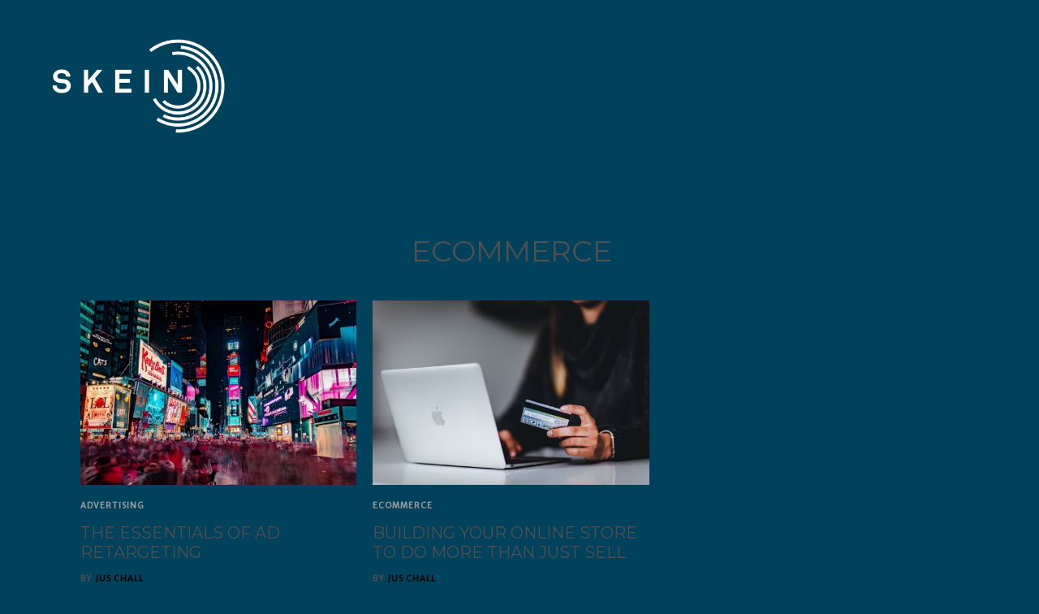

--- FILE ---
content_type: text/html
request_url: https://www.skeinagency.com/tags/ecommerce
body_size: 7240
content:
<!DOCTYPE html><!-- Last Published: Tue Jul 18 2023 16:09:52 GMT+0000 (Coordinated Universal Time) --><html data-wf-domain="www.skeinagency.com" data-wf-page="5d5d602c5b93004b50536073" data-wf-site="5bf5d974fad79d2b79d3a9a1" data-wf-collection="5d5d602c5b930058f4535f14" data-wf-item-slug="ecommerce"><head><meta charset="utf-8"/><title>ecommerce</title><meta content="Feb 21, 2022" name="description"/><meta content="width=device-width, initial-scale=1" name="viewport"/><meta content="s3LP1dd67y8xq2_47MHlVEoJ8ioako4ewS417kDKFBk" name="google-site-verification"/><link href="https://assets.website-files.com/5bf5d974fad79d2b79d3a9a1/css/skeinagency.a7dc8ba0f.min.css" rel="stylesheet" type="text/css"/><link href="https://fonts.googleapis.com" rel="preconnect"/><link href="https://fonts.gstatic.com" rel="preconnect" crossorigin="anonymous"/><script src="https://ajax.googleapis.com/ajax/libs/webfont/1.6.26/webfont.js" type="text/javascript"></script><script type="text/javascript">WebFont.load({  google: {    families: ["Montserrat:100,100italic,200,200italic,300,300italic,400,400italic,500,500italic,600,600italic,700,700italic,800,800italic,900,900italic","Open Sans:300,300italic,400,400italic,600,600italic,700,700italic,800,800italic","Lato:100,100italic,300,300italic,400,400italic,700,700italic,900,900italic","Merriweather:300,300italic,400,400italic,700,700italic,900,900italic","Merriweather Sans:300,regular","Noto Serif:regular,italic","Noto Serif:regular"]  }});</script><script type="text/javascript">!function(o,c){var n=c.documentElement,t=" w-mod-";n.className+=t+"js",("ontouchstart"in o||o.DocumentTouch&&c instanceof DocumentTouch)&&(n.className+=t+"touch")}(window,document);</script><link href="https://cdn.prod.website-files.com/5bf5d974fad79d2b79d3a9a1/5caf5dd69e5e1c436811cc97_favicon-32x32%20(3).png" rel="shortcut icon" type="image/x-icon"/><link href="https://cdn.prod.website-files.com/img/webclip.png" rel="apple-touch-icon"/><script async="" src="https://www.googletagmanager.com/gtag/js?id=UA-133476171-1"></script><script type="text/javascript">window.dataLayer = window.dataLayer || [];function gtag(){dataLayer.push(arguments);}gtag('js', new Date());gtag('config', 'UA-133476171-1', {'anonymize_ip': false});</script><script type="text/javascript">!function(f,b,e,v,n,t,s){if(f.fbq)return;n=f.fbq=function(){n.callMethod?n.callMethod.apply(n,arguments):n.queue.push(arguments)};if(!f._fbq)f._fbq=n;n.push=n;n.loaded=!0;n.version='2.0';n.agent='plwebflow';n.queue=[];t=b.createElement(e);t.async=!0;t.src=v;s=b.getElementsByTagName(e)[0];s.parentNode.insertBefore(t,s)}(window,document,'script','https://connect.facebook.net/en_US/fbevents.js');fbq('init', '318650295424363');fbq('track', 'PageView');</script><!-- Google tag (gtag.js) -->
<script async src="https://www.googletagmanager.com/gtag/js?id=G-5EES2HFQP9"></script>
<script>
  window.dataLayer = window.dataLayer || [];
  function gtag(){dataLayer.push(arguments);}
  gtag('js', new Date());

  gtag('config', 'G-5EES2HFQP9');
</script>

<!-- Begin Inspectlet Asynchronous Code -->
<script type="text/javascript">
(function() {
window.__insp = window.__insp || [];
__insp.push(['wid', 830620554]);
var ldinsp = function(){
if(typeof window.__inspld != "undefined") return; window.__inspld = 1; var insp = document.createElement('script'); insp.type = 'text/javascript'; insp.async = true; insp.id = "inspsync"; insp.src = ('https:' == document.location.protocol ? 'https' : 'http') + '://cdn.inspectlet.com/inspectlet.js?wid=830620554&r=' + Math.floor(new Date().getTime()/3600000); var x = document.getElementsByTagName('script')[0]; x.parentNode.insertBefore(insp, x); };
setTimeout(ldinsp, 0);
})();
</script>
<!-- End Inspectlet Asynchronous Code -->

<!-- Typed effect  -->
<script>
var Webflow = Webflow || [];
Webflow.push(function() {
  $.getScript('https://cdnjs.cloudflare.com/ajax/libs/typed.js/1.1.7/typed.min.js', function() {
			
      /* String One 01 - Home*/
    	$(".typed").typed({
      strings: ["this is typed.js^350","replicated from","the work of^1000","Sidney Ottelohe^600.","and^300","there is fullpage.js, too.^5000"],
	    typeSpeed: 80,
  	  backSpeed: 40,
      showCursor: false,
    	loop: false,
      });
      
      /* String Two 02 - with Cursor */
      $(".typedwithcursor").typed({
      strings: ["this typed div block^350","is^350","typed WITH cursor^350"],
	    typeSpeed: 60,
  	  backSpeed: 30,
      showCursor: true,
    	loop: true,
      });
      
      /* String Three 03 - without Cursor */
      $(".typedwithoutcursor").typed({
      strings: ["^300this typed div block^350","is^350","typed WITHOUT cursor^350"],
	    typeSpeed: 60,
  	  backSpeed: 30,
      startDelay: 2500,
      showCursor: false,
    	loop: true,
      });
      
      /* String Four 04 - Loop with Count 3 */
      $(".typedwithloop3").typed({
      strings: ["^300this will^350","end in","3 cycles^400"],
	    typeSpeed: 80,
  	  backSpeed: 40,
      startDelay: 4500,
      showCursor: false,
    	loop: true,
      loopCount: 3,
      });
      
      /* String Five 05 - Loop With Count Infinity */
      $(".typedwithloopinfinity").typed({
      strings: ["^300this will NOT^350","end in","3 cycles^400"],
	    typeSpeed: 80,
  	  backSpeed: 40,
      startDelay: 4500,
      showCursor: false,
    	loop: true,
      loopCount: Infinity,
      });
      
      /* String Six 06 - Without Loop */
      $(".typedwithoutloop").typed({
      strings: ["^2500this one ^350","will","^300 end, now!^400"],
	    typeSpeed: 80,
  	  backSpeed: 40,
      startDelay: 6500,
      showCursor: false,
    	loop: false,
      });
      
      /* String Seven 07 - With SmartBackspace */
      $(".typedsmartbackspace").typed({
      strings: ['work together?', 'start the conversation?'],
	    typeSpeed: 150,
			backSpeed: 20,
      startDelay: 2500,
      backDelay: 400,
      loop: true,
      showCursor: true,
      
      });
      
      });
      });
      </script>

<script>
  window.intercomSettings = {
    app_id: "v2u18te9"
  };
</script>
<script>(function(){var w=window;var ic=w.Intercom;if(typeof ic==="function"){ic('reattach_activator');ic('update',w.intercomSettings);}else{var d=document;var i=function(){i.c(arguments);};i.q=[];i.c=function(args){i.q.push(args);};w.Intercom=i;var l=function(){var s=d.createElement('script');s.type='text/javascript';s.async=true;s.src='https://widget.intercom.io/widget/v2u18te9';var x=d.getElementsByTagName('script')[0];x.parentNode.insertBefore(s,x);};if(w.attachEvent){w.attachEvent('onload',l);}else{w.addEventListener('load',l,false);}}})();</script>
</head><body class="blog-body"><a href="/" class="skein_logo_link_block w-inline-block"><img src="https://cdn.prod.website-files.com/5bf5d974fad79d2b79d3a9a1/5bfb0201d8f1e3934c6c4a33_Skein%20logo%20white.png" width="300" height="212" data-w-id="7f4e6bdd-65ad-5bf8-7b72-ea9a5aee1c9b" alt="" srcset="https://assets.website-files.com/5bf5d974fad79d2b79d3a9a1/5bfb0201d8f1e3934c6c4a33_Skein%20logo%20white-p-500.png 500w, https://assets.website-files.com/5bf5d974fad79d2b79d3a9a1/5bfb0201d8f1e3934c6c4a33_Skein%20logo%20white.png 843w" sizes="(max-width: 479px) 190.63333129882812px, (max-width: 767px) 40vw, (max-width: 991px) 32vw, 319.3500061035156px" class="skein_logo"/></a><div class="title-section cc-detail"><div class="container-10"><h2 class="h2 cc-title-section">ecommerce</h2><div class="posts-wrapper"><div class="posts-collection-list-wrapper w-dyn-list"><div role="list" class="posts-collection-list w-dyn-items w-row"><div role="listitem" class="_3-collection-item w-dyn-item w-col w-col-4"><a href="/posts/the-essentials-of-ad-retargeting" class="posts-image w-inline-block"><img alt="" src="https://cdn.prod.website-files.com/5d528e2a6f0ecb8505c4cac6/6229c9f91c8da55b2a36babf_joe-yates-Cc4sToR2Oc0-unsplash.jpg" sizes="(max-width: 479px) 100vw, (max-width: 767px) 92vw, 30vw" srcset="https://cdn.prod.website-files.com/5d528e2a6f0ecb8505c4cac6/6229c9f91c8da55b2a36babf_joe-yates-Cc4sToR2Oc0-unsplash-p-500.jpeg 500w, https://cdn.prod.website-files.com/5d528e2a6f0ecb8505c4cac6/6229c9f91c8da55b2a36babf_joe-yates-Cc4sToR2Oc0-unsplash-p-1080.jpeg 1080w, https://cdn.prod.website-files.com/5d528e2a6f0ecb8505c4cac6/6229c9f91c8da55b2a36babf_joe-yates-Cc4sToR2Oc0-unsplash-p-1600.jpeg 1600w, https://cdn.prod.website-files.com/5d528e2a6f0ecb8505c4cac6/6229c9f91c8da55b2a36babf_joe-yates-Cc4sToR2Oc0-unsplash-p-2000.jpeg 2000w, https://cdn.prod.website-files.com/5d528e2a6f0ecb8505c4cac6/6229c9f91c8da55b2a36babf_joe-yates-Cc4sToR2Oc0-unsplash-p-2600.jpeg 2600w, https://cdn.prod.website-files.com/5d528e2a6f0ecb8505c4cac6/6229c9f91c8da55b2a36babf_joe-yates-Cc4sToR2Oc0-unsplash-p-3200.jpeg 3200w, https://cdn.prod.website-files.com/5d528e2a6f0ecb8505c4cac6/6229c9f91c8da55b2a36babf_joe-yates-Cc4sToR2Oc0-unsplash.jpg 4096w"/></a><div class="post-info-text"><a href="/categories/advertising" class="category-link-4">Advertising</a><a href="/posts/the-essentials-of-ad-retargeting" class="post-title w-inline-block"><h3 class="h3">The Essentials of Ad Retargeting</h3></a><div class="post-author-text cc-small-thumbnail"><div class="post-author cc-top-margin">By</div><a href="/team-members/jus-chall" class="post-author">Jus Chall</a></div></div></div><div role="listitem" class="_3-collection-item w-dyn-item w-col w-col-4"><a href="/posts/building-your-online-store-to-do-more-than-just-sell" class="posts-image w-inline-block"><img alt="" src="https://cdn.prod.website-files.com/5d528e2a6f0ecb8505c4cac6/62137d7f85080dced487b0e4_pickawood-gf8e6XvG_3E-unsplash.jpg" sizes="(max-width: 479px) 100vw, (max-width: 767px) 92vw, 30vw" srcset="https://cdn.prod.website-files.com/5d528e2a6f0ecb8505c4cac6/62137d7f85080dced487b0e4_pickawood-gf8e6XvG_3E-unsplash-p-1080.jpeg 1080w, https://cdn.prod.website-files.com/5d528e2a6f0ecb8505c4cac6/62137d7f85080dced487b0e4_pickawood-gf8e6XvG_3E-unsplash-p-1600.jpeg 1600w, https://cdn.prod.website-files.com/5d528e2a6f0ecb8505c4cac6/62137d7f85080dced487b0e4_pickawood-gf8e6XvG_3E-unsplash-p-2000.jpeg 2000w, https://cdn.prod.website-files.com/5d528e2a6f0ecb8505c4cac6/62137d7f85080dced487b0e4_pickawood-gf8e6XvG_3E-unsplash-p-2600.jpeg 2600w, https://cdn.prod.website-files.com/5d528e2a6f0ecb8505c4cac6/62137d7f85080dced487b0e4_pickawood-gf8e6XvG_3E-unsplash-p-3200.jpeg 3200w, https://cdn.prod.website-files.com/5d528e2a6f0ecb8505c4cac6/62137d7f85080dced487b0e4_pickawood-gf8e6XvG_3E-unsplash.jpg 5477w"/></a><div class="post-info-text"><a href="/categories/ecommerce" class="category-link-4">ecommerce</a><a href="/posts/building-your-online-store-to-do-more-than-just-sell" class="post-title w-inline-block"><h3 class="h3">Building Your Online Store To Do More Than Just Sell</h3></a><div class="post-author-text cc-small-thumbnail"><div class="post-author cc-top-margin">By</div><a href="/team-members/jus-chall" class="post-author">Jus Chall</a></div></div></div></div></div></div></div></div><section id="team-section" class="team-section"><div class="containerwhoweare w-container"><h1 class="whoweareheading about-heading">Who we are </h1><div class="who-content"><div class="portfolio-div"><h4 class="title-name">Jus Chall</h4><h4 class="title-job">Brand Strategist</h4><div class="line"></div><h4 class="profileheadiings">A Digital marketer originally from a software engineering background. Focused on delivering authentic brand stories and experiences via digital touch-points. <br/></h4><a href="mailto:jus@skeinagency.com?subject=Website%20enquiry" class="profileheadiings">jus@skeinagency.com</a><div class="div-block-302"><div class="team-who-social-links"><img src="https://cdn.prod.website-files.com/5bf5d974fad79d2b79d3a9a1/5d24a44b60878d7f0c5eebbd_linkedin.svg" width="20" alt="LinkedIn icon" class="image-27"/><a href="https://www.linkedin.com/in/jus-chall-36361614/" target="_blank" class="profileheadiings">LinkedIn</a></div><div class="team-who-social-links"><img src="https://cdn.prod.website-files.com/5bf5d974fad79d2b79d3a9a1/5d24a3d3a07f78f56133da2b_twitter.svg" width="20" alt="Twitter icon" class="image-27"/><a href="https://twitter.com/jus_chall" target="_blank" class="profileheadiings">Twitter</a></div><div class="team-who-social-links"><img src="https://cdn.prod.website-files.com/5bf5d974fad79d2b79d3a9a1/5d24a4885198570657baf6f7_instagram.svg" width="20" alt="Twitter icon" class="image-27"/><a href="https://www.instagram.com/jus_chall/" target="_blank" class="profileheadiings">Instagram</a></div></div></div><div class="portfolio-div"><h4 class="title-name">Lee Vickers</h4><h4 class="title-job">Creative Director</h4><div class="line"></div><h4 class="profileheadiings">A professional graphic designer since 2003, perfected his craft with many city agencies working on international events and household brand name campaigns.     <br/></h4><a href="mailto:lee@skeinagency.com?subject=Website%20enquiry" class="profileheadiings">lee@skeinagency.com</a><div class="div-block-302"><div class="team-who-social-links"><img src="https://cdn.prod.website-files.com/5bf5d974fad79d2b79d3a9a1/5d24a44b60878d7f0c5eebbd_linkedin.svg" width="20" alt="LinkedIn icon" class="image-27"/><a href="https://www.linkedin.com/in/leepaulvickers/" target="_blank" class="profileheadiings">LinkedIn</a></div><div class="team-who-social-links"><img src="https://cdn.prod.website-files.com/5bf5d974fad79d2b79d3a9a1/5d24a3d3a07f78f56133da2b_twitter.svg" width="20" alt="Twitter icon" class="image-27"/><a href="https://twitter.com/VickersCreative/" target="_blank" class="profileheadiings">Twitter</a></div><div class="team-who-social-links"><img src="https://cdn.prod.website-files.com/5bf5d974fad79d2b79d3a9a1/5d24a4885198570657baf6f7_instagram.svg" width="20" alt="Twitter icon" class="image-27"/><a href="https://www.instagram.com/leelovesbikestoo/" target="_blank" class="profileheadiings">Instagram</a></div></div></div><div class="portfolio-div"><h4 class="title-name">Marc Frossman</h4><h4 class="title-job">Marketing</h4><div class="line"></div><h4 class="profileheadiings">marc@skeinagency.com</h4><div class="div-block-302"><div class="team-who-social-links"><img src="https://cdn.prod.website-files.com/5bf5d974fad79d2b79d3a9a1/5d24a44b60878d7f0c5eebbd_linkedin.svg" width="20" alt="LinkedIn icon" class="image-27"/><a href="https://www.linkedin.com/in/marc-frossman-0922a394/" target="_blank" class="profileheadiings">LinkedIn</a></div></div></div><div class="portfolio-div"><h4 class="title-name">Paul Masalskas</h4><h4 class="title-job">Social Lead Generation</h4><div class="line"></div><h4 class="profileheadiings">Specialising in Facebook and Messenger marketing to create hyper-profitable advertising campaigns that increase sales and lead generation for businesses<br/></h4><h4 class="profileheadiings">paul@skeinagency.com</h4><div class="div-block-302"><div class="team-who-social-links"><img src="https://cdn.prod.website-files.com/5bf5d974fad79d2b79d3a9a1/5d24a44b60878d7f0c5eebbd_linkedin.svg" width="20" alt="LinkedIn icon" class="image-27"/><a href="https://www.linkedin.com/in/ACoAACQ0o0QBo39Q7sRo23avNnZY9QvXWAntZ8Y/" target="_blank" class="profileheadiings">LinkedIn</a></div></div></div></div><div class="who-content"><div class="portfolio-div"><h4 class="title-name">Mihir Kanzariya</h4><h4 class="title-job">Front end web developer</h4><div class="line"></div><h4 class="profileheadiings">mihir@skeinagency.com</h4><div class="div-block-302"><div class="team-who-social-links"><img src="https://cdn.prod.website-files.com/5bf5d974fad79d2b79d3a9a1/5d24a44b60878d7f0c5eebbd_linkedin.svg" width="20" alt="LinkedIn icon" class="image-27"/><a href="https://www.linkedin.com/in/mihirsathwara/" target="_blank" class="profileheadiings">LinkedIn</a></div></div></div><div id="w-node-_6d4d05c4-a029-34c0-605b-b7e2047b1491-f9eb7e3c" class="portfolio-div"><h4 class="title-name">Eryc Silva</h4><h4 class="title-job">Web Developer</h4><div class="line"></div><h4 class="profileheadiings">A Full process web developer, passionate about mobile first. Working to the latest  web standards, expert in: HTML, CSS, Javascript, PHP. <br/></h4><h4 class="profileheadiings">eryc@skeinagency.com</h4></div><div class="portfolio-div"><h4 class="title-name">Felipe Mongenot</h4><h4 class="title-job">Web Developer</h4><div class="line"></div><h4 class="profileheadiings">felipe@skeinagency.com</h4></div><div class="portfolio-div"><h4 class="title-name">Laura Kinghorn</h4><h4 class="title-job">Graphic &amp; UI Designer</h4><div class="line"></div><h4 class="profileheadiings">laura@skeinagency.com</h4><div class="div-block-302"><div class="team-who-social-links"><img src="https://cdn.prod.website-files.com/5bf5d974fad79d2b79d3a9a1/5d24a44b60878d7f0c5eebbd_linkedin.svg" width="20" alt="LinkedIn icon" class="image-27"/><a href="https://www.linkedin.com/in/laura-kinghorn-a92b5b106/" target="_blank" class="profileheadiings">LinkedIn</a></div></div></div></div><div class="who-content"><div class="portfolio-div"><h4 class="title-name">Jack Gemmel</h4><h4 class="title-job">Scriptwriter</h4><div class="line"></div><h4 class="profileheadiings">jack@skeinagency.com</h4></div><div class="portfolio-div"><h4 class="title-name">Sally Grummit</h4><h4 class="title-job">Copywriter</h4><div class="line"></div><h4 class="profileheadiings">sally@skeinagency.com</h4><div class="div-block-302"><div class="team-who-social-links"><img src="https://cdn.prod.website-files.com/5bf5d974fad79d2b79d3a9a1/5d24a44b60878d7f0c5eebbd_linkedin.svg" width="20" alt="LinkedIn icon" class="image-27"/><a href="https://www.linkedin.com/in/sally-grummitt-9b848a21b/" target="_blank" class="profileheadiings">LinkedIn</a></div></div></div><div class="portfolio-div"><h4 class="title-name">Sil Derkx</h4><h4 class="title-job">Videographer</h4><div class="line"></div><h4 class="profileheadiings">Professional videographer who has shot and edited content for everything from social clips to broadcast quality programmes.<br/></h4><h4 class="profileheadiings">sil@skeinagency.com</h4><div class="div-block-302"><div class="team-who-social-links"><img src="https://cdn.prod.website-files.com/5bf5d974fad79d2b79d3a9a1/5d24a44b60878d7f0c5eebbd_linkedin.svg" width="20" alt="LinkedIn icon" class="image-27"/><a href="https://www.linkedin.com/in/sil-derkx-630a68110/" target="_blank" class="profileheadiings">LinkedIn</a></div></div></div><div class="portfolio-div"><h4 class="title-name">Kirstie Buchanan</h4><h4 class="title-job">Social Media Manager</h4><div class="line"></div><h4 class="profileheadiings">A social media expert with oodles of experience in helping clients establish and develop an engaging presence on a number of social media platforms. <br/></h4><h4 class="profileheadiings">kirstie@skeinagency.com</h4></div></div><div class="who-content"><div class="portfolio-div"><h4 class="title-name">Amit Raj</h4><h4 class="title-job">Link Building Strategist</h4><div class="line"></div><h4 class="profileheadiings">A link building expert. An impressive track record of creating and executing link building campaigns across many industries, around the globe. <br/></h4><h4 class="profileheadiings">amit@skeinagency.com</h4></div><div id="w-node-_49daf8a8-9453-4c8f-0a5b-a98cf9eb7e8a-f9eb7e3c" class="portfolio-div"><h4 class="title-name">Ollie</h4><h4 class="title-job">Google &amp; Facebook ads specialist</h4><div class="line"></div><h4 class="profileheadiings">ollie@skeinagency.com</h4></div><div class="portfolio-div"><h4 class="title-name">Akash Dikshit</h4><h4 class="title-job">Business development</h4><div class="line"></div><h4 class="profileheadiings">akash@skeinagency.com</h4></div><div class="portfolio-div"><h4 class="title-name">Sengar Akanksha</h4><h4 class="title-job">Sales outreach</h4><div class="line"></div><h4 class="profileheadiings">sengar@skeinagency.com</h4></div></div></div></section><section id="contact-section" class="contact-section grey"><div class="container-footer w-container"><div class="contacttitlecontainer"><h2 class="headercontact">Let&#x27;s <span class="typedsmartbackspace">...</span></h2></div><div class="div-block-16"><div class="div-block-15 w-clearfix"><img src="https://cdn.prod.website-files.com/5bf5d974fad79d2b79d3a9a1/5bfb0201d8f1e3934c6c4a33_Skein%20logo%20white.png" width="295" sizes="(max-width: 479px) 50vw, (max-width: 767px) 41vw, 295px" srcset="https://assets.website-files.com/5bf5d974fad79d2b79d3a9a1/5bfb0201d8f1e3934c6c4a33_Skein%20logo%20white-p-500.png 500w, https://assets.website-files.com/5bf5d974fad79d2b79d3a9a1/5bfb0201d8f1e3934c6c4a33_Skein%20logo%20white.png 843w" alt="" class="image-19"/><p class="contact-text _16pt">Skein Agency Limited</p><p class="contact-text _16pt">Atlantic Chambers, 45 Hope Street, Glasgow, G2 6AE</p><p class="contact-text _16pt">0141 255 0435</p><p class="contact-text _16pt"><a href="https://shoplocalo.com/" class="link-4">Localo</a></p><div class="div-block-303"><p class="contact-text _12pt">Registered limited company in Scotland 610038</p><p class="contact-text _12pt">© 2019 Skein Agency Ltd. All rights reserved</p></div><div class="share-div"><a href="https://www.facebook.com/skeinagency" target="_blank" class="link-block-social-fb first-link w-inline-block"><img src="https://cdn.prod.website-files.com/5bf5d974fad79d2b79d3a9a1/5d24a37ce7661f78b3520a88_facebook.svg" alt="" class="social-image"/></a><a href="https://twitter.com/skeinagency?lang=en" target="_blank" class="link-block-social w-inline-block"><img src="https://cdn.prod.website-files.com/5bf5d974fad79d2b79d3a9a1/5d24a3d3a07f78f56133da2b_twitter.svg" alt="" class="social-image"/></a><a href="https://www.linkedin.com/company/skein-agency" target="_blank" class="link-block-social w-inline-block"><img src="https://cdn.prod.website-files.com/5bf5d974fad79d2b79d3a9a1/5d24a44b60878d7f0c5eebbd_linkedin.svg" alt="" class="social-image"/></a><a href="https://www.instagram.com/skein_agency/" target="_blank" class="link-block-social w-inline-block"><img src="https://cdn.prod.website-files.com/5bf5d974fad79d2b79d3a9a1/5d24a4885198570657baf6f7_instagram.svg" alt="" class="social-image"/></a><a href="mailto:jus@skeinagency.com?subject=Website%20Enquiry%20" target="_blank" class="link-block-social w-inline-block"><img src="https://cdn.prod.website-files.com/5bf5d974fad79d2b79d3a9a1/5d24a62be7661fb25f5214d0_email-black-circular-button.svg" alt="" class="social-image"/></a></div></div><div class="form-block w-form"><form id="email-form" name="email-form" data-name="Email Form" method="post" class="form" data-wf-page-id="5d5d602c5b93004b50536073" data-wf-element-id="12e4f163-6a6b-d7e2-8d6b-603e076ffcff"><input class="textformfield w-input" maxlength="256" name="name-2" data-name="Name 2" placeholder="Name" type="text" id="name-2" required=""/><input class="textformfield w-input" maxlength="256" name="email-3" data-name="Email 3" placeholder="Email" type="email" id="email-3" required=""/><input class="textformfield w-input" maxlength="256" name="email-2" data-name="Email 2" placeholder="Phone " type="tel" id="email-2" required=""/><textarea id="Message-2" name="Message-2" placeholder="Message" maxlength="5000" data-name="Message 2" class="textformfield messsage w-input"></textarea><div class="w-form-formrecaptcha recaptcha g-recaptcha g-recaptcha-error g-recaptcha-disabled g-recaptcha-invalid-key"></div><input type="submit" data-wait="Please wait..." class="button_white form w-button" value="SEND"/></form><div class="success-message w-form-done"><div>Thank you! Your submission has been received!</div></div><div class="w-form-fail"><div>Oops! Something went wrong while submitting the form.</div></div></div></div><div class="legal_text"><div class="disclaimer-text">Skein Agency needs the contact information you provide to us to contact you about our products and services. You may unsubscribe from these communications at anytime. For information on how to unsubscribe, as well as our privacy practices and commitment to protecting your privacy, check out our <a href="/terms-and-conditions" target="_blank" class="black-text">Terms &amp; Conditions</a> and <a href="/gdpr-statement" target="_blank" class="black-text">GDPR policy</a></div></div><div class="div-block-2"><img src="https://cdn.prod.website-files.com/5bf5d974fad79d2b79d3a9a1/5c005ef5daf9c98dc381f847_chamber-news-default.jpg" height="100" alt="" class="logo-image"/><img src="https://cdn.prod.website-files.com/5bf5d974fad79d2b79d3a9a1/5c005ef537bb3067cac09f1e_download.png" alt="" class="logo-image"/><img src="https://cdn.prod.website-files.com/5bf5d974fad79d2b79d3a9a1/5c005ef637bb30c517c09f1f_google-certification.jpg" alt="" class="logo-image"/><img src="https://cdn.prod.website-files.com/5bf5d974fad79d2b79d3a9a1/5c005ef5e59b2e285507c412_FSB-Logo-jpeg-300x300.jpg" alt="" class="logo-image"/></div></div></section><div class="menu-footer"><div data-w-id="9935b9db-d107-5816-d9bb-59338724b589" class="demo-banner-bottom"><div class="demo-banner-bottom-wrapper"><div class="demo-btn-wrapper"><a href="/" class="demo-btn f-1 w-inline-block"><div class="demo-btn-text f-1">Home</div><div class="demo-btn-wrapper-block"></div></a><a href="/about-us" data-w-id="9935b9db-d107-5816-d9bb-59338724b59f" class="demo-btn f-2 w-inline-block"><div class="demo-btn-text f-1">About Us</div><div class="demo-btn-wrapper-block f-2"></div></a><a href="/services/our-services" class="demo-btn f-2 w-inline-block"><div class="demo-btn-text f-1">Services</div><div class="demo-btn-wrapper-block f-2"></div></a><a href="/portfolio/our-work" class="demo-btn f-2 w-inline-block"><div class="demo-btn-text f-1">Work</div><div class="demo-btn-wrapper-block f-2"></div></a><a href="/blog/articles-blog-industry-news" data-w-id="9935b9db-d107-5816-d9bb-59338724b59b" class="demo-btn f-2 w-inline-block"><div class="demo-btn-text f-1">Blog</div><div class="demo-btn-wrapper-block f-2"></div></a></div></div><div class="demo-close-div"><div data-w-id="9935b9db-d107-5816-d9bb-59338724b5a8" class="d-50-circle-wrapper-2"><div class="close-line"></div><div class="close-line rotate"></div></div></div></div><div class="demo-bottom-buttons"><a href="https://webflow.com?rfsn=1655335.42f776" data-w-id="9935b9db-d107-5816-d9bb-59338724b5ac" target="_blank" class="demo-btn f-2 bottom-btn w-inline-block"><div class="demo-btn-text f-1">Webflow</div><div class="demo-btn-wrapper-block f-2"></div></a><div data-w-id="9935b9db-d107-5816-d9bb-59338724b5b0" class="demo-btn-close-wrapper"><div class="demo-btn-close-inner-wrapper"><img src="https://cdn.prod.website-files.com/5bf5d974fad79d2b79d3a9a1/5cd9777d21be612e3851e906_Skein%20menu%20icon%20-%20White%20and%20grey.png" alt="Open Menu" class="burger-menu"/></div></div></div></div><script src="https://d3e54v103j8qbb.cloudfront.net/js/jquery-3.5.1.min.dc5e7f18c8.js?site=5bf5d974fad79d2b79d3a9a1" type="text/javascript" integrity="sha256-9/aliU8dGd2tb6OSsuzixeV4y/faTqgFtohetphbbj0=" crossorigin="anonymous"></script><script src="https://assets.website-files.com/5bf5d974fad79d2b79d3a9a1/js/skeinagency.2267182f6.js" type="text/javascript"></script></body></html>

--- FILE ---
content_type: text/css
request_url: https://assets.website-files.com/5bf5d974fad79d2b79d3a9a1/css/skeinagency.a7dc8ba0f.min.css
body_size: 50857
content:
html{-ms-text-size-adjust:100%;-webkit-text-size-adjust:100%;font-family:sans-serif}body{margin:0}article,aside,details,figcaption,figure,footer,header,hgroup,main,menu,nav,section,summary{display:block}audio,canvas,progress,video{vertical-align:baseline;display:inline-block}audio:not([controls]){height:0;display:none}[hidden],template{display:none}a{background-color:transparent}a:active,a:hover{outline:0}abbr[title]{border-bottom:1px dotted}b,strong{font-weight:700}dfn{font-style:italic}h1{margin:.67em 0;font-size:2em}mark{color:#000;background:#ff0}small{font-size:80%}sub,sup{vertical-align:baseline;font-size:75%;line-height:0;position:relative}sup{top:-.5em}sub{bottom:-.25em}img{border:0}svg:not(:root){overflow:hidden}figure{margin:1em 40px}hr{box-sizing:content-box;height:0}pre{overflow:auto}code,kbd,pre,samp{font-family:monospace;font-size:1em}button,input,optgroup,select,textarea{color:inherit;font:inherit;margin:0}button{overflow:visible}button,select{text-transform:none}button,html input[type=button],input[type=reset]{-webkit-appearance:button;cursor:pointer}button[disabled],html input[disabled]{cursor:default}button::-moz-focus-inner,input::-moz-focus-inner{border:0;padding:0}input{line-height:normal}input[type=checkbox],input[type=radio]{box-sizing:border-box;padding:0}input[type=number]::-webkit-inner-spin-button,input[type=number]::-webkit-outer-spin-button{height:auto}input[type=search]{-webkit-appearance:none}input[type=search]::-webkit-search-cancel-button,input[type=search]::-webkit-search-decoration{-webkit-appearance:none}fieldset{border:1px solid silver;margin:0 2px;padding:.35em .625em .75em}legend{border:0;padding:0}textarea{overflow:auto}optgroup{font-weight:700}table{border-collapse:collapse;border-spacing:0}td,th{padding:0}@font-face{font-family:webflow-icons;src:url([data-uri])format("truetype");font-weight:400;font-style:normal}[class^=w-icon-],[class*=\ w-icon-]{speak:none;font-variant:normal;text-transform:none;-webkit-font-smoothing:antialiased;-moz-osx-font-smoothing:grayscale;font-style:normal;font-weight:400;line-height:1;font-family:webflow-icons!important}.w-icon-slider-right:before{content:""}.w-icon-slider-left:before{content:""}.w-icon-nav-menu:before{content:""}.w-icon-arrow-down:before,.w-icon-dropdown-toggle:before{content:""}.w-icon-file-upload-remove:before{content:""}.w-icon-file-upload-icon:before{content:""}*{box-sizing:border-box}html{height:100%}body{min-height:100%;color:#333;background-color:#fff;margin:0;font-family:Arial,sans-serif;font-size:14px;line-height:20px}img{max-width:100%;vertical-align:middle;display:inline-block}html.w-mod-touch *{background-attachment:scroll!important}.w-block{display:block}.w-inline-block{max-width:100%;display:inline-block}.w-clearfix:before,.w-clearfix:after{content:" ";grid-area:1/1/2/2;display:table}.w-clearfix:after{clear:both}.w-hidden{display:none}.w-button{color:#fff;line-height:inherit;cursor:pointer;background-color:#3898ec;border:0;border-radius:0;padding:9px 15px;text-decoration:none;display:inline-block}input.w-button{-webkit-appearance:button}html[data-w-dynpage] [data-w-cloak]{color:transparent!important}.w-webflow-badge,.w-webflow-badge *{z-index:auto;visibility:visible;box-sizing:border-box;width:auto;height:auto;max-height:none;max-width:none;min-height:0;min-width:0;float:none;clear:none;box-shadow:none;opacity:1;direction:ltr;font-family:inherit;font-weight:inherit;color:inherit;font-size:inherit;line-height:inherit;font-style:inherit;font-variant:inherit;text-align:inherit;letter-spacing:inherit;-webkit-text-decoration:inherit;text-decoration:inherit;text-indent:0;text-transform:inherit;text-shadow:none;font-smoothing:auto;vertical-align:baseline;cursor:inherit;white-space:inherit;word-break:normal;word-spacing:normal;word-wrap:normal;background:0 0;border:0 transparent;border-radius:0;margin:0;padding:0;list-style-type:disc;transition:none;display:block;position:static;top:auto;bottom:auto;left:auto;right:auto;overflow:visible;transform:none}.w-webflow-badge{white-space:nowrap;cursor:pointer;box-shadow:0 0 0 1px rgba(0,0,0,.1),0 1px 3px rgba(0,0,0,.1);visibility:visible!important;z-index:2147483647!important;color:#aaadb0!important;opacity:1!important;width:auto!important;height:auto!important;background-color:#fff!important;border-radius:3px!important;margin:0!important;padding:6px 8px 6px 6px!important;font-size:12px!important;line-height:14px!important;text-decoration:none!important;display:inline-block!important;position:fixed!important;top:auto!important;bottom:12px!important;left:auto!important;right:12px!important;overflow:visible!important;transform:none!important}.w-webflow-badge>img{visibility:visible!important;opacity:1!important;vertical-align:middle!important;display:inline-block!important}h1,h2,h3,h4,h5,h6{margin-bottom:10px;font-weight:700}h1{margin-top:20px;font-size:38px;line-height:44px}h2{margin-top:20px;font-size:32px;line-height:36px}h3{margin-top:20px;font-size:24px;line-height:30px}h4{margin-top:10px;font-size:18px;line-height:24px}h5{margin-top:10px;font-size:14px;line-height:20px}h6{margin-top:10px;font-size:12px;line-height:18px}p{margin-top:0;margin-bottom:10px}blockquote{border-left:5px solid #e2e2e2;margin:0 0 10px;padding:10px 20px;font-size:18px;line-height:22px}figure{margin:0 0 10px}figcaption{text-align:center;margin-top:5px}ul,ol{margin-top:0;margin-bottom:10px;padding-left:40px}.w-list-unstyled{padding-left:0;list-style:none}.w-embed:before,.w-embed:after{content:" ";grid-area:1/1/2/2;display:table}.w-embed:after{clear:both}.w-video{width:100%;padding:0;position:relative}.w-video iframe,.w-video object,.w-video embed{width:100%;height:100%;border:none;position:absolute;top:0;left:0}fieldset{border:0;margin:0;padding:0}button,[type=button],[type=reset]{cursor:pointer;-webkit-appearance:button;border:0}.w-form{margin:0 0 15px}.w-form-done{text-align:center;background-color:#ddd;padding:20px;display:none}.w-form-fail{background-color:#ffdede;margin-top:10px;padding:10px;display:none}label{margin-bottom:5px;font-weight:700;display:block}.w-input,.w-select{width:100%;height:38px;color:#333;vertical-align:middle;background-color:#fff;border:1px solid #ccc;margin-bottom:10px;padding:8px 12px;font-size:14px;line-height:1.42857;display:block}.w-input:-moz-placeholder,.w-select:-moz-placeholder{color:#999}.w-input::-moz-placeholder,.w-select::-moz-placeholder{color:#999;opacity:1}.w-input::-webkit-input-placeholder,.w-select::-webkit-input-placeholder{color:#999}.w-input:focus,.w-select:focus{border-color:#3898ec;outline:0}.w-input[disabled],.w-select[disabled],.w-input[readonly],.w-select[readonly],fieldset[disabled] .w-input,fieldset[disabled] .w-select{cursor:not-allowed}.w-input[disabled]:not(.w-input-disabled),.w-select[disabled]:not(.w-input-disabled),.w-input[readonly],.w-select[readonly],fieldset[disabled]:not(.w-input-disabled) .w-input,fieldset[disabled]:not(.w-input-disabled) .w-select{background-color:#eee}textarea.w-input,textarea.w-select{height:auto}.w-select{background-color:#f3f3f3}.w-select[multiple]{height:auto}.w-form-label{cursor:pointer;margin-bottom:0;font-weight:400;display:inline-block}.w-radio{margin-bottom:5px;padding-left:20px;display:block}.w-radio:before,.w-radio:after{content:" ";grid-area:1/1/2/2;display:table}.w-radio:after{clear:both}.w-radio-input{float:left;margin:3px 0 0 -20px;line-height:normal}.w-file-upload{margin-bottom:10px;display:block}.w-file-upload-input{width:.1px;height:.1px;opacity:0;z-index:-100;position:absolute;overflow:hidden}.w-file-upload-default,.w-file-upload-uploading,.w-file-upload-success{color:#333;display:inline-block}.w-file-upload-error{margin-top:10px;display:block}.w-file-upload-default.w-hidden,.w-file-upload-uploading.w-hidden,.w-file-upload-error.w-hidden,.w-file-upload-success.w-hidden{display:none}.w-file-upload-uploading-btn{cursor:pointer;background-color:#fafafa;border:1px solid #ccc;margin:0;padding:8px 12px;font-size:14px;font-weight:400;display:flex}.w-file-upload-file{background-color:#fafafa;border:1px solid #ccc;flex-grow:1;justify-content:space-between;margin:0;padding:8px 9px 8px 11px;display:flex}.w-file-upload-file-name{font-size:14px;font-weight:400;display:block}.w-file-remove-link{width:auto;height:auto;cursor:pointer;margin-top:3px;margin-left:10px;padding:3px;display:block}.w-icon-file-upload-remove{margin:auto;font-size:10px}.w-file-upload-error-msg{color:#ea384c;padding:2px 0;display:inline-block}.w-file-upload-info{padding:0 12px;line-height:38px;display:inline-block}.w-file-upload-label{cursor:pointer;background-color:#fafafa;border:1px solid #ccc;margin:0;padding:8px 12px;font-size:14px;font-weight:400;display:inline-block}.w-icon-file-upload-icon,.w-icon-file-upload-uploading{width:20px;margin-right:8px;display:inline-block}.w-icon-file-upload-uploading{height:20px}.w-container{max-width:940px;margin-left:auto;margin-right:auto}.w-container:before,.w-container:after{content:" ";grid-area:1/1/2/2;display:table}.w-container:after{clear:both}.w-container .w-row{margin-left:-10px;margin-right:-10px}.w-row:before,.w-row:after{content:" ";grid-area:1/1/2/2;display:table}.w-row:after{clear:both}.w-row .w-row{margin-left:0;margin-right:0}.w-col{float:left;width:100%;min-height:1px;padding-left:10px;padding-right:10px;position:relative}.w-col .w-col{padding-left:0;padding-right:0}.w-col-1{width:8.33333%}.w-col-2{width:16.6667%}.w-col-3{width:25%}.w-col-4{width:33.3333%}.w-col-5{width:41.6667%}.w-col-6{width:50%}.w-col-7{width:58.3333%}.w-col-8{width:66.6667%}.w-col-9{width:75%}.w-col-10{width:83.3333%}.w-col-11{width:91.6667%}.w-col-12{width:100%}.w-hidden-main{display:none!important}@media screen and (max-width:991px){.w-container{max-width:728px}.w-hidden-main{display:inherit!important}.w-hidden-medium{display:none!important}.w-col-medium-1{width:8.33333%}.w-col-medium-2{width:16.6667%}.w-col-medium-3{width:25%}.w-col-medium-4{width:33.3333%}.w-col-medium-5{width:41.6667%}.w-col-medium-6{width:50%}.w-col-medium-7{width:58.3333%}.w-col-medium-8{width:66.6667%}.w-col-medium-9{width:75%}.w-col-medium-10{width:83.3333%}.w-col-medium-11{width:91.6667%}.w-col-medium-12{width:100%}.w-col-stack{width:100%;left:auto;right:auto}}@media screen and (max-width:767px){.w-hidden-main,.w-hidden-medium{display:inherit!important}.w-hidden-small{display:none!important}.w-row,.w-container .w-row{margin-left:0;margin-right:0}.w-col{width:100%;left:auto;right:auto}.w-col-small-1{width:8.33333%}.w-col-small-2{width:16.6667%}.w-col-small-3{width:25%}.w-col-small-4{width:33.3333%}.w-col-small-5{width:41.6667%}.w-col-small-6{width:50%}.w-col-small-7{width:58.3333%}.w-col-small-8{width:66.6667%}.w-col-small-9{width:75%}.w-col-small-10{width:83.3333%}.w-col-small-11{width:91.6667%}.w-col-small-12{width:100%}}@media screen and (max-width:479px){.w-container{max-width:none}.w-hidden-main,.w-hidden-medium,.w-hidden-small{display:inherit!important}.w-hidden-tiny{display:none!important}.w-col{width:100%}.w-col-tiny-1{width:8.33333%}.w-col-tiny-2{width:16.6667%}.w-col-tiny-3{width:25%}.w-col-tiny-4{width:33.3333%}.w-col-tiny-5{width:41.6667%}.w-col-tiny-6{width:50%}.w-col-tiny-7{width:58.3333%}.w-col-tiny-8{width:66.6667%}.w-col-tiny-9{width:75%}.w-col-tiny-10{width:83.3333%}.w-col-tiny-11{width:91.6667%}.w-col-tiny-12{width:100%}}.w-widget{position:relative}.w-widget-map{width:100%;height:400px}.w-widget-map label{width:auto;display:inline}.w-widget-map img{max-width:inherit}.w-widget-map .gm-style-iw{text-align:center}.w-widget-map .gm-style-iw>button{display:none!important}.w-widget-twitter{overflow:hidden}.w-widget-twitter-count-shim{vertical-align:top;width:28px;height:20px;text-align:center;background:#fff;border:1px solid #758696;border-radius:3px;display:inline-block;position:relative}.w-widget-twitter-count-shim *{pointer-events:none;-webkit-user-select:none;-ms-user-select:none;user-select:none}.w-widget-twitter-count-shim .w-widget-twitter-count-inner{text-align:center;color:#999;font-family:serif;font-size:15px;line-height:12px;position:relative}.w-widget-twitter-count-shim .w-widget-twitter-count-clear{display:block;position:relative}.w-widget-twitter-count-shim.w--large{width:36px;height:28px}.w-widget-twitter-count-shim.w--large .w-widget-twitter-count-inner{font-size:18px;line-height:18px}.w-widget-twitter-count-shim:not(.w--vertical){margin-left:5px;margin-right:8px}.w-widget-twitter-count-shim:not(.w--vertical).w--large{margin-left:6px}.w-widget-twitter-count-shim:not(.w--vertical):before,.w-widget-twitter-count-shim:not(.w--vertical):after{content:" ";height:0;width:0;pointer-events:none;border:solid transparent;position:absolute;top:50%;left:0}.w-widget-twitter-count-shim:not(.w--vertical):before{border-width:4px;border-color:rgba(117,134,150,0) #5d6c7b rgba(117,134,150,0) rgba(117,134,150,0);margin-top:-4px;margin-left:-9px}.w-widget-twitter-count-shim:not(.w--vertical).w--large:before{border-width:5px;margin-top:-5px;margin-left:-10px}.w-widget-twitter-count-shim:not(.w--vertical):after{border-width:4px;border-color:rgba(255,255,255,0) #fff rgba(255,255,255,0) rgba(255,255,255,0);margin-top:-4px;margin-left:-8px}.w-widget-twitter-count-shim:not(.w--vertical).w--large:after{border-width:5px;margin-top:-5px;margin-left:-9px}.w-widget-twitter-count-shim.w--vertical{width:61px;height:33px;margin-bottom:8px}.w-widget-twitter-count-shim.w--vertical:before,.w-widget-twitter-count-shim.w--vertical:after{content:" ";height:0;width:0;pointer-events:none;border:solid transparent;position:absolute;top:100%;left:50%}.w-widget-twitter-count-shim.w--vertical:before{border-width:5px;border-color:#5d6c7b rgba(117,134,150,0) rgba(117,134,150,0);margin-left:-5px}.w-widget-twitter-count-shim.w--vertical:after{border-width:4px;border-color:#fff rgba(255,255,255,0) rgba(255,255,255,0);margin-left:-4px}.w-widget-twitter-count-shim.w--vertical .w-widget-twitter-count-inner{font-size:18px;line-height:22px}.w-widget-twitter-count-shim.w--vertical.w--large{width:76px}.w-background-video{height:500px;color:#fff;position:relative;overflow:hidden}.w-background-video>video{width:100%;height:100%;object-fit:cover;z-index:-100;background-position:50%;background-size:cover;margin:auto;position:absolute;top:-100%;bottom:-100%;left:-100%;right:-100%}.w-background-video>video::-webkit-media-controls-start-playback-button{-webkit-appearance:none;display:none!important}.w-background-video--control{background-color:transparent;padding:0;position:absolute;bottom:1em;right:1em}.w-background-video--control>[hidden]{display:none!important}.w-slider{height:300px;text-align:center;clear:both;-webkit-tap-highlight-color:transparent;tap-highlight-color:transparent;background:#ddd;position:relative}.w-slider-mask{z-index:1;height:100%;white-space:nowrap;display:block;position:relative;left:0;right:0;overflow:hidden}.w-slide{vertical-align:top;width:100%;height:100%;white-space:normal;text-align:left;display:inline-block;position:relative}.w-slider-nav{z-index:2;height:40px;text-align:center;-webkit-tap-highlight-color:transparent;tap-highlight-color:transparent;margin:auto;padding-top:10px;position:absolute;top:auto;bottom:0;left:0;right:0}.w-slider-nav.w-round>div{border-radius:100%}.w-slider-nav.w-num>div{width:auto;height:auto;font-size:inherit;line-height:inherit;padding:.2em .5em}.w-slider-nav.w-shadow>div{box-shadow:0 0 3px rgba(51,51,51,.4)}.w-slider-nav-invert{color:#fff}.w-slider-nav-invert>div{background-color:rgba(34,34,34,.4)}.w-slider-nav-invert>div.w-active{background-color:#222}.w-slider-dot{width:1em;height:1em;cursor:pointer;background-color:rgba(255,255,255,.4);margin:0 3px .5em;transition:background-color .1s,color .1s;display:inline-block;position:relative}.w-slider-dot.w-active{background-color:#fff}.w-slider-dot:focus{outline:none;box-shadow:0 0 0 2px #fff}.w-slider-dot:focus.w-active{box-shadow:none}.w-slider-arrow-left,.w-slider-arrow-right{width:80px;cursor:pointer;color:#fff;-webkit-tap-highlight-color:transparent;tap-highlight-color:transparent;-webkit-user-select:none;-ms-user-select:none;user-select:none;margin:auto;font-size:40px;position:absolute;top:0;bottom:0;left:0;right:0;overflow:hidden}.w-slider-arrow-left [class^=w-icon-],.w-slider-arrow-right [class^=w-icon-],.w-slider-arrow-left [class*=\ w-icon-],.w-slider-arrow-right [class*=\ w-icon-]{position:absolute}.w-slider-arrow-left:focus,.w-slider-arrow-right:focus{outline:0}.w-slider-arrow-left{z-index:3;right:auto}.w-slider-arrow-right{z-index:4;left:auto}.w-icon-slider-left,.w-icon-slider-right{width:1em;height:1em;margin:auto;top:0;bottom:0;left:0;right:0}.w-slider-aria-label{clip:rect(0 0 0 0);height:1px;width:1px;border:0;margin:-1px;padding:0;position:absolute;overflow:hidden}.w-slider-force-show{display:block!important}.w-dropdown{text-align:left;z-index:900;margin-left:auto;margin-right:auto;display:inline-block;position:relative}.w-dropdown-btn,.w-dropdown-toggle,.w-dropdown-link{vertical-align:top;color:#222;text-align:left;white-space:nowrap;margin-left:auto;margin-right:auto;padding:20px;text-decoration:none;position:relative}.w-dropdown-toggle{-webkit-user-select:none;-ms-user-select:none;user-select:none;cursor:pointer;padding-right:40px;display:inline-block}.w-dropdown-toggle:focus{outline:0}.w-icon-dropdown-toggle{width:1em;height:1em;margin:auto 20px auto auto;position:absolute;top:0;bottom:0;right:0}.w-dropdown-list{min-width:100%;background:#ddd;display:none;position:absolute}.w-dropdown-list.w--open{display:block}.w-dropdown-link{color:#222;padding:10px 20px;display:block}.w-dropdown-link.w--current{color:#0082f3}.w-dropdown-link:focus{outline:0}@media screen and (max-width:767px){.w-nav-brand{padding-left:10px}}.w-lightbox-backdrop{cursor:auto;letter-spacing:normal;text-indent:0;text-shadow:none;text-transform:none;visibility:visible;white-space:normal;word-break:normal;word-spacing:normal;word-wrap:normal;color:#fff;text-align:center;z-index:2000;opacity:0;-webkit-user-select:none;-moz-user-select:none;-webkit-tap-highlight-color:transparent;background:rgba(0,0,0,.9);outline:0;font-family:Helvetica Neue,Helvetica,Ubuntu,Segoe UI,Verdana,sans-serif;font-size:17px;font-style:normal;font-weight:300;line-height:1.2;list-style:disc;position:fixed;top:0;bottom:0;left:0;right:0;-webkit-transform:translate(0)}.w-lightbox-backdrop,.w-lightbox-container{height:100%;-webkit-overflow-scrolling:touch;overflow:auto}.w-lightbox-content{height:100vh;position:relative;overflow:hidden}.w-lightbox-view{width:100vw;height:100vh;opacity:0;position:absolute}.w-lightbox-view:before{content:"";height:100vh}.w-lightbox-group,.w-lightbox-group .w-lightbox-view,.w-lightbox-group .w-lightbox-view:before{height:86vh}.w-lightbox-frame,.w-lightbox-view:before{vertical-align:middle;display:inline-block}.w-lightbox-figure{margin:0;position:relative}.w-lightbox-group .w-lightbox-figure{cursor:pointer}.w-lightbox-img{width:auto;height:auto;max-width:none}.w-lightbox-image{float:none;max-width:100vw;max-height:100vh;display:block}.w-lightbox-group .w-lightbox-image{max-height:86vh}.w-lightbox-caption{text-align:left;text-overflow:ellipsis;white-space:nowrap;background:rgba(0,0,0,.4);padding:.5em 1em;position:absolute;bottom:0;left:0;right:0;overflow:hidden}.w-lightbox-embed{width:100%;height:100%;position:absolute;top:0;bottom:0;left:0;right:0}.w-lightbox-control{width:4em;cursor:pointer;background-position:50%;background-repeat:no-repeat;background-size:24px;transition:all .3s;position:absolute;top:0}.w-lightbox-left{background-image:url([data-uri]);display:none;bottom:0;left:0}.w-lightbox-right{background-image:url([data-uri]);display:none;bottom:0;right:0}.w-lightbox-close{height:2.6em;background-image:url([data-uri]);background-size:18px;right:0}.w-lightbox-strip{white-space:nowrap;padding:0 1vh;line-height:0;position:absolute;bottom:0;left:0;right:0;overflow-x:auto;overflow-y:hidden}.w-lightbox-item{width:10vh;box-sizing:content-box;cursor:pointer;padding:2vh 1vh;display:inline-block;-webkit-transform:translate(0,0)}.w-lightbox-active{opacity:.3}.w-lightbox-thumbnail{height:10vh;background:#222;position:relative;overflow:hidden}.w-lightbox-thumbnail-image{position:absolute;top:0;left:0}.w-lightbox-thumbnail .w-lightbox-tall{width:100%;top:50%;transform:translateY(-50%)}.w-lightbox-thumbnail .w-lightbox-wide{height:100%;left:50%;transform:translate(-50%)}.w-lightbox-spinner{box-sizing:border-box;width:40px;height:40px;border:5px solid rgba(0,0,0,.4);border-radius:50%;margin-top:-20px;margin-left:-20px;animation:.8s linear infinite spin;position:absolute;top:50%;left:50%}.w-lightbox-spinner:after{content:"";border:3px solid transparent;border-bottom-color:#fff;border-radius:50%;position:absolute;top:-4px;bottom:-4px;left:-4px;right:-4px}.w-lightbox-hide{display:none}.w-lightbox-noscroll{overflow:hidden}@media (min-width:768px){.w-lightbox-content{height:96vh;margin-top:2vh}.w-lightbox-view,.w-lightbox-view:before{height:96vh}.w-lightbox-group,.w-lightbox-group .w-lightbox-view,.w-lightbox-group .w-lightbox-view:before{height:84vh}.w-lightbox-image{max-width:96vw;max-height:96vh}.w-lightbox-group .w-lightbox-image{max-width:82.3vw;max-height:84vh}.w-lightbox-left,.w-lightbox-right{opacity:.5;display:block}.w-lightbox-close{opacity:.8}.w-lightbox-control:hover{opacity:1}}.w-lightbox-inactive,.w-lightbox-inactive:hover{opacity:0}.w-richtext:before,.w-richtext:after{content:" ";grid-area:1/1/2/2;display:table}.w-richtext:after{clear:both}.w-richtext[contenteditable=true]:before,.w-richtext[contenteditable=true]:after{white-space:initial}.w-richtext ol,.w-richtext ul{overflow:hidden}.w-richtext .w-richtext-figure-selected.w-richtext-figure-type-video div:after,.w-richtext .w-richtext-figure-selected[data-rt-type=video] div:after,.w-richtext .w-richtext-figure-selected.w-richtext-figure-type-image div,.w-richtext .w-richtext-figure-selected[data-rt-type=image] div{outline:2px solid #2895f7}.w-richtext figure.w-richtext-figure-type-video>div:after,.w-richtext figure[data-rt-type=video]>div:after{content:"";display:none;position:absolute;top:0;bottom:0;left:0;right:0}.w-richtext figure{max-width:60%;position:relative}.w-richtext figure>div:before{cursor:default!important}.w-richtext figure img{width:100%}.w-richtext figure figcaption.w-richtext-figcaption-placeholder{opacity:.6}.w-richtext figure div{color:transparent;font-size:0}.w-richtext figure.w-richtext-figure-type-image,.w-richtext figure[data-rt-type=image]{display:table}.w-richtext figure.w-richtext-figure-type-image>div,.w-richtext figure[data-rt-type=image]>div{display:inline-block}.w-richtext figure.w-richtext-figure-type-image>figcaption,.w-richtext figure[data-rt-type=image]>figcaption{caption-side:bottom;display:table-caption}.w-richtext figure.w-richtext-figure-type-video,.w-richtext figure[data-rt-type=video]{width:60%;height:0}.w-richtext figure.w-richtext-figure-type-video iframe,.w-richtext figure[data-rt-type=video] iframe{width:100%;height:100%;position:absolute;top:0;left:0}.w-richtext figure.w-richtext-figure-type-video>div,.w-richtext figure[data-rt-type=video]>div{width:100%}.w-richtext figure.w-richtext-align-center{clear:both;margin-left:auto;margin-right:auto}.w-richtext figure.w-richtext-align-center.w-richtext-figure-type-image>div,.w-richtext figure.w-richtext-align-center[data-rt-type=image]>div{max-width:100%}.w-richtext figure.w-richtext-align-normal{clear:both}.w-richtext figure.w-richtext-align-fullwidth{width:100%;max-width:100%;text-align:center;clear:both;margin-left:auto;margin-right:auto;display:block}.w-richtext figure.w-richtext-align-fullwidth>div{padding-bottom:inherit;display:inline-block}.w-richtext figure.w-richtext-align-fullwidth>figcaption{display:block}.w-richtext figure.w-richtext-align-floatleft{float:left;clear:none;margin-right:15px}.w-richtext figure.w-richtext-align-floatright{float:right;clear:none;margin-left:15px}.w-nav{z-index:1000;background:#ddd;position:relative}.w-nav:before,.w-nav:after{content:" ";grid-area:1/1/2/2;display:table}.w-nav:after{clear:both}.w-nav-brand{float:left;color:#333;text-decoration:none;position:relative}.w-nav-link{vertical-align:top;color:#222;text-align:left;margin-left:auto;margin-right:auto;padding:20px;text-decoration:none;display:inline-block;position:relative}.w-nav-link.w--current{color:#0082f3}.w-nav-menu{float:right;position:relative}[data-nav-menu-open]{text-align:center;min-width:200px;background:#c8c8c8;position:absolute;top:100%;left:0;right:0;overflow:visible;display:block!important}.w--nav-link-open{display:block;position:relative}.w-nav-overlay{width:100%;display:none;position:absolute;top:100%;left:0;right:0;overflow:hidden}.w-nav-overlay [data-nav-menu-open]{top:0}.w-nav[data-animation=over-left] .w-nav-overlay{width:auto}.w-nav[data-animation=over-left] .w-nav-overlay,.w-nav[data-animation=over-left] [data-nav-menu-open]{z-index:1;top:0;right:auto}.w-nav[data-animation=over-right] .w-nav-overlay{width:auto}.w-nav[data-animation=over-right] .w-nav-overlay,.w-nav[data-animation=over-right] [data-nav-menu-open]{z-index:1;top:0;left:auto}.w-nav-button{float:right;cursor:pointer;-webkit-tap-highlight-color:transparent;tap-highlight-color:transparent;-webkit-user-select:none;-ms-user-select:none;user-select:none;padding:18px;font-size:24px;display:none;position:relative}.w-nav-button:focus{outline:0}.w-nav-button.w--open{color:#fff;background-color:#c8c8c8}.w-nav[data-collapse=all] .w-nav-menu{display:none}.w-nav[data-collapse=all] .w-nav-button,.w--nav-dropdown-open,.w--nav-dropdown-toggle-open{display:block}.w--nav-dropdown-list-open{position:static}@media screen and (max-width:991px){.w-nav[data-collapse=medium] .w-nav-menu{display:none}.w-nav[data-collapse=medium] .w-nav-button{display:block}}@media screen and (max-width:767px){.w-nav[data-collapse=small] .w-nav-menu{display:none}.w-nav[data-collapse=small] .w-nav-button{display:block}.w-nav-brand{padding-left:10px}}@media screen and (max-width:479px){.w-nav[data-collapse=tiny] .w-nav-menu{display:none}.w-nav[data-collapse=tiny] .w-nav-button{display:block}}.w-tabs{position:relative}.w-tabs:before,.w-tabs:after{content:" ";grid-area:1/1/2/2;display:table}.w-tabs:after{clear:both}.w-tab-menu{position:relative}.w-tab-link{vertical-align:top;text-align:left;cursor:pointer;color:#222;background-color:#ddd;padding:9px 30px;text-decoration:none;display:inline-block;position:relative}.w-tab-link.w--current{background-color:#c8c8c8}.w-tab-link:focus{outline:0}.w-tab-content{display:block;position:relative;overflow:hidden}.w-tab-pane{display:none;position:relative}.w--tab-active{display:block}@media screen and (max-width:479px){.w-tab-link{display:block}}.w-ix-emptyfix:after{content:""}@keyframes spin{0%{transform:rotate(0)}to{transform:rotate(360deg)}}.w-dyn-empty{background-color:#ddd;padding:10px}.w-dyn-hide,.w-dyn-bind-empty,.w-condition-invisible{display:none!important}.wf-layout-layout{display:grid}.w-form-formrecaptcha{margin-bottom:8px}.w-layout-grid{grid-row-gap:16px;grid-column-gap:16px;grid-template-rows:auto auto;grid-template-columns:1fr 1fr;grid-auto-columns:1fr;display:grid}body{color:#fff;text-align:left;margin-bottom:0;font-family:Merriweather Sans,sans-serif;font-size:20px;font-weight:500;line-height:1.4}h1{color:#fff;font-family:Montserrat,sans-serif;font-size:38px;font-weight:600;line-height:44px}h2{font-family:Montserrat,sans-serif;font-weight:600;line-height:1.4}h3{text-align:left;margin-top:0;margin-bottom:0;font-family:Montserrat,sans-serif;font-size:30px;font-weight:600;line-height:30px}h4{box-shadow:none;color:#505050;background-image:none;margin-top:10px;margin-bottom:10px;font-family:Montserrat,sans-serif;font-size:18px;font-weight:600;line-height:24px}h5{margin-top:10px;margin-bottom:10px;font-family:Raleway;font-size:32px;font-weight:300;line-height:1.2}p{color:#505050}a{color:#fff}a.w--current{color:#ef5190}img{max-width:100%;display:inline-block}.hero-section{min-height:100vh;background-image:url(https://assets.website-files.com/5bf5d974fad79d2b79d3a9a1/5bf5dd46d8f1e3e61f691e74_paul-skorupskas-59950-unsplash.jpg);background-position:50% 0;background-size:cover;background-attachment:fixed;flex-direction:row;justify-content:center;align-items:stretch;padding-left:5%;padding-right:5%;display:flex}.container{flex-direction:column;justify-content:center;align-items:center;padding:100px 20px;display:flex}.container.medium{width:100%;max-width:710px;grid-column-gap:16px;grid-row-gap:16px;flex-direction:column;flex:1;grid-template-rows:auto auto;grid-template-columns:1fr 1fr;grid-auto-columns:1fr;justify-content:flex-start;align-items:center;display:flex}.container.medium.herocontainer{grid-column-gap:16px;grid-row-gap:16px;text-align:center;grid-template-rows:auto auto;grid-template-columns:1fr 1fr;grid-auto-columns:1fr;padding-left:20px;padding-right:20px}.container.horizontal{margin-top:auto;margin-bottom:auto;padding:0 20px}.container.horizontal.audit{padding-top:0}.scroll-down{display:none;position:absolute;top:auto;bottom:25px;left:0%;right:0%}.scroll-down-arrow{filter:invert();text-align:center;margin-left:auto;margin-right:auto;display:block}.about-section{min-height:100vh;background-color:#1a5979;flex-direction:column;justify-content:center;align-items:center;margin-top:0;font-size:15px;font-weight:400;display:flex}.about-content{min-width:750px;flex-direction:column;justify-content:flex-start;align-items:flex-start}.paragraph{width:35vw;float:right;margin-bottom:25px;font-family:Montserrat,sans-serif;font-size:17px;font-weight:300;line-height:1.5}.services-content{perspective:10000px;flex-direction:column;justify-content:center;align-items:center;margin-top:40px;margin-bottom:40px;display:flex}.who-content{grid-column-gap:16px;grid-row-gap:16px;text-align:left;flex-flow:row;flex:1;grid-template-rows:auto;grid-template-columns:1fr 1fr 1fr 1fr;grid-auto-columns:1fr;justify-content:space-between;align-items:flex-start;margin-bottom:40px;display:flex}.portfolio-div{width:250px;border-top:1px solid #fff;border-radius:1px;flex-direction:column;justify-content:center;align-items:flex-start;margin-top:0;padding-top:10px}.navigation{z-index:9;width:100%;padding-left:5%;padding-right:5%;display:block;position:fixed}.navigation-container{width:100%;justify-content:space-between;align-items:center;margin-left:auto;margin-right:auto;display:flex}.brand{z-index:4;position:relative}.brand-logo{width:250px;display:inline-block;position:static}.nav-button{z-index:4;flex-direction:column;justify-content:center;align-items:flex-end;padding-right:69px;display:block;position:relative}.menu-line{height:2px;background-color:#fff;margin-top:6px;margin-bottom:6px}.menu-line.one{width:25px}.menu-line.two{width:35px;display:block}.menu-line.three{width:18px}.nav-links{width:227px;height:100%;opacity:0;transform-origin:100% 0;text-align:right;background-color:transparent;background-image:linear-gradient(rgba(0,0,0,.46),rgba(0,0,0,.46));flex-direction:column;justify-content:flex-start;align-items:flex-start;margin-left:auto;margin-right:auto;padding-top:139px;padding-left:29px;display:flex;position:fixed;top:0;bottom:0;right:0;transform:translateY(-500vh)}.nav-links:hover{color:#1a5979}.nav-links:active{color:#6d6060}.nav-link{color:#fff;margin-bottom:8px;margin-right:30px;padding:6px 0 6px 10px;font-family:Open Sans,sans-serif;font-size:18px;font-weight:400;line-height:1.2;text-decoration:none;display:flex}.nav-link:hover{color:#f8e54f}.nav-link:active{color:#000}.nav-link:focus{color:#6d6060;text-transform:none;font-weight:600;text-decoration:underline}.nav-link.w--current{color:#f8e54f}.form-block{width:50%;min-width:400px;margin-bottom:0;margin-left:auto;margin-right:auto;padding-right:40px}.form{flex-direction:column;justify-content:center;align-items:flex-start;margin-top:40px;margin-bottom:40px;padding-left:11px;display:block}.div-block-2{width:100%;background-color:#fff;flex-flow:row;justify-content:space-around;align-items:flex-start;margin-top:40px;margin-left:auto;margin-right:auto;padding:20px 0;display:flex}.logo-image{height:60px;border-bottom:1px #000;border-right:1px #000;padding-left:10px;padding-right:0}.slider-text{height:100%;color:#8b7d7d;background-image:linear-gradient(#fff,#fff);border-left:0 transparent;margin-bottom:0;padding-top:0;padding-bottom:0;font-size:30px;font-weight:300;line-height:1.3}.slider-text.padding-m{padding:25px}.slide-nav{filter:invert();color:#f8e54f}.left-arrow,.right-arrow{display:none}.computer{width:100%;height:100%;max-width:none;min-width:0;flex-flow:column wrap;order:-1;justify-content:center;align-self:flex-start;align-items:center;display:none}.fontweight-9{font-weight:900}.textalign-center{text-align:center;font-family:Lato,sans-serif;font-size:47px;font-weight:700;line-height:1.1}.fontsize-l{font-size:30px}.fontsize-l.fontweight-5{color:transparent;font-size:20px;font-weight:600}.fontweight-5{font-weight:500}.fontsize-xxl{font-size:60px;line-height:1.2}.fontsize-xxl.fontweight-9.textalign-center{font-family:Montserrat,sans-serif;font-size:3em;font-weight:600;transition:opacity .4s;transform:translate(0)}.profileheadiings{color:#fff;text-align:left;font-family:Montserrat,sans-serif;font-size:12px;font-weight:300;line-height:1.6;display:block}.profileheadiings.address{margin-bottom:15px}.skeinslider{width:100%;height:400px;background-color:#6d6060;flex-direction:row}.skeinslide{width:100%;height:100%;flex-direction:row;align-items:stretch;display:flex}.skeinslide-column{flex-direction:column;display:flex}.skeinslide-column._w-50{width:450px;justify-content:flex-start}.skeinslide-column._w-33{width:33.333%}.skeinslide-column._w-33.bg-image{width:25%;margin:3px}.skeinslide-column._w-66{width:66.666%;align-items:flex-start}.skeinslide-column._w-66.padding-m{width:75%;justify-content:center;align-items:flex-start;margin-bottom:0;padding-top:6px;font-size:14px}.skeinslide-row{width:100%;justify-content:center;align-items:center;display:flex}.skeinslide-row.expand{flex:1}.padding-m{padding:10px}.image-3{max-width:none;filter:invert();flex:0 auto;align-self:auto;margin-left:auto;margin-right:auto}.typedsmartbackspace{flex-direction:column;flex:none;justify-content:center;align-items:center;font-weight:400}.servicesheadings{z-index:9999;transform-origin:50% 0;color:#fff;font-size:50px;font-weight:300;line-height:2.8;position:relative;transform:perspective(1000px)}.sliderheading{color:#000;font-family:Montserrat,sans-serif;font-size:20px;font-weight:300;line-height:22px}.priceheadings{text-align:center;font-family:Montserrat,sans-serif;font-size:2em;font-weight:300;line-height:1.3}.whoweareheading{text-align:center;margin-bottom:40px;font-family:Montserrat,sans-serif;font-size:50px}.line{width:30px;min-height:5px;border-top:1px solid #fff}.headinghero{text-align:center;font-family:Montserrat,sans-serif;font-size:55px;font-weight:600;line-height:1.1;text-decoration:none}.textportfoliodetail{color:#fff;font-family:Merriweather Sans,sans-serif;font-size:14px;font-weight:300}.headerportfoliolabel{color:#fff;margin-bottom:0;font-family:Montserrat,sans-serif}.headerportfolio{color:#fff;margin-bottom:10px;padding-top:7px;font-family:Montserrat,sans-serif;font-size:20px}.div-block-14{text-align:center;flex-direction:column;justify-content:center;align-items:center;display:flex}.success-message{color:#1a5979;background-color:transparent}.contacttitlecontainer{width:100%;min-height:130px;text-align:center;flex-direction:row;justify-content:flex-start;align-items:flex-start;font-family:Montserrat,sans-serif;display:block}.headercontact{color:#6d6060;text-align:left;padding-left:4em;font-family:Montserrat,sans-serif;font-size:44px;font-weight:800}.div-block-15{width:50%;flex-direction:column;justify-content:flex-start;align-self:flex-start;align-items:flex-start;display:flex}.containerwhoweare{max-width:75vw;flex:none;padding:100px 30px}.textphoneemail{color:#6d6666;text-align:left;margin-top:0;padding-top:0;font-size:30px;line-height:1.2}.textformfield{height:45px;color:#6d6060;padding-left:10px;padding-right:10px;font-size:18px}.textformfield.messsage{height:150px;padding-left:10px;padding-right:0}.menuicon{transition:all .26s;transform:scale(1)}.menuicon:hover{transform:scale(1.1)}.image-4{text-align:center;margin-left:auto;margin-right:auto;padding-bottom:21px;display:block;position:absolute;bottom:0;left:0;right:0}.recaptcha{margin-bottom:20px}.services_heading_line{z-index:2;height:15px;transform-origin:0%;background-image:linear-gradient(75deg,#f8e54f,#978d14);margin-top:auto;margin-bottom:auto;position:absolute;top:10px;bottom:0;left:0;right:0;transform:translate(-100%)}.nav-link-2{color:#fff;margin-bottom:0;padding:5px 0;font-family:Open Sans,sans-serif;font-weight:400;line-height:1.2;text-decoration:none;display:flex}.nav-link-2:hover{color:#f8e54f}.nav-link-2:active{color:#000}.nav-link-2:focus{color:#6d6060;text-transform:none;font-weight:600;text-decoration:underline}.nav-link-2.w--current{color:#f8e54f}.services-section{min-height:100vh;background-color:#702238;display:none}.slider-section{background-color:#b5cbd1;display:none}.pricing-section{background-color:#1a5979;display:block}.team-section{background-color:#1a5979}.contact-section{background-color:#fff}.contact-section.grey{background-color:#e7e7e7}.contact-submit-btn{width:300px;color:#fff;text-align:center;background-color:#1a5979;border:1px solid #1a5979;border-radius:3px;padding-top:15px;padding-bottom:15px}.line-width80{width:80px;border:1px solid #fff;margin-top:30px;margin-bottom:20px}.social-icons{height:35px;padding-right:5px;display:flex}.social-icon-logos{padding-right:5px}.div-block-16{width:100%;background-color:#702238;flex:0 auto;align-items:center;display:flex}.portfolio2-section{background-color:#62bfd9;display:flex}.slider-3{width:100%;height:700px;background-color:transparent;flex-direction:column;justify-content:center;align-items:center;margin-bottom:auto;padding-top:50px;display:block}.div-block-18{flex-direction:row;justify-content:center;align-items:center;display:flex}.image-7{width:100px;margin:auto;padding-bottom:0;display:block}.mask-2{background-color:#fff}.image-8{border-radius:3px;padding-bottom:20px;padding-left:20px;padding-right:20px}.imgage-8{width:60%;margin:auto;padding-bottom:0;display:block}.slider-image{flex:none;margin-top:75px;margin-bottom:75px;display:block}.title-name{color:#fff;margin-top:0;margin-bottom:0;font-family:Montserrat,sans-serif;font-size:18px;font-weight:700;line-height:1.3}.title-job{color:#fff;margin-top:0;margin-bottom:15px;padding-top:3px;font-family:Montserrat,sans-serif;font-size:14px;font-style:italic;font-weight:400;line-height:1.3}.heading{width:95vw;flex:0 auto;justify-content:center;align-items:stretch;margin-bottom:20px;font-family:Montserrat,sans-serif;font-size:4em;font-weight:600;line-height:1.2;display:flex}.button_white{width:auto;height:60px;min-width:auto;clear:none;color:#00425b;text-align:center;background-color:#fff;border:1px #1a5979;border-radius:3px;order:0;justify-content:center;align-self:auto;align-items:center;margin-top:0;margin-left:auto;margin-right:auto;padding-left:25px;padding-right:25px;font-family:Montserrat,sans-serif;font-size:21px;font-weight:600;display:flex}.button_white:hover{background-color:#a2cdd9}.button_white.margin{margin-left:-15px;margin-right:10px;font-size:21px}.button_white.form{width:100%;flex-direction:column;justify-content:center;align-items:center;margin-top:0;margin-bottom:0;padding-top:0;padding-bottom:0}.button_white.left{margin-left:0;margin-right:0}.button_white.bottom-align{align-items:center;position:relative}.container-footer{flex-direction:column;justify-content:center;align-items:center;padding:100px 20px;display:flex}.sub-head{text-align:center;font-family:Montserrat,sans-serif;font-size:25px;font-weight:600;line-height:1.5}.sub-head.no-margin{font-size:1.9em;display:none}.about-heading{margin-bottom:40px;font-size:50px;font-weight:700}.about-heading.blue{color:#65b7f3;text-align:center}.about-heading.grey{color:#505050;text-align:center;text-transform:none;align-self:center;font-family:Montserrat,sans-serif}.div-block-19{clear:none;text-align:center;flex-flow:wrap;order:0;align-content:flex-start;justify-content:flex-start;align-self:center;align-items:stretch;display:flex;position:static}.intro-wrapper{text-align:center;flex-flow:row;justify-content:center;align-items:center;display:flex}.about-section-2{min-height:100vh;background-color:#1a5979;flex-direction:column;justify-content:center;align-items:center;font-size:15px;font-weight:400;display:none}.about-us-text{margin-bottom:25px;font-family:Montserrat,sans-serif;font-size:17px;font-weight:300;line-height:1.5;display:block}.about-us-text.blue{color:#65b7f3;padding-left:60px;padding-right:60px}.about-us-text.centred{text-align:center;margin-bottom:40px}.about-us-text.left-aligned{width:auto;align-items:flex-start;display:flex}.boutton-white-about2{width:200px;color:#1a5979;text-align:center;background-color:#fff;border:1px #1a5979;border-radius:3px;padding-top:9px;font-family:Montserrat,sans-serif;font-size:16px}.sub-head--about2{margin-top:25px;margin-bottom:25px;font-family:Montserrat,sans-serif;font-size:30px;font-weight:400;line-height:1.5}.slider-mask{height:600px}.left-arrow-2{display:block;position:absolute}.portfolio-label-vertical{z-index:99;width:250px;height:300px;background-color:rgba(0,0,0,.74);background-image:linear-gradient(rgba(26,89,121,.52),rgba(26,89,121,.52));background-position:0 0;margin-left:-40px;padding-left:10px;padding-right:34px;display:block;position:static;bottom:30px;right:30px;box-shadow:7px 9px 13px -3px rgba(0,0,0,.46)}.portfolio-label-horizontal{z-index:99;width:450px;height:220px;background-color:rgba(0,0,0,.74);background-image:linear-gradient(rgba(26,89,121,.52),rgba(26,89,121,.52));background-position:0 0;margin-left:auto;margin-right:auto;padding-bottom:20px;padding-left:30px;display:none;position:static;bottom:30px;left:30px;right:30px;box-shadow:7px 9px 13px -3px rgba(0,0,0,.46)}.headerportfoliolabel-mobile{color:#fff;margin-bottom:0;font-family:Montserrat,sans-serif}.about-us-text-mobile{margin-bottom:25px;font-family:Montserrat,sans-serif;font-size:17px;font-weight:300;line-height:1.5}.button_white--price{width:300px;height:60px;color:#1a5979;text-align:center;background-color:#fff;border:1px solid #1a5979;border-radius:3px;justify-content:center;align-items:center;padding-top:auto;padding-bottom:auto;font-family:Montserrat,sans-serif;font-size:16px;font-weight:600;display:flex}.container-nopadding{flex-direction:column;justify-content:center;align-items:center;padding:100px 20px;display:flex}.top-nav-menu-button{z-index:999;width:60px;height:60px;max-height:99px;background-color:#fff;border-radius:50px;flex-direction:column;flex:0 auto;justify-content:center;align-items:center;margin-top:25px;padding:4px 12px 0;transition:border .2s,box-shadow .2s;display:none;position:relative;box-shadow:-5px 2px 10px -5px #000}.top-nav-menu-button:hover{background-color:rgba(255,255,255,.78);box-shadow:3px 0 17px -4px #d16027}.top-nav-menu-button:active{box-shadow:none;background-color:transparent;border:1px solid rgba(209,96,39,.36)}.top-nav-menu-button.w--open{background-color:rgba(255,255,255,0)}.menu-1{width:80%;height:3px;background-color:#d16027;border-radius:50px;flex:0 auto;margin-top:0;margin-bottom:5px;position:static}.menu-1._1{width:100%;background-color:#ef5190}.menu-1._2{width:90%;background-color:#ef5190}.menu-1._3{background-color:#ef5190}.menu-1._1{width:100%;background-color:#ef5190}.menu-1._3{background-color:#ef5190}.menu-1._2{width:90%;background-color:#ef5190}.menu-1._1{width:100%;background-color:#d924a2;margin-top:-2px;padding-top:0}.menu-1._2{width:90%;background-color:#000}.menu-1._3{background-color:#00a3de}.div-block-231{color:#ef5190;flex-direction:column;margin-top:50px;padding-top:25px;padding-bottom:25px;padding-left:30px;display:flex}.main-menu-wrapper{width:350px;grid-column-gap:16px;grid-row-gap:16px;transform-origin:50% 0;background-color:rgba(67,85,91,.81);flex-direction:column;grid-template-rows:auto auto;grid-template-columns:1fr 1fr;grid-auto-columns:1fr;align-items:flex-start;padding:45px 0 0;display:none;position:fixed;top:0;bottom:0;right:0;overflow:auto}.navbar{height:100px;background-color:transparent;background-image:linear-gradient(transparent,transparent);margin-left:10%;margin-right:10%;padding-top:10px;padding-bottom:10px;padding-right:10px;position:fixed;top:0;bottom:0;left:0;right:0}.link{color:#fff;padding-top:5px;padding-bottom:5px;font-weight:300;text-decoration:underline}.link:hover{color:#000}.div-block-273{padding-left:30px}.top-nav-menu-button-3{z-index:1001;width:60px;height:60px;box-shadow:none;background-color:#fff;border-radius:50px;flex-direction:row;flex:0 auto;justify-content:center;align-items:center;padding:20px 12px 0;transition:border .2s,box-shadow .2s;display:flex;position:relative}.top-nav-menu-button-3:hover{background-color:rgba(255,255,255,.78);box-shadow:3px 0 17px -4px #d16027}.top-nav-menu-button-3:active{box-shadow:none;background-color:transparent;border:1px solid rgba(209,96,39,.36)}.top-nav-menu-button-3.w--open{background-color:rgba(255,255,255,0)}.top-nav{z-index:1001;flex-direction:row;justify-content:space-between;align-items:center;margin-left:100px;margin-right:100px;padding-top:5px;padding-left:0;padding-right:25px;display:flex;position:relative}.navbar-2{z-index:1001;width:100%;height:150px;background-color:transparent;justify-content:space-between;padding:0;display:block;position:fixed;top:0;left:0;right:0;overflow:hidden}.men-1{width:80%;height:3px;background-color:#d16027;border-radius:50px;flex:0 auto;margin-top:0;margin-bottom:5px;position:static}.men-1._1{width:100%;background-color:#d924a2}.div-block-275{flex-direction:column;align-items:flex-start;display:flex;position:fixed;top:134px;bottom:0;right:105px}.main-menu-wrapper-2{z-index:1000;width:300px;grid-column-gap:16px;grid-row-gap:16px;background-color:rgba(0,0,0,.81);flex-direction:column;grid-template-rows:auto auto;grid-template-columns:1fr 1fr;grid-auto-columns:1fr;align-items:flex-start;padding-bottom:0;padding-right:0;display:none;position:fixed;top:0;bottom:0;right:0}.menu-line-2{height:3px;color:#ef5190;background-color:#ef5190;margin-bottom:5px}.menu-line-3{height:3px;background-color:#ef5190;margin-bottom:5px}.image-10{height:150px}.link-2{color:#fff;text-transform:uppercase;justify-content:flex-end;padding-top:6px;padding-left:50px;text-decoration:none;display:flex}.link-2:hover{color:#65b7f3}.menu-title{color:#fff;margin-top:22px;margin-bottom:0;font-size:16px;font-weight:400;line-height:1.6}.menu-text{color:#fff;font-size:15px;font-weight:300}.bold-text{font-weight:400}.div-block-279{position:fixed;bottom:20px;right:65px}.background-video{min-height:100vh;min-width:100vw;float:none;clear:none}.hero-section-video-test-2{min-height:100vh;flex-direction:row;justify-content:center;align-items:stretch;padding-left:5%;padding-right:5%;display:flex}.service-cards-section{background-color:#ef5190}.service-card-title{color:#1a5979;text-align:left;text-transform:uppercase;margin-right:1px;padding-top:20px;padding-bottom:15px;padding-left:15px}.service-card-body{color:#1a5979;padding-bottom:20px;padding-left:15px;padding-right:15px;font-size:10px}.grid-15{grid-column-gap:10px;grid-row-gap:10px;grid-template:". . . ."". . . ."". . . ."/3fr 3fr 3fr 3fr;align-content:start}.service-card-general{text-align:center;background-color:#fff;align-self:auto;display:block;position:relative}.service-card-icon{float:none;clear:none;text-align:center;margin-top:-40px;margin-bottom:-10px;display:inline-block;position:relative;top:0%;bottom:0%;left:0%;right:0%;overflow:visible}.intro-section{min-height:100vh;float:none;clear:none;background-color:#478ca0;flex-direction:column;justify-content:center;align-items:center;font-size:15px;font-weight:400;display:block}.scroll-down-intro-section{clear:none;flex-flow:column-reverse wrap;flex:none;order:0;align-content:space-around;justify-content:flex-start;align-self:auto;align-items:center;margin-top:auto;display:flex;position:static;bottom:1px}.intro-para{margin-top:30px;font-size:20px}.hero-section-website-packages{min-height:100vh;background-image:linear-gradient(rgba(0,0,0,.5),rgba(0,0,0,.5)),url(https://assets.website-files.com/5bf5d974fad79d2b79d3a9a1/5c6034ebc526e0f1b4c52d26_Macbook---CCIT-900h.jpg);background-position:0 0,50% 0;background-repeat:repeat,no-repeat;background-size:auto,cover;background-attachment:scroll,fixed;flex-direction:row;justify-content:center;align-items:stretch;padding-left:5%;padding-right:5%;display:flex}.service-card-checklist{color:#1a5979;padding-bottom:20px;padding-left:15px;padding-right:15px;font-size:10px}.background-video-2{min-height:100vh;background-color:rgba(0,0,0,.33);justify-content:center;align-items:center;display:flex;position:relative}.presentation-section{background-color:#fdfdfd;flex-direction:column;justify-content:flex-end;align-items:center;display:none}.button_blue{width:auto;height:60px;min-width:350px;clear:none;color:#fff;text-align:center;text-transform:uppercase;background-color:#1a5979;border:1px #1a5979;border-radius:3px;order:0;justify-content:center;align-items:center;margin-top:40px;font-family:Montserrat,sans-serif;font-size:21px;font-weight:600;display:flex}.button_blue.no-margin{margin-top:20px}.presentation-div-block{text-align:center;flex-direction:column;justify-content:center;align-items:center;margin-top:0;margin-bottom:50px;display:flex}.reveal{min-height:0;background-color:#69858d;align-self:stretch;padding:40px}.portfolio-item-2{min-height:300px;background-image:url(https://assets.website-files.com/5bf5d974fad79d2b79d3a9a1/5c910a0da5701d95b2a02a5b_andy%20mcandlish%20004_colour_overlay_test.jpg);background-position:0 0;background-size:cover;flex-direction:column;justify-content:flex-start;align-items:flex-start;padding:40px 60px;display:flex;position:relative}.portfolio-item-2:hover{background-image:linear-gradient(rgba(0,0,0,.47),rgba(0,0,0,.47)),url(https://assets.website-files.com/5bf5d974fad79d2b79d3a9a1/5c910a0da5701d95b2a02a5b_andy%20mcandlish%20004_colour_overlay_test.jpg);background-position:0 0,0 0;background-size:auto,cover}.three{background-color:#000;align-self:stretch}.grid-19{max-width:1300px;grid-row-gap:16px;background-color:transparent;grid-template:"."minmax(75px,1fr)"."minmax(75px,auto)"."minmax(75px,auto)"."minmax(75px,auto)"."minmax(75px,auto)"."minmax(75px,auto)"."minmax(75px,auto)"."minmax(75px,auto)"."minmax(75px,auto)"."minmax(75px,auto)"."minmax(75px,auto)"."minmax(75px,auto)"."minmax(75px,auto)"."minmax(75px,auto)"."minmax(75px,auto)/1fr 1fr 1fr 1fr 1fr 1fr;margin-top:15px;margin-left:auto;margin-right:auto}.one{background-color:#702238;flex-direction:column;justify-content:space-between;align-self:stretch;display:flex}.two{background-color:#1a5979;align-self:stretch}.box-three{background-color:#ef5190}.box-three:hover{background-color:#6d6060}.box-two{background-color:#f0fc0e}.box-two:hover{background-color:#6d6060}.box-four{background-color:#f50c0c}.box-five{background-color:#67f608}.box-seven{background-color:#62bfd9}.box-six{background-color:#7e3838}.grid-box.box-one{display:flex}.grid-box.box-two{color:transparent;background-color:transparent;background-image:url(https://assets.website-files.com/5bf5d974fad79d2b79d3a9a1/5ca35e06af774a486e2866f2_Van-transparent-500px.jpg);background-position:100% 100%;background-repeat:no-repeat;background-size:110%}.grid-box.box-two:hover{background-color:rgba(255,255,255,.41);background-image:linear-gradient(138deg,rgba(122,122,122,.45),rgba(255,255,255,.95)),url(https://assets.website-files.com/5bf5d974fad79d2b79d3a9a1/5ca35e06af774a486e2866f2_Van-transparent-500px.jpg);background-position:0 0,100% 100%;background-repeat:repeat,no-repeat;background-size:auto,110%}.grid-box.box-three{background-image:url(https://assets.website-files.com/5bf5d974fad79d2b79d3a9a1/5ca773f05f97514ec9b1da08_M%26K%20sign%20Mockup.jpg);background-position:65%;background-size:cover}.grid-box.box-three:hover{background-image:linear-gradient(rgba(240,181,3,.78) 28%,rgba(43,219,187,.73)),url(https://assets.website-files.com/5bf5d974fad79d2b79d3a9a1/5ca773f05f97514ec9b1da08_M%26K%20sign%20Mockup.jpg);background-position:0 0,33%;background-size:auto,cover}.grid-box.box-four{background-color:#6d6060;background-image:url(https://assets.website-files.com/5bf5d974fad79d2b79d3a9a1/5ca769b07fb859da0021b5a0_shutterstock_348768047_500px.jpg);background-position:0 0;background-size:cover}.grid-box.box-four:hover{background-image:linear-gradient(129deg,#d1f1ff,rgba(201,4,4,.32)),url(https://assets.website-files.com/5bf5d974fad79d2b79d3a9a1/5ca769b07fb859da0021b5a0_shutterstock_348768047_500px.jpg);background-position:0 0,0 0;background-size:auto,cover}.grid-box.box-five{background-color:transparent;background-image:url(https://assets.website-files.com/5bf5d974fad79d2b79d3a9a1/5ca3503fab12cd3a0fbcafb4_Portfolio-Energie-Fitness-500px.jpg);background-position:50% 0;background-size:cover}.grid-box.box-five:hover{background-image:linear-gradient(127deg,rgba(86,167,16,.71),rgba(0,255,157,.42)),url(https://assets.website-files.com/5bf5d974fad79d2b79d3a9a1/5ca3503fab12cd3a0fbcafb4_Portfolio-Energie-Fitness-500px.jpg);background-position:0 0,50% 0;background-size:auto,cover}.grid-box.box-six{background-color:transparent}.grid-box.box-seven{background-color:rgba(98,191,217,0)}.grid-box.box-seven:hover{background-image:linear-gradient(135deg,rgba(0,149,160,.73),rgba(185,104,167,.66) 99%),url(https://assets.website-files.com/5bf5d974fad79d2b79d3a9a1/5ca7764689cf38c120eefa43_2.%20Tartan%20Products-63.jpg);background-position:0 0,50% 0;background-repeat:repeat,repeat;background-size:auto,cover;background-attachment:scroll,scroll}.grid-box.box-eight{background-image:linear-gradient(rgba(88,88,88,.5),rgba(88,88,88,.5)),url(https://assets.website-files.com/5bf5d974fad79d2b79d3a9a1/5d31d3db865f442bdea0bb34_8-Screen%20Shot%202019-07-19%20at%2015.26.52.png);background-position:0 0,35% 75%;background-repeat:repeat,no-repeat;background-size:auto,125%}.grid-box.box-eight:hover{background-image:linear-gradient(135deg,rgba(243,115,33,.75),rgba(175,42,68,.75)),linear-gradient(rgba(88,88,88,.5),rgba(88,88,88,.5)),url(https://assets.website-files.com/5bf5d974fad79d2b79d3a9a1/5d31d3db865f442bdea0bb34_8-Screen%20Shot%202019-07-19%20at%2015.26.52.png);background-position:0 0,0 0,35% 75%;background-repeat:repeat,repeat,no-repeat;background-size:auto,auto,125%}.grid-box.box-nine{background-image:linear-gradient(rgba(0,0,0,.25),rgba(0,0,0,.25)),url(https://assets.website-files.com/5bf5d974fad79d2b79d3a9a1/5d35afdd3485b66b07f93857_BRC-a4-poster-flyer-mockup-portfolio-grid-1000px.jpg);background-position:0 0,65%;background-size:auto,cover}.grid-box.box-nine:hover{background-image:linear-gradient(135deg,rgba(101,183,243,.5),rgba(26,89,121,.5)),linear-gradient(rgba(0,0,0,.25),rgba(0,0,0,.25)),url(https://assets.website-files.com/5bf5d974fad79d2b79d3a9a1/5d35afdd3485b66b07f93857_BRC-a4-poster-flyer-mockup-portfolio-grid-1000px.jpg);background-position:0 0,0 0,65%;background-size:auto,auto,cover}.grid-box.box-ten{background-image:url(https://assets.website-files.com/5bf5d974fad79d2b79d3a9a1/5d35fa3133492300f38497ee_Sit-%26-Sigh-studio-mockup-1000px.jpg);background-position:50%;background-repeat:no-repeat;background-size:cover}.grid-box.box-ten:hover{background-image:linear-gradient(135deg,rgba(144,29,113,.75),rgba(90,191,198,.75)),url(https://assets.website-files.com/5bf5d974fad79d2b79d3a9a1/5d35fa3133492300f38497ee_Sit-%26-Sigh-studio-mockup-1000px.jpg);background-position:0 0,50%;background-repeat:repeat,no-repeat;background-size:auto,cover}.grid-box.box-eleven{color:transparent;background-color:transparent;background-image:linear-gradient(rgba(0,0,0,.2),rgba(0,0,0,.2)),url(https://assets.website-files.com/5bf5d974fad79d2b79d3a9a1/5d41ca67db84bdba3a890c74_Van-transparent-flipped.png),linear-gradient(#ef5190,#8f1d71);background-position:0 0,100%,0 0;background-repeat:repeat,no-repeat,repeat;background-size:auto,100%,auto}.grid-box.box-eleven:hover{background-color:rgba(255,255,255,.41);background-image:linear-gradient(rgba(239,81,144,.75),rgba(143,29,113,.75)),linear-gradient(rgba(0,0,0,.2),rgba(0,0,0,.2)),url(https://assets.website-files.com/5bf5d974fad79d2b79d3a9a1/5d41ca67db84bdba3a890c74_Van-transparent-flipped.png),linear-gradient(#ef5190,#8f1d71);background-position:0 0,0 0,100%,0 0;background-repeat:repeat,repeat,no-repeat,repeat;background-size:auto,auto,100%,auto}.grid-box.box-twelve{background-image:linear-gradient(rgba(0,0,0,.15),rgba(0,0,0,.15)),url(https://assets.website-files.com/5bf5d974fad79d2b79d3a9a1/5d42c4bb5e4c2e3cd5fe9cbe_iphone_x-scottish-energy-services-angle-mockup-portoflio-thumb.jpg);background-position:0 0,50%;background-size:auto,cover}.grid-box.box-twelve:hover{background-image:linear-gradient(rgba(127,193,65,.75),rgba(91,167,69,.75)),linear-gradient(rgba(0,0,0,.15),rgba(0,0,0,.15)),url(https://assets.website-files.com/5bf5d974fad79d2b79d3a9a1/5d42c4bb5e4c2e3cd5fe9cbe_iphone_x-scottish-energy-services-angle-mockup-portoflio-thumb.jpg);background-position:0 0,0 0,50%;background-size:auto,auto,cover}.title-portfolio{text-transform:uppercase;margin-top:0;margin-bottom:0;padding-top:10px;padding-left:30px;font-size:14px;font-weight:300;text-decoration:none}.title-portfolio.blue{color:#1a5979;padding-top:10px;padding-left:30px}.tittle-2-portfolio{margin-top:0;padding-left:30px;padding-right:10px;font-family:Montserrat,sans-serif;font-size:40px;font-weight:700;line-height:1.2}.tittle-2-portfolio.blue{color:#1a5979;padding-left:30px;font-size:40px;line-height:1.2}.text-portfolio{color:#fff;padding-top:0;padding-left:30px;padding-right:100px;font-family:Montserrat,sans-serif;font-size:17px;font-weight:300;line-height:1.4}.text-portfolio.blue{color:#1a5979;padding-top:0}.image-15{margin-bottom:0;position:relative;top:0;left:auto;right:auto}.grid-21{grid-row-gap:17px;grid-template-rows:minmax(75px,1fr) minmax(75px,auto) minmax(75px,auto) minmax(75px,auto) minmax(75px,auto) minmax(75px,auto) minmax(75px,auto) minmax(75px,auto) minmax(75px,auto) minmax(75px,auto) minmax(75px,auto) minmax(75px,auto) minmax(75px,auto) minmax(75px,auto) minmax(75px,auto) minmax(75px,auto) minmax(75px,auto) minmax(75px,auto) minmax(75px,auto);grid-template-areas:".""."".""."".""."".""."".""."".""."".""."".""Area"".""."".";grid-auto-rows:minmax(75px,auto);margin-bottom:15px}.background-video-ceramic-pro{height:100%}.background-video-ceramic-pro:hover{background-image:linear-gradient(141deg,rgba(160,3,32,.84),rgba(131,98,0,.41))}.background-video-rosemount{height:100%}.background-video-rosemount:hover{background-image:linear-gradient(135deg,rgba(39,0,124,.75),rgba(201,4,4,.25))}.div-benefits-text{flex-direction:column;margin-left:-54px;position:relative}.div-benefits-text.align-centre{margin-top:91px}.div-block-benefits{justify-content:flex-end;display:flex}.button-text-light-blue{width:294px;color:#65b7f3;background-color:#fff;flex-direction:column;justify-content:flex-start;align-items:center;margin-top:60px;margin-bottom:124px;padding:20px 80px;font-family:Montserrat,sans-serif;font-size:16px;font-weight:900;position:relative}.focus{width:595px;color:#fff;text-align:left;font-family:Montserrat,sans-serif;font-size:32px;line-height:39px}.focus.margin-43{margin-bottom:43px}.focus.margin-43.darkblue{color:#1a5979}.focus.margin-43{margin-bottom:43px}.focus.margin-43.darkblue{color:#1a5979}.focus.margin-43.align-centre{width:auto;align-self:flex-start;align-items:flex-start;display:flex}.title-2-montserrat{color:#333;text-align:center;margin-top:15px;margin-bottom:15px;font-family:Montserrat,sans-serif;font-size:32px;font-weight:900;line-height:43px;text-decoration:none}.title-2-montserrat.white{color:#fff}.title-2-montserrat.white.left{text-align:left;text-align:left}.title-2-montserrat.dark-blue{color:#1a5979}.title-2-montserrat.dark-blue.align-left{text-align:left}.div-we-lead-you-lead{order:-1;margin-top:-52px}.list-item-4{color:#333;margin-bottom:15px}.list-item{color:#333;margin-bottom:15px;display:block}.title-noto-2{text-align:center;font-size:28px;font-style:italic;font-weight:400;line-height:42px;overflow:hidden}.container-before-during-after{margin-top:26px}.container-process{text-align:center}.button-text-pink{width:294px;color:#791238;background-color:#fff;margin-top:60px;margin-bottom:80px;padding:20px 80px;font-family:Montserrat,sans-serif;font-size:16px;font-weight:900}.button-text-pink._40-margin{margin-top:40px;margin-bottom:90px}.div-block-image-phone{justify-content:flex-start;align-items:flex-start;margin-top:-54px;margin-right:40px;display:flex}.container-skills-tools-2{justify-content:flex-end;align-items:flex-start;margin-top:40px;display:flex}.div-skills-tools-2{flex-direction:column;position:relative}.div-block-image-mouse{justify-content:flex-end;margin-top:50px;margin-right:40px;display:flex}.div-block-money{justify-content:flex-end;margin-right:40px;display:flex}.button-text-pink-calculator{width:294px;color:#791238;background-color:#fff;margin-top:60px;margin-bottom:80px;padding:20px 80px;font-family:Montserrat,sans-serif;font-size:16px;font-weight:900}.button-text-pink-calculator._40-margin{text-align:center;margin-top:40px;padding-left:10px;padding-right:10px}.container-money{justify-content:flex-end;align-items:flex-start;display:flex}.div-what-can-we-do{width:95%;height:180px;border-bottom:3px solid #fff;flex-wrap:nowrap;flex:0 auto;order:0;align-content:flex-start;justify-content:flex-end;align-self:center;align-items:flex-start;margin-top:0;margin-bottom:60px;display:flex;position:static}.title-2{width:595px;color:#791238;text-align:left;margin-top:40px;margin-bottom:40px;font-family:Montserrat,sans-serif;font-size:32px;font-weight:900;line-height:43px;text-decoration:none}.title-2._303-width{width:303px}.title-2._303-width.border{width:100%;width:100%;border:0 solid #791238;border-bottom-width:2px;margin-top:0;padding-bottom:10px}.title-2._303-width.align-centre.border{color:#fff;border-bottom-width:3px;border-bottom-color:#fff}.container-what-can-we-dp{text-align:right;flex-direction:column;display:flex}.div-button{align-self:center}.div-what-can-we-do-body{justify-content:flex-end;display:flex}.div-what-can-we-do-1{width:95%;max-width:100%;flex-direction:column;align-self:center;padding-bottom:20px;display:flex}.intro-aligned-right{width:594px;align-self:flex-end;font-family:Montserrat,sans-serif;font-size:24px;line-height:35px}.intro-aligned-right.align-centre{width:70%;color:#fff;display:flex}.button-pink{width:294px;color:#fff;text-align:center;background-color:#791238;margin-top:60px;margin-bottom:80px;padding:20px;font-family:Montserrat,sans-serif;font-size:16px;font-weight:900}.button-text-2{width:294px;color:#1b5976;text-align:center;background-color:#fff;margin-top:60px;margin-bottom:80px;padding:20px 80px;font-family:Montserrat,sans-serif;font-size:16px;font-weight:900}.button-text-2.margin-10px{margin-bottom:0}.title-noto-2{font-family:Noto Serif,sans-serif;font-size:55px;font-style:italic;font-weight:400;line-height:67px;overflow:hidden}.intro-2{width:595px;color:#fff;text-align:left;font-family:Montserrat,sans-serif;font-size:24px;line-height:35px}.intro-2.align-centre{width:auto;align-items:flex-start;margin-bottom:41px;display:block;position:relative}.intro-2.align-centre.italic{width:100%;font-style:italic;font-weight:300}.title-montserrat-2{width:595px;color:#fff;text-align:right;margin-top:40px;margin-bottom:40px;font-family:Montserrat,sans-serif;font-size:50px;font-weight:900;line-height:67px;text-decoration:none;position:relative}.title-montserrat-2.pink{height:180px;color:#791238;text-align:right;align-self:flex-start;margin-top:0;margin-bottom:0}.title-montserrat-2.pink.align-centre{height:auto;color:#fff;margin-bottom:0}.title-montserrat-2.no-margin{margin-bottom:0}.title-montserrat-2.no-margin.darkblue{color:#1a5979}.title-montserrat-2.no-margin.minus-margin.align-centre{border-bottom:2px solid #fff}.title-montserrat-2.align-centre{width:auto;text-align:left;flex-direction:column;align-self:auto;align-items:flex-start;margin-top:20px;margin-bottom:40px;font-size:75px;font-weight:700;line-height:80px;display:flex}.title-montserrat-2.align-centre.red{color:#702238}.title-montserrat-2.align-centre.grey{color:#505050}.div-powerpoint-text{flex-direction:column;display:flex;position:relative}.title-noto-72px-2{color:#fff;padding-bottom:20px;font-family:Noto Serif,sans-serif;font-size:72px;font-style:italic;font-weight:400;line-height:67px;overflow:hidden}.line-3{width:95vw;height:2px;background-color:#fff;flex-flow:column wrap;align-content:flex-end;align-self:flex-end;align-items:center;margin:15px auto;display:flex}.line-3.darkblue{background-color:#1a5979}.line-3.darkblue.width-370px{width:370px}.container-benefits-2{background-color:#65b7f3;justify-content:center;align-items:flex-start;display:flex}.body-noto-2{width:595px;color:#fff;text-align:left;font-family:Noto Serif,sans-serif;font-size:18px;line-height:36px}.body-noto-2.darkblue{color:#1a5979}.body-noto-2.darkblue.no-width{width:auto}.body-noto-2.darkblue.no-width.margin{margin-right:15px}.body-noto-2.align-centre{width:auto;align-self:flex-start;align-items:flex-start;display:flex}.image-lettuce-2{max-width:none;clear:none;margin-top:20%;margin-left:-100px}.button-text-blue-background-2{width:294px;color:#fff;text-align:center;background-color:#65b7f3;margin-top:20px;padding-top:20px;padding-bottom:20px;font-family:Montserrat,sans-serif;font-size:16px;font-weight:900;display:none}.container-hands-2{flex-direction:row;justify-content:center;margin-top:-67px;display:flex}.container-we-lead-you-lead-2{justify-content:space-between;align-items:flex-start;display:flex}.line-blue-2{width:414px;height:2px;text-align:center;background-color:#65b7f3;margin-top:10px;margin-bottom:28px}.body-list-2{width:320px;text-align:center;flex-direction:column;align-items:center;padding-left:0;font-family:Montserrat,sans-serif;font-size:18px;font-weight:400;line-height:22px;list-style-type:none;display:flex}.title-noto-2-copy{color:#333;text-align:center;font-family:Noto Serif,sans-serif;font-size:28px;font-style:italic;font-weight:400;line-height:42px;overflow:hidden}.title-montserrat-copy{width:595px;color:#fff;text-align:right;margin-top:40px;margin-bottom:40px;font-family:Montserrat,sans-serif;font-size:50px;font-weight:900;line-height:67px;text-decoration:none;position:relative}.title-montserrat-copy.no-margin{border-bottom:2px solid #fff;margin-bottom:0}.image-your-choice-2{width:100vw}.div-hands-on-2{width:442px;height:325px;background-color:#fff;flex-direction:column;align-items:center;margin-left:10px;margin-right:10px;display:flex}.body-2{color:#fff;font-family:Montserrat,sans-serif;font-size:18px;line-height:22px}.section-partner-service-full-width-2{height:766px;background-image:url(https://assets.website-files.com/5bf5d974fad79d2b79d3a9a1/5cc19432ad50d9d9794069a7_alex-holyoake-113856-unsplash.jpg);background-position:100%;background-size:cover}.image-phone-2{height:30vw;max-width:none;clear:none}.image-mouse-2{width:auto;height:30vw;max-width:none;clear:none;margin-top:-67px;transform:rotate(-31deg)}.image-skills-2{height:30vw;max-width:none;clear:none;margin-top:-67px}.container-skills-tools-2{justify-content:flex-end;align-items:flex-start;margin-top:0;display:flex}.container-skills-tools-2.align-centre{flex-direction:row}.button-darkblue-2{width:294px;color:#fff;text-align:center;background-color:#1a5979;margin-top:60px;margin-bottom:175px;padding:20px;font-family:Montserrat,sans-serif;font-size:16px;font-weight:900}.button-darkblue-2.margin-175{margin-top:175px}.container-skills-tools-2-2{justify-content:flex-end;align-items:flex-start;margin-top:40px;display:flex}.container-skills-tools-3-2{justify-content:flex-end;align-items:flex-start;display:flex}.container-skills-tools-3-2.align-centre{justify-content:flex-end}.div-block-skills-tools-2{justify-content:flex-end;margin-right:40px;display:flex}.div-skills-tools-2-2{flex-direction:column;position:relative}.image-money-2{max-width:none;clear:none;margin-top:-67px}.section-partner-service-full-width-3{height:766px;background-image:url(https://assets.website-files.com/5bf5d974fad79d2b79d3a9a1/5cc19482198b8d0153c5f97c_donald-edgar-1177882-unsplash.jpg);background-position:50%;background-size:cover}.container-3{display:flex}.image-small-print{width:400px;height:400px;max-width:400px;clear:none;margin-top:-67px;transform:rotate(-10deg)}.container-small-print{justify-content:flex-end;align-items:flex-start;display:flex}.div-block-small-print{justify-content:flex-end;margin-right:40px;display:flex}.div-hands-on-2-copy{width:442px;height:325px;background-color:#fff;flex-direction:column;align-items:center;margin-left:10px;margin-right:10px;display:flex}.about--text{text-align:left;font-family:Montserrat,sans-serif;font-size:1.2em;font-weight:300;line-height:1.5}.about--text.left-aligned{width:auto;text-align:left;flex-direction:row;justify-content:flex-start;align-self:auto;align-items:flex-start;margin-bottom:40px;font-weight:400;display:flex;position:relative}.about--text.centered{text-align:left;font-size:26px}.about--text.centered.blue{color:#1a5979}.about--text.centered.white{color:#fff;margin-bottom:60px}.section-1-supercharge-intro{height:auto;background-color:#65b7f3;flex-direction:row}.section-2-what-can-we-do{color:#791238}.section-partner-service-full-width-1{height:766px;background-image:url(https://assets.website-files.com/5bf5d974fad79d2b79d3a9a1/5cc1944dad50d924534069e8_craig-mclachlan-506112-unsplash.jpg);background-position:50%;background-size:cover}.section-3-benefits{background-color:#65b7f3;flex-direction:row}.section-4-lead{background-color:#791238;flex-direction:row}.section-6-infograpjic{background-color:#791238}.section-7-skills{background-color:#f2c94c;flex-direction:row}.section-8-money{background-color:#791238}.section-9-small-print{text-align:center;background-color:#f2c94c}.container-supercharge-1{justify-content:center;align-items:flex-start;padding-top:100px;padding-bottom:20px;display:flex}.div-supercharge-image-1{width:50vw;flex-direction:column;order:-1;justify-content:center;align-items:flex-start;margin-top:-37px;margin-right:-42px;display:flex}.div-beans-1{display:flex}.image-supercharge-1{width:50vw;max-width:none;margin-left:-74px;transform:rotate(18deg)}.div-supercharge-text-1{width:50vw;flex-direction:column;order:1;position:relative}.website-section{background-color:#fdfdfd;flex-direction:column;justify-content:flex-end;align-items:center;display:flex}.website-section.audit{padding-bottom:100px;position:relative}.title-noto-2-38px{font-family:Noto Serif,sans-serif;font-size:55px;font-style:italic;font-weight:400;line-height:67px;overflow:hidden}.title-noto-2-38px.grey{color:#505050}.column-3,.column-4,.column-5{margin-top:-29px}.div-button-centre{flex-direction:row;align-items:center;display:flex}.image-16{z-index:1;transform-style:preserve-3d;position:fixed;top:auto;bottom:10%;left:auto;right:0%;transform:translate(0)rotateX(-180deg)rotateY(0)rotate(0)}.image-17{position:absolute}.circle{width:10px;border:10px solid #fff;border-radius:100%}.tandc-paragraph{font-family:Montserrat,sans-serif;font-size:17px;font-weight:300;line-height:1.5}.heading-2{align-self:flex-start}.div-block-291{justify-content:center;margin-left:20px;margin-right:10px;display:flex;position:static;top:auto;bottom:20%;left:0%;right:0%}.checkbox-active-overlay{z-index:2;height:auto;opacity:0;background-color:#edeff0;background-image:url(https://assets.website-files.com/5bf5d974fad79d2b79d3a9a1/5ccdea2f08feb90c1efa9bba_checked.png);background-position:20px;background-repeat:no-repeat;background-size:25px;border:2px solid #6c33da;border-radius:10px;margin:-2px;display:none;position:absolute;top:0;bottom:0;left:0;right:0}.checkbox-label{z-index:3;opacity:.45;text-align:right;letter-spacing:0;text-transform:none;justify-content:flex-start;align-items:center;margin-bottom:0;padding-left:55px;padding-right:20px;font-family:Montserrat,sans-serif;font-size:1.1em;line-height:1em;display:flex;position:absolute;top:0;bottom:0;left:0;right:0}.line-1{z-index:2;width:35px;height:2px;background-color:#7a7a7a;margin-left:auto;margin-right:auto;display:block;position:absolute;top:10px;left:0;right:0}.line-4{z-index:2;width:35px;height:2px;background-color:#7a7a7a;margin-left:auto;margin-right:auto;display:block;position:absolute;top:30px;left:0;right:0}.line-5{z-index:1;width:35px;height:2px;background-color:#7a7a7a;margin-left:auto;margin-right:auto;display:block;position:absolute;top:20px;left:0;right:0}.top-bubble{width:40px;height:3px;background-color:#fff;border-radius:50px;margin-left:auto;margin-right:auto;display:block;position:absolute;top:18px;left:0;right:0}.middle-bubble{width:40px;height:3px;background-color:#fff;border-radius:50px;margin-left:auto;margin-right:auto;display:block;position:absolute;top:28px;left:0;right:0}.bottom-bubble{width:40px;height:3px;background-color:#fff;border-radius:50px;margin-left:auto;margin-right:auto;display:block;position:absolute;top:38px;left:0;right:0}.bubbly-nav-menu-2{background-color:rgba(200,200,200,0);margin-top:20px;padding-bottom:20px;padding-left:20px;padding-right:20px;top:80px}.melted-2{width:60px;height:60px;background-color:#000;border-radius:75px;padding:0;transition:opacity .2s;display:block;position:fixed;top:4%;bottom:auto;left:auto;right:40px}.melted-2:hover{background-color:#65b7f3}.melted-2.w--open{background-color:#000}.close{height:45px;color:#7a7a7a;letter-spacing:1px;margin-top:0;margin-bottom:0;padding-left:10px;padding-right:10px;font-family:Open Sans,sans-serif;font-size:16px;font-weight:400;line-height:45px;position:absolute;top:0;bottom:0;overflow:hidden}.moose-line-1---2{z-index:2;width:30px;height:4px;background-color:#cea142;border-radius:10px;margin-left:auto;margin-right:auto;display:none;position:absolute;top:28px;left:0;right:0}.open{height:45px;color:#7a7a7a;letter-spacing:1px;margin-top:0;margin-bottom:0;padding-left:10px;padding-right:10px;font-family:Open Sans,sans-serif;font-size:16px;font-weight:400;line-height:45px;position:absolute;top:0;bottom:0;overflow:hidden}.example-navbar-2{width:20%;height:150px;background-color:transparent;flex-direction:column;justify-content:center;align-items:center;margin-top:220px;display:flex;position:fixed;top:0%;bottom:auto;left:auto;right:0%}.nav-link-bubble-2{width:90%;height:50px;text-align:center;letter-spacing:1px;background-color:#fff;margin-top:10px;padding-top:15px;padding-bottom:15px;font-family:Montserrat,sans-serif;font-size:14px;font-weight:400;line-height:1.1;transition:color .2s,padding .35s;display:inline-block;box-shadow:3px 3px 3px #353434}.nav-link-bubble-2:hover{color:#a2cdd9;background-color:#000}.nav-link-bubble-2.w--current{height:auto;font-family:Montserrat,sans-serif;font-weight:700}.nav-link-bubble-2.w--current:hover{padding-top:15px;padding-bottom:15px}.nav-link-bubble-2.contact{color:#fff;background-color:#69858d;font-size:18px;font-weight:700}.nav-link-bubble-2.contact:hover{background-color:#000}.moose-color-overlay-button{z-index:1;width:60px;height:60px;background-color:#14213d;border-radius:100px;position:absolute;top:0;bottom:0;left:0;right:0;transform:scale(0)}.moose-line-1{z-index:2;width:30px;height:4px;background-color:#cea142;border-radius:10px;margin-left:auto;margin-right:auto;display:block;position:absolute;top:28px;left:0;right:0}.moose-line-2{z-index:2;width:4px;height:30px;background-color:#cea142;border-radius:10px;margin-left:auto;margin-right:auto;display:block;position:absolute;top:15px;left:0;right:0}.top-bun{width:35px;height:15px;background-color:#fdba58;border-radius:25px 25px 0 0;margin-left:auto;margin-right:auto;display:block;position:absolute;top:10px;left:0;right:0;box-shadow:1px 1px #be9848}.hamburger-meat{width:40px;height:5px;background-color:#63452d;border-radius:5px;margin-left:auto;margin-right:auto;display:block;position:absolute;top:29px;left:0;right:0}.moose-line-2-2{z-index:2;width:4px;height:30px;background-color:#cea142;border-radius:10px;margin-left:auto;margin-right:auto;display:none;position:absolute;top:15px;left:0;right:0}.image-18{z-index:99;height:150px;margin-left:60px;position:-webkit-sticky;position:sticky}.header-div{height:150px;justify-content:space-between;align-items:center;display:flex}.image-19{order:-1;align-self:flex-start;margin-top:0;margin-bottom:10px}.contact-text{color:#fff;text-align:left;padding-left:20px;padding-right:10px;font-family:Montserrat,sans-serif;font-size:18px}.contact-text._12pt{font-size:12px}.price-calc-section{background-color:#65b7f3;flex-direction:row}.html-embed-4{width:100%;background-color:#65b7f3;margin-top:0;margin-left:auto;margin-right:auto;padding-bottom:100px}.disclaimer-text{color:#1a5979;text-align:center;margin-top:40px;font-family:Montserrat,sans-serif;font-size:15px;font-weight:500}.link-block-18.w--current{z-index:99;position:absolute;top:0%;bottom:auto;left:0%;right:0%}.paragraph-4{color:#65b7f3;font-family:Montserrat,sans-serif;font-size:1em}.link-block-social{width:65px;height:65px;margin-right:2px;padding:4px 6px}.link-block-social:hover{opacity:.6;background-color:transparent}.social-image{width:auto;padding-top:0}.social-image:hover{padding-top:0}.share-div{width:auto;float:left;padding-left:15px}.body-3{color:#6d6060;background-color:#a2cdd9;font-family:Arial,Helvetica Neue,Helvetica,sans-serif;font-size:14px;font-weight:400}.success-text{color:#fff;margin-bottom:0;font-size:34px;line-height:50px}.field-label{padding-right:7px;font-family:Merriweather Sans,sans-serif;font-size:40px;font-weight:300;line-height:40px;display:inline-block}.field-label.new-line{display:block}.success-message-3{background-color:#1ab07a;padding-top:52px;padding-bottom:52px}.text-fields{width:300px;height:50px;opacity:.5;border-style:none none solid;border-bottom-width:2px;border-bottom-color:#adadad;padding-bottom:10px;font-size:40px;font-weight:300;line-height:40px;display:inline-block}.text-fields:focus{opacity:1;color:#1bcc77;border-bottom-width:2px;border-bottom-color:#1bcc77}.text-fields.date{width:300px}.text-fields.project{width:600px}.text-fields.contact-method{width:200px}.text-fields.contact-method.phone{width:350px}.text-fields.job-title{width:400px}.text-fields.job-title.company{width:425px}.body-4{color:#6d6060}.form-2{min-height:100vh;font-family:Merriweather,serif}.burger-middlebar{width:3vh;height:1px;background-color:#6e80a5;justify-content:center;align-items:center;display:flex;position:absolute}.normal-animation{background-color:#1a5979;display:block;position:fixed;top:0%;bottom:auto;left:0%;right:0%}.burger-bar3{width:3vh;height:1px;background-color:#6e80a5}.burger-top-wrap{flex-direction:column;justify-content:flex-start;align-items:center;display:flex}.burger-middlebar-top{z-index:2;width:3vh;height:1px;position:absolute;top:0;bottom:0;left:0;right:0}.burger-bar1{width:3vh;height:1px;background-color:#6e80a5}.burger{z-index:1004;width:5vh;height:5vh;cursor:pointer;background-color:#fff;border:1px solid #6e80a5;border-radius:50%;flex-direction:column;justify-content:center;align-items:center;margin:2.5vh;padding:0;display:flex;position:fixed;top:0;right:0}.burger.button.reversed.mobile{display:none}.menu-bkgd{z-index:1000;width:80px;height:80px;border:2px solid transparent;justify-content:center;align-items:center;padding:2.5vh;display:flex;position:fixed;top:0;right:0}.burger-middlebar-base{width:3vh;height:1px;background-color:#6e80a5;justify-content:center;align-items:center;margin-top:6px;margin-bottom:6px;display:flex;position:static}.menu-bkgd__wrapper{border:2px solid transparent;justify-content:center;align-items:center;display:flex;position:relative;transform:translate(-2.5vh,2.5vh)}.menu-bkgd__circle{width:1vh;height:1vh;background-color:rgba(253,253,253,.97);border-radius:2%;box-shadow:3px 2px 10px #6d6060}.menu__wrapper-2{z-index:1001;width:100vw;border:2px solid transparent;justify-content:center;align-items:center;display:block;transform:none}.menu__inner-2{border:1px solid transparent;flex-flow:row;align-content:center;justify-content:center;align-items:center;display:flex}.menu__link-title-2{color:#fff;text-align:left;margin-top:0;margin-bottom:0;font-family:Montserrat,sans-serif;font-size:16px;font-weight:500}.menu__link-title-2:hover{color:#242729;font-weight:700}.menu__link-2{flex-direction:column;justify-content:flex-start;align-items:center;margin-top:2.5vh;margin-bottom:2.5vh;padding:2.5vh 20px;text-decoration:none}.menu__link-2.right-align{text-align:right;flex-direction:column;justify-content:center;align-items:center;display:flex}.menu-icons{height:40px;filter:grayscale();margin-left:auto;margin-right:auto;transform:translate(0)}.close-line{width:20px;height:2px;background-color:#fff;position:absolute}.close-line.rotate{transform:rotate(90deg)}.demo-text-wrapper{width:250px}.demo-btn-text{z-index:1;color:#fff;border-right:1px solid rgba(255,255,255,.33);padding:15px 30px;font-size:1.25rem;text-decoration:none;position:relative}.demo-btn-text.f-1{z-index:1;letter-spacing:.5px;text-transform:uppercase;border-style:none;padding:10px 15px;font-family:Montserrat,sans-serif;font-size:13px;position:static}.demo-btn-wrapper{justify-content:space-between;align-items:center;display:flex}.demo-p.bottom{text-align:left;margin-top:11px;margin-bottom:11px;font-family:Montserrat,sans-serif;font-size:12px}.demo-close-div{justify-content:center;align-items:center;padding-left:20px;font-size:14px;display:flex}.demo-btn-close-wrapper{z-index:6;width:75px;height:75px;cursor:pointer;justify-content:center;align-items:center;margin-top:40px;margin-right:20px;display:flex;position:fixed;top:0%;bottom:auto;left:auto;right:0%}.demo-btn-close-inner-wrapper{justify-content:center;align-items:center}.demo-btn-close-inner-wrapper:hover{opacity:.83}.demo-banner-bottom{z-index:9;width:100%;opacity:1;background-color:rgba(18,18,18,.94);justify-content:center;align-items:center;padding:30px 40px;display:flex;position:fixed;bottom:0;left:0;right:0;transform:translateY(400px)}.demo-btn{background-image:linear-gradient(90deg,#4d16dd,#ff47f9);border-radius:5px;justify-content:center;align-items:center;margin-top:70px;text-decoration:none;display:flex;position:relative;overflow:hidden}.demo-btn.f-1{background-image:linear-gradient(90deg,#4d16dd,#ff47f9);border:1px solid #000;border-radius:5px;margin:0 10px;padding-top:0;padding-left:15px;padding-right:15px}.demo-btn.f-1.w--current{border-radius:5px;margin-left:10px;margin-right:10px}.demo-btn.f-2{opacity:1;margin-top:0;margin-left:10px;margin-right:10px}.demo-btn.f-2.bottom-btn{margin-left:0;margin-right:15px;display:none;overflow:hidden}.demo-banner-bottom-wrapper{max-width:1400px;justify-content:flex-start;display:flex}.demo-bottom-buttons{background-color:#62bfd9;justify-content:space-between;align-items:center}.demo-btn-wrapper-block{z-index:0;background-color:#65b7f3;position:absolute;top:0;bottom:0;left:0;right:0}.demo-btn-wrapper-block.f-2{background-color:#ef5190}.demo-btn-wrapper-block.f-2.blue{background-color:#1a5979}.d-50-circle-wrapper-2{width:60px;height:60px;grid-column-gap:16px;grid-row-gap:16px;cursor:pointer;border:1px solid #ececec;border-radius:40px;flex:0 auto;grid-template-rows:auto auto;grid-template-columns:1fr 1fr;grid-auto-columns:1fr;justify-content:center;align-self:center;align-items:center;margin-bottom:0;padding-left:0;display:flex;transform:rotate(45deg)}.d-50-circle-wrapper-2:hover{border-color:#1a5979}.menu-footer{display:none}.skeinxnode_logo{z-index:99;height:110px;max-width:none;min-width:0;filter:brightness(200%);padding-left:20px;position:fixed;top:5%;bottom:auto;left:4%;right:auto}.skeinxnode_logo_link_block{display:block}.html-embed-5{width:75px;height:75px;flex-direction:column;justify-content:center;align-items:center;margin:20px auto;display:flex;transform:scale(1)}.select-field{width:200px;height:56px;opacity:.5;color:#6d6060;background-color:#fff;padding-top:2px;padding-bottom:2px;font-size:40px;font-weight:300;display:inline-block}.container-form{flex-direction:column;justify-content:center;align-items:center;padding:160px 20px 0;display:flex}.section-5-timeline-copy{background-color:#791238;padding-top:60px;padding-bottom:40px}.pullquote-montserrat-3-copy{width:598px;color:#fff;text-align:left;margin-top:150px;margin-bottom:20px;font-family:Montserrat,sans-serif;font-size:72px;font-weight:900;line-height:97px;text-decoration:none;position:relative}.pullquote-montserrat-copy{width:100%;color:#fff;text-align:left;margin-top:150px;margin-bottom:20px;font-family:Montserrat,sans-serif;font-size:72px;font-weight:900;line-height:97px;text-decoration:none;position:relative}.pullquote-montserrat---based-glasgow{width:684px;color:#fff;text-align:left;margin-top:150px;margin-bottom:20px;font-family:Montserrat,sans-serif;font-size:72px;font-weight:900;line-height:97px;text-decoration:none;position:relative}.small-print-div{width:50%;flex-direction:column;display:flex}.title-noto-60px{color:#fff;font-family:Noto Serif,sans-serif;font-size:72px;font-style:italic;font-weight:400;line-height:67px;overflow:hidden}.section-1-about-us-intro{height:100vh;background-color:#ef5190;background-image:linear-gradient(170deg,#1a5979 18%,#65b7f3 62%);flex-direction:row}.section-2-skein-ethos{height:100vh;background-color:#65b7f3;flex-direction:row}.div-about-us-image-1{width:50vw;flex-flow:column;flex:0 auto;order:-1;justify-content:flex-start;align-self:flex-start;align-items:center;margin-top:0;margin-right:0;padding-right:0;display:flex}.container-about-us-1{justify-content:flex-end;align-items:flex-start;padding-top:100px;padding-bottom:40px;display:flex}.image-about-us-1{max-width:200%;align-items:center;margin-left:-328px;margin-right:0}.link-block-social-fb{width:65px;height:65px;margin-right:2px;padding:4px 6px}.link-block-social-fb:hover{background-color:#d90429}.link-block-social-fb.first-link{width:65px;height:65px;opacity:1;margin-left:0;padding-left:6px}.link-block-social-fb.first-link:hover{opacity:.6;background-color:transparent}.section-1-calculator-intro{height:100vh;background-color:#65b7f3;flex-direction:row}.image-beans-1{width:40vw;max-width:none;transform:rotate(18deg)}.div-beans-image-1{margin-right:-129px;padding-right:0;display:flex}.container-beans-1{justify-content:flex-end;align-items:flex-start;padding-top:100px;padding-bottom:40px;display:flex}.section-1-gdpr-intro{height:auto;background-color:#65b7f3;flex-direction:row}.div-gdpr-text-1{flex-direction:column;order:1;position:relative}.div-gdpr-image-1{width:100vw;flex-flow:column;flex:0 auto;order:-1;justify-content:center;align-self:flex-start;align-items:flex-end;margin-top:0;margin-right:-133px;padding-right:0;display:flex;position:-webkit-sticky;position:sticky;top:140px}.container-gdpr-1{flex-direction:row;justify-content:flex-end;align-items:flex-start;padding-top:100px;padding-bottom:40px;display:flex}.section-1-terms-intro{height:auto;background-color:#65b7f3;flex-direction:row}.div-terms-text-1{flex-direction:column;order:1;position:relative}.div-terms-image-1{width:100vw;flex-flow:column;flex:0 auto;order:-1;align-content:center;justify-content:flex-start;align-self:auto;align-items:center;margin-top:0;margin-left:0;margin-right:0;padding-right:0;display:flex;position:-webkit-sticky;position:sticky;top:140px}.container-terms-1{flex-direction:row;justify-content:flex-end;align-items:flex-start;padding-top:100px;padding-bottom:40px;display:flex}.section-2{background-color:#702238}.image-22{width:45vw;max-width:none;align-self:flex-end;margin-top:0}.div-powerpoint-review-text-1{flex-direction:column;order:1;position:relative}.div-powerpoint-review-image-1{width:100vw;flex-flow:column;flex:0 auto;order:-1;justify-content:flex-end;align-self:flex-start;align-items:flex-end;margin-top:37px;margin-right:-100px;padding-right:0;display:flex}.container-powerpoint-review-1{justify-content:flex-end;align-items:flex-start;padding-top:100px;padding-bottom:40px;display:flex}.section-4{color:#5c5c5c;padding-top:80px;padding-bottom:80px}.section-4.white{border-top:1px solid #ededed}.mobile-padding-wrapper{justify-content:flex-end;display:flex}.caption{clear:none;color:#a6a6a6;text-align:center;flex-wrap:nowrap;flex:0 auto;order:1;justify-content:center;align-self:center;align-items:center;margin-top:20px;font-family:Montserrat,sans-serif;font-size:16px;font-weight:300;display:flex}.project-row{background-color:#272832;background-image:linear-gradient(90deg,#ff0048,#f53d00)}.project-row.blue{background-image:linear-gradient(90deg,#a0f,#0072f5)}.quarter-width{width:25%}.portfolio-client-name{color:rgba(255,255,255,.66);letter-spacing:1px;text-transform:uppercase;margin-top:10px;font-family:Montserrat,sans-serif;font-size:18px;font-weight:300;line-height:20px}.project-wrapper{background-color:rgba(26,89,121,.41);padding:11px 19px 13px;position:absolute;bottom:0;left:0;right:0}.project-link{width:25%;height:350px;float:left;color:#fff;background-image:url(https://d3e54v103j8qbb.cloudfront.net/img/background-image.svg);background-position:50%;background-repeat:no-repeat;background-size:cover;text-decoration:none;transition:opacity .25s;display:block;position:relative}.project-link:hover{opacity:.5}.project-link.project-3{background-image:url(https://assets.website-files.com/5bf5d974fad79d2b79d3a9a1/5d2c4e6bb9b05d62ec43d187_sand.jpg)}.project-link.project-5{background-image:url(https://assets.website-files.com/5bf5d974fad79d2b79d3a9a1/5d2c4e6bb9b05d62ec43d187_sand.jpg);background-position:75%}.project-link.project-1{background-image:url(https://assets.website-files.com/5bf5d974fad79d2b79d3a9a1/5d2c4e6bb9b05dca6743d18e_bob-van-aubel-ray-bans.jpg)}.project-link.project-2{background-image:url(https://assets.website-files.com/5bf5d974fad79d2b79d3a9a1/5d2c4e6bb9b05d62ec43d187_sand.jpg)}.project-link.energie-fitness{background-image:url(https://assets.website-files.com/5bf5d974fad79d2b79d3a9a1/5ca3503fab12cd3a0fbcafb4_Portfolio-Energie-Fitness-500px.jpg);background-position:50% 0;background-size:cover}.project-link.replace-windows{background-image:url(https://assets.website-files.com/5bf5d974fad79d2b79d3a9a1/5ca34e85af774a572928204c_Portfolio-RePlace-Windows-500px.jpg);background-position:50% 0;background-size:cover}.project-link.macrae-and-kaur{background-image:url(https://assets.website-files.com/5bf5d974fad79d2b79d3a9a1/5ca773f05f97514ec9b1da08_M%26K%20sign%20Mockup.jpg)}.project-link.bambino-gifts{background-image:url(https://assets.website-files.com/5bf5d974fad79d2b79d3a9a1/5ca769b07fb859da0021b5a0_shutterstock_348768047_500px.jpg);background-position:100%}.project-link.sound-of-iona{background-image:url(https://assets.website-files.com/5bf5d974fad79d2b79d3a9a1/5ca7764689cf38c120eefa43_2.%20Tartan%20Products-63.jpg)}.project-link.project-5-copy{background-image:url(https://assets.website-files.com/5bf5d974fad79d2b79d3a9a1/5d2c4e6bb9b05d62ec43d187_sand.jpg);background-position:75%}.half-width{width:50%}.process-row{margin-bottom:17px}.no-padd-section.border{border-top:1px solid #ededed;display:none}.previous-column{text-align:right;border-right:1px solid #ededed;padding-top:80px;padding-bottom:80px;padding-right:40px}.next-prev-link{color:#bdbdbd;font-family:Montserrat,sans-serif;font-size:24px;font-weight:300;text-decoration:none;transition:color .3s}.next-prev-link:hover{color:#404040}.next-column{padding-top:80px;padding-bottom:80px;padding-left:40px}.portfolio-overview{color:#5c5c5c;padding-top:80px;padding-bottom:80px}.portfolio-overview.white{border-top:1px solid #ededed}.portfolio-project-title{text-align:left}.overview-section{padding-top:110px;padding-bottom:110px}.center-title{text-align:center}.subtitle{margin-bottom:40px;font-family:Montserrat,sans-serif;font-size:16px}.subtitle.blue{color:#478ca0;font-family:Montserrat,sans-serif}.subtitle.red{color:#702238}.push-down-column{padding-top:40px}.feature-group.push-down{margin-bottom:43px}.line-6{width:50px;height:2px;background-color:#e1e4e8;margin-top:42px;margin-bottom:42px}.center{text-align:center;flex-flow:column;align-content:flex-end;justify-content:flex-end;align-items:center;display:flex}.image{width:auto;height:90vh;max-width:none}.section-5{background-color:rgba(0,0,0,.1)}.image-crop{width:50vw;height:50vw;flex-direction:column;justify-content:flex-end;align-self:flex-end;align-items:center;margin-bottom:0;display:flex;overflow:hidden}.section-6{padding-top:110px;padding-bottom:110px}.portfolio-description{color:#fff;font-family:Montserrat,sans-serif;font-size:18px;font-weight:300}.portfolio-description.blue{color:#478ca0}.portfolio-description.red{color:#702238}.portfolio-description.berry{color:#8f1d71}.portfolio-feature{color:#fff;font-size:21px;font-weight:500}.portfolio-feature.blue{color:#478ca0}.portfolio-feature.white{color:#fff}.portfolio-feature.red{color:#702238}.portfolio-feature.berry{color:#8f1d71}.portfolio-title{color:#fff;margin-top:10px}.portfolio-title.blue{color:#478ca0}.portfolio-title.red{color:#702238}.portfolio-title.berry{color:#8f1d71}.portfolio-title.teal{color:#5cc0c7}.detail-section-1{padding-top:110px;padding-bottom:110px}.detail-section-1.grey{background-color:#f0f3f5;padding-bottom:0}.detail-section-2{background-color:#702238;padding-bottom:0}.portfolio-project-details{color:#505050;text-align:left;flex-direction:column;align-items:flex-start;margin-top:10px;margin-bottom:10px;font-family:Montserrat,sans-serif;font-size:16px;font-weight:500;line-height:1.5;display:flex}.portfolio-project-details.left-aligned{width:auto;text-align:left;align-self:flex-start;align-items:flex-start;margin-top:10px;margin-bottom:40px;font-size:.8em;display:flex}.portfolio-project-details.blue{color:#478ca0}.portfolio-project-details.berry{color:#8f1d71}.portfolio-project-details.teal{color:#5cc0c7}.portfolio-project-details.white{height:auto;color:#fff;position:static;overflow:visible}.portfolio-project-details.black{color:#000}.portfolio-project-details.black.centered{text-align:center}.portfolio-project-details.span{padding-left:30px;padding-right:30px}.portfolio-brc-design-intro{width:auto;height:auto;background-color:#65b7f3;flex-direction:column;justify-content:center;align-items:center;padding-top:40px;padding-left:20px;padding-right:20px;display:flex}.portfolio-brc-design-intro.wide{height:auto;background-color:#1b1b1b;flex-direction:column;justify-content:center;align-items:center;padding-top:10vh;padding-bottom:10vh;display:flex}.portfolio-brc-design-intro.wide.img{background-color:#7f181b;padding-bottom:0}.wrap{max-width:700px;text-align:center;padding-top:20px;padding-bottom:40px}.title{color:#fff;letter-spacing:2px;text-transform:uppercase;border-bottom:1px #2e2e2e;padding-bottom:5px;font-size:12px}.wrapper-2{width:90%;max-width:1200px;flex-direction:column;justify-content:center;align-items:center;display:flex}.number{color:#000;font-size:60px;line-height:90px}.quote-dash{width:30px;height:1px;color:#505050;background-color:#505050;flex:none;margin-bottom:10px;margin-left:20px;margin-right:20px}.feature-wrap{border:1px #000;justify-content:center;align-items:center;margin-top:15vh;margin-bottom:5vh;padding-left:0;padding-right:0;display:flex}.feature-wrap.icons{justify-content:space-between;padding-left:0;padding-right:0;display:none}.black-text{color:#000}.feature-icon{height:35px;margin-bottom:30px}.quote-attribution{flex-direction:column;justify-content:center;align-items:center;display:flex}.quote-attribution.left-aligned{text-align:left;justify-content:flex-start;margin-top:40px}.feature-content{width:45%;border:1px #000;flex-direction:column;order:-1;align-items:flex-start;padding-left:0;padding-right:0;display:flex}.feature-content.icons{width:33.33%;max-width:none;text-align:center;flex-direction:column;flex:none;align-items:center;padding-left:30px;padding-right:30px;display:flex}.feature-content.icons.numbers{width:25%}.quote-icon{margin-bottom:30px}.portfolio-replace-design-hero{height:100vh;background-color:#702238;background-image:linear-gradient(130deg,#65b7f3,#1a5979 99%)}.portfolio-replace-design-hero.red{background-image:linear-gradient(130deg,#ef5190,#702238)}.link-block-30{display:flex}.link-block-31{flex-direction:column}.link-block-31.no-underline{text-decoration:none}.link-block-32{width:100vw}.link-block-32.no-underline{text-decoration:none}.no-underline{height:100%;text-decoration:none}.prev-link{color:#bdbdbd;font-family:Montserrat,sans-serif;font-size:24px;font-weight:300;text-decoration:none;transition:color .3s}.prev-link:hover{color:#404040}.next-link{color:#bdbdbd;font-family:Montserrat,sans-serif;font-size:24px;font-weight:300;text-decoration:none;transition:color .3s}.next-link:hover{color:#404040}.container-6{display:flex}.column-6{flex-direction:column;display:flex}.columns-2{align-self:flex-end;display:flex}.image-main{margin-bottom:-72px}.image-detail-1{width:100%;max-width:none;margin-right:0}.image-detail-2{width:125%;max-width:none;flex:0 auto}.image-detail-3{width:100%;max-width:none;flex:0 auto}.feature-div-text-left{width:90vw;justify-content:center;align-items:center;padding-top:60px;padding-bottom:60px;display:flex}.feature-div-text-left.no-padding{padding-top:0;padding-bottom:0}.feature-div-text-right{width:90vw;justify-content:center;padding-top:60px;padding-bottom:60px;display:flex}.feature-div-text-right.no-padding{padding-top:0}.feature-content-left{width:400px;border:1px #000;flex-direction:column;order:-1;justify-content:center;align-items:flex-start;padding-left:0;padding-right:0;display:flex}.feature-image-right{width:600px;height:55%;border:1px #000;order:1;align-content:flex-end;justify-content:center;align-items:flex-start;margin-right:0;display:flex}.feature-content-right{width:400px;border:1px #000;flex-direction:column;order:1;justify-content:center;align-items:flex-start;padding-left:0;padding-right:0;display:flex}.feature-image-left{width:600px;height:55%;border:1px #000;order:-1;align-content:flex-end;justify-content:center;align-items:flex-start;margin-right:0;display:flex}.section-white{width:auto;height:auto;background-color:#fff;flex-direction:column;justify-content:center;align-items:center;margin-top:100px;margin-bottom:100px;padding-left:20px;padding-right:20px;display:block}.div-block-299{width:100%;height:100%;object-fit:cover;flex-direction:row;flex:0 auto;justify-content:space-around;align-self:auto;margin-top:0;margin-bottom:0;display:flex;position:relative;overflow:hidden}.image-24{width:40vw;max-width:none;padding:10px}.quote-text{text-align:center;margin-bottom:30px;font-size:25px}.quote-text.white{color:#fdfdfd}.columns-3{flex-direction:row;flex:0 auto;order:-1;justify-content:center;align-items:center;padding-top:0;padding-bottom:0;display:flex}.column-7{flex:0 auto;justify-content:space-between;align-items:stretch;display:flex}.column-8{display:flex}.image-25{width:75vw;max-width:none;padding:10px}.div-block-298{width:50vw;flex-direction:column;align-self:center;align-items:center;padding-top:40px;padding-bottom:40px;display:flex}.link-block-33{width:100%;height:100%;background-image:url(https://assets.website-files.com/5bf5d974fad79d2b79d3a9a1/5ca7764689cf38c120eefa43_2.%20Tartan%20Products-63.jpg);background-position:0 0;background-size:cover;text-decoration:none}.link-block-33:hover{background-image:linear-gradient(rgba(101,183,243,.75),rgba(239,81,144,.75)),url(https://assets.website-files.com/5bf5d974fad79d2b79d3a9a1/5ca7764689cf38c120eefa43_2.%20Tartan%20Products-63.jpg);background-position:0 0,0 0;background-size:auto,cover}.portfolio-image-main-ses{width:auto;height:90vh;max-width:none}.container-portfolio-overview{justify-content:center;align-items:flex-start;padding-top:100px;padding-bottom:40px;display:flex}.div-portfolio-overview-image{width:50vw;height:auto;flex-direction:column;align-content:flex-start;justify-content:center;align-items:flex-start;display:flex}.div-portfolio-overview-text{width:50vw;flex-direction:column;order:1;display:flex}.image-portfolio-overview-hero{width:225%;height:auto;max-width:none;margin-top:14px;margin-left:-415px}.image-crop-ses{width:50vw;height:50vw;flex-direction:row;justify-content:flex-end;align-self:flex-end;align-items:flex-start;margin-bottom:0;display:flex;overflow:hidden}.portfolio-ses-image-detail{width:auto;height:90vh;max-width:none}.portfolio-overview-hero{height:100vh;background-color:#702238;background-image:linear-gradient(130deg,#a2cdd9,#69858d)}.portfolio-xxx-web-hero{height:100vh;background-color:#702238;background-image:linear-gradient(130deg,#ef5190,#702238)}.container-portfolio-xxx-web{justify-content:flex-end;align-items:flex-start;padding-top:100px;padding-bottom:40px;display:flex}.div-portfolio-xxx-web-image{width:100vw;flex-flow:row;flex:0 auto;order:-1;justify-content:flex-end;align-self:flex-start;align-items:flex-start;margin-top:-1px;margin-right:-79px;padding-right:0;display:flex}.image-portfolio-xxx-design-hero{width:45vw;max-width:none;align-self:flex-end;margin-top:0}.div-portfolio-xxx-web-text{flex-direction:column;order:1;position:relative}.container-portfolio-xxx-design{height:100vh;justify-content:flex-end;align-items:flex-start;padding-top:100px;padding-bottom:0;display:flex}.div-portfolio-xxx-design-image{flex-direction:column;flex:0 auto;order:0;align-content:flex-end;align-self:flex-end;margin-top:0;margin-bottom:0;margin-right:-33px;padding-right:0;display:flex;position:static;bottom:-61px}.image-portfolio-xxx-design-hero-crop{margin-bottom:0}.image-portfolio-xxx-web-hero{width:45vw;max-width:none;align-self:flex-end;margin-top:0}.portfolio-xxx-design-hero{height:100vh;background-color:#702238;background-image:linear-gradient(130deg,#65b7f3,#1a5979 99%)}.portfolio-ses-web-hero{height:100vh;background-color:#702238;background-image:linear-gradient(130deg,#ef5190,#702238)}.container-portfolio-ses-web{justify-content:center;align-items:flex-start;padding-top:100px;padding-bottom:40px;display:flex}.div-portfolio-ses-web-image{width:50vw;flex-flow:row;flex:0 auto;order:-1;justify-content:center;align-self:flex-start;align-items:flex-start;margin-right:0;display:flex}.image-portfolio-ses-web-hero{width:143%;max-width:none;align-self:auto;margin-top:0;margin-right:34px;display:block}.div-portfolio-ses-web-text{width:50vw;flex-direction:column;order:1;justify-content:center;align-items:center;display:flex;position:relative}.portfolio-ses-web-overview{background-color:rgba(0,0,0,.1)}.portfolio-ses-web-overview-image{width:auto;height:90vh;max-width:none}.portfolio-ses-web-detail-1{padding-top:110px;padding-bottom:110px}.portfolio-ses-web-detail-1.grey{background-color:#f0f3f5;padding-bottom:0}.portfolio-ses-web-detail-2{background-color:#702238;padding-bottom:0}.container-portfolio-ses-web-detail-2{display:flex}.portfolio-sound-design-hero{height:100vh;background-color:#702238;background-image:url(https://assets.website-files.com/5bf5d974fad79d2b79d3a9a1/5d2de0c099a6904f983fa296_2.-Tartan-Products-60-CMYK-1000px.jpg),linear-gradient(170deg,#81d2d7 10%,#b968a7 68%);background-position:0 0,0 0;background-repeat:no-repeat,repeat;background-size:cover,auto;background-attachment:fixed,scroll}.container-portfolio-sound-design{height:100vh;flex-direction:column;justify-content:flex-start;align-items:flex-start;padding-top:100px;padding-bottom:0;display:flex}.div-portfolio-sound-design-image{width:auto;flex-flow:column;flex:0 auto;order:0;align-content:flex-end;justify-content:center;align-self:flex-end;align-items:center;margin-top:0;margin-bottom:0;margin-left:-72px;padding-right:0;display:flex;position:static;bottom:-61px}.image-portfolio-sound-design-hero-crop{width:50vw;height:100vw;flex-direction:column;justify-content:flex-end;align-self:center;align-items:center;margin-bottom:0;display:flex;overflow:hidden}.image-portfolio-sound-design-hero{width:auto;height:85vh;max-width:none;align-self:center}.div-portfolio-sound-design-text{flex-direction:column;order:1;position:relative}.portfolio-sound-design-intro-image{width:auto;max-width:none;flex:0 auto;margin-bottom:-72px;position:relative}.portfolio-sound-design-image-grid{width:auto;height:auto;background-color:#fff;flex-direction:column;justify-content:center;align-items:center;margin-top:100px;margin-bottom:100px;padding-left:20px;padding-right:20px;display:flex}.portfolio-sound-design-detail-1{width:auto;height:auto;background-color:#0095a0;flex-direction:column;justify-content:center;align-items:center;margin-left:20px;margin-right:20px;padding-top:40px;padding-left:0;padding-right:0;display:flex}.portfolio-sound-design-detail-image-1{width:100%;max-width:none;margin-right:0}.portfolio-sound-design-detail-image-2{width:125%;max-width:none;flex:0 auto}.portfolio-sound-design-detail-3{width:auto;height:auto;background-color:#fff;flex-direction:column;justify-content:center;align-items:center;margin-top:100px;margin-bottom:100px;padding-left:20px;padding-right:20px;display:flex}.portfolio-sound-design-detail-image-3{max-width:100%;object-fit:none;flex:1;margin-left:0;overflow:visible}.portfolio-sound-design-quote{width:auto;height:auto;background-color:#00425b;flex-direction:column;justify-content:center;align-items:center;padding-top:40px;padding-left:20px;padding-right:20px;display:flex}.portfolio-brc-design-hero{height:100vh;background-color:#702238;background-image:linear-gradient(170deg,#ed1b2e 8%,#7f181b 73%)}.container-portfolio-brc-design{height:100vh;justify-content:flex-end;align-items:flex-start;padding-top:100px;padding-bottom:0;display:flex}.div-portfolio-brc-design-image{width:50vw;flex-direction:row;align-content:flex-end;justify-content:center;align-items:center;margin-right:0;display:flex}.image-portfolio-brc-design-hero-crop-copy{justify-content:flex-end;align-self:auto;align-items:center;margin-top:-197px;margin-right:-112px;display:flex}.image-portfolio-brc-design-hero-crop{width:300%;height:auto;max-width:none;align-self:auto;display:block}.div-portfolio-brc-design-text{width:50vw;flex-direction:column;order:1;position:relative}.portfolio-brc-design-intro-image{width:100%;max-width:none;margin-bottom:-72px}.container-portfolio-replace-design{height:100vh;justify-content:center;align-items:flex-start;padding-top:100px;padding-bottom:0;display:flex}.div-portfolio-replace-design-image{width:50vw;align-content:flex-end;margin-right:0}.image-portfolio-replace-design-hero{width:200%;max-width:none;margin-top:28px;margin-left:-439px;margin-right:0;display:block}.div-portfolio-replace-design-text{width:50vw;flex-direction:column;order:1;position:relative}.portfolio-melton-design-hero{height:100vh;background-color:#702238;background-image:linear-gradient(175deg,#f37321 42%,#af2a44 84%)}.container-portfolio-melton-design{height:100vh;justify-content:center;align-items:flex-start;padding-top:100px;padding-bottom:0;display:flex}.div-portfolio-melton-design-image{width:auto;flex-flow:column;flex:0 auto;order:0;align-content:flex-end;justify-content:center;align-self:flex-end;align-items:center;margin-top:0;margin-bottom:0;margin-left:-72px;padding-right:0;display:flex;position:static;bottom:-61px}.image-portfolio-melton-design-hero-crop{width:50vw;height:100vw;flex-direction:column;justify-content:flex-end;align-self:center;align-items:center;margin-bottom:0;display:flex;overflow:hidden}.image-portfolio-melton-design-hero{width:auto;height:85vh;max-width:none;align-self:center}.div-portfolio-melton-design-text{flex-direction:column;order:1;position:relative}.portfolio-sound-design-intro{width:auto;height:auto;background-color:#b968a7;flex-direction:column;justify-content:center;align-items:center;padding-top:40px;padding-left:20px;padding-right:20px;display:flex}.portfolio-melton-design-intro{width:auto;height:auto;background-color:#af2a44;flex-direction:column;justify-content:center;align-items:center;padding-top:40px;padding-left:20px;padding-right:20px;display:flex}.portfolio-melton-design-intro-image{margin-top:-25px;margin-bottom:-129px}.image-grid-melton{padding:10px}.portfolio-melton-design-detail-image-1{width:99%;max-width:none;margin-right:0}.portfolio-melton-design-detail-image-2{width:100%;max-width:none;flex:0 auto}.div-portfolio-melton-design-detail-3{width:950px;flex-direction:column;justify-content:center;align-self:auto;align-items:center;margin-top:0;margin-bottom:0;display:flex}.portfolio-melton-design-detail-3{width:auto;height:auto;background-color:#fff;flex-direction:column;justify-content:center;align-items:center;margin-top:100px;margin-bottom:100px;padding-left:20px;padding-right:20px;display:flex}.portfolio-melton-design-detail-image-3{width:75vw;max-width:none;align-self:center;margin-top:20px;margin-bottom:20px;padding:0;box-shadow:1px 1px 16px -6px #000}.image-27{margin-right:5px;padding-right:0}.portfolio-melton-design-quote{width:auto;height:auto;background-color:#65b7f3;flex-direction:column;justify-content:center;align-items:center;padding-top:40px;padding-left:20px;padding-right:20px;display:none}.portfolio-melton-design-detail-1{width:auto;height:auto;background-color:#008fbf;flex-direction:column;justify-content:center;align-items:center;padding-top:40px;padding-left:20px;padding-right:20px;display:flex}.link-block-portfolio-melton{width:100vw}.link-block-portfolio-melton.no-underline{width:100%;height:100%;text-decoration:none}.link-block-portfolio-melton.no-underline.w--current{width:100%;height:100%}.link-block-portfolio-brc{width:100vw}.link-block-portfolio-brc.no-underline{width:100%;height:100%;text-decoration:none}.link-block-portfolio-brc.no-underline.w--current{width:100%;height:100%}.link-block-portfolio-sit-sigh{width:100vw}.link-block-portfolio-sit-sigh.no-underline{width:100%;height:100%;text-decoration:none}.link-block-portfolio-sit-sigh.no-underline.w--current{width:100%;height:100%}.portfolio-sit-sigh-design-hero{height:100vh;background-color:#702238;background-image:linear-gradient(170deg,#006e6a 15%,#5cc0c7 70%)}.container-portfolio-sit-sigh-design{height:100vh;flex-wrap:nowrap;align-content:flex-start;justify-content:space-between;align-items:flex-start;padding-top:100px;padding-bottom:0;display:flex}.div-portfolio-sit-sigh-design-image{width:50%;flex-flow:column;flex:none;order:-1;align-content:flex-end;justify-content:flex-start;align-self:auto;align-items:center;margin-top:14px;margin-bottom:0;margin-left:-100px;padding-right:0;display:flex;position:static;bottom:-61px}.image-portfolio-sit-sigh-design-hero{width:auto;height:90vh;max-width:none;align-self:auto}.div-portfolio-sit-sigh-design-text{width:50%;flex-flow:column;flex:none;order:1;align-content:center;justify-content:flex-start;align-self:auto;align-items:flex-start;display:flex;position:relative}.portfolio-sit-sigh-design-intro{width:auto;height:auto;background-color:#5cc0c7;flex-direction:column;justify-content:center;align-items:center;padding-top:40px;padding-left:20px;padding-right:20px;display:flex}.portfolio-sit-sigh-design-intro-image{margin-top:-25px;margin-bottom:-61px}.portfolio-sit-sigh-design-image-grid{width:auto;height:auto;background-color:#fff;flex-direction:column;justify-content:center;align-items:center;margin-top:100px;margin-bottom:100px;padding-left:20px;padding-right:20px;display:none}.portfolio-sit-sigh-design-detail-1{width:auto;height:auto;background-color:#e4e4e4;flex-direction:column;justify-content:center;align-items:center;padding-top:40px;padding-left:20px;padding-right:20px;display:flex}.portfolio-sit-sigh-design-detail-3{width:auto;height:auto;background-color:#fff;flex-direction:column;justify-content:center;align-items:center;margin-top:100px;margin-bottom:100px;padding-left:20px;padding-right:20px;display:flex}.div-portfolio-sit-sigh-design-detail-3{width:950px;flex-direction:column;justify-content:center;align-self:auto;align-items:center;margin-top:0;margin-bottom:0;display:flex}.portfolio-sit-sigh-design-detail-image-3{width:75vw;max-width:none;align-self:center;margin-top:20px;margin-bottom:20px;padding:0;box-shadow:1px 1px 16px -6px #000}.portfolio-sit-sigh-design-quote{width:auto;height:auto;background-color:#65b7f3;flex-direction:column;justify-content:center;align-items:center;padding-top:40px;padding-left:20px;padding-right:20px;display:flex}.portfolio-sit-sigh-design-detail-image-1{width:125%;max-width:none;margin-top:-77px;margin-right:0}.portfolio-sit-sigh-design-detail-image-2{width:125%;max-width:none;flex:0 auto;margin-left:-170px}.section-powerpoint-design-benefits{background-color:#d64d29;flex-direction:row}.container-powerpoint-design-benefits{background-color:rgba(101,183,243,0);justify-content:center;align-items:flex-start;display:flex}.div-powerpoint-design-benefits-image{width:50vw;flex-flow:row;order:0;align-content:flex-end;justify-content:flex-end;align-items:center;margin-left:0;margin-right:0;display:flex}.div-block-powerpoint-design-benefits{justify-content:flex-end;display:flex}.image-powerpoint-design-benefits{width:200%;max-width:none;clear:none;order:0;display:block}.div-powerpoint-design-benefits-text{flex-direction:column;margin-left:-54px;position:relative}.div-powerpoint-design-benefits-text.align-centre{width:50vw;order:1;align-items:flex-end;margin-top:91px;margin-left:0;margin-right:0;display:block}.section-powerpoint-design-split{background-color:#791238;flex-direction:row}.container-powerpoint-design-split-1{justify-content:space-between;align-items:flex-start;display:flex}.container-powerpoint-design-split-2{flex-direction:row;justify-content:center;margin-top:-67px;display:flex}.div-powerpoint-design-split-1{order:-1;margin-top:-52px}.image-powerpoint-design-split-1{width:100vw}.div-powerpoint-design-text-split-1{flex-direction:column;display:flex;position:relative}.div-powerpoint-design-split-2{width:442px;height:325px;background-color:#fff;flex-direction:column;align-items:center;margin-left:10px;margin-right:10px;display:flex}.container-powerpoint-design-full-width-2{height:766px}.section-powerpoint-design-full-width-3{height:766px;background-image:url(https://assets.website-files.com/5bf5d974fad79d2b79d3a9a1/5cc19482198b8d0153c5f97c_donald-edgar-1177882-unsplash.jpg);background-position:50%;background-size:cover}.section-powerpoint-design-details{text-align:center;background-color:#f2c94c}.container-powerpoint-design-details{justify-content:flex-end;align-items:flex-start;display:flex}.div-block-powerpoint-design-details{justify-content:flex-end;margin-right:40px;display:flex}.image-powerpoint-design-details{width:400px;height:400px;max-width:400px;clear:none;margin-top:-67px;transform:rotate(-10deg)}.container-powerpoint-design-split-details{display:flex}.div-powerpoint-design-details-split-1{width:50%;flex-direction:column;display:flex}.services-overview-hero{height:100vh;background-color:#1a5979}.container-services-overview{justify-content:center;align-items:flex-start;padding-top:100px;padding-bottom:40px;display:flex}.div-services-overview-image{width:50vw;height:auto;flex-direction:column;align-content:flex-start;justify-content:center;align-items:flex-start;display:flex}.image-services-overview-hero{width:225%;height:auto;max-width:none;margin-top:14px;margin-left:-415px}.div-services-overview-text{width:50vw;flex-direction:column;order:1;display:flex}.report-design-hero{height:auto;background-color:#65b7f3;background-image:linear-gradient(170deg,#ef5190 21%,#8f1d71 78%);flex-direction:row}.report-design-overview{color:#791238}.container-report-design-overview{text-align:right;flex-direction:column;display:flex}.section-report-design-full-width-1{height:766px;background-image:url(https://assets.website-files.com/5bf5d974fad79d2b79d3a9a1/5cc1944dad50d924534069e8_craig-mclachlan-506112-unsplash.jpg);background-position:50%;background-size:cover}.section-report-design-benefits{background-color:#8f1d71;flex-direction:row}.container-report-design-benefits{background-color:transparent;justify-content:center;align-items:flex-start;display:flex}.div-block-report-design-benefits{justify-content:flex-end;display:flex}.image-report-design-benefits{max-width:none;clear:none;margin-top:20%;margin-left:-100px}.div-report-design-benefits-text{flex-direction:column;margin-left:-54px;position:relative}.div-report-design-benefits-text.align-centre{margin-top:91px}.div-block-report-design-split-1{width:50%;flex-direction:column;display:flex}.container-report-design-full-width-2{height:766px;background-image:url(https://assets.website-files.com/5bf5d974fad79d2b79d3a9a1/5cc19432ad50d9d9794069a7_alex-holyoake-113856-unsplash.jpg);background-position:100%;background-size:cover}.section-report-design-full-width-3{height:766px;background-image:url(https://assets.website-files.com/5bf5d974fad79d2b79d3a9a1/5cc19482198b8d0153c5f97c_donald-edgar-1177882-unsplash.jpg);background-position:50%;background-size:cover}.section-report-design-details{text-align:center;background-color:#f2c94c}.container-report-design-details{justify-content:flex-end;align-items:flex-start;display:flex}.div-block-report-design-details{justify-content:flex-end;margin-right:40px;display:flex}.image-report-design-details{width:400px;height:400px;max-width:400px;clear:none;margin-top:-67px;transform:rotate(-10deg)}.container-report-design-split-details{justify-content:flex-start;display:flex}.div-report-design-details-split-1{width:50%;flex-direction:column;display:flex}.container-report-overview{justify-content:center;align-items:flex-start;padding-top:100px;padding-bottom:40px;display:flex}.div-report-overview-image{width:50vw;height:auto;flex-direction:column;align-content:flex-start;justify-content:center;align-items:flex-start;display:flex}.image-report-overview-hero{width:225%;height:auto;max-width:none;margin-top:14px;margin-left:-415px}.div-report-overview-text{width:50vw;flex-direction:column;order:1;display:flex}.services-overview{color:#791238;background-color:#7f181b;padding-top:100px;padding-bottom:100px}.container-services-overview-2{max-width:75vw;text-align:right;flex-direction:column;display:flex}.mask-3{height:100%}.portfolio-brc-slider{height:668px}.portfolio-sound-slider{height:95vh}.portfolio-sound-design-slider,.portfolio-brc-design-slider,.portfolio-brc-flipsnack{width:auto;height:auto;background-color:#fff;flex-direction:column;justify-content:center;align-items:center;margin-top:100px;margin-bottom:100px;padding-left:20px;padding-right:20px;display:block}.container-him-overview{justify-content:center;align-items:flex-start;padding-top:100px;padding-bottom:40px;display:flex}.div-him-overview-image{width:50vw;height:auto;flex-direction:column;align-content:flex-start;justify-content:center;align-items:flex-start;display:flex}.image-him-overview-hero{width:225%;height:auto;max-width:none;margin-top:-54px;margin-left:-487px}.div-him-overview-text{width:50vw;flex-direction:column;order:1;display:flex}.portfolio-him-design-intro{width:auto;height:auto;background-color:#65b7f3;flex-direction:column;justify-content:center;align-items:center;padding-top:40px;padding-left:20px;padding-right:20px;display:flex}.portfolio-him-design-intro.wide{height:auto;background-color:#1b1b1b;flex-direction:column;justify-content:center;align-items:center;padding-top:10vh;padding-bottom:10vh;display:flex}.portfolio-him-design-intro.wide.img{background-color:#fdba4d;padding-bottom:0}.portfolio-him-design-slider,.portfolio-him-flipsnack{width:auto;height:auto;background-color:#fff;flex-direction:column;justify-content:center;align-items:center;margin-top:100px;margin-bottom:100px;padding-left:20px;padding-right:20px;display:block}.portfolio-him-slider{height:668px}.portfolio-him-design-intro-image{height:25%;max-width:none;flex:1;position:static}.portfolio-him-design-imeage-wrapper-2{width:auto;max-width:none;flex-direction:column;flex:1;justify-content:center;align-items:center;margin-bottom:-96px;display:flex}.portfolio-him-design-quote{width:auto;height:auto;background-color:#65b7f3;flex-direction:column;justify-content:center;align-items:center;padding-top:40px;padding-left:20px;padding-right:20px;display:flex}.link-block-portfolio-heartwood{width:100vw}.link-block-portfolio-heartwood.no-underline{width:100%;height:100%;text-decoration:none}.link-block-portfolio-heartwood.no-underline.w--current{width:100%;height:100%}.div-block-300{background-image:linear-gradient(rgba(0,0,0,.25),rgba(0,0,0,.25)),url(https://assets.website-files.com/5bf5d974fad79d2b79d3a9a1/5d419f8deee523185002b0b6_Report-1-Photorealistic-Magazine-MockUp.jpg);background-position:0 0,0%;background-size:auto,150%}.div-block-300:hover{background-image:linear-gradient(rgba(101,183,243,.75),rgba(39,0,124,.75)),linear-gradient(rgba(0,0,0,.25),rgba(0,0,0,.25)),url(https://assets.website-files.com/5bf5d974fad79d2b79d3a9a1/5d419f8deee523185002b0b6_Report-1-Photorealistic-Magazine-MockUp.jpg);background-position:0 0,0 0,0%;background-size:auto,auto,150%}.portfolio-him-slide-1{background-image:url(https://assets.website-files.com/5bf5d974fad79d2b79d3a9a1/5d419f5c8c52492e37886e8f_Report-1-magazine-mockup.jpg);background-position:50%;background-size:cover}.portfolio-him-slide-2{background-image:url(https://assets.website-files.com/5bf5d974fad79d2b79d3a9a1/5d419f72eee523b55702b07b_Report-1-Photorealistic-Magazine-MockUp-2.jpg);background-position:50%;background-size:contain}.portfolio-him-slide-3{z-index:2;background-image:url(https://assets.website-files.com/5bf5d974fad79d2b79d3a9a1/5d419f8deee523185002b0b6_Report-1-Photorealistic-Magazine-MockUp.jpg);background-position:50%;background-size:cover}.portfolio-brc-slide-1{background-image:url(https://assets.website-files.com/5bf5d974fad79d2b79d3a9a1/5d41944a8c5249820b881b4d_Report-1-Photorealistic-Magazine-MockUp.jpg);background-position:50%;background-size:cover}.portfolio-brc-slide-2{background-image:url(https://assets.website-files.com/5bf5d974fad79d2b79d3a9a1/5d4193e6625e7f825c1d1e8f_Report-1-Photorealistic-Magazine-MockUp-2.jpg);background-position:50%;background-size:contain}.portfolio-brc-slide-3{z-index:2;background-image:url(https://assets.website-files.com/5bf5d974fad79d2b79d3a9a1/5d419499f65670144880127d_Report-1-magazine-mockup.jpg);background-position:50%;background-size:cover}.link-block-portfolio-replace{width:100%;height:100%}.portfolio-sound-slider-1{background-image:url(https://assets.website-files.com/5bf5d974fad79d2b79d3a9a1/5d2de0c099a6904f983fa296_2.-Tartan-Products-60-CMYK-1000px.jpg);background-position:50%;background-size:cover}.portfolio-sound-slider-2{background-image:url(https://assets.website-files.com/5bf5d974fad79d2b79d3a9a1/5d2ddf06b78ea801f185ccae_2.-Tartan-Products-57-CMYK-1000px.jpg);background-position:50%;background-size:cover}.portfolio-sound-slider-3{z-index:2;background-image:url(https://assets.website-files.com/5bf5d974fad79d2b79d3a9a1/5d2de0da358ee994611d4014_4.-Model-Shots-2-CMYK-1000px.jpg);background-position:50%;background-size:cover}.portfolio-sound-slider-4{background-image:url(https://assets.website-files.com/5bf5d974fad79d2b79d3a9a1/5d2ddee1b78ea8295985cc7a_2.-Tartan-Products-50b-1-CMYK-1000px.jpg);background-position:50%;background-size:cover}.link-block-portfolio-ses{width:100%;height:100%}.team-who-social-links{margin-top:10px;margin-bottom:10px;display:flex}.container-powerpoint-design{height:100vh;justify-content:center;align-items:flex-start;padding-top:100px;padding-bottom:0;display:flex}.div-powerpoint-design-image{width:50vw;flex-direction:row;align-content:flex-end;justify-content:center;align-items:center;margin-right:0;display:flex}.image-powerpoint-design-hero-crop{justify-content:flex-end;align-items:center;display:flex}.image-powerpoint-design-hero-image{width:175%;height:auto;max-width:none;margin-top:65px;margin-right:-27px;display:block}.div-powerpoint-design-text{width:50vw;flex-direction:column;order:1;position:relative}.section-powerpoint-custom-design{background-color:#d64d29;flex-direction:row}.container-powerpoint-custom-design-benefits{background-color:rgba(101,183,243,0);justify-content:center;align-items:flex-start;display:flex}.div-powerpoint-custom-design-image{width:50vw;flex-flow:row;order:0;align-content:flex-end;justify-content:flex-end;align-items:center;margin-left:0;margin-right:0;display:flex}.image-powerpoint-custom-design{width:200%;max-width:none;clear:none;order:0;display:block}.div-powerpoint-custom-design-text{flex-direction:column;margin-left:-54px;position:relative}.div-powerpoint-custom-design-text.align-centre{width:50vw;order:1;align-items:flex-end;margin-top:91px;margin-left:0;margin-right:0;display:block}.container-powerpoint-design-full-width-2-copy{height:766px;background-image:linear-gradient(138deg,rgba(112,34,56,.25),rgba(39,0,124,.25)),url(https://assets.website-files.com/5bf5d974fad79d2b79d3a9a1/5d4acc7815f2c1853c079390_HW-Energy-mockup-full-width-image.jpg);background-position:0 0,100%;background-size:auto,cover}.div-powerpoint-mac-design-image{width:50vw;flex-flow:row;order:0;align-content:flex-end;justify-content:flex-end;align-items:center;margin-left:0;margin-right:0;display:flex}.image-powerpoint-mac-design{width:175%;max-width:none;clear:none;order:0;display:block}.div-powerpoint-mac-design-text{flex-direction:column;margin-left:-54px;position:relative}.div-powerpoint-mac-design-text.align-centre{width:50vw;order:1;align-items:flex-end;margin-top:91px;margin-left:0;margin-right:0;display:block}.div-powerpoint-mac-design-image-copy{width:50vw;flex-flow:row;order:0;align-content:flex-end;justify-content:flex-end;align-items:center;margin-left:0;margin-right:0;display:flex}.container-powerpoint-mac-design-benefits{background-color:rgba(101,183,243,0);justify-content:center;align-items:flex-start;display:flex}.section-powerpoint-mac-design{background-color:#d64d29;flex-direction:row;padding-top:60px;padding-bottom:100px}.section-powerpoint-info-design{background-color:#d64d29;flex-direction:row;margin-top:0;padding-top:100px;padding-bottom:60px}.container-powerpoint-info-design-benefits{background-color:rgba(101,183,243,0);justify-content:center;align-items:flex-start;display:flex}.div-powerpoint-info-design-image{width:50vw;flex-flow:row;order:0;align-content:flex-end;justify-content:flex-end;align-items:center;margin-left:0;margin-right:0;display:flex}.image-powerpoint-info-design{width:200%;max-width:none;clear:none;order:0;display:block}.div-powerpoint-info-design-text{flex-direction:column;margin-left:-54px;position:relative}.div-powerpoint-info-design-text.align-centre{width:50vw;order:1;align-items:flex-end;margin-top:91px;margin-left:0;margin-right:0;display:block}.section-powerpoint-quantity-design{background-color:#d64d29;flex-direction:row;padding-top:60px;padding-bottom:60px}.container-powerpoint-quantity-design-benefits{background-color:rgba(101,183,243,0);justify-content:center;align-items:flex-start;display:flex}.div-powerpoint-quantity-design-image{width:50vw;flex-flow:row;order:0;align-content:flex-end;justify-content:center;align-items:center;margin-left:0;margin-right:0;padding-left:0;padding-right:0;display:flex}.div-powerpoint-quantity-design-text{flex-direction:column;margin-left:-54px;position:relative}.div-powerpoint-quantity-design-text.align-centre{width:50vw;order:1;align-items:flex-end;margin-top:91px;margin-left:0;margin-right:0;display:block}.image-powerpoint-quantity-design{width:200%;max-width:none;clear:none;flex:0 auto;order:0;margin-right:350px;padding-right:0;display:block}.section-powerpoint-edit-design{background-color:#d64d29;flex-direction:row;padding-top:0;padding-bottom:60px}.container-powerpoint-edit-design-benefits{background-color:rgba(101,183,243,0);justify-content:center;align-items:flex-start;display:flex}.div-powerpoint-edit-design-image{width:50vw;flex-flow:row;order:0;align-content:flex-end;justify-content:flex-end;align-items:center;margin-top:-56px;margin-left:0;margin-right:0;display:flex}.image-powerpoint-edit-design{width:200%;max-width:none;clear:none;order:0;display:block}.div-powerpoint-edit-design-text{flex-direction:column;margin-left:-54px;position:relative}.div-powerpoint-edit-design-text.align-centre{width:50vw;order:1;align-items:flex-end;margin-top:91px;margin-left:0;margin-right:0;display:block}.section-powerpoint-book-design{background-color:#d64d29;background-image:linear-gradient(170deg,#d64d29 23%,#1a5979 75%);flex-direction:row}.container-powerpoint-book-design-benefits{background-color:rgba(101,183,243,0);justify-content:center;align-items:flex-start;display:flex}.div-powerpoint-book-design-image{width:50vw;flex-flow:row;order:0;align-content:flex-end;justify-content:flex-end;align-items:center;margin-left:0;margin-right:0;display:flex}.image-powerpoint-book-design{width:200%;max-width:none;clear:none;order:0;display:block}.div-powerpoint-book-design-text{flex-direction:column;margin-left:-54px;position:relative}.div-powerpoint-book-design-text.align-centre{width:50vw;order:1;align-items:flex-end;margin-top:91px;margin-left:0;margin-right:0;display:block}.section-calculator-intro{height:100vh;background-color:#702238;background-image:linear-gradient(170deg,#0b80b3,#65b7f3 70%)}.container-calculator-intro{height:100vh;justify-content:center;align-items:flex-start;padding-top:100px;padding-bottom:0;display:flex}.div-calculator-image{width:50vw;flex-direction:row;align-content:flex-end;justify-content:center;align-items:center;margin-right:0;display:flex}.div-calculator-text{width:50vw;flex-direction:column;order:1;position:relative}.image-calculator-hero-crop{justify-content:center;align-items:center;display:flex}.image-calculator-hero-image{width:125%;height:auto;max-width:none;margin-top:80px;margin-right:-27px;display:block}.posts-collection-list{flex-wrap:wrap;margin:-25px -10px;display:flex}.title-section{height:auto;color:#fff;justify-content:space-between;align-items:flex-start;margin-top:200px;margin-bottom:40px;padding:0 30px;display:flex}.title-section.blog-body{color:#fdfbfc;background-color:#e7e7e7;margin-top:0;padding-top:0}.h2{color:#505050;text-transform:uppercase;margin-top:15px;margin-bottom:25px;font-size:36px;font-weight:400;line-height:42px}.h2.cc-title-section{margin-top:0;margin-bottom:40px}.h2.cc-title-section.cc-push-text{margin-right:15px}.posts-wrapper{flex-wrap:wrap;justify-content:center;align-items:center;display:flex}.posts-wrapper.cc-top-post{justify-content:center}.posts-collection-list-wrapper{justify-content:center;align-items:flex-start;display:flex}._3-collection-item{width:33.3333%;flex-wrap:wrap;align-content:stretch;align-items:stretch;padding-top:25px;padding-bottom:25px}.container-10{width:100%;max-width:1200px;flex-flow:column wrap;align-content:center;justify-content:center;align-items:center;padding-top:60px;padding-bottom:60px;display:flex}.container-10.cc-center{z-index:auto;height:auto;max-width:900px;text-align:left;flex-flow:row;flex:0 auto;justify-content:flex-start;align-self:flex-start;align-items:flex-start;margin-top:0;margin-left:auto;margin-right:auto;padding-top:0;padding-bottom:0;display:flex;position:relative}.container-10.cc-post-image{width:100%;height:100vh;max-width:none;object-fit:fill;flex:none;align-self:auto;padding-top:0;padding-bottom:0;overflow:hidden}.post-author{color:#000;letter-spacing:1px;text-transform:uppercase;padding-right:10px;font-size:10px;font-weight:600;line-height:12px;text-decoration:none}.post-author:hover{text-decoration:underline}.post-author.cc-top-margin{color:#505050;margin-right:0;padding-right:5px}.post-author.white{color:#fff}.text-container{z-index:auto;width:49%;flex-direction:column;flex:0 auto;order:-1;align-self:flex-start;align-items:flex-start;margin-top:0;margin-left:0;display:flex;position:relative}.h1{color:#505050;text-transform:uppercase;margin-top:0;margin-bottom:0;font-size:45px;font-weight:400;line-height:50px}.h1.white{color:#fff}.post-author-text{margin-top:30px;margin-bottom:20px;display:flex}.post-author-text.cc-center{align-items:center;margin-top:20px;margin-bottom:10px}.post-author-text.cc-small-thumbnail{margin-top:0}.latest-posts{background-color:#d4d4d4;justify-content:center;align-items:center;padding:90px 30px;display:flex}._2-collection-item{z-index:1;width:50%;flex-wrap:wrap;align-items:flex-start;padding-top:25px;padding-bottom:25px}.separator-container{z-index:1;width:100%;max-width:1200px;position:relative}.post-image{height:50vh;object-fit:scale-down;justify-content:center;align-items:center;display:flex}.post-content-wrapper{max-width:900px;flex-wrap:wrap;flex:1;justify-content:flex-start;align-items:center;margin-top:0;font-size:18px;display:block}.section-title-text{color:#505050;letter-spacing:1px;text-transform:uppercase;margin-bottom:30px;font-family:Montserrat,sans-serif;font-size:36px;font-weight:400;line-height:12px;text-decoration:none}.section-title-text:hover{text-decoration:underline}.separator{justify-content:center;align-items:center;padding-left:30px;padding-right:30px;display:flex}.author-image-wrapper{width:30px;height:30px;background-image:url(https://d3e54v103j8qbb.cloudfront.net/img/background-image.svg);background-position:50%;background-size:cover;border-radius:50%;justify-content:center;align-items:center;margin-right:15px;display:flex;overflow:hidden}.post-content{flex-direction:column;justify-content:center;align-items:center;margin-top:0;padding:0 30px 60px;display:flex;position:relative}.post-category-text{font-size:20px}.post-category-text.white{color:#fff}.line-color{height:2px;background-color:#65b7f3}.body-5{background-color:rgba(165,165,165,.61)}.div-block{display:flex}.blog-body{background-color:#00425b}.button{color:#000;letter-spacing:1px;text-transform:uppercase;background-color:#fff;border:1px solid #000;justify-content:center;align-items:center;margin-top:90px;padding:20px 25px;font-size:10px;font-weight:600;line-height:12px;transition:background-color .2s,color .2s;display:flex}.button:hover{color:#fff;background-color:#000}._3-posts{justify-content:center;align-items:center;padding-bottom:90px;padding-left:30px;padding-right:30px;display:flex}._4-collection-item{width:25%;flex-wrap:wrap;margin-top:25px;margin-bottom:25px}.top-post{justify-content:center;align-items:center;padding:60px 30px;display:flex}.top-post-item{perspective:2000px;justify-content:space-between;align-items:flex-start;display:flex}.featured-posts{justify-content:center;align-items:center;padding:90px 30px;display:flex}.top-post-image{width:60%}.top-post-text{width:40%;padding-left:50px}.category-link{color:#999;letter-spacing:1px;text-transform:uppercase;font-size:10px;font-weight:600;line-height:12px;text-decoration:none;display:block}.category-link:hover{text-decoration:underline}.top-post-link-block{text-decoration:none}.post-short-text{color:#505050;font-size:16px;font-weight:400;line-height:24px}.posts-image{width:100%;object-fit:fill;margin-bottom:20px}.post-info-text{flex-wrap:wrap;align-content:flex-start;align-items:flex-start}.post-title{margin-top:15px;margin-bottom:15px;text-decoration:none}.h3{color:#505050;text-transform:uppercase;margin-top:0;margin-bottom:0;font-size:20px;font-weight:400;line-height:24px}.blog-text-body{font-family:Montserrat,sans-serif;font-size:19px;font-weight:300;line-height:1.5}.blog-text-body.black{color:#000;font-size:18px}.blog-text-body.white,.blog-text-body.white p,.blog-text-body.white h4{color:#fff}.category-link-2{color:#999;letter-spacing:1px;text-transform:uppercase;font-size:10px;font-weight:600;line-height:12px;text-decoration:none;display:block}.category-link-2:hover{text-decoration:underline}.category-link-3{color:#999;letter-spacing:1px;text-transform:uppercase;font-size:10px;font-weight:600;line-height:12px;text-decoration:none;display:block}.category-link-3:hover{text-decoration:underline}.category-link-4{color:#999;letter-spacing:1px;text-transform:uppercase;font-size:10px;font-weight:600;line-height:12px;text-decoration:none;display:block}.category-link-4:hover{text-decoration:underline}.utility-page-wrap{width:100vw;height:100vh;max-height:100%;max-width:100%;justify-content:center;align-items:center;display:flex}.utility-page-content{width:260px;text-align:center;flex-direction:column;display:flex}.utility-page-form{flex-direction:column;align-items:stretch;display:flex}._404-hero{height:100vh;background-color:#702238;background-image:linear-gradient(130deg,#a2cdd9,#69858d)}.container-404-overview{justify-content:center;align-items:flex-start;padding-top:100px;padding-bottom:40px;display:flex}.div-404-overview-image{width:50vw;height:auto;flex-direction:column;align-content:flex-start;justify-content:center;align-items:flex-start;display:flex}.image-404-overview-hero{width:225%;height:auto;max-width:none;margin-top:14px;margin-left:-415px}.div-404-overview-text{width:50vw;flex-direction:column;order:1;display:flex}.blog-overview-hero{height:50vh;background-color:#702238;background-image:linear-gradient(170deg,#a0a0a0 19%,#d4d4d4 54%)}.container-blog-overview{justify-content:center;align-items:flex-start;padding-top:100px;padding-bottom:40px;display:flex}.div-blog-overview-image{width:25vw}.image-blog-overview-hero{width:225%;height:auto;max-width:none;margin-top:14px;margin-left:-415px;display:none}.div-blog-overview-text{width:50vw;flex-direction:column;order:1;display:flex}.h2-2{color:#000;text-transform:uppercase;margin-top:15px;margin-bottom:25px;font-size:36px;font-weight:400;line-height:42px}.h2-2.cc-title-section{color:#505050;margin-top:0;margin-bottom:40px}.category-link-5{color:#999;letter-spacing:1px;text-transform:uppercase;font-size:10px;font-weight:600;line-height:12px;text-decoration:none;display:block}.category-link-5:hover{text-decoration:underline}.h3-2{color:#000;text-transform:uppercase;margin-top:0;margin-bottom:0;font-size:20px;font-weight:400;line-height:24px}.post-author-2{color:#000;letter-spacing:1px;text-transform:uppercase;font-size:10px;font-weight:600;line-height:12px;text-decoration:none}.post-author-2:hover{text-decoration:underline}.post-author-2.cc-top-margin{margin-right:5px}.tag-link{color:#000;letter-spacing:1px;text-transform:uppercase;flex-direction:row;flex:none;align-self:auto;align-items:flex-start;padding-left:0;padding-right:0;font-size:10px;font-weight:600;line-height:12px;text-decoration:none;display:flex;position:relative}.tag-link:hover{text-decoration:underline}.tag-link.white{color:#fff}.blog-article{background-color:#00425b;margin-top:60px}.post-tags{color:#505050;letter-spacing:1px;text-transform:uppercase;margin-bottom:0;font-family:Montserrat,sans-serif;font-size:10px;font-weight:400;line-height:12px;text-decoration:none}.post-tags:hover{text-decoration:underline}.tag-text{color:#000;flex-direction:column;align-items:flex-start;margin-top:20px;margin-bottom:10px;display:flex}.tag-text.cc-center{align-items:center}.tag-text.cc-small-thumbnail{margin-top:0}.collection-list{flex-flow:wrap;flex:0 auto;justify-content:flex-start;align-items:flex-start;display:flex}.collection-item{flex-flow:row;flex:0 auto;justify-content:flex-start;align-self:flex-start;align-items:flex-start;margin-right:60px;padding-left:0;padding-right:0;display:flex;position:relative}.collection-list-wrapper{flex-direction:column;flex:1;align-items:flex-start;display:flex}.portfolio-him-design-hero-copy{height:100vh;background-color:#702238;background-image:linear-gradient(170deg,#de632e 8%,#fdba4d 67%)}.div-about-us-text-1{width:50vw;flex-direction:column;order:1;position:relative}.empty-state{clear:none;order:0;overflow:visible}.model-wrapper{z-index:9999;height:100%;opacity:0;text-align:center;background-color:rgba(80,80,80,.65);padding-top:80px;position:fixed;top:0%;bottom:0%;left:0%;right:0%;transform:scale(1.1)}.sign-up-wrapper{width:450px;max-width:100%;background-color:#fff;margin-left:auto;margin-right:auto;padding:20px;box-shadow:1px 1px 20px -8px rgba(0,0,0,.66)}.sign-up-heading{color:#65b7f3;text-align:center;margin-bottom:20px;font-weight:700;line-height:35px}.sign-up-subhead{color:#505050;margin-bottom:30px;font-family:Montserrat,sans-serif;font-size:18px}.sign-up-form-field{height:50px;border:2px solid #65b7f3;align-self:center;font-family:Montserrat,sans-serif}.form-3{flex-direction:column;align-items:center;display:flex}.sign-up-close-link{color:#505050;justify-content:center;margin-bottom:20px;font-family:Montserrat,sans-serif;font-size:12px;text-decoration:none;display:flex}.div-block-301{opacity:0;display:none;transform:scale(1.1)}.button_blue_sign-up{width:300px;height:60px;clear:none;color:#fff;text-align:center;text-transform:uppercase;background-color:#65b7f3;border:1px #1a5979;border-radius:3px;order:0;justify-content:center;align-items:center;margin-top:40px;font-family:Montserrat,sans-serif;font-size:16px;font-weight:600;display:flex}.button_blue_sign-up.no-margin{margin-top:20px}.section-contact-page{height:auto;background-color:#65b7f3;background-image:linear-gradient(#65b7f3,#fff);flex-direction:row}.container-contact-page{height:200px;flex-direction:row;justify-content:flex-end;align-items:flex-start;padding-top:0;padding-bottom:0;display:flex}.about-section-1{min-height:100vh;background-color:#fdfeff;flex-direction:column;justify-content:center;align-items:center;margin-top:0;font-size:15px;font-weight:400;display:none}.about-section-3{min-height:100vh;background-color:#1a5979;flex-direction:column;justify-content:center;align-items:center;margin-top:0;font-size:15px;font-weight:400;display:flex}.link-4{color:#e7e7e7;text-decoration:none}.image-28{-webkit-text-fill-color:inherit;object-fit:fill;background-clip:border-box}.hero-overlay{height:100vh;max-height:none;color:#fff;background-image:linear-gradient(rgba(0,0,0,.6),rgba(0,0,0,.6)),url(https://assets.website-files.com/5bf5d974fad79d2b79d3a9a1/61df34c6c467c77fd0c4e91b_iStock-1218728111-Localo.jpg);background-position:0 0,50%;background-size:auto,cover;background-attachment:scroll,fixed;justify-content:center;align-items:center;padding-top:100px;padding-bottom:100px;display:flex}.centered-container{z-index:10;text-align:center;flex-direction:column;flex:1;align-items:flex-start;display:flex;position:absolute}.portfolio-title{width:66%;text-align:left;font-size:100px;line-height:100px}.portfolio-title-copy{text-align:left;font-size:100px;line-height:100px}.portfolio-client-name{color:#fff;font-size:21px;font-weight:700}.portfolio-category{width:66%;color:#fff;text-align:left;margin-top:20px;margin-bottom:60px;font-size:21px;font-weight:500}.portfolio-overlay{height:100vh;max-height:none;color:#fff;background-image:linear-gradient(rgba(0,0,0,.6),rgba(0,0,0,.6)),url(https://assets.website-files.com/5bf5d974fad79d2b79d3a9a1/61df34c6c467c77fd0c4e91b_iStock-1218728111-Localo.jpg);background-position:0 0,50%;background-size:auto,cover;background-attachment:scroll,fixed;justify-content:center;align-items:center;padding-top:100px;padding-bottom:100px;display:flex}.portfolio-overlay.ain{background-image:linear-gradient(to bottom,null,null),url(https://assets.website-files.com/5bf5d974fad79d2b79d3a9a1/61e0101ca47163279ede56cc_AIN-4357000.jpg)}.portfolio-overlay-ain{height:100vh;max-height:none;color:#fff;background-image:linear-gradient(rgba(0,0,0,.6),rgba(0,0,0,.6)),url(https://assets.website-files.com/5bf5d974fad79d2b79d3a9a1/61e0101ca47163279ede56cc_AIN-4357000.jpg);background-position:0 0,25% 25%;background-repeat:repeat,no-repeat;background-size:auto,220%;background-attachment:scroll,fixed;justify-content:center;align-items:center;padding-top:100px;padding-bottom:100px;display:flex}.portfolio-overlay-ain.ain{background-image:linear-gradient(to bottom,null,null),url(https://assets.website-files.com/5bf5d974fad79d2b79d3a9a1/61e0101ca47163279ede56cc_AIN-4357000.jpg)}.portfolio-overlay-localo{height:100vh;max-height:none;color:#fff;background-image:linear-gradient(rgba(0,0,0,.6),rgba(0,0,0,.6)),url(https://assets.website-files.com/5bf5d974fad79d2b79d3a9a1/61df34c6c467c77fd0c4e91b_iStock-1218728111-Localo.jpg);background-position:0 0,50%;background-size:auto,cover;background-attachment:scroll,fixed;justify-content:center;align-items:center;padding-top:100px;padding-bottom:100px;display:flex}.portfolio-overlay-localo.ain{background-image:linear-gradient(to bottom,null,null),url(https://assets.website-files.com/5bf5d974fad79d2b79d3a9a1/61e0101ca47163279ede56cc_AIN-4357000.jpg)}.portfolio-overlay-coolerr{height:100vh;max-height:none;color:#fff;background-image:linear-gradient(rgba(0,0,0,.6),rgba(0,0,0,.6)),url(https://assets.website-files.com/5bf5d974fad79d2b79d3a9a1/61e023ee6bc9371bfe593700__Garden_shoot_16-09-21_IMG_8667_web.jpg);background-position:0 0,25% 25%;background-repeat:repeat,no-repeat;background-size:auto,cover;background-attachment:scroll,fixed;justify-content:center;align-items:center;padding-top:100px;padding-bottom:100px;display:flex}.portfolio-overlay-coolerr.ain{background-image:linear-gradient(to bottom,null,null),url(https://assets.website-files.com/5bf5d974fad79d2b79d3a9a1/61e0101ca47163279ede56cc_AIN-4357000.jpg)}.button_trans{width:300px;height:60px;clear:none;color:#1a5979;text-align:center;background-color:#fff;border:1px #1a5979;border-radius:3px;order:0;justify-content:center;align-self:auto;align-items:center;margin-top:40px;margin-left:auto;margin-right:auto;font-family:Montserrat,sans-serif;font-size:21px;font-weight:600;display:flex}.button_trans:hover{background-color:#a2cdd9}.button_trans.margin{margin-left:-15px;margin-right:10px}.button_trans.form{width:100%;flex-direction:column;justify-content:center;align-items:center;margin-top:0;margin-bottom:0;padding-top:0;padding-bottom:0}.cards-section{background-color:#65b7f3;padding-top:100px;padding-bottom:100px}.centered-container-2{text-align:center;flex:1}.cards-grid-container{grid-column-gap:40px;grid-row-gap:40px;text-align:left;grid-template-rows:auto;grid-template-columns:1fr 1fr 1fr;grid-auto-columns:1fr;display:grid}.cards-image-mask{width:100%;border-radius:0%;padding-top:100%;position:relative;overflow:hidden}.cards-image{width:100%;height:100%;max-width:none;object-fit:cover;object-position:50% 50%;position:absolute;top:0%;bottom:0%;left:0%;right:0%}.blue{color:#1a5979}.image-29{z-index:1;flex:none;order:1;align-self:flex-end;display:block}.d-6-menu-item-block{background-color:#fff;display:none;position:absolute;top:0;bottom:0;left:0;right:0}.link-logo{z-index:9999;position:relative}.div-flex{flex-direction:column;justify-content:space-between;align-items:flex-end;display:flex}.container-2{max-width:1500px;margin-left:auto;margin-right:auto;padding-left:20px;padding-right:20px}.d-6-menu-item{color:#262b36;letter-spacing:0;text-transform:uppercase;flex-direction:column;justify-content:flex-start;align-items:center;font-size:72px;font-weight:700;line-height:72px;text-decoration:none;display:flex;overflow:visible}.d-6-menu-wrapper{z-index:99;background-color:#65b7f3;flex-direction:column;justify-content:center;align-items:center;display:flex;position:absolute;top:0;bottom:0;left:0;right:0}.d-6-link-block{height:72px;letter-spacing:5px;flex-direction:row;justify-content:center;align-items:flex-start;margin-top:15px;margin-bottom:15px;line-height:1;text-decoration:none;display:flex;position:relative;overflow:hidden}.div-menu{padding-top:20px;display:block}.d-6-line{width:100%;height:5px;background-color:#fff;margin-top:5px;margin-bottom:0}.d-6-menu-trigger-wrapper{z-index:199;width:70px;height:70px;cursor:pointer;flex-direction:column;flex:none;justify-content:center;align-items:flex-end;margin:0;line-height:1.2;display:block;position:fixed;top:80px;bottom:auto;left:auto;right:5%}.d-6-menu-item-span{z-index:999999;color:#fff;padding-top:0}.div-flex-2{flex-direction:column;justify-content:space-between;align-items:flex-end;display:flex}.title-hero{color:#fff;text-align:center;letter-spacing:15px;text-transform:uppercase;margin-top:0;margin-bottom:0;font-size:65px;font-weight:900;line-height:75px}.hero{z-index:3;height:100vh;background-color:#262b36;padding-bottom:200px;position:relative;overflow:hidden}.div-block-304{flex-direction:column;margin-top:200px}.d-6-menu-wrapper-2{z-index:99;height:100vh;background-color:#ffb000;flex-direction:column;justify-content:center;align-items:center;display:flex;position:absolute;top:0;bottom:0;left:0;right:0}.title-hero-2{color:#262b36;text-align:center;letter-spacing:15px;text-shadow:-1px 0 #fff,0 1px #fff,1px 0 #fff,0 -1px #fff;background-color:transparent;margin-top:0;font-size:65px;font-weight:900;line-height:75px}.div-flex-3{color:rgba(255,255,255,0);flex-direction:column;justify-content:space-between;align-items:flex-end;padding-top:40px;padding-right:60px;display:flex}.d-6-menu-wrapper-3{z-index:99;opacity:1;background-color:#65b7f3;flex-direction:column;justify-content:center;align-items:center;display:flex;position:fixed;top:0;bottom:0;left:0;right:0;overflow:visible}.full-screen-nav{z-index:3;object-fit:fill;justify-content:space-between;display:block;position:relative;overflow:hidden}.body-6{overflow:visible}.div-block-305{z-index:3;display:flex;position:static;overflow:visible}.section-7,.section-7-copy{z-index:3;position:relative;overflow:hidden}.menu-div,.menu-container{display:block;position:relative}.menu-div-flex{z-index:3;justify-content:space-between;align-items:center;display:flex;position:relative;overflow:visible}.menu-section{z-index:99;display:flex;position:relative;overflow:visible}.portfolio-hero{height:100vh;background-color:#702238;background-image:url(https://assets.website-files.com/5bf5d974fad79d2b79d3a9a1/5d2de0c099a6904f983fa296_2.-Tartan-Products-60-CMYK-1000px.jpg);background-position:0 0;background-repeat:no-repeat;background-size:cover;background-attachment:fixed;display:block}.div-portfolio-sound-design-text-copy,.div-portfolio-sound-design-text-copy-copy{flex-direction:column;order:1;position:relative}.div-portfolio-title{flex-direction:column;order:1;align-items:flex-start;display:flex;position:relative}.portfolio-intro{width:auto;height:auto;background-color:#b968a7;flex-direction:row;justify-content:center;align-items:center;padding:60px 20px;display:flex}.portfolio-intro.coolerr{background-color:#bdbdbd}.portfolio-intro.orange{background-color:#ed1b2e}.portfolio-intro.white{background-color:#fff}.portfolio-intro.blue{background-color:#65b7f3}.portfolio-intro.yellow{background-color:#fdba4d}.container-portfolio-title{height:auto;background-color:rgba(101,183,243,.77);flex-direction:column;justify-content:flex-start;align-items:flex-start;padding:26px 35px 32px 27px;display:flex;position:absolute;top:23%;bottom:auto;left:4%;right:auto}.container-portfolio-intro{max-width:75vw;flex-direction:row;flex:0 auto;justify-content:space-between;display:flex}.div-intro-text{width:45%;flex-direction:column;justify-content:flex-start;display:flex}.div-intro-text.two-thirds{width:60%}.portfolio-intro-image{width:auto;max-width:100%;object-fit:scale-down;flex:0 auto}.portfolio-intro-image.sticky{max-width:85%;position:-webkit-sticky;position:sticky;top:100px}.portfolio-intro-image.sticky.dropshadow{background-image:url(https://assets.website-files.com/5bf5d974fad79d2b79d3a9a1/62a3643c90944a8d1eac288f_nathan-dumlao-g8gOnhMRckw-unsplash.jpg);background-size:auto}.portfolio-intro-image.dropshadow{box-shadow:0 0 20px 3px rgba(0,0,0,.25)}.portfolio-title-copy{color:#fff;margin-top:10px}.portfolio-title-copy.blue{color:#478ca0}.portfolio-title-copy.red{color:#702238}.portfolio-title-copy.berry{color:#8f1d71}.portfolio-title-copy.teal{color:#5cc0c7}.div-intro-image{width:45%;object-fit:fill;flex-direction:column;flex:0 auto;justify-content:flex-start;align-items:center;display:flex;overflow:visible}.div-intro-image.sticky{position:-webkit-sticky;position:sticky}.div-intro-image.thirds{width:30%}.portfolio-intro-text{color:#fff;font-family:Montserrat,sans-serif;font-size:28px;font-weight:600;display:flex}.portfolio-intro-text.white{color:#fff}.portfolio-intro-text.black{color:#000;font-size:25px;font-weight:600}.portfolio-intro-text.black.centered{text-align:center;justify-content:center}.portfolio-intro-text.white{margin-bottom:0}.portfolio-intro-text.span{color:#fff;padding-left:30px;padding-right:30px}.portfolio-intro-text.span.grey{color:#505050}.portfolio-intro-text.grey{flex-direction:column;align-items:flex-start}.portfolio-bio{padding-top:0;padding-bottom:0;font-family:Montserrat,sans-serif;font-size:26px;font-weight:700;line-height:30px}.portfolio-bio.white{margin-top:40px;margin-bottom:40px;padding-right:0}.portfolio-bio.black{color:#000}.section-portfolio-slider{width:auto;height:auto;background-color:#fff;flex-direction:column;justify-content:center;align-items:center;margin-top:100px;margin-bottom:100px;padding-left:20px;padding-right:20px;display:block}.portfolio-slider{height:95vh}.portfolio-detail{width:auto;height:75vh;background-color:#fff;flex-direction:row;justify-content:center;align-items:center;padding-top:40px;padding-left:20px;padding-right:20px;display:flex}.portfolio-deliverables.black{color:#000}.container-portfolio-detail{max-width:75vw;flex-flow:column;flex:0 auto;order:0;justify-content:space-between;align-self:auto;display:flex;position:relative}.container-portfolio-detail.left-aligned{justify-content:flex-start}.container-portfolio-detail.horizontal{flex-direction:row}.portfolio-detail-title{color:#505050;font-weight:700}.portfolio-detail-title.black{color:#000;margin-top:0;font-weight:700}.portfolio-detail-title.black.span{padding-left:30px;padding-right:30px}.portfolio-detail-title.black.centered{text-align:center}.portfolio-detail-title.white{color:#fff;flex:0 auto;font-weight:700;display:flex}.portfolio-detail-title.white.span{padding-left:30px;padding-right:30px}.portfolio-detail-title.span{padding-left:30px;padding-right:30px;display:flex}.div-detail-text{width:45%;flex-direction:column;justify-content:flex-start;display:flex}.div-detail-text.left-aligned{align-items:flex-start}.div-detail-text.white{color:#fff}.image-30{z-index:2;background-color:rgba(255,255,255,.61);position:absolute}.div-block-306{z-index:3;width:100%;height:auto;object-fit:fill;background-color:rgba(255,255,255,.74);position:absolute}.div-block-307{width:49%;object-fit:fill;flex-direction:column;flex:0 auto;order:1;align-self:flex-start;align-items:flex-end;display:flex;position:relative}.paragraph-5{color:#fff}.portfolio-detail-2col{width:auto;height:auto;background-color:#fff;flex-direction:row;justify-content:center;align-items:center;padding:60px 20px;display:flex}.portfolio-detail-2col.blue{background-color:#65b7f3}.portfolio-detail-2col.grey{background-color:#e7e7e7}.portfolio-detail-2col.team{display:none}.portfolio-detail-1col{width:auto;height:auto;background-color:#fff;flex-direction:row;justify-content:center;align-items:center;padding:60px 20px;display:flex}.portfolio-detail-1col.blue{background-color:#65b7f3;padding-top:60px;padding-bottom:60px}.portfolio-detail-1col.blue.team{display:none}.portfolio-detail-1col.image{background-image:linear-gradient(rgba(127,24,27,.62),rgba(127,24,27,.62)),url(https://assets.website-files.com/5bf5d974fad79d2b79d3a9a1/61e023ee6bc9371bfe593700__Garden_shoot_16-09-21_IMG_8667_web.jpg);background-position:0 0,0 0;background-repeat:repeat,no-repeat;background-size:auto,cover}.portfolio-detail-1col.image.team,.portfolio-detail-1col.values{display:none}.portfolio-full-image{width:auto;height:95vh;object-fit:cover;background-color:#fff;flex-direction:column;justify-content:center;align-items:center;margin-top:100px;margin-bottom:100px;padding-left:20px;padding-right:20px;display:flex}.portfolio-quote{width:auto;height:auto;background-color:#00425b;flex-direction:column;justify-content:center;align-items:center;padding-top:40px;padding-left:20px;padding-right:20px;display:flex}.portfolio-quote.grey{background-color:#707070}.portfolio-quote.white{background-color:#e7e7e7}.portfolio-colour-section{width:auto;height:auto;background-color:#65b7f3;flex-direction:column;justify-content:center;align-items:center;margin:20px;padding-top:40px;padding-left:0;padding-right:0;display:flex}.hero-75vh{height:100%;background-color:#ef5190;background-image:linear-gradient(170deg,#1a5979 18%,#65b7f3 62%);flex-direction:row}.hero-100{height:100%;background-color:#ef5190;background-image:linear-gradient(170deg,#1a5979 18%,#65b7f3 62%);flex-direction:row;display:flex}.container-hero{max-width:900px;justify-content:flex-end;align-items:flex-start;padding-top:100px;padding-bottom:40px;display:flex}.about-hero{height:100vh;background-color:#702238;background-image:url(https://assets.website-files.com/5bf5d974fad79d2b79d3a9a1/61e023ee6bc9371bfe593700__Garden_shoot_16-09-21_IMG_8667_web.jpg);background-position:50%;background-repeat:no-repeat;background-size:cover;background-attachment:fixed;display:block}.container-about-title{height:auto;background-color:rgba(101,183,243,.77);flex-direction:column;justify-content:flex-start;align-items:flex-start;padding:26px 35px 32px 27px;display:flex;position:absolute;top:23%;bottom:auto;left:4%;right:auto}.div-about-title{flex-direction:column;order:1;align-items:flex-start;display:flex;position:relative}.about-intro{width:auto;height:auto;background-color:#65b7f3;flex-direction:row;justify-content:center;align-items:center;padding:60px 20px;display:flex}.container-about-intro{max-width:70vw;flex-direction:column;flex:0 auto;justify-content:space-between;display:flex}.big-text{margin-bottom:40px;font-family:Montserrat,sans-serif;font-size:70px;font-weight:700;line-height:1}.div-block-308{justify-content:space-between;display:flex}.about-bio{padding-top:0;padding-bottom:0;font-family:Montserrat,sans-serif;font-size:26px;font-weight:700;line-height:30px}.about-bio.white{border-left-color:#fff;margin-top:40px;margin-bottom:40px;padding-right:0}.about-bio.black{color:#000}.section-hero{height:100vh;background-color:#702238;background-image:url(https://assets.website-files.com/5bf5d974fad79d2b79d3a9a1/5d2c7e985c7d633b1a177de7_img-003.jpg);background-position:50%;background-repeat:no-repeat;background-size:cover;background-attachment:fixed;margin-top:-30px;display:block}.section-hero.soi{background-color:transparent;background-image:none;margin-top:-30px}.section-hero.heartwood{background-color:transparent;background-image:url(https://assets.website-files.com/5bf5d974fad79d2b79d3a9a1/5d419f5c8c52492e37886e8f_Report-1-magazine-mockup.jpg)}.section-hero.sit-sigh{background-image:url(https://assets.website-files.com/5bf5d974fad79d2b79d3a9a1/61f81782dd9748319dc2a154_Sit-%26-Sigh-studio-mockup.jpg)}.section-hero.template{background-image:url(https://assets.website-files.com/5bf5d974fad79d2b79d3a9a1/62a36384843a22822cbf4edf_farhad-ibrahimzade-dll9fcu8NLk-unsplash.jpg);background-repeat:no-repeat;background-size:cover;background-attachment:fixed;margin-top:-30px}.section-hero.sound-of-iona{background-image:url(https://assets.website-files.com/5bf5d974fad79d2b79d3a9a1/5d2de0c099a6904f983fa296_2.-Tartan-Products-60-CMYK-1000px.jpg)}.section-hero.about{background-image:linear-gradient(rgba(0,0,0,.75),transparent 58%),url(https://assets.website-files.com/5bf5d974fad79d2b79d3a9a1/6331fdd16b37c6338ab7e0b8_Garden_shoot_16-09-21_IMG-20210915-WA0030-balanced.jpg);background-position:0 0,50% 75%;background-repeat:repeat,no-repeat;background-size:auto,cover;background-attachment:scroll,fixed;margin-top:-30px}.section-hero.about.amma{background-image:linear-gradient(rgba(0,0,0,.75),transparent 58%),url(https://assets.website-files.com/5bf5d974fad79d2b79d3a9a1/6331e63d189bc52ea741f8c3_Amma-AR-Mockup.jpg)}.section-hero.empty{background-color:transparent;background-image:none;background-repeat:repeat;background-size:auto;background-attachment:scroll}.section-hero.localo{background-image:url(https://assets.website-files.com/5bf5d974fad79d2b79d3a9a1/61df34c6c467c77fd0c4e91b_iStock-1218728111-Localo.jpg)}.section-hero.coolerr{background-color:transparent;background-image:none;background-position:0 0;background-repeat:repeat;background-size:auto;background-attachment:scroll}.section-hero.ain{background-image:url(https://assets.website-files.com/5bf5d974fad79d2b79d3a9a1/61e0101ca47163279ede56cc_AIN-4357000.jpg);background-position:0 0;background-size:cover}.section-hero.stok{background-image:url(https://assets.website-files.com/5bf5d974fad79d2b79d3a9a1/62029a36727fd1e9035c082b_Device-4-localo-home-mockup.jpg)}.section-hero.blog{background-image:url(https://assets.website-files.com/5bf5d974fad79d2b79d3a9a1/620fc28da2e9f04d55c95bcc_faizur-rehman-pHPzdEHN6Os-unsplash.jpg)}.section-hero.narrow{height:350px;background-color:#505050;background-image:linear-gradient(rgba(0,0,0,.5),rgba(0,0,0,.5)),url(https://assets.website-files.com/5bf5d974fad79d2b79d3a9a1/620fc28da2e9f04d55c95bcc_faizur-rehman-pHPzdEHN6Os-unsplash.jpg);background-position:0 0,50%;background-repeat:repeat,no-repeat;background-size:auto,cover;background-attachment:scroll,scroll}.section-hero.narrow.services{background-image:linear-gradient(rgba(0,0,0,.5),rgba(0,0,0,.5)),url(https://assets.website-files.com/5bf5d974fad79d2b79d3a9a1/632b6c5e810208d693000911_jason-goodman-bzqU01v-G54-unsplash.jpg);background-position:0 0,50% 35%;background-repeat:repeat,no-repeat;background-size:auto,cover;background-attachment:scroll,scroll;margin-top:-30px;position:static;top:0}.section-hero.css{background-image:url(https://assets.website-files.com/5bf5d974fad79d2b79d3a9a1/633af57a451e13c2c23e0715_CSS-phone-site-mockup-2000px.jpg);margin-top:-30px}.section-hero.linksguy{margin-top:-30px}.section-hero.prorider{background-image:url(https://assets.website-files.com/5bf5d974fad79d2b79d3a9a1/633dc380f8e729d96286092a_Prorider-Cycling-Macbook-Long-Scroll-Mockup.jpg)}.container-hero-title{z-index:10;height:auto;background-color:rgba(0,0,0,.5);flex-direction:column;justify-content:flex-start;align-items:flex-start;padding:0 30px 30px;display:flex;position:absolute;top:auto;bottom:10%;left:75px;right:auto}.container-hero-title.developer{padding-left:0}.div-hero-title{flex-direction:column;order:-1;align-items:flex-start;padding-top:40px;display:flex;position:relative}.div-hero-title.narrow{margin-left:55px;margin-right:55px;padding-top:0;top:200px}.background-video-3{z-index:1;width:100%;height:100%;object-fit:fill;background-color:#000;display:block}.portfolio-slider-1{background-image:url(https://assets.website-files.com/5bf5d974fad79d2b79d3a9a1/5d2de0c099a6904f983fa296_2.-Tartan-Products-60-CMYK-1000px.jpg);background-position:50%;background-size:cover}.portfolio-slider-2{background-image:url(https://assets.website-files.com/5bf5d974fad79d2b79d3a9a1/5d2ddf06b78ea801f185ccae_2.-Tartan-Products-57-CMYK-1000px.jpg);background-position:50%;background-size:cover}.section-8{background-image:url(https://d3e54v103j8qbb.cloudfront.net/img/background-image.svg);background-position:0 0;background-size:auto}.portfolio-sound-slider-1-copy{background-image:url(https://assets.website-files.com/5bf5d974fad79d2b79d3a9a1/5d2de0c099a6904f983fa296_2.-Tartan-Products-60-CMYK-1000px.jpg);background-position:50%;background-size:cover}.portfolio-slider-3{z-index:2;background-image:url(https://assets.website-files.com/5bf5d974fad79d2b79d3a9a1/5d2de0da358ee994611d4014_4.-Model-Shots-2-CMYK-1000px.jpg);background-position:50%;background-size:cover}.portfolio-slider-4{background-image:url(https://assets.website-files.com/5bf5d974fad79d2b79d3a9a1/5d2ddee1b78ea8295985cc7a_2.-Tartan-Products-50b-1-CMYK-1000px.jpg);background-position:50%;background-size:cover}.portfolio-slider-1-heartwood{background-image:url(https://assets.website-files.com/5bf5d974fad79d2b79d3a9a1/5d419f8deee523185002b0b6_Report-1-Photorealistic-Magazine-MockUp.jpg);background-position:50%;background-size:cover}.portfolio-slider-2-heartwood{background-image:url(https://assets.website-files.com/5bf5d974fad79d2b79d3a9a1/5d419f5c8c52492e37886e8f_Report-1-magazine-mockup.jpg);background-position:50%;background-size:cover}.portfolio-slider-3-heartwood{z-index:2;background-image:url(https://assets.website-files.com/5bf5d974fad79d2b79d3a9a1/5d419f72eee523b55702b07b_Report-1-Photorealistic-Magazine-MockUp-2.jpg);background-position:50%;background-size:cover}.portfolio-slider-4-heartwood{background-image:url(https://assets.website-files.com/5bf5d974fad79d2b79d3a9a1/5d4192f0625e7ffcad1d0843_Report-1-Photorealistic-Magazine-MockUp-1000px.jpg);background-position:50%;background-size:cover}.portfolio-slider-1-sit-sigh{background-image:url(https://assets.website-files.com/5bf5d974fad79d2b79d3a9a1/5d36e6640eef9b23a923f705_Sit-%26-Sigh-standard-box-mockup-\(Aug-15\)-4-1000px.png);background-position:50%;background-repeat:no-repeat;background-size:contain}.portfolio-slider-2-sit-sigh{background-image:url(https://assets.website-files.com/5bf5d974fad79d2b79d3a9a1/5d36bf639f16a27d6e800d66_Sit-%26-Sigh-standard-sleeve-presentation-hero-1000px.png);background-position:50%;background-repeat:no-repeat;background-size:contain}.portfolio-slider-3-sit-sigh{z-index:2;background-image:url(https://assets.website-files.com/5bf5d974fad79d2b79d3a9a1/5d36e89f8b28ad32f1c1b56b_Sit-%26-Sigh-stand.jpg);background-position:50%;background-repeat:no-repeat;background-size:contain}.portfolio-slider-4-sit-sigh{background-image:url(https://assets.website-files.com/5bf5d974fad79d2b79d3a9a1/5d36e84c0ec60339dde34baf_Sit-%26-Sigh-Business_Card_Mockup_1.png);background-position:50%;background-size:cover}.image-31{object-fit:fill}.image-32{flex:0 auto}.portfolio-detail-2col-span{width:auto;height:auto;background-color:#fff;flex-direction:row;justify-content:center;align-items:center;padding:60px 20px;display:flex}.portfolio-detail-2col-span.blue{background-color:#65b7f3;flex-direction:column}.container-portfolio-detail-span{max-width:75vw;flex-flow:column;flex:0 auto;order:0;justify-content:space-between;align-self:auto;align-items:stretch;padding-left:0;display:flex;position:relative}.container-portfolio-detail-span.left-aligned{justify-content:flex-start}.div-block-309{justify-content:space-around;display:flex}.div-detail-text-span{width:45%;flex-direction:column;justify-content:flex-start;display:flex}.div-detail-text-span.left-aligned{align-items:flex-start}.div-detail-text-span.white{color:#fff}.div-detail-text-span.first{justify-content:flex-start}.background-video-coolerr{width:100%;height:100%;object-fit:cover}.portfolio-slider-1-template{background-image:url(https://assets.website-files.com/5bf5d974fad79d2b79d3a9a1/633335418346e20f20f9e864_Amma-AR-pages-mockup-1-2000px.jpg);background-position:50%;background-size:cover}.portfolio-slider-2-template{background-image:url(https://assets.website-files.com/5bf5d974fad79d2b79d3a9a1/633335577cf58bd4253a504d_Amma-AR-pages-mockup-4-5-2000px.jpg);background-position:50%;background-size:cover}.portfolio-slider-3-template{z-index:2;background-image:url(https://assets.website-files.com/5bf5d974fad79d2b79d3a9a1/6333357185923f8c2ddb2ee2_Amma-AR-pages-mockup-8-9-2000px.jpg);background-position:50%;background-size:cover}.portfolio-slider-4-template{background-image:url(https://assets.website-files.com/5bf5d974fad79d2b79d3a9a1/6333358733b0d9ce14d4ae7c_Amma-AR-pages-mockup-18-19-2000px.jpg);background-position:50%;background-size:cover}.portfolio-slider-1-coolerr{background-image:url(https://assets.website-files.com/5bf5d974fad79d2b79d3a9a1/61f91ddc110807fb8475378f_*in_situ-coolerr-ryanjohnstonco-25.jpg);background-position:50%;background-size:cover}.portfolio-slider-2-coolerr{background-image:url(https://assets.website-files.com/5bf5d974fad79d2b79d3a9a1/61f91e02bc44ab2a8ce487aa_*in_situ-coolerr-ryanjohnstonco-57.jpg);background-position:50%;background-size:cover}.portfolio-slider-3-coolerr{z-index:2;background-image:url(https://assets.website-files.com/5bf5d974fad79d2b79d3a9a1/61f91e1db71e0f2972f0beb4_*in_situ-coolerr-ryanjohnstonco-71.jpg);background-position:50%;background-size:cover}.portfolio-slider-4-coolerr{background-image:url(https://assets.website-files.com/5bf5d974fad79d2b79d3a9a1/61f91e34ed3c14e43219c34e_*in_situ-coolerr-ryanjohnstonco-61.jpg);background-position:50%;background-size:cover}.grey{color:#505050}.div-block-310{width:50%;justify-content:flex-start;align-self:stretch;align-items:center;display:flex}.price-3col{width:auto;height:auto;background-color:#fff;flex-direction:row;justify-content:center;align-items:center;padding:60px 20px;display:flex}.price-3col.blue{background-color:#65b7f3}.price-3col.orange{background-color:#ed1b2e}.container-price-3col{max-width:75vw;flex-flow:column;flex:0 auto;order:0;justify-content:space-between;align-self:auto;display:flex;position:relative}.container-price-3col.left-aligned{justify-content:flex-start}.div-price-card{width:45%;background-color:#fff;border-radius:3px;flex-direction:column;justify-content:flex-start;align-items:stretch;margin:5px;padding:20px;display:flex}.div-price-card.left-aligned{align-items:flex-start}.div-price-card.white{color:#fff}.price-features{color:#505050;text-align:center;font-family:Montserrat,sans-serif;font-size:16px;font-weight:500;line-height:1.5}.price-features.left-aligned{width:auto;text-align:left;align-self:flex-start;align-items:flex-start;margin-top:10px;margin-bottom:40px;font-size:.8em;display:flex}.price-features.blue{color:#478ca0}.price-features.berry{color:#8f1d71}.price-features.teal{color:#5cc0c7}.price-features.white{height:auto;color:#fff;text-align:center;overflow:visible}.price-features.black{color:#000}.package-name{color:#505050;text-align:center;font-family:Montserrat,sans-serif;font-size:16px;font-weight:500;line-height:1.5}.package-name.left-aligned{width:auto;text-align:left;align-self:flex-start;align-items:flex-start;margin-top:10px;margin-bottom:40px;font-size:.8em;display:flex}.package-name.blue{color:#478ca0}.package-name.berry{color:#8f1d71}.package-name.teal{color:#5cc0c7}.package-name.white{height:auto;color:#fff;text-align:center;overflow:visible}.package-name.black{color:#000}.price-intro-text{color:#505050;justify-content:center;font-family:Montserrat,sans-serif;font-size:28px;font-weight:600;display:flex}.price-intro-text.white{margin-bottom:40px}.price-intro-text.black{color:#000;font-weight:600}.price-intro-text.white{margin-bottom:0}.price-intro-text.span{padding-left:30px;padding-right:30px}.price-price-detail{color:#ed1b2e;text-align:center;align-self:center;font-weight:700}.price-price-detail.black{color:#000;font-weight:700}.price-price-detail.black.span{padding-left:30px;padding-right:30px}.price-price-detail.white{text-align:center;flex:0 auto;justify-content:center;font-weight:700;display:flex}.price-price-detail.white.span{padding-left:30px;padding-right:30px}.div-block-311{flex:1;align-self:center;align-items:flex-end;padding-top:20px;padding-bottom:20px;display:flex}.dive-price-block{display:flex}.package-details{color:#505050;text-align:center;font-family:Montserrat,sans-serif;font-size:16px;font-weight:500;line-height:1.5}.package-details.left-aligned{width:auto;text-align:left;align-self:flex-start;align-items:flex-start;margin-top:10px;margin-bottom:40px;font-size:.8em;display:flex}.package-details.blue{color:#478ca0}.package-details.berry{color:#8f1d71}.package-details.teal{color:#5cc0c7}.package-details.white{height:auto;color:#fff;text-align:center;margin-top:20px;overflow:visible}.package-details.black{color:#000}.button-pink-copy{width:auto;height:60px;color:#fff;text-align:center;background-color:#791238;border:1px #000;border-radius:3px;justify-content:center;align-items:center;margin:0 auto;padding:9px 25px;font-family:Montserrat,sans-serif;font-size:21px;font-weight:600;display:flex}.button-orange{width:auto;height:60px;color:#fff;text-align:center;background-color:#ed1b2e;border:1px #000;border-radius:3px;justify-content:center;align-items:center;margin:0 auto;padding:9px 25px;font-family:Montserrat,sans-serif;font-size:21px;font-weight:600;display:flex}.button-orange.left{margin-left:0;margin-right:0}.div-block-312{justify-content:center;margin-left:auto;margin-right:auto;display:flex}.link-5{justify-content:center;display:flex}.section_password{width:auto;height:auto;background-color:#fff;flex-direction:row;justify-content:center;align-items:center;padding:60px 20px;display:flex}.section_password.blue{background-color:#65b7f3;flex-direction:column}.accordion-item-content{margin-top:10px;margin-right:0;overflow:hidden}.accordion-item{width:auto;background-color:#f6f6fb;border-radius:12px;margin-bottom:20px;margin-left:auto;margin-right:auto;padding:24px 30px 14px;box-shadow:0 3px 7px rgba(0,0,0,.03)}.accordion-item.orange{background-color:#ed1b2e;border-radius:3px}.accordion-item.blue{background-color:#65b7f3}.accordion-item.yellow{background-color:#fdba4d}.accordion-item-trigger-2{cursor:pointer;justify-content:space-between;align-items:center;display:flex}.accordion-heading{color:#fff;cursor:pointer;flex:1;margin-top:0;margin-bottom:0;font-size:25px;font-weight:600;line-height:30px}.content-faq{width:100%;height:80%;margin-top:0%;padding-left:0;padding-right:0;display:none;overflow:auto}.faq-content{margin-top:10px;margin-bottom:20px;padding-bottom:0;font-family:Montserrat,sans-serif;font-size:18px;font-weight:400;line-height:25px}.icon-3.accordion-icon{width:30px;color:rgba(0,0,0,.6);cursor:pointer;font-size:32px;line-height:30px}.div-block-313{margin-top:40px}.faq-heading{font-size:21px}.faq-heading.white{color:#fff;margin-top:20px;font-size:18px;text-decoration:underline}.heading-3{font-size:18px;text-decoration:underline}.heading-3.white{color:#fff}.portfolio-detail-1col-centered{width:auto;height:auto;background-color:#fff;flex-direction:row;justify-content:center;align-items:center;padding:60px 20px;display:flex}.portfolio-detail-1col-centered.blue{background-color:#65b7f3;padding-top:60px;padding-bottom:60px}.portfolio-detail-1col-centered.image{background-image:linear-gradient(rgba(127,24,27,.62),rgba(127,24,27,.62)),url(https://assets.website-files.com/5bf5d974fad79d2b79d3a9a1/61e023ee6bc9371bfe593700__Garden_shoot_16-09-21_IMG_8667_web.jpg);background-position:0 0,0 0;background-repeat:repeat,no-repeat;background-size:auto,cover}.container-portfolio-detail-centered{max-width:75vw;flex-flow:column;flex:0 auto;order:0;justify-content:space-between;align-self:auto;display:flex;position:relative}.container-portfolio-detail-centered.left-aligned{justify-content:flex-start}.div-detail-text-centered{width:auto;flex-direction:column;justify-content:center;display:flex}.div-detail-text-centered.left-aligned{align-items:flex-start}.div-detail-text-centered.white{color:#fff}.button-blue{color:#fff;text-align:center;background-color:#65b7f3;border:1px #000;border-radius:3px;flex-direction:row;justify-content:center;align-items:flex-end;margin-top:0;margin-bottom:0;padding:9px 25px;font-family:Montserrat,sans-serif;font-size:21px;font-weight:600;display:flex;position:static}.button-blue.left{background-color:#65b7f3;margin-left:0;margin-right:0}.button-blue.right{justify-content:center}.button-blue.developer{width:200px;align-self:flex-end}.portfolio-thirds{width:auto;height:auto;background-color:#b968a7;flex-direction:row;justify-content:center;align-items:center;padding:60px 20px;display:flex}.portfolio-thirds.coolerr{background-color:#bdbdbd}.portfolio-thirds.orange{background-color:#ed1b2e}.portfolio-thirds.white{background-color:#fff}.portfolio-thirds.blue{background-color:#65b7f3}.container-portfolio-intro-thirds{max-width:75vw;flex-direction:row;flex:0 auto;justify-content:space-between;display:flex}.portfolio-thirds-left{width:auto;height:auto;background-color:#b968a7;flex-direction:row;justify-content:center;align-items:center;padding:60px 20px;display:flex}.portfolio-thirds-left.coolerr{background-color:#bdbdbd}.portfolio-thirds-left.orange{background-color:#ed1b2e}.portfolio-thirds-left.white{background-color:#fff}.portfolio-thirds-left.blue{background-color:#65b7f3}.portfolio-thirds-left.grey{background-color:#e7e7e7}.portfolio-thirds-right{width:auto;height:auto;background-color:#b968a7;flex-direction:row;justify-content:center;align-items:center;padding:60px 20px;display:flex}.portfolio-thirds-right.coolerr{background-color:#bdbdbd}.portfolio-thirds-right.orange{background-color:#ed1b2e}.portfolio-thirds-right.white{background-color:#fff}.portfolio-thirds-right.blue{background-color:#65b7f3}.lightbox-link{width:100%;height:100%}.slide-2{background-image:url(https://assets.website-files.com/5bf5d974fad79d2b79d3a9a1/62a351d44e060129b262c98e_nrd-D6Tu_L3chLE-unsplash.jpg);background-position:0 0;background-size:cover}.slider-4{z-index:1;width:100%;height:100%}.slide-3{background-image:url(https://assets.website-files.com/5bf5d974fad79d2b79d3a9a1/62a351d533159bfb2e9a6b87_clay-banks-vZB4YSHS9HE-unsplash.jpg);background-position:0 0;background-size:cover}.slide-4{background-image:url(https://assets.website-files.com/5bf5d974fad79d2b79d3a9a1/62a3636d1cbfb6f2a4c5dab4_michal-parzuchowski-pMsvOrnIF3Y-unsplash.jpg);background-position:0 0;background-size:cover}.slide-5{background-image:url(https://assets.website-files.com/5bf5d974fad79d2b79d3a9a1/62a36377871a43234efea56a_no-revisions-d1ngW7SNehM-unsplash.jpg);background-position:0 0;background-size:cover}.slide-6{background-image:url(https://assets.website-files.com/5bf5d974fad79d2b79d3a9a1/62a363777b7ba120792eb022_blake-carpenter-oKhnFSe2dd4-unsplash.jpg);background-position:50% 75%;background-size:cover}.slide-7{background-image:url(https://assets.website-files.com/5bf5d974fad79d2b79d3a9a1/62a3637aa681d1b4980e69b8_kenny-eliason-SvhXD3kPSTY-unsplash.jpg);background-position:0 0;background-size:cover}.slide-8{background-image:url(https://assets.website-files.com/5bf5d974fad79d2b79d3a9a1/62a3637f871a4377effea56f_louis-hansel-wVoP_Q2Bg_A-unsplash.jpg);background-position:0 0;background-size:cover}.slide-9{background-image:url(https://assets.website-files.com/5bf5d974fad79d2b79d3a9a1/62a3643e6c34f21747be8a76_kyle-mackie-siiHWLAIyhQ-unsplash.jpg);background-position:50% 66%;background-size:cover}.slide-10{background-image:url(https://assets.website-files.com/5bf5d974fad79d2b79d3a9a1/62a3643fdab697ddcfa3745e_oxana-melis-VgjmfRRtIOA-unsplash.jpg);background-position:50% 100%;background-size:cover}.button-yellow{width:auto;height:60px;color:#fff;text-align:center;background-color:#fdba4d;border:1px #000;border-radius:3px;justify-content:center;align-items:center;margin:0 auto;padding:9px 25px;font-family:Montserrat,sans-serif;font-size:21px;font-weight:600;display:flex}.button-yellow.left{background-color:#fdba4d;margin-left:0;margin-right:0}.button-orange-copy{width:auto;height:60px;color:#fff;text-align:center;background-color:#ed1b2e;border:1px #000;border-radius:3px;justify-content:center;align-items:center;margin:0 auto;padding:9px 25px;font-family:Montserrat,sans-serif;font-size:21px;font-weight:600;display:flex}.button-orange-copy.left{margin-left:0;margin-right:0}.developer_name{color:#505050;font-size:24px;display:flex}.collection-item-2{border-radius:10px;margin-top:10px;margin-bottom:40px;padding:10px;display:flex;box-shadow:1px 1px 10px #d8d8d8}.developer_image{width:100%;height:100%;max-width:none;object-fit:fill;flex:1}.developer_summary{color:#505050;margin-bottom:20px;font-size:12px;font-weight:300;display:flex;overflow:visible}.div_developer_image{width:25%;height:100%;object-fit:fill;flex:none;margin-right:20px;display:flex}.div-block-314{flex-direction:column;display:flex}.developer_title{color:#505050;margin-bottom:5px;font-size:15px;font-weight:300}.developer_button{width:20%;align-items:flex-end;display:flex}.developer_text{width:75%;color:#505050;flex-direction:column;justify-content:flex-start;align-self:stretch;display:flex;position:relative}.developer_list{width:auto;height:auto;background-color:#fff;flex-direction:column;justify-content:center;align-items:flex-start;padding:60px 0;display:flex;position:relative}.developer_list.blue{background-color:#65b7f3;flex-direction:column}.heading-4{color:#505050}.field-label-2{color:#505050;display:none}.page_title{width:595px;color:#fff;text-align:left;margin-top:0;margin-bottom:0;font-family:Montserrat,sans-serif;font-size:50px;font-weight:700;line-height:67px;position:relative}.page_title.pink{height:180px;color:#791238;text-align:right;align-self:flex-start;margin-top:0;margin-bottom:0}.page_title.pink.align-centre{height:auto;color:#fff;margin-bottom:0}.page_title.no-margin{margin-bottom:0}.page_title.no-margin.darkblue{color:#1a5979}.page_title.no-margin.minus-margin.align-centre{border-bottom:2px solid #fff}.page_title.align-centre{width:auto;text-align:left;flex-direction:column;align-self:auto;align-items:flex-start;margin-top:20px;margin-bottom:40px;font-size:75px;font-weight:700;line-height:80px;display:flex}.page_title.align-centre.red{color:#702238}.page_title.align-centre.grey{color:#505050}.modal-component{width:100%;flex-direction:row;justify-content:flex-end;align-items:flex-end;display:flex;position:absolute;top:auto;bottom:0%;left:0%;right:0%}.button-2{background-color:#4353ff;padding:16px 24px;font-size:1rem;font-weight:500;line-height:1.3;text-decoration:none;transition-property:none}.modal-wrapper{z-index:99999;background-color:rgba(20,20,20,.8);flex-direction:column;grid-template-rows:auto auto;grid-template-columns:1fr 1fr;grid-auto-columns:1fr;justify-content:center;align-items:center;display:none;position:fixed;top:0;bottom:0;left:0;right:0;overflow:scroll}.modal-container{z-index:5;width:800px;height:90vh;max-width:none;min-width:auto;color:#505050;object-fit:fill;background-color:#fcfcfc;flex-direction:row;margin:20px auto;padding:40px;display:flex;position:relative;overflow:visible}.modal-close_btn{z-index:10;color:#000;padding:12px 16px;font-size:2.2rem;font-weight:500;line-height:.7;text-decoration:none;transition:opacity .2s;position:absolute;top:0%;bottom:auto;left:auto;right:0%}.modal-close_btn:hover{color:#444}.sr-only{width:1px;height:1px;white-space:nowrap;border:0 solid transparent;margin-top:-1px;padding:0;position:absolute;overflow:hidden}.modal-close_area{justify-content:center;align-items:center;position:fixed;top:0;bottom:0;left:0;right:0}.developer_bio_summary{color:#505050}.developer_bio{height:auto;font-size:12px;overflow:visible}.developer_bio_modal{flex-flow:column wrap;flex:0 auto;order:-1;justify-content:flex-start;align-self:auto;align-items:flex-start;font-family:Arial,Helvetica Neue,Helvetica,sans-serif;font-size:12px;font-weight:400;display:flex;position:relative}.div_modal_left{width:50%;flex-direction:column;justify-content:flex-start;margin-right:10px;display:flex;position:relative}.div_modal_right{width:50%;color:#505050;flex-direction:column;margin-left:10px;display:flex;position:relative;overflow:scroll}.black_text_test{color:#000}.video{position:relative}.section_title_subtitle{flex-wrap:nowrap;align-content:flex-start;position:relative}.section_container_std{max-width:75vw;flex-flow:column;flex:0 auto;order:0;justify-content:space-between;align-self:auto;align-items:stretch;padding-left:0;display:flex;position:relative}.section_container_std.left-aligned{justify-content:flex-start}.div-block-315{flex-direction:column;align-items:flex-start;margin-left:55px;margin-right:55px;display:flex}.collection-list-wrapper-2{margin-top:60px}.form-block-3{display:flex}.form-4{flex-direction:column;display:flex}.image-33{max-width:100px;align-self:center}.link-block-35{display:none}.white{color:#fdfdfd}.skein_logo{z-index:99;width:auto;height:212px;max-width:none;min-width:0;filter:brightness(200%);margin-top:0;padding-left:20px;position:fixed;top:0%;bottom:auto;left:0%;right:auto}.div-detail-text-left{width:50%;flex-direction:column;justify-content:flex-start;align-items:flex-start;margin-right:20px;display:flex}.div-detail-text-left.left-aligned{align-items:flex-start}.div-detail-text-left.white{color:#fff}.div-detail-text-right{width:50%;flex-direction:column;justify-content:flex-start;margin-left:20px;display:flex}.div-detail-text-right.left-aligned{align-items:flex-start}.div-detail-text-right.white{color:#fff}.services_content{border-radius:5px;margin-bottom:40px;padding:20px;box-shadow:0 0 9px 1px rgba(0,0,0,.17)}.services_content.white{background-color:#fff}.skein_logo_link_block{margin-top:0;padding-top:0;position:static}.button_grey{width:auto;height:60px;min-width:350px;clear:none;color:#fff;text-align:center;text-transform:uppercase;background-color:#707070;border:1px #1a5979;border-radius:3px;order:0;justify-content:center;align-items:center;margin-top:40px;font-family:Montserrat,sans-serif;font-size:21px;font-weight:600;display:flex}.button_grey.no-margin{margin-top:20px}.button_grey.no_margin{min-width:300px;margin-top:0}.services-paragraph{color:#505050;text-align:left;flex-direction:column;align-items:flex-start;font-family:Montserrat,sans-serif;font-size:16px;font-weight:500;line-height:1.5;display:flex}.services-paragraph.left-aligned{width:auto;text-align:left;align-self:flex-start;align-items:flex-start;margin-top:10px;margin-bottom:40px;font-size:.8em;display:flex}.services-paragraph.blue{color:#478ca0}.services-paragraph.berry{color:#8f1d71}.services-paragraph.teal{color:#5cc0c7}.services-paragraph.white{height:auto;color:#fff;overflow:visible}.services-paragraph.black{color:#000;margin-bottom:20px}.services-paragraph.black.centered{text-align:center}.services-paragraph.span{padding-left:30px;padding-right:30px}.div-detail-text-full{order:-1;display:flex}.services_content_full{border-radius:5px;margin-bottom:40px;padding:20px;box-shadow:0 0 9px 1px rgba(0,0,0,.17)}.services_content_full.white{width:100%;background-color:#fff}.div-block-316{flex-direction:row;display:flex}.div-block-317{width:50%;flex-direction:column;margin-right:20px;display:flex}.div-block-318{width:50%;margin-left:20px;display:flex}.about_intro{color:#505050;text-align:left;flex-direction:column;align-items:flex-start;font-family:Montserrat,sans-serif;font-size:16px;font-weight:500;line-height:1.5;display:flex}.about_intro.left-aligned{width:auto;text-align:left;align-self:flex-start;align-items:flex-start;margin-top:10px;margin-bottom:40px;font-size:.8em;display:flex}.about_intro.blue{color:#478ca0}.about_intro.berry{color:#8f1d71}.about_intro.teal{color:#5cc0c7}.about_intro.white{height:auto;color:#fff;margin-bottom:20px;font-size:17px;position:static;overflow:visible}.about_intro.white.centered{order:1;margin-top:auto;margin-bottom:auto}.about_intro.black{color:#000}.about_intro.black.centered{text-align:center}.about_intro.span{padding-left:30px;padding-right:30px}.accordion-item-2{width:100%;flex-direction:column;align-items:flex-start;margin-left:auto;margin-right:auto;padding-left:0;display:flex}.accordion-toggle{width:100%;height:80px;align-items:center;margin-left:0;padding-left:0;display:flex}.accordion-icon{margin-top:auto;margin-bottom:auto}.accordion-icon.white{order:-1;margin-left:0;position:static}.text-block{width:100%;white-space:normal;flex:none}.dropdown-list{background-color:rgba(255,255,255,0);padding:0;display:block;position:static}.lee_accordion{z-index:10;width:100%;overflow:hidden}.accordion-toggle-2{height:80px;align-items:center;padding:0;display:flex}.dropdown-list-2{background-color:rgba(255,255,255,0);padding:0;display:block;position:static}.jus_accordion{z-index:10;width:100%;overflow:hidden}.accordion-toggle-1{height:80px;align-items:center;padding:0;display:flex}.dropdown-list-1{background-color:rgba(255,255,255,0);padding:0;display:block;position:static}.accordion-item-3{width:100%;overflow:hidden}.accordion-toggle-3{height:80px;align-items:center;display:flex}.accordion-icon-2.white{order:-1;margin-left:0;display:block;position:static}.dropdown-list-3{background-color:#fff;padding:20px;display:block;position:static}.portfolio-overlay-uos{height:100vh;max-height:none;color:#fff;background-image:linear-gradient(rgba(0,0,0,.6),rgba(0,0,0,.6)),url(https://assets.website-files.com/5bf5d974fad79d2b79d3a9a1/6331e3e71041cf5e47aaf400_Screenshot%202022-09-26%20at%2018.39.34.png);background-position:0 0,50% 0;background-size:auto,cover;background-attachment:scroll,fixed;justify-content:center;align-items:center;padding-top:100px;padding-bottom:100px;display:flex}.portfolio-overlay-uos.ain{background-image:linear-gradient(to bottom,null,null),url(https://assets.website-files.com/5bf5d974fad79d2b79d3a9a1/61e0101ca47163279ede56cc_AIN-4357000.jpg)}.portfolio-overlay-amma{height:100vh;max-height:none;color:#fff;background-image:linear-gradient(rgba(0,0,0,.6),rgba(0,0,0,.6)),url(https://assets.website-files.com/5bf5d974fad79d2b79d3a9a1/6331e63d189bc52ea741f8c3_Amma-AR-Mockup.jpg);background-position:0 0,50%;background-size:auto,cover;background-attachment:scroll,fixed;justify-content:center;align-items:center;padding-top:100px;padding-bottom:100px;display:flex}.portfolio-overlay-amma.ain{background-image:linear-gradient(to bottom,null,null),url(https://assets.website-files.com/5bf5d974fad79d2b79d3a9a1/61e0101ca47163279ede56cc_AIN-4357000.jpg)}.portfolio-halfs-left{width:auto;height:auto;background-color:#b968a7;flex-direction:row;justify-content:center;align-items:center;padding:60px 20px;display:flex}.portfolio-halfs-left.coolerr{background-color:#bdbdbd}.portfolio-halfs-left.orange{background-color:#ed1b2e}.portfolio-halfs-left.white{background-color:#fff}.portfolio-halfs-left.blue{background-color:#65b7f3}.portfolio-halfs-right{width:auto;height:auto;background-color:#b968a7;flex-direction:row;justify-content:center;align-items:center;padding:60px 20px;display:flex}.portfolio-halfs-right.coolerr{background-color:#bdbdbd}.portfolio-halfs-right.orange{background-color:#ed1b2e}.portfolio-halfs-right.white{background-color:#fff}.portfolio-halfs-right.blue{background-color:#65b7f3}.portfolio-halfs-right.grey{background-color:#e7e7e7}.portfolio-amma-image-2{width:auto;max-width:100%;object-fit:scale-down;flex:0 auto}.portfolio-amma-image-2.sticky{max-width:85%;position:-webkit-sticky;position:sticky;top:100px}.portfolio-amma-image-2.sticky.dropshadow{background-image:url(https://assets.website-files.com/5bf5d974fad79d2b79d3a9a1/63331db97d5b662e2074d8b5_Amma-AR-pages-mockup-1-1000px.png-.png);background-size:auto}.portfolio-amma-image-2.dropshadow{box-shadow:0 0 20px 3px rgba(0,0,0,.25)}.div-amma-image-2{width:45%;object-fit:fill;flex-direction:column;flex:0 auto;justify-content:flex-start;align-items:center;display:flex;overflow:visible}.div-amma-image-2.sticky{position:-webkit-sticky;position:sticky}.div-amma-image-2.thirds{width:30%}.div-amma-2{justify-content:space-between;display:flex}.container-portfolio-intro-halfs-right,.container-portfolio-intro-thirds-copy,.container-portfolio-intro-halfs-left{max-width:75vw;flex-direction:row;flex:0 auto;justify-content:space-between;display:flex}.div-amma-1{justify-content:space-between;display:flex}.div-amma-image-1{width:45%;object-fit:fill;flex-direction:column;flex:0 auto;justify-content:flex-start;align-items:center;display:flex;overflow:visible}.div-amma-image-1.sticky{position:-webkit-sticky;position:sticky}.div-amma-image-1.thirds{width:30%}.portfolio-amma-image-1{width:auto;max-width:100%;object-fit:scale-down;flex:0 auto}.portfolio-amma-image-1.sticky{max-width:85%;position:-webkit-sticky;position:sticky;top:100px}.portfolio-amma-image-1.sticky.dropshadow{background-image:url(https://assets.website-files.com/5bf5d974fad79d2b79d3a9a1/63331db97d5b662e2074d8b5_Amma-AR-pages-mockup-1-1000px.png-.png);background-size:auto}.portfolio-amma-image-1.dropshadow{box-shadow:0 0 20px 3px rgba(0,0,0,.25)}.portfolio-slider-5-template{z-index:2;background-image:url(https://assets.website-files.com/5bf5d974fad79d2b79d3a9a1/633335c43d84800771c343d5_Amma-AR-pages-mockup-22-23-2000px.jpg);background-position:50%;background-size:cover}.portfolio-slider-6-template{background-image:url(https://assets.website-files.com/5bf5d974fad79d2b79d3a9a1/633335f76a763978ca4d9e9c_Amma-AR-pages-mockup-32-33-2000px.jpg);background-position:50%;background-size:cover}.amma-slider-1-template{background-image:url(https://assets.website-files.com/5bf5d974fad79d2b79d3a9a1/633335418346e20f20f9e864_Amma-AR-pages-mockup-1-2000px.jpg);background-position:50%;background-repeat:no-repeat;background-size:cover}.amma-slider-2-template{background-image:url(https://assets.website-files.com/5bf5d974fad79d2b79d3a9a1/633335577cf58bd4253a504d_Amma-AR-pages-mockup-4-5-2000px.jpg);background-position:50%;background-size:cover}.amma-slider-3-template{z-index:2;background-image:url(https://assets.website-files.com/5bf5d974fad79d2b79d3a9a1/6333357185923f8c2ddb2ee2_Amma-AR-pages-mockup-8-9-2000px.jpg);background-position:50%;background-size:cover}.amma-slider-4-template{background-image:url(https://assets.website-files.com/5bf5d974fad79d2b79d3a9a1/6333358733b0d9ce14d4ae7c_Amma-AR-pages-mockup-18-19-2000px.jpg);background-position:50%;background-size:cover}.amma-slider-5-template{z-index:2;background-image:url(https://assets.website-files.com/5bf5d974fad79d2b79d3a9a1/633335c43d84800771c343d5_Amma-AR-pages-mockup-22-23-2000px.jpg);background-position:50%;background-size:cover}.amma-slider-6-template{background-image:url(https://assets.website-files.com/5bf5d974fad79d2b79d3a9a1/633335f76a763978ca4d9e9c_Amma-AR-pages-mockup-32-33-2000px.jpg);background-position:50%;background-size:cover}.client-slider-1-template{background-image:url(https://assets.website-files.com/5bf5d974fad79d2b79d3a9a1/62a36384843a22822cbf4edf_farhad-ibrahimzade-dll9fcu8NLk-unsplash.jpg);background-position:50%;background-size:cover}.client-slider-2-template{background-image:url(https://assets.website-files.com/5bf5d974fad79d2b79d3a9a1/62a3637f871a4377effea56f_louis-hansel-wVoP_Q2Bg_A-unsplash.jpg);background-position:50%;background-size:cover}.client-slider-3-template{z-index:2;background-image:url(https://assets.website-files.com/5bf5d974fad79d2b79d3a9a1/62a3643fdab697ddcfa3745e_oxana-melis-VgjmfRRtIOA-unsplash.jpg);background-position:50%;background-size:cover}.client-slider-4-template{background-image:url(https://assets.website-files.com/5bf5d974fad79d2b79d3a9a1/62a3637cbe8f2858d6b11439_jordan-brierley-OFGy1h4_mz4-unsplash.jpg);background-position:50%;background-size:cover}.legal_text{justify-content:space-around;align-items:flex-start;display:flex}.list_item{font-family:Montserrat,sans-serif;font-size:16px;font-weight:500}.portfolio_client_logo{margin-bottom:40px}.amma-slider-7-template{z-index:2;background-image:url(https://assets.website-files.com/5bf5d974fad79d2b79d3a9a1/6336c634c4a07d3f7b6b7998_Screenshot%202022-09-30%20at%2011.33.00.png);background-position:50%;background-size:cover}.image-34{width:100%;height:250px;max-height:none;max-width:none;object-fit:fill}.portfolio-overlay-css{height:100vh;max-height:none;color:#fff;background-image:linear-gradient(rgba(0,0,0,.6),rgba(0,0,0,.6)),url(https://assets.website-files.com/5bf5d974fad79d2b79d3a9a1/633af57a451e13c2c23e0715_CSS-phone-site-mockup-2000px.jpg);background-position:0 0,50%;background-size:auto,cover;background-attachment:scroll,fixed;justify-content:center;align-items:center;padding-top:100px;padding-bottom:100px;display:flex}.portfolio-overlay-css.ain{background-image:linear-gradient(to bottom,null,null),url(https://assets.website-files.com/5bf5d974fad79d2b79d3a9a1/61e0101ca47163279ede56cc_AIN-4357000.jpg)}.portfolio-overlay-linksguy{height:100vh;max-height:none;color:#fff;background-image:linear-gradient(rgba(0,0,0,.6),rgba(0,0,0,.6));justify-content:center;align-items:center;padding-top:0;padding-bottom:0;display:flex}.portfolio-overlay-linksguy.ain{background-image:linear-gradient(to bottom,null,null),url(https://assets.website-files.com/5bf5d974fad79d2b79d3a9a1/61e0101ca47163279ede56cc_AIN-4357000.jpg)}.background-video-linksguy{z-index:1;width:100%;height:100%;object-fit:fill;background-color:#000;display:block}.paragraph-6,.paragraph-7{text-align:center}.background-video-prorider{z-index:1;width:100%;height:100%;object-fit:fill;background-color:#000;display:block}.portfolio-overlay-prorider{height:100vh;max-height:none;color:#fff;background-image:linear-gradient(rgba(0,0,0,.6),rgba(0,0,0,.6)),url(https://assets.website-files.com/5bf5d974fad79d2b79d3a9a1/633dc380f8e729d96286092a_Prorider-Cycling-Macbook-Long-Scroll-Mockup.jpg);background-position:0 0,50%;background-size:auto,cover;background-attachment:scroll,fixed;justify-content:center;align-items:center;padding-top:0;padding-bottom:0;display:flex}.portfolio-overlay-prorider.ain{background-image:linear-gradient(to bottom,null,null),url(https://assets.website-files.com/5bf5d974fad79d2b79d3a9a1/61e0101ca47163279ede56cc_AIN-4357000.jpg)}html.w-mod-js [data-ix=show-content-onslide]{opacity:0;display:none;transform:translateY(20px)}html.w-mod-js [data-ix=moose-nav-link-1],html.w-mod-js [data-ix=moose-nav-link-2],html.w-mod-js [data-ix=moose-nav-link-3]{opacity:0;transform:translateY(-20px)}html.w-mod-js [data-ix=close-word-on-load]{transform:translate(100%)}html.w-mod-js [data-ix=modal-fade-in]{display:none}@media screen and (min-width:1280px){.grid-21{max-width:none}.image-16{background-image:none}.title-section.blog-body{color:#fff;justify-content:center}.section-hero.about.amma{background-position:0 0,50%}.accordion-item{width:75%;margin-left:auto;margin-right:auto}.accordion-item-trigger-2{padding-left:0;padding-right:0}.faq-content{color:#191516}.about_intro.white{font-size:19px;line-height:1.6}.amma-slider-1-template{background-repeat:repeat;background-size:contain}.amma-slider-2-template,.amma-slider-3-template,.amma-slider-4-template,.amma-slider-5-template,.amma-slider-6-template,.amma-slider-7-template{background-size:contain}}@media screen and (max-width:991px){h1{font-size:25px}.hero-section{background-color:rgba(0,0,0,.18);background-image:linear-gradient(rgba(0,0,0,.31),rgba(0,0,0,.31)),url(https://assets.website-files.com/5bf5d974fad79d2b79d3a9a1/5bf5dd46d8f1e3e61f691e74_paul-skorupskas-59950-unsplash.jpg);background-position:0 0,50%;background-size:auto,cover}.container{justify-content:center;align-items:center;display:block}.container.horizontal{flex:none;order:1;align-self:auto;align-items:center;display:flex}.about-section{display:flex}.about-content{min-width:100%}.paragraph{width:90vw}.who-content{grid-column-gap:14px;flex-flow:wrap;grid-template-columns:1fr 1fr minmax(200px,1fr) 1fr;padding-top:0}.portfolio-div{width:47%;text-align:left;flex-direction:column;justify-content:flex-start;align-items:flex-start;padding-bottom:20px;display:flex}.portfolio-div.no-margin{padding-bottom:0}.form-block{min-width:0;margin-left:0;margin-right:0;padding-right:0}.form{padding-right:52px}.slider-text{font-size:27px}.fontsize-xxl.fontweight-9.textalign-center{margin-top:0;margin-bottom:0;font-size:2em}.profileheadiings{width:100%;text-align:left;flex-direction:row;justify-content:center;align-items:center;margin-top:5px;margin-bottom:5px;font-size:15px;line-height:1.3;display:block}.skeinslider{height:auto}.skeinslide-column._w-66.padding-m{margin-top:15px;margin-bottom:15px}.image-3{max-height:150px}.servicesheadings{padding-top:20px;padding-bottom:20px;font-size:44px;line-height:2}.priceheadings{font-size:1.5em}.headinghero{padding-left:20px;padding-right:20px;font-size:2.5em}.textportfoliodetail{margin-bottom:5px}.headerportfoliolabel{margin-top:0}.contacttitlecontainer{min-height:130px}.headercontact{padding-left:0;font-size:30px}.containerwhoweare{padding-left:0;padding-right:0}.image-4{bottom:15px}.services_heading_line{height:10px;transform:translate(-200%)}.slider-section{background-color:#a2cdd9}.pricing-section{min-height:0;flex-direction:column;justify-content:center;align-items:center;display:flex}.contact-section{min-height:0}.social-icons{display:block}.portfolio2-section{min-height:0;padding-bottom:50px}.slider-3{height:500px;flex:none;margin-top:auto;margin-bottom:auto;padding-top:auto;padding-bottom:auto}.div-block-18{flex-direction:column;align-items:flex-start}.image-8{height:200px;padding-left:22px}.title-job{margin-bottom:5px}.button_white{margin-left:auto;margin-right:auto;padding-top:auto;display:flex}.container-footer{min-height:0}.about-heading{text-align:center;margin-left:auto;margin-right:auto;display:block}.div-block-19{flex-flow:column wrap;flex:0 auto;order:0;align-content:flex-start;justify-content:flex-start;align-self:center;align-items:flex-start}.intro-wrapper{flex-direction:column;justify-content:center;align-items:center}.about-section-2{display:none}.about-us-text.centred{text-align:left}.boutton-white-about2{display:block}.portfolio-label-vertical{display:none}.portfolio-label-horizontal{width:400px;height:200px;flex-direction:column;justify-content:flex-start;align-items:flex-start;padding-bottom:10px;display:flex;bottom:130px}.headerportfoliolabel-mobile{margin-top:0;padding-bottom:10px;font-weight:300}.button_white--price{margin-left:auto;margin-right:auto;padding-top:auto;padding-bottom:auto;display:flex}.top-nav-menu-button{padding-top:21px}.navbar{margin-left:10px;margin-right:10px}.top-nav{margin-left:40px;margin-right:40px}.div-block-275{width:auto}.main-menu-wrapper-2{display:none;top:0;bottom:0;right:0}.hero-section-video-test-2{background-color:transparent}.intro-section{display:block}.hero-section-website-packages{background-color:rgba(0,0,0,.18);background-image:linear-gradient(rgba(0,0,0,.31),rgba(0,0,0,.31)),url(https://assets.website-files.com/5bf5d974fad79d2b79d3a9a1/5bf5dd46d8f1e3e61f691e74_paul-skorupskas-59950-unsplash.jpg);background-position:0 0,50%;background-size:auto,cover}.service-card-checklist{text-align:left}.background-video-2{background-image:linear-gradient(transparent,rgba(51,22,22,.61)),linear-gradient(transparent,transparent)}.presentation-section{flex-flow:wrap;align-content:flex-start;justify-content:center;align-items:flex-start;padding-top:0}.button_blue{padding-top:auto;display:flex}.presentation-div-block{margin-top:0}.tittle-2-portfolio,.tittle-2-portfolio.blue{font-size:35px}.text-portfolio{padding-right:10px}.text-portfolio.blue{padding-right:0}.image-15{width:100%}.div-benefits-image{width:50vw;flex-flow:row;order:-1;align-items:flex-start;margin-top:-123px;display:flex}.div-benefits-text{margin-left:0;padding-right:0}.div-benefits-text.align-centre{flex:0 auto;order:1;align-self:flex-end;align-items:flex-end;margin-bottom:60px;display:flex}.div-block-benefits{width:100vw;order:-1}.button-text-light-blue{align-self:center}.focus.margin-43{display:flex}.div-we-lead-you-lead{width:50vw;align-items:flex-start;display:flex}.div-block-image-phone{margin-top:27px;margin-right:0}.div-block-image-mouse{text-align:center;justify-content:center;align-self:center;margin-right:0}.div-block-money{justify-content:center;margin-right:0}.container-money.align-centre{flex-direction:column;align-items:center}.div-what-can-we-do{width:95%;justify-content:center;align-self:center}.div-what-can-we-do-body{justify-content:flex-start}.div-what-can-we-do-1{margin-bottom:40px}.intro-aligned-right.align-centre{width:100%;text-align:left;flex-direction:column;align-items:flex-start;display:flex}.button-text-2{margin-bottom:0}.button-text-2.margin-10px{align-self:center;margin-top:0}.title-noto-2{padding-right:0}.intro-2{width:60vw;float:right}.intro-2.align-centre{align-self:flex-start}.title-montserrat-2{width:60vw;float:right;margin-top:20px}.title-montserrat-2.pink.align-centre{width:100vw;margin-right:0}.title-montserrat-2.no-margin{border-bottom:2px solid #fff}.title-montserrat-2.no-margin.darkblue{width:85vw;border-bottom-color:#1a5979}.title-montserrat-2.no-margin.darkblue.align-centre{width:100%;border-bottom:2px solid #1a5979}.title-montserrat-2.no-margin.minus-margin{margin-top:-73px}.title-montserrat-2.no-margin.minus-margin.align-centre{display:block}.title-montserrat-2.align-centre{text-align:left;align-self:flex-start;margin-right:0;font-size:65px;line-height:65px}.div-powerpoint-text{width:auto;flex:1;order:1;align-self:flex-end;align-items:flex-end;margin-top:-276px;margin-bottom:40px;display:flex}.line-3{width:95vw;flex-direction:column;justify-content:flex-start;align-items:flex-end;display:flex}.container-benefits-2{flex-direction:column;justify-content:flex-end}.image-lettuce-2{width:50vw;order:-1;margin-top:auto;margin-bottom:-48px;margin-left:auto}.container-hands-2{margin-top:0}.container-we-lead-you-lead-2{flex-direction:column;justify-content:flex-end}.line-blue-2{width:60%}.div-image-your-choice-2{width:100vw;order:-1;justify-content:flex-start;display:flex}.title-montserrat-copy.no-margin{margin-top:54px}.image-your-choice-2{width:40vw;max-width:none;order:-1;margin-top:-10px;margin-bottom:0}.div-hands-on-2{width:50%}.image-phone-2{width:75vw;height:auto;flex:0 auto;margin-bottom:-106px;margin-left:-129px}.image-mouse-2{width:35vw;height:auto;text-align:center;align-self:center;margin-top:0;margin-bottom:-124px}.div-skills-tools-image3-2{align-self:flex-start;margin-left:-71px;margin-right:0}.image-skills-2{width:40vw;height:auto;margin-top:0}.div-skills-tools-image2-2{text-align:center;justify-content:center;margin-right:0;display:flex}.container-skills-tools-2.align-centre{flex-direction:column;align-items:center}.button-darkblue-2.margin-175{margin-top:40px;margin-bottom:40px}.container-skills-tools-2-2.align-centre,.container-skills-tools-3-2.align-centre{flex-direction:column;align-items:center}.div-skills-tools-image-2{flex-direction:column;justify-content:center;align-self:center;align-items:center;margin-top:1px;margin-right:0;display:flex}.div-block-skills-tools-2{flex-direction:column;justify-content:center;align-items:center;margin-top:-48px;margin-right:0}.div-skills-tools-2-2{margin-top:80px}.image-money-2{width:auto;height:400px;align-self:center;margin-top:-80px;margin-bottom:-42px}.div-skills-tools-image-money-2{align-self:center;margin-right:0}.container-3{flex-direction:column}.image-small-print{width:300px;height:300px}.div-small-print-2{margin-top:80px}.div-small-print{margin-right:-181px}.div-hands-on-2-copy{width:50%}.about--text.left-aligned{font-size:1em;line-height:1.4}.about--text.centered.white{width:75vw}.section-7-skills{flex-direction:column;display:flex}.section-8-money{flex-direction:column;align-items:stretch;display:flex}.div-supercharge-image-1{order:-1;align-items:flex-start;margin-top:-15px;margin-right:-102px}.image-supercharge-1{width:55vw;order:-1;align-self:flex-start;margin-left:-76px}.div-supercharge-text-1{width:auto;flex:1;order:1;align-items:flex-end;margin-top:30px;display:flex}.website-section{flex-flow:wrap;align-content:flex-start;justify-content:center;align-items:flex-start;padding-top:0}.column-3,.column-4,.column-5{margin-top:-34px}.tandc-paragraph{align-self:flex-start}.checkbox-label{padding-left:60px;font-size:1em}.close,.open{line-height:45px}.example-navbar-2{width:50%}.image-18{z-index:99;position:fixed;top:0%;bottom:auto;left:0%;right:auto}.paragraph-4{font-size:1.2em;font-weight:300}.link-block-24{position:relative}.link-block-25{position:absolute}.link-block-26{top:0%;bottom:auto;left:0%;right:auto}.link-block-27{position:fixed}.link-block-social{width:50px;height:50px}.share-div{width:40vw;max-width:none}.field-label{line-height:50px;display:inline}.normal-animation{background-color:transparent}.burger.button.reversed{display:none}.burger.button.reversed.mobile{display:flex}.menu__wrapper-2{margin-top:136px}.menu__inner-2{flex-direction:column}.menu__link-2.right-align{flex-direction:row;justify-content:center;margin-top:0;margin-bottom:0;padding-top:1.5vh;padding-bottom:2vh}.demo-text-wrapper{width:330px}.demo-btn-wrapper{margin-top:30px}.demo-banner-bottom{flex-direction:column;justify-content:center;align-items:center;display:flex;position:fixed}.demo-btn.f-1{border-radius:5px}.demo-banner-bottom-wrapper{width:auto;flex-direction:column;align-items:flex-start}.d-50-circle-wrapper-2{margin-top:12px}.skeinxnode_logo{height:90px}.html-embed-5{padding-top:20px;padding-bottom:20px}.container-form{justify-content:center;align-items:center;display:block}.section-5-timeline-copy{padding-top:60px;padding-bottom:20px}.small-print-div{width:100%}.section-2-skein-ethos{height:auto}.container-about-us-1{padding-bottom:0}.image-about-us-1{order:-1;align-self:flex-start}.link-block-social-fb.first-link{width:50px;height:50px}.image-beans-1{width:55vw;order:-1;margin-right:0}.div-beans-image-1{margin-top:-15px;margin-right:-102px}.div-gdpr-text-1{width:auto;flex:1;order:1;align-items:flex-end;margin-top:30px;display:flex}.div-gdpr-image-1{margin-top:-263px;margin-right:-136px}.container-gdpr-1{padding-bottom:0}.div-terms-text-1{width:auto;flex:1;order:1;align-items:flex-end;margin-top:30px;display:flex}.div-terms-image-1{align-self:auto}.container-terms-1{padding-bottom:0}.image-22{width:50vw}.div-powerpoint-review-text-1{width:auto;flex:1;order:1;align-items:flex-end;margin-top:30px;display:flex}.div-powerpoint-review-image-1{margin-top:46px;margin-right:-66px}.container-powerpoint-review-1{padding-bottom:0}.subtitle{margin-bottom:52px}.push-down-column{padding-top:0}.center{flex-direction:row;justify-content:center;align-items:flex-end}.image{height:85vh}.image-crop{height:750px}.portfolio-project-details.left-aligned{width:45vw}.portfolio-project-details.white{padding-left:10px}.feature-wrap{width:80vw;margin-top:10vh;margin-bottom:5vh;padding-left:0;padding-right:0}.feature-icon{flex:none}.container-6,.container-7,.container-8,.container-9{padding-left:20px;padding-right:20px}.image-detail-1{margin-right:0}.feature-div-text-left{padding-top:60px;padding-bottom:60px}.feature-content-left{width:300px}.feature-image-right{width:450px;margin-right:0}.feature-content-right{width:300px}.feature-image-left{width:450px;margin-right:0}.div-block-299{width:100vw}.columns-3{flex-direction:column;flex:0 auto}.div-block-298{width:75vw}.portfolio-image-main-ses{height:85vh}.container-portfolio-overview{padding-bottom:0}.div-portfolio-overview-image{width:75vw;flex-direction:column;justify-content:center;align-self:center;align-items:center;margin-top:0;margin-left:0}.div-portfolio-overview-text{width:auto;flex:1;order:1;align-items:flex-end;margin-top:30px;display:flex}.image-portfolio-overview-hero{align-self:flex-end;margin-top:58px;margin-left:0;margin-right:-97px}.image-crop-ses{justify-content:center;align-self:flex-end;align-items:flex-start}.portfolio-ses-image-detail{height:85vh}.columns-5{display:flex}.container-portfolio-xxx-web{padding-bottom:0}.div-portfolio-xxx-web-image{margin-top:46px;margin-right:-37px}.image-portfolio-xxx-design-hero{width:50vw}.div-portfolio-xxx-web-text{width:auto;flex:1;order:1;align-items:flex-end;margin-top:30px;display:flex}.container-portfolio-xxx-design{height:auto;padding-bottom:0}.div-portfolio-xxx-design-image{flex-direction:column;align-items:flex-start;margin-top:46px;margin-right:-37px}.image-portfolio-xxx-design-hero-crop{width:auto;height:50vw;flex-direction:column;align-self:flex-start;align-items:flex-start}.image-portfolio-xxx-web-hero{width:50vw}.container-portfolio-ses-web{padding-bottom:0}.div-portfolio-ses-web-image{margin-top:46px;margin-right:-37px}.image-portfolio-ses-web-hero{width:155%;margin-right:100px}.div-portfolio-ses-web-text{flex:1}.container-portfolio-ses-web-overview{padding-left:20px;padding-right:20px}.portfolio-ses-web-overview-image{height:85vh}.container-portfolio-ses-web-detail-1,.container-portfolio-ses-web-detail-2{padding-left:20px;padding-right:20px}.container-portfolio-sound-design{height:100%;padding-bottom:0}.div-portfolio-sound-design-image{margin-left:0}.div-portfolio-sound-design-text{width:auto;flex:1;order:1;align-items:flex-end;margin-top:30px;margin-right:10px;display:flex}.portfolio-sound-design-detail-image-1{margin-right:0}.container-portfolio-brc-design{height:auto;padding-bottom:0}.div-portfolio-brc-design-image{width:75vw;margin-top:46px;margin-right:-37px}.image-portfolio-brc-design-hero-crop-copy{flex:1;margin-right:0}.image-portfolio-brc-design-hero-crop{width:300%}.div-portfolio-brc-design-text{width:auto;flex:1;order:1;align-items:flex-end;margin-top:30px;display:flex}.container-portfolio-replace-design{height:auto;padding-bottom:0}.div-portfolio-replace-design-image{flex-direction:column;align-self:flex-start;align-items:flex-start;margin-top:46px}.div-portfolio-replace-design-text{width:auto;flex:1;order:1;align-items:flex-end;margin-top:30px;display:flex}.container-portfolio-melton-design{height:100%;padding-bottom:0}.div-portfolio-melton-design-image{margin-left:0}.div-portfolio-melton-design-text{width:auto;flex:1;order:1;align-items:flex-end;margin-top:30px;display:flex}.portfolio-melton-design-detail-image-1{margin-right:0}.div-portfolio-melton-design-detail-3{width:100vw}.portfolio-melton-design-quote{display:none}.container-portfolio-sit-sigh-design{height:100%;padding-bottom:0}.div-portfolio-sit-sigh-design-image{margin-left:0}.image-portfolio-sit-sigh-design-hero{height:70vh;margin-left:-125px}.div-portfolio-sit-sigh-design-text{width:auto;flex:1;order:1;align-items:flex-end;margin-top:30px;display:flex}.div-portfolio-sit-sigh-design-detail-3{width:100vw}.portfolio-sit-sigh-design-quote{display:none}.portfolio-sit-sigh-design-detail-image-1{margin-right:0}.container-powerpoint-design-benefits{flex-direction:row}.div-powerpoint-design-benefits-image{width:50vw}.div-block-powerpoint-design-benefits{width:100vw;order:-1}.div-powerpoint-design-benefits-text{margin-left:0;padding-right:0}.div-powerpoint-design-benefits-text.align-centre{flex:0 auto;order:1;align-self:flex-end;display:flex}.container-powerpoint-design-split-1{flex-direction:column;justify-content:flex-end}.container-powerpoint-design-split-2{margin-top:0}.div-powerpoint-design-split-1{width:50vw;align-items:flex-start;display:flex}.div-block-powerpoint-design-split-1{width:100vw;order:-1;justify-content:flex-start;display:flex}.image-powerpoint-design-split-1{width:40vw;max-width:none;order:-1;margin-top:-10px;margin-bottom:0}.div-powerpoint-design-text-split-1{width:auto;flex:1;order:1;align-self:flex-end;align-items:flex-end;margin-top:-276px;margin-bottom:40px;display:flex}.div-powerpoint-design-split-2{width:50%}.div-powerpoint-design-details{margin-right:-181px}.image-powerpoint-design-details{width:300px;height:300px}.div-powerpoint-design-details-text{margin-top:80px}.container-powerpoint-design-split-details{flex-direction:column}.div-powerpoint-design-details-split-1{width:100%}.container-services-overview{padding-bottom:0}.div-services-overview-image{width:75vw;flex-direction:column;justify-content:center;align-self:center;align-items:center;margin-top:0;margin-left:0}.image-services-overview-hero{align-self:flex-end;margin-top:58px;margin-left:0;margin-right:-97px}.div-services-overview-text{width:auto;flex:1;order:1;align-items:flex-end;margin-top:30px;display:flex}.container-report-design-benefits{flex-direction:column;justify-content:flex-end}.div-report-design-benefits-image{width:50vw;flex-flow:row;order:-1;align-items:flex-start;margin-top:-123px;display:flex}.div-block-report-design-benefits{width:100vw;order:-1}.image-report-design-benefits{width:50vw;order:-1;margin-top:auto;margin-bottom:-48px;margin-left:auto}.div-report-design-benefits-text{margin-left:0;padding-right:0}.div-report-design-benefits-text.align-centre{flex:0 auto;order:1;align-self:flex-end;align-items:flex-end;margin-bottom:60px;display:flex}.div-block-report-design-split-1{width:100vw;order:-1;justify-content:flex-start;display:flex}.div-report-design-details{margin-right:-181px}.image-report-design-details{width:300px;height:300px}.div-report-design-details-text{margin-top:80px}.container-report-design-split-details{flex-direction:column}.div-report-design-details-split-1{width:100%}.container-report-overview{padding-bottom:0}.div-report-overview-image{width:75vw;flex-direction:column;justify-content:center;align-self:center;align-items:center;margin-top:0;margin-left:0}.image-report-overview-hero{align-self:flex-end;margin-top:58px;margin-left:0;margin-right:-97px}.div-report-overview-text{width:auto;flex:1;order:1;align-items:flex-end;margin-top:30px;display:flex}.container-him-overview{padding-bottom:0}.div-him-overview-image{width:75vw;flex-direction:column;justify-content:center;align-self:center;align-items:center;margin-top:0;margin-left:0}.image-him-overview-hero{align-self:flex-end;margin-top:58px;margin-left:0;margin-right:-97px}.div-him-overview-text{width:auto;flex:1;order:1;align-items:flex-end;margin-top:30px;display:flex}.portfolio-him-design-quote{display:none}.container-powerpoint-design{height:auto;padding-bottom:0}.div-powerpoint-design-image{margin-top:46px;margin-right:-37px}.image-powerpoint-design-hero-crop{flex:1;margin-right:0}.image-powerpoint-design-hero-image{width:150%;margin-right:17px}.div-powerpoint-design-text{flex:1;order:1;align-items:flex-end;margin-top:30px;display:flex}.container-powerpoint-custom-design-benefits{flex-direction:row}.div-powerpoint-custom-design-image{width:50vw}.div-powerpoint-custom-design-text{margin-left:0;padding-right:0}.div-powerpoint-custom-design-text.align-centre{flex:0 auto;order:1;align-self:flex-end;display:flex}.container-powerpoint-design-full-width-2-copy{background-position:0 0,50%}.div-powerpoint-mac-design-image{width:50vw}.div-powerpoint-mac-design-text{margin-left:0;padding-right:0}.div-powerpoint-mac-design-text.align-centre{flex:0 auto;order:1;align-self:flex-end;display:flex}.div-powerpoint-mac-design-image-copy{width:50vw}.container-powerpoint-mac-design-benefits,.container-powerpoint-info-design-benefits{flex-direction:row}.div-powerpoint-info-design-image{width:50vw}.div-powerpoint-info-design-text{margin-left:0;padding-right:0}.div-powerpoint-info-design-text.align-centre{flex:0 auto;order:1;align-self:flex-end;display:flex}.container-powerpoint-quantity-design-benefits{flex-direction:row}.div-powerpoint-quantity-design-image{width:50vw}.div-powerpoint-quantity-design-text{margin-left:0;padding-right:0}.div-powerpoint-quantity-design-text.align-centre{flex:0 auto;order:1;align-self:flex-end;display:flex}.image-powerpoint-quantity-design{width:180%}.container-powerpoint-edit-design-benefits{flex-direction:row}.div-powerpoint-edit-design-image{width:50vw}.image-powerpoint-edit-design{width:225%;margin-right:-91px}.div-powerpoint-edit-design-text{margin-left:0;padding-right:0}.div-powerpoint-edit-design-text.align-centre{flex:0 auto;order:1;align-self:flex-end;display:flex}.container-powerpoint-book-design-benefits{flex-direction:row}.div-powerpoint-book-design-image{width:50vw}.div-powerpoint-book-design-text{margin-left:0;padding-right:0}.div-powerpoint-book-design-text.align-centre{flex:0 auto;order:1;align-self:auto;display:flex}.section-calculator-intro{height:auto}.container-calculator-intro{height:auto;padding-bottom:0}.div-calculator-image{margin-top:46px;margin-right:-37px}.div-calculator-text{flex:1;order:1;align-items:flex-end;margin-top:30px;display:flex}.image-calculator-hero-crop{flex:1;margin-right:0}.image-calculator-hero-image{width:125%;margin-right:17px}.title-section{flex-flow:row;justify-content:space-between;align-items:stretch;margin-top:200px;margin-bottom:0;display:flex;position:static;top:-147px}.title-section.cc-detail{padding-top:150px}.h2.cc-title-section{margin-top:0}.container-10{flex-flow:column;align-items:center}.container-10.cc-center{flex-direction:row;align-items:flex-start}.text-container{z-index:auto;position:relative}.h1{font-size:36px;line-height:42px}.section-title-text{margin-bottom:20px}.post-content{margin-bottom:40px;padding-top:0;position:relative}.post-category-text{font-size:18px}._4-collection-item{width:50%}.top-post-item{flex-wrap:wrap}.top-post-image{width:100%;margin-bottom:30px}.top-post-text{width:100%;padding-left:0}.container-404-overview{padding-bottom:0}.div-404-overview-image{width:75vw;flex-direction:column;justify-content:center;align-self:center;align-items:center;margin-top:0;margin-left:0}.image-404-overview-hero{align-self:flex-end;margin-top:58px;margin-left:0;margin-right:-97px}.div-404-overview-text{width:auto;flex:1;order:1;align-items:flex-end;margin-top:30px;display:flex}.blog-overview-hero{height:auto}.container-blog-overview{padding-bottom:0}.image-blog-overview-hero{align-self:flex-end;margin-top:58px;margin-left:0;margin-right:-97px}.div-blog-overview-text{width:auto;flex:1;order:1;align-items:flex-end;margin-top:30px;display:flex}.h2-2.cc-title-section{margin-top:0}.blog-article{margin-top:0;position:relative;top:50px}.button_blue_sign-up{padding-top:auto;display:flex}.container-contact-page{padding-bottom:0}.about-section-1,.about-section-3{display:flex}.portfolio-title{font-size:65px;line-height:65px}.button_trans{margin-left:auto;margin-right:auto;padding-top:auto;display:flex}.cards-grid-container{grid-column-gap:20px}.image-29{flex:1;align-self:flex-end}.d-6-menu-item{font-size:60px;line-height:65px}.d-6-menu-wrapper{z-index:99}.d-6-link-block{margin-top:5px;margin-bottom:5px}.d-6-menu-trigger-wrapper{z-index:10000;margin-right:40px}.title-hero{font-size:55px;line-height:65px}.hero{padding-bottom:150px}.div-block-304{margin-top:150px}.d-6-menu-wrapper-2{z-index:99}.title-hero-2{font-size:55px;line-height:65px}.d-6-menu-wrapper-3{z-index:99}.div-portfolio-sound-design-text-copy,.div-portfolio-sound-design-text-copy-copy{width:auto;flex:1;order:1;align-items:flex-end;margin-top:30px;margin-right:10px;display:flex}.div-portfolio-title{width:auto;flex:0 auto;order:1;align-self:flex-start;align-items:flex-start;margin-top:30px;margin-right:10px;display:flex}.portfolio-intro{height:auto;position:relative}.container-portfolio-title{max-width:75%}.container-portfolio-intro{max-width:75vw;align-self:flex-start;align-items:flex-start;position:relative}.div-intro-text{width:100%;flex-direction:column;order:1}.div-intro-text.two-thirds{order:0}.portfolio-intro-image.sticky{max-width:85%}.div-intro-image{width:100%;flex:0 auto;order:-1;align-self:stretch;position:static}.div-intro-image.thirds{width:40%;order:0}.portfolio-intro-text.span{padding-left:0;padding-right:0}.container-portfolio-detail{flex-direction:column;flex:0 auto}.portfolio-detail-title,.portfolio-detail-title.black,.portfolio-detail-title.white{font-size:30px}.portfolio-detail-title.white.span{padding-left:0;padding-right:0}.div-detail-text{width:100%;order:-1}.div-detail-text.last{order:1}.div-block-307{align-self:flex-start;position:relative}.portfolio-detail-1col.image{height:auto;background-image:linear-gradient(rgba(127,24,27,.64),rgba(127,24,27,.64)),url(https://assets.website-files.com/5bf5d974fad79d2b79d3a9a1/61e023ee6bc9371bfe593700__Garden_shoot_16-09-21_IMG_8667_web.jpg);background-position:0 0,50%}.container-hero{padding-bottom:0}.container-about-title{max-width:75%;padding:20px}.div-about-title{width:auto;flex:0 auto;order:1;align-self:flex-start;align-items:flex-start;margin-top:0;margin-right:10px;display:flex}.about-intro{height:auto;position:relative}.container-about-intro{max-width:75vw;align-self:flex-start;align-items:flex-start;position:relative}.big-text{font-size:60px;line-height:1.3}.div-block-308{flex-direction:row;flex:0 auto;align-self:stretch;align-items:stretch}.about-bio.white{padding-right:10px}.container-hero-title{max-width:75%;margin-bottom:0;padding:20px;top:auto;bottom:10%;left:0%;right:0%}.div-hero-title{width:auto;flex:0 auto;order:-1;align-self:flex-start;align-items:flex-start;margin-top:0;margin-right:10px;display:flex}.container-portfolio-detail-span{flex-direction:column;flex:0 auto}.div-block-309{flex-direction:column}.div-detail-text-span{width:100%;order:-1}.div-detail-text-span.last{order:1}.div-block-310{width:100%}.container-price-3col{flex-direction:column;flex:0 auto}.div-price-card{width:100%;order:-1}.div-price-card.last{order:1}.price-features.left-aligned,.package-name.left-aligned{width:45vw}.price-intro-text.span{padding-left:0;padding-right:0}.price-price-detail,.price-price-detail.black,.price-price-detail.white{font-size:30px}.price-price-detail.white.span{padding-left:0;padding-right:0}.dive-price-block{width:65%;flex-direction:column;align-self:center}.package-details.left-aligned{width:45vw}.accordion-item{width:85%}.accordion-item.orange{width:auto;margin-left:0;margin-right:0}.accordion-item.blue{width:100%}.content-faq{margin-top:0%}.portfolio-detail-1col-centered.image{height:auto;background-image:linear-gradient(rgba(127,24,27,.64),rgba(127,24,27,.64)),url(https://assets.website-files.com/5bf5d974fad79d2b79d3a9a1/61e023ee6bc9371bfe593700__Garden_shoot_16-09-21_IMG_8667_web.jpg);background-position:0 0,50%}.container-portfolio-detail-centered{flex-direction:column;flex:0 auto}.div-detail-text-centered{width:100%;order:-1}.div-detail-text-centered.last{order:1}.portfolio-thirds{height:auto;position:relative}.container-portfolio-intro-thirds{max-width:75vw;align-self:flex-start;align-items:flex-start;position:relative}.portfolio-thirds-left,.portfolio-thirds-right{height:auto;position:relative}.collection-item-2{height:250px}.developer_image{width:auto;height:auto;flex:none;display:block;position:relative}.div_developer_image{width:20%;object-fit:contain;flex:0 auto;justify-content:center;align-self:auto;align-items:stretch;display:flex;position:relative;overflow:hidden}.page_title{width:60vw;float:right;margin-top:20px}.page_title.pink.align-centre{width:100vw;margin-right:0}.page_title.no-margin{border-bottom:2px solid #fff}.page_title.no-margin.darkblue{width:85vw;border-bottom-color:#1a5979}.page_title.no-margin.darkblue.align-centre{width:100%;border-bottom:2px solid #1a5979}.page_title.no-margin.minus-margin{margin-top:-73px}.page_title.no-margin.minus-margin.align-centre{display:block}.page_title.align-centre{text-align:left;align-self:flex-start;margin-right:0;font-size:65px;line-height:65px}.modal-container{width:700px}.section_container_std{max-width:85vw;flex-direction:column;flex:0 auto}.skein_logo{width:245.933px;height:160px;max-width:none}.div-detail-text-left{width:100%;order:-1}.div-detail-text-left.last{order:1}.div-detail-text-right{width:100%;order:-1;margin-left:0}.div-detail-text-right.last{order:1}.button_grey{padding-top:auto;display:flex}.services-paragraph.left-aligned{width:45vw}.services-paragraph.white{padding-left:10px}.div-detail-text-full,.div-block-316{flex-direction:column}.div-block-317{width:100%;margin-right:0}.div-block-318{width:100%;margin-left:0}.about_intro.left-aligned{width:45vw}.about_intro.white{padding-left:10px}.portfolio-halfs-left,.portfolio-halfs-right{height:auto;position:relative}.portfolio-amma-image-2.sticky{max-width:85%}.div-amma-image-2{width:100%;flex:0 auto;order:-1;align-self:stretch;position:static}.div-amma-image-2.thirds{width:40%;order:0}.div-amma-2{flex-direction:row;flex:0 auto;align-self:stretch;align-items:stretch}.container-portfolio-intro-halfs-right,.container-portfolio-intro-thirds-copy,.container-portfolio-intro-halfs-left{max-width:75vw;align-self:flex-start;align-items:flex-start;position:relative}.div-amma-1{flex-direction:row;flex:0 auto;align-self:stretch;align-items:stretch}.div-amma-image-1{width:100%;flex:0 auto;order:-1;align-self:stretch;position:static}.div-amma-image-1.thirds{width:40%;order:0}.portfolio-amma-image-1.sticky{max-width:85%}.image-34{object-fit:cover}}@media screen and (max-width:767px){h1{font-size:23px}.hero-section{min-height:auto}.container{padding-top:25px}.container.horizontal{flex-wrap:nowrap;align-items:center;display:flex}.scroll-down{position:absolute}.paragraph{margin-left:10px;margin-right:10px;font-size:14px}.who-content{flex-direction:column;padding-top:0}.portfolio-div{width:100%;justify-content:flex-start;align-items:flex-start;margin-bottom:30px;display:flex}.brand-logo{width:200px}.form-block{width:100%}.form{padding-left:20px;padding-right:20px;display:flex}.slider-text{font-size:22px}.computer{flex-direction:column;align-self:center;align-items:center;display:none}.fontsize-l.fontweight-5{font-size:25px}.profileheadiings{width:100%;flex-direction:column;justify-content:center;align-items:flex-start;margin-top:5px;margin-bottom:5px;line-height:1.4}.image-3{flex-wrap:wrap;order:-1;align-self:auto}.typedsmartbackspace{font-size:20px}.servicesheadings{z-index:9999;font-size:34px;line-height:1.2}.priceheadings{padding-left:10px;padding-right:10px}.headinghero{width:85vw;font-size:2.2em}.div-block-15{width:100%;flex-flow:column wrap}.containerwhoweare{min-height:100vh}.textformfield{width:100%}.services-section{padding-top:0}.pricing-section{min-height:auto}.contact-section{min-height:100vh;padding-top:0}.line-width80{display:none}.div-block-16{display:block}.button_white{margin-top:20px}.button_white.margin{margin-top:20px;margin-left:auto;margin-right:auto}.container-footer{padding-top:40px}.sub-head{margin-top:20px;font-size:25px}.about-heading{font-size:40px}.about-heading.blue{font-size:1.8em}.intro-wrapper{align-content:space-between}.about-section-2{padding-top:25px;padding-left:5%;padding-right:5%}.about-us-text{font-size:14px}.about-us-text.blue{padding-left:0;padding-right:0}.sub-head--about2{font-size:25px}.portfolio-label-vertical{bottom:100px}.portfolio-label-horizontal{bottom:150px}.about-us-text-mobile{font-size:14px}.container-nopadding{padding-top:25px}.navbar-2{overflow:visible}.div-block-275{margin-top:140px;top:0%;bottom:0%;left:0%;right:auto}.main-menu-wrapper-2{height:auto;min-width:100vw;display:none}.link-2{margin-left:60px;padding-left:0}.div-block-279{margin-left:60px;top:auto;bottom:0%;left:0%;right:0%}.hero-section-video-test-2{min-height:100vh;background-color:transparent}.service-card-body{text-align:left}.grid-15{grid-column-gap:10px;grid-row-gap:10px;flex:1;grid-template-rows:auto auto auto;grid-template-columns:2fr 3fr 3fr 3fr;grid-auto-columns:1fr;align-content:start;justify-content:space-around;align-items:stretch;justify-items:stretch;margin-left:0;margin-right:0;display:block}.service-card-icon{width:75px;float:left;clear:none;margin-top:-20px;display:block}.intro-section{padding-top:25px;padding-left:5%;padding-right:5%;display:block}.intro-para{font-size:18px}.hero-section-website-packages{min-height:auto}.service-card-checklist{text-align:left}.presentation-section{background-size:contain}.button_blue{margin-top:20px}.presentation-div-block{align-content:space-between;margin-top:60px;padding-left:10px;padding-right:10px}.grid-box.box-one{height:225px;align-self:auto;margin-bottom:15px;margin-left:auto;margin-right:auto;position:static}.grid-box.box-two{min-height:200px}.grid-box.box-three{min-height:200px;margin-bottom:15px}.grid-box.box-four{min-height:200px;background-position:50% 25%;margin-bottom:15px}.grid-box.box-five,.grid-box.box-six{min-height:225px;margin-bottom:15px}.grid-box.box-seven{height:225px;min-height:auto;margin-bottom:15px}.grid-box.box-eight,.grid-box.box-nine,.grid-box.box-ten{height:225px;margin-bottom:15px}.grid-box.box-eleven,.grid-box.box-twelve{min-height:225px;margin-bottom:15px}.tittle-2-portfolio,.tittle-2-portfolio.blue{font-size:30px}.image-15{left:1%}.grid-21{display:block}.background-video-ceramic-pro{height:225px}.background-video-rosemount{height:0%;min-height:225px}.div-benefits-image{flex-direction:column;align-self:center;margin-top:-134px;margin-bottom:0}.div-benefits-text.align-centre{display:flex}.div-block-benefits{width:75vw;justify-content:center;align-self:center}.button-text-light-blue{align-self:center;display:flex}.focus.margin-43{width:auto}.focus.margin-43.align-centre{align-self:auto}.title-2-montserrat.white.left{width:400px}.div-we-lead-you-lead{flex-direction:column;align-self:center}.div-what-can-we-do{margin-top:20px}.title-2._303-width.align-centre.border{margin-bottom:20px;padding-bottom:5px;font-size:28px}.intro-aligned-right.align-centre{font-size:21px;line-height:28px}.button-text-2{align-self:flex-end}.button-text-2.margin-10px{flex-direction:column;align-self:center;align-items:center;margin-left:10px;margin-right:10px;display:flex}.intro-2{width:auto;float:none;clear:left;text-align:left;margin-left:10px;margin-right:10px}.intro-2.align-centre{width:100%;margin-bottom:60px;margin-left:0;margin-right:0}.title-montserrat-2{width:auto;margin-top:0;margin-left:10px;margin-right:10px}.title-montserrat-2.pink.align-centre{text-align:right}.title-montserrat-2.no-margin.darkblue,.title-montserrat-2.no-margin.darkblue.align-centre{width:90vw}.title-montserrat-2.no-margin.minus-margin.align-centre{width:90vw;align-self:center;margin-bottom:40px}.title-montserrat-2.align-centre{width:auto;text-align:center;align-self:center;margin-left:0;margin-right:0;font-size:55px;line-height:60px}.title-montserrat-2.align-centre.grey{align-self:flex-end}.div-powerpoint-text{flex-flow:column;flex:0 auto;order:1;justify-content:flex-start;align-self:center;align-items:flex-end;margin-top:-188px;margin-bottom:0;padding-left:0;display:flex;position:static}.line-3{width:95vw;justify-content:center;margin-left:auto;margin-right:auto}.body-noto-2{width:100%}.image-lettuce-2{width:75vw;flex:1;order:0}.container-hands-2{flex-direction:column;align-items:center;margin-top:-53px;padding-bottom:1px}.div-image-your-choice-2{justify-content:center;align-self:center}.title-montserrat-copy{width:auto;margin-left:10px;margin-right:10px}.title-montserrat-copy.no-margin{margin-top:0;margin-bottom:40px}.image-your-choice-2{width:50vw;order:0;margin-left:0;padding-bottom:0}.div-hands-on-2{width:70%;margin-top:50px;margin-bottom:10px}.columns{padding-left:15px}.body-2{width:400px}.body-2.align-left{width:90vw}.section-partner-service-full-width-2{padding-left:10px;padding-right:10px}.image-phone-2{height:50vw;max-width:600px;margin-top:20px;margin-bottom:-94px;margin-left:-45px}.image-mouse-2{height:auto;margin-top:0;margin-bottom:-100px}.container-skills-tools-2{flex-direction:column}.button-darkblue-2.align-centre{justify-content:center;display:flex}.container-skills-tools-2-2,.container-skills-tools-3-2{flex-direction:column}.div-skills-tools-2-2,.div-skills-tools-2{display:flex}.image-money-2{height:50vw;margin-bottom:-24px}.section-partner-service-full-width-3{padding-left:10px;padding-right:10px}.container-3{flex-direction:column}.image-small-print{width:200px;height:200px;max-width:300px;margin-top:-48px}.div-hands-on-2-copy{width:70%;margin-bottom:10px}.about--text.left-aligned{width:auto;text-align:center;align-self:auto;margin-bottom:30px;font-size:1.2em;line-height:1.2}.about--text.centered.white{font-size:21px}.section-1-supercharge-intro{height:auto;padding-left:20px;padding-right:20px}.section-2-what-can-we-do{margin-left:10px;margin-right:10px}.section-partner-service-full-width-1,.section-3-benefits,.section-7-skills,.section-8-money,.section-9-small-print{padding-left:10px;padding-right:10px}.container-supercharge-1{flex-flow:column;align-content:center;justify-content:center;align-items:center;display:flex}.div-supercharge-image-1{order:-1;align-content:flex-start;align-self:center;align-items:center;margin:0 0 -238px -86px}.div-beans-1{width:100vw;flex-direction:column;justify-content:center;align-self:center;align-items:center;margin-right:0;display:flex}.image-supercharge-1{width:75vw;flex:0 auto;align-self:auto;margin:-93px 0 0}.div-supercharge-text-1{flex-flow:column;flex:1;order:-1;justify-content:flex-start;align-self:auto;align-items:center;margin-top:20px;margin-bottom:0;padding-left:0;display:flex;position:static}.website-section{background-size:contain}.column-3,.column-4,.column-5{margin-top:0;padding-bottom:10px}.div-button-centre{flex-direction:column}.image-17{opacity:0}.circle{width:5px;border-width:5px}.tandc-paragraph{margin-left:0;margin-right:0;font-size:14px}.div-block-291{flex-direction:column;align-items:center}.checkbox-label{font-size:1.1em;line-height:1.2em}.image-18{margin-left:20px}.image-19{max-width:45%;order:0;align-self:auto;margin-right:100px}.contact-text{clear:left;flex-flow:column;order:0;align-content:space-around;align-self:auto;align-items:flex-start;display:block;position:relative}.contact-text._12pt{clear:left}.contact-text._16pt{font-size:16px}.price-calc-section{padding-left:10px;padding-right:10px}.html-embed-4{margin-left:0;margin-right:0}.paragraph-4{font-size:1em}.link-block-social{width:75px;height:75px;display:flex}.share-div{width:65vw;flex-direction:row;order:1;justify-content:flex-start;align-self:center;display:flex}.field-label{font-size:25px;line-height:30px;display:inline}.section{padding-top:55px;padding-bottom:55px}.text-fields{width:150px;height:30px;padding-bottom:2px;font-size:25px;line-height:30px}.text-fields.date{width:150px}.text-fields.project{width:400px}.text-fields.contact-method{width:100px}.text-fields.contact-method.phone,.text-fields.job-title{width:250px}.text-fields.job-title.company{width:200px}.menu__inner-2{max-width:100%}.menu__link-2{margin:1vh;padding:1vh}.demo-btn-text.f-1{font-size:16px}.demo-btn-wrapper{width:100%;flex-direction:column;justify-content:flex-start;align-self:center;align-items:stretch}.demo-p.bottom{display:none}.demo-close-div{padding-left:0}.demo-banner-bottom{height:100vh;justify-content:flex-end;align-items:center;padding-top:0;padding-bottom:20px;display:flex;transform:translateY(950px)}.demo-btn.f-1{border-style:none;border-radius:5px;flex:none;margin:5px 0;padding-top:10px;padding-bottom:10px}.demo-btn.f-1.w--current{margin-left:0;margin-right:0;padding-top:10px;padding-bottom:10px}.demo-btn.f-2{flex:none;margin:5px 0;padding-top:10px;padding-bottom:10px}.demo-btn.f-2.w--current{margin-top:5px;margin-bottom:5px}.demo-btn.f-2.bottom-btn{margin-bottom:0}.demo-banner-bottom-wrapper{width:250px}.skeinxnode_logo{width:auto;height:70px;margin-top:0;padding-top:15px;padding-left:0}.select-field{width:150px;height:40px;font-size:25px;line-height:35}.select-field.in-line{padding-bottom:3px;line-height:30}.container-form{padding-top:100px}.section-5-timeline-copy{justify-content:center;padding-top:10px;padding-bottom:10px;display:flex}.pullquote-montserrat-3-copy{width:95vw}.pullquote-montserrat-copy{width:auto}.pullquote-montserrat---based-glasgow{width:95vw;flex-flow:column wrap;align-content:flex-start;align-items:flex-start;display:flex}.container-5{display:flex}.div-block-295{width:100vw;flex-flow:column wrap;flex:0 auto;order:-1;align-content:flex-start;align-items:flex-start;display:flex}.section-1-about-us-intro{height:auto;padding-left:20px;padding-right:20px}.section-2-skein-ethos{padding-left:20px;padding-right:20px}.div-about-us-image-1{order:-1;align-content:flex-start;align-self:center;margin:-56px 0 -137px}.container-about-us-1{flex-flow:column;align-content:center;justify-content:center;align-items:center;margin-bottom:0;display:flex}.image-about-us-1{width:100vw;flex:0 auto;align-self:center;margin:0;position:relative}.link-block-social-fb.first-link{width:75px;height:75px;display:flex}.section-1-calculator-intro{padding-left:20px;padding-right:20px}.image-beans-1{width:65vw;flex:0 auto;order:-1;align-self:center;margin:-93px 0 0}.div-beans-image-1{flex-direction:column;order:-1;align-content:flex-start;align-self:center;align-items:center;margin:28px 0 -205px}.container-beans-1{flex-flow:column;align-content:center;justify-content:center;align-items:center;display:flex}.section-1-gdpr-intro{height:auto;padding-left:20px;padding-right:20px}.div-gdpr-text-1{width:100%;flex-flow:column;flex:1;order:-1;justify-content:flex-start;align-self:auto;align-items:stretch;margin-top:20px;margin-bottom:0;padding-left:20px;padding-right:20px;display:flex;position:static}.div-gdpr-image-1{width:95vw;order:-1;align-content:flex-start;align-items:center;margin:-47px 0 0;position:relative}.container-gdpr-1{flex-flow:column;align-content:center;justify-content:center;align-items:center;margin-bottom:0;padding-top:0;display:flex}.section-1-terms-intro{height:auto;padding-left:20px;padding-right:20px}.div-terms-text-1{flex-flow:column;flex:1;order:-1;justify-content:flex-start;align-self:auto;align-items:stretch;margin-top:20px;margin-bottom:0;padding-left:0;display:flex;position:static}.div-terms-image-1{width:95vw;order:-1;align-content:flex-start;align-items:center;margin:-128px 0 0;position:relative}.container-terms-1{flex-flow:column;align-content:center;justify-content:center;align-items:center;margin-bottom:0;padding-top:0;display:flex}.image-22{width:100vw}.div-powerpoint-review-text-1{flex-flow:column;flex:1;order:-1;justify-content:flex-start;align-self:auto;align-items:stretch;margin-top:20px;margin-bottom:0;padding-left:0;display:flex;position:static}.div-powerpoint-review-image-1{order:-1;align-content:flex-start;align-self:center;align-items:center;margin:-1px 0 -52px}.container-powerpoint-review-1{flex-flow:column;align-content:center;justify-content:center;align-items:center;margin-bottom:0;display:flex}.section-4{padding-top:29px;padding-bottom:29px}.mobile-padding-wrapper{margin-left:10px;margin-right:10px}.quarter-width{width:100%}.project-link{width:50%;height:280px}.half-width{width:100%}.process-row{margin-bottom:0}.previous-column{padding-top:40px;padding-bottom:40px;padding-right:20px}.next-column{padding-top:40px;padding-bottom:40px;padding-left:20px}.portfolio-overview{padding-top:29px;padding-bottom:29px}.overview-section{text-align:center;padding-top:42px;padding-bottom:42px}.center-title{padding-left:10px;padding-right:10px}.line-6{margin:32px auto;display:block}.center{flex-direction:column;align-self:flex-start;align-items:center}.image{width:auto;height:60vh;max-width:none;align-self:auto}.image-crop{height:auto;align-self:center;align-items:center;margin-bottom:0;margin-right:0}.section-6{text-align:center;padding-top:42px;padding-bottom:42px}.portfolio-description.berry.centered,.portfolio-feature.blue,.portfolio-title.red{text-align:center}.detail-section-1{text-align:center;padding-top:42px;padding-bottom:42px}.portfolio-project-details.left-aligned{width:auto;text-align:left;justify-content:center;align-self:center}.portfolio-project-details.white{font-size:15px}.portfolio-project-details.black{font-size:14px}.wrap{width:100%;max-width:none;flex-flow:column wrap;justify-content:center;align-items:center;padding-left:15vw;padding-right:15vw;display:flex}.wrapper-2{width:95vw}.feature-wrap{flex-direction:row}.feature-wrap.icons{flex-flow:wrap;display:none}.feature-wrap.icons.numbers{display:none}.quote-attribution{flex-direction:column;align-items:center}.feature-content.icons{width:auto;text-align:left;align-items:flex-start;padding-bottom:30px;padding-left:0;padding-right:0}.feature-content.icons.numbers{width:50%;flex:none;align-items:center}.portfolio-replace-design-hero{height:auto}.column-6{align-items:stretch}.feature-div-text-left{width:95vw;flex-direction:column}.feature-div-text-right{width:95vw;flex-direction:column;align-items:center}.feature-content-left{width:75vw}.feature-content-left.centered{align-items:center}.feature-image-right{width:75vw;margin-top:-62px}.feature-content-right{width:75vw;order:-1}.feature-content-right.centered{align-items:center}.feature-image-left{width:75vw;order:1;margin-top:-11px}.image-24{width:100%}.columns-3{width:95vw;padding-top:0;padding-bottom:0}.column-7{flex-flow:column wrap;align-items:center}.column-8{flex-direction:column}.portfolio-image-main-ses{width:auto;height:60vh;max-width:none;align-self:auto}.container-portfolio-overview{flex-flow:column;align-content:center;justify-content:center;align-items:center;margin-bottom:0;display:flex}.div-portfolio-overview-image{width:95vw;height:50vh;order:-1;align-content:flex-start;justify-content:center;align-self:center;margin:-12px 0 -25px}.div-portfolio-overview-text{width:95vw;flex-flow:column;flex:1;order:-1;justify-content:flex-start;align-self:auto;align-items:stretch;margin-top:20px;margin-bottom:0;padding-left:0;display:flex;position:static}.image-portfolio-overview-hero{width:100vw;height:auto;max-width:none;align-self:auto;margin:0}.image-crop-ses{height:auto;align-self:center;align-items:center;margin-bottom:0;margin-right:0}.portfolio-ses-image-detail{width:auto;height:60vh;max-width:none;align-self:auto}.portfolio-overview-hero{height:100vh}.portfolio-xxx-web-hero{height:auto;padding-left:20px;padding-right:20px}.container-portfolio-xxx-web{flex-flow:column;align-content:center;justify-content:center;align-items:center;margin-bottom:0;display:flex}.div-portfolio-xxx-web-image{order:-1;align-content:flex-start;justify-content:center;align-self:center;align-items:center;margin:-57px 0 -64px}.image-portfolio-xxx-design-hero{width:100vw}.div-portfolio-xxx-web-text{width:92vw;flex-flow:column;flex:1;order:-1;justify-content:flex-start;align-self:center;align-items:center;margin-top:20px;margin-bottom:0;padding-left:0;display:flex;position:static}.container-portfolio-xxx-design{flex-flow:column;align-content:center;justify-content:center;align-items:center;margin-bottom:0;padding-left:20px;padding-right:20px;display:flex}.div-portfolio-xxx-design-image{order:-1;align-content:flex-start;align-self:center;align-items:center;margin:-1px 0 -52px}.image-portfolio-xxx-design-hero-crop{height:auto;align-self:center;align-items:center;margin-bottom:0;margin-right:0}.image-portfolio-xxx-web-hero{width:100vw}.portfolio-xxx-design-hero{height:auto}.portfolio-ses-web-hero{height:auto;padding-left:20px;padding-right:20px}.container-portfolio-ses-web{flex-flow:column;align-content:center;justify-content:center;align-items:center;margin-bottom:0;display:flex}.div-portfolio-ses-web-image{width:95vw;order:-1;align-content:flex-start;justify-content:center;align-self:center;align-items:center;margin:-57px 0 -64px}.image-portfolio-ses-web-hero{width:100vw;margin-right:0}.div-portfolio-ses-web-text{width:92vw;flex-flow:column;flex:1;order:-1;justify-content:flex-start;align-self:center;align-items:center;margin-top:20px;margin-bottom:0;padding-left:0;display:flex;position:static}.portfolio-ses-web-overview-image{width:auto;height:60vh;max-width:none;align-self:auto}.portfolio-ses-web-detail-1{text-align:center;padding-top:42px;padding-bottom:42px}.portfolio-sound-design-hero{height:auto}.container-portfolio-sound-design{flex-flow:column;align-content:center;justify-content:center;align-items:center;margin-bottom:0;padding-left:20px;padding-right:20px;display:flex}.div-portfolio-sound-design-image{order:-1;align-content:flex-start;align-self:center;align-items:center;margin:-1px 0 -52px}.image-portfolio-sound-design-hero-crop{height:auto;align-self:center;align-items:center;margin-bottom:0;margin-right:0}.image-portfolio-sound-design-hero{width:100%;height:auto;max-width:none;align-self:auto}.div-portfolio-sound-design-text{width:90vw;flex-flow:column;flex:1;order:-1;justify-content:flex-start;align-self:auto;align-items:stretch;margin-top:20px;margin-bottom:0;padding-left:0;display:flex;position:static}.portfolio-brc-design-hero{height:auto}.container-portfolio-brc-design{flex-flow:column;align-content:center;justify-content:center;align-items:center;margin-bottom:0;padding-left:20px;padding-right:20px;display:flex}.div-portfolio-brc-design-image{order:-1;align-content:flex-start;align-self:center;align-items:center;margin:-1px 0 -146px}.image-portfolio-brc-design-hero-crop-copy{height:auto;justify-content:center;align-self:center;align-items:center;margin-bottom:0;margin-right:0}.image-portfolio-brc-design-hero-crop{width:100vw;height:auto;max-width:none;align-self:auto}.div-portfolio-brc-design-text{width:90vw;flex-flow:column;flex:1;order:-1;justify-content:flex-start;align-self:auto;align-items:stretch;margin-top:20px;margin-bottom:0;padding-left:0;display:flex;position:static}.container-portfolio-replace-design{flex-flow:column;align-content:center;justify-content:center;align-items:center;margin-bottom:0;padding-left:20px;padding-right:20px;display:flex}.div-portfolio-replace-design-image{width:95vw;order:-1;align-content:flex-start;align-self:center;align-items:center;margin-top:0;margin-bottom:-52px;margin-right:0}.image-portfolio-replace-design-hero{width:100%;max-width:none;align-self:auto;margin-top:0;margin-left:-11px;margin-right:0}.div-portfolio-replace-design-text{width:90vw;flex-flow:column;flex:1;order:-1;justify-content:flex-start;align-self:auto;align-items:stretch;margin-top:20px;margin-bottom:0;padding-left:0;display:flex;position:static}.portfolio-melton-design-hero{height:auto}.container-portfolio-melton-design{flex-flow:column;align-content:center;justify-content:center;align-items:center;margin-bottom:0;padding-left:20px;padding-right:20px;display:flex}.div-portfolio-melton-design-image{order:-1;align-content:flex-start;align-self:center;align-items:center;margin:-1px 0 -52px}.image-portfolio-melton-design-hero-crop{height:auto;align-self:center;align-items:center;margin-bottom:0;margin-right:0}.image-portfolio-melton-design-hero{width:100%;height:auto;max-width:none;align-self:auto}.div-portfolio-melton-design-text{width:90vw;flex-flow:column;flex:1;order:-1;justify-content:flex-start;align-self:center;align-items:center;margin-top:20px;margin-bottom:0;padding-left:0;display:flex;position:static}.image-grid-melton{width:100%}.portfolio-sit-sigh-design-hero{height:auto}.container-portfolio-sit-sigh-design{flex-flow:column;align-content:center;justify-content:center;align-items:center;margin-bottom:0;padding-left:20px;padding-right:20px;display:flex}.div-portfolio-sit-sigh-design-image{width:100vw;order:-1;align-content:flex-start;align-self:center;align-items:center;margin:-28px 0 -52px}.image-portfolio-sit-sigh-design-hero{width:100%;height:auto;max-width:none;align-self:auto;margin-left:0}.div-portfolio-sit-sigh-design-text{width:90vw;flex-flow:column;flex:1;order:-1;justify-content:flex-start;align-self:auto;align-items:stretch;margin-top:20px;margin-bottom:0;padding-left:0;display:flex;position:static}.portfolio-sit-sigh-design-detail-image-1{margin-top:0}.section-powerpoint-design-benefits{padding-left:10px;padding-right:10px}.container-powerpoint-design-benefits{flex-direction:column;align-items:center}.div-powerpoint-design-benefits-image{flex-direction:column;align-self:center;margin-top:0;margin-bottom:0}.div-block-powerpoint-design-benefits{width:75vw;justify-content:center;align-self:center}.image-powerpoint-design-benefits{width:75vw;flex:1;order:0}.div-powerpoint-design-benefits-text.align-centre{width:90vw;align-self:auto;align-items:stretch;display:flex}.container-powerpoint-design-split-2{flex-direction:column;align-items:center;margin-top:-53px;padding-bottom:1px}.div-powerpoint-design-split-1{flex-direction:column;align-self:center}.div-block-powerpoint-design-split-1{justify-content:center;align-self:center}.image-powerpoint-design-split-1{width:50vw;order:0;margin-left:0;padding-bottom:0}.div-powerpoint-design-text-split-1{flex-flow:column;flex:0 auto;order:1;justify-content:flex-start;align-self:center;align-items:flex-end;margin-top:-188px;margin-bottom:0;padding-left:0;display:flex;position:static}.div-powerpoint-design-split-2{width:70%;margin-top:50px;margin-bottom:10px}.container-powerpoint-design-full-width-2,.section-powerpoint-design-full-width-3,.section-powerpoint-design-details{padding-left:10px;padding-right:10px}.image-powerpoint-design-details{width:200px;height:200px;max-width:300px;margin-top:-48px}.container-powerpoint-design-split-details{flex-direction:column}.services-overview-hero{height:100vh}.container-services-overview{flex-flow:column;align-content:center;justify-content:center;align-items:center;margin-bottom:0;display:flex}.div-services-overview-image{width:95vw;height:50vh;order:-1;align-content:flex-start;justify-content:center;align-self:center;margin:-12px 0 -25px}.image-services-overview-hero{width:100vw;height:auto;max-width:none;align-self:auto;margin:0}.div-services-overview-text{width:95vw;flex-flow:column;flex:1;order:-1;justify-content:flex-start;align-self:auto;align-items:stretch;margin-top:20px;margin-bottom:0;padding-left:0;display:flex;position:static}.report-design-hero{height:auto;padding-left:20px;padding-right:20px}.report-design-overview{margin-left:10px;margin-right:10px}.section-report-design-full-width-1{padding-left:10px;padding-right:10px}.container-report-design-1{display:flex}.div-report-design-full-width-1{width:100vw;flex-flow:column wrap;flex:0 auto;order:-1;align-content:flex-start;align-items:flex-start;display:flex}.section-report-design-benefits{padding-left:10px;padding-right:10px}.div-report-design-benefits-image{flex-direction:column;align-self:center;margin-top:-134px;margin-bottom:0}.div-block-report-design-benefits{width:75vw;justify-content:center;align-self:center}.image-report-design-benefits{width:75vw;flex:1;order:0}.div-report-design-benefits-text.align-centre{display:flex}.div-block-report-design-split-1{justify-content:center;align-self:center}.container-report-design-full-width-2,.section-report-design-full-width-3,.section-report-design-details{padding-left:10px;padding-right:10px}.image-report-design-details{width:200px;height:200px;max-width:300px;margin-top:-48px}.container-report-design-split-details{flex-direction:column}.container-report-overview{flex-flow:column;align-content:center;justify-content:center;align-items:center;margin-bottom:0;display:flex}.div-report-overview-image{width:95vw;height:50vh;order:-1;align-content:flex-start;justify-content:center;align-self:center;margin:-12px 0 -25px}.image-report-overview-hero{width:100vw;height:auto;max-width:none;align-self:auto;margin:0}.div-report-overview-text{width:95vw;flex-flow:column;flex:1;order:-1;justify-content:flex-start;align-self:auto;align-items:stretch;margin-top:20px;margin-bottom:0;padding-left:0;display:flex;position:static}.services-overview{margin-left:10px;margin-right:10px}.mask-3,.portfolio-brc-slider,.portfolio-sound-slider{height:400px}.container-him-overview{flex-flow:column;align-content:center;justify-content:center;align-items:center;margin-bottom:0;display:flex}.div-him-overview-image{width:95vw;height:50vh;order:-1;align-content:flex-start;justify-content:center;align-self:center;margin:-12px 0 -25px}.image-him-overview-hero{width:100vw;height:auto;max-width:none;align-self:auto;margin:0}.div-him-overview-text{width:95vw;flex-flow:column;flex:1;order:-1;justify-content:flex-start;align-self:auto;align-items:stretch;margin-top:20px;margin-bottom:0;padding-left:0;display:flex;position:static}.portfolio-him-slider{height:400px}.portfolio-him-design-imeage-wrapper-2{width:95vw}.div-block-300{min-height:225px;margin-bottom:15px}.container-powerpoint-design{flex-flow:column;align-content:center;justify-content:center;align-items:center;margin-bottom:0;padding-left:20px;padding-right:20px;display:flex}.div-powerpoint-design-image{order:-1;align-content:flex-start;align-self:center;align-items:center;margin-left:0;margin-right:0}.image-powerpoint-design-hero-crop{width:95vw;height:auto;flex:0 auto;justify-content:center;align-self:center;align-items:center;margin-bottom:0;margin-right:0}.image-powerpoint-design-hero-image{width:100vw;height:auto;max-width:none;align-self:auto;margin-top:-44px;margin-bottom:-113px}.div-powerpoint-design-text{width:90vw;flex-flow:column;flex:1;order:-1;justify-content:flex-start;align-self:auto;align-items:stretch;margin-top:20px;margin-bottom:0;padding-left:0;display:flex;position:static}.section-powerpoint-custom-design{padding-left:10px;padding-right:10px}.container-powerpoint-custom-design-benefits{flex-direction:column;align-items:center}.div-powerpoint-custom-design-image{flex-direction:column;align-self:center;margin-top:0;margin-bottom:-73px}.image-powerpoint-custom-design{width:100vw;flex:1;order:0}.div-powerpoint-custom-design-text.align-centre{width:90vw;align-self:auto;align-items:stretch;display:flex}.container-powerpoint-design-full-width-2-copy{height:1000px;padding-left:10px;padding-right:10px}.div-powerpoint-mac-design-image{flex-direction:column;align-self:center;margin-top:0;margin-bottom:0}.image-powerpoint-mac-design{width:75vw;flex:1;order:0}.div-powerpoint-mac-design-text.align-centre{width:90vw;align-self:auto;align-items:stretch;display:flex}.div-powerpoint-mac-design-image-copy{flex-direction:column;align-self:center;margin-top:0;margin-bottom:0}.container-powerpoint-mac-design-benefits{flex-direction:column;align-items:center}.section-powerpoint-mac-design,.section-powerpoint-info-design{padding-left:10px;padding-right:10px}.container-powerpoint-info-design-benefits{flex-direction:column;align-items:center}.div-powerpoint-info-design-image{flex-direction:column;align-self:center;margin-top:0;margin-bottom:0}.image-powerpoint-info-design{width:75vw;flex:1;order:0;margin-bottom:-16px}.div-powerpoint-info-design-text.align-centre{width:90vw;align-self:auto;align-items:stretch;display:flex}.section-powerpoint-quantity-design{padding-left:10px;padding-right:10px}.container-powerpoint-quantity-design-benefits{flex-direction:column;align-items:center}.div-powerpoint-quantity-design-image{flex-direction:column;align-self:center;margin-top:0;margin-bottom:0}.div-powerpoint-quantity-design-text.align-centre{width:90vw;align-self:auto;align-items:stretch;display:flex}.image-powerpoint-quantity-design{width:75vw;flex:1;order:0;margin-bottom:-44px;margin-right:0}.section-powerpoint-edit-design{padding-left:10px;padding-right:10px}.container-powerpoint-edit-design-benefits{flex-direction:column;align-items:center}.div-powerpoint-edit-design-image{flex-direction:column;align-self:center;margin-top:-38px;margin-bottom:0}.image-powerpoint-edit-design{width:75vw;flex:1;order:0;margin-bottom:-16px}.div-powerpoint-edit-design-text.align-centre{width:90vw;align-self:auto;align-items:stretch;display:flex}.section-powerpoint-book-design{padding-left:10px;padding-right:10px}.container-powerpoint-book-design-benefits{flex-direction:column;align-items:center}.div-powerpoint-book-design-image{flex-direction:column;align-self:center;margin-top:0;margin-bottom:-73px}.image-powerpoint-book-design{width:100vw;flex:1;order:0}.div-powerpoint-book-design-text.align-centre{width:90vw;align-self:auto;align-items:stretch;display:flex}.section-calculator-intro{height:auto}.container-calculator-intro{flex-flow:column;align-content:center;justify-content:center;align-items:center;margin-bottom:0;padding-left:20px;padding-right:20px;display:flex}.div-calculator-image{order:-1;align-content:flex-start;align-self:center;align-items:center;margin-left:0;margin-right:0}.div-calculator-text{width:90vw;flex-flow:column;flex:1;order:-1;justify-content:flex-start;align-self:auto;align-items:stretch;margin-top:20px;margin-bottom:0;padding-left:0;display:flex;position:static}.image-calculator-hero-crop{width:95vw;height:auto;flex:0 auto;justify-content:center;align-self:center;align-items:center;margin-bottom:0}.image-calculator-hero-image{width:75vw;height:auto;max-width:none;align-self:auto;margin:-44px -35px -145px auto}.title-section{flex-direction:column;margin-top:80px;margin-bottom:0;padding-top:0;padding-bottom:20px}.h2{margin-top:10px;margin-bottom:10px;font-size:25px;line-height:24px}.h2.cc-title-section.cc-push-text{margin-right:10px}._3-collection-item{width:100%;padding-top:20px;padding-bottom:20px}.container-10.cc-center{flex-flow:column;justify-content:space-between;margin-top:0}.post-author.cc-top-margin{margin-right:5px;padding-right:0}.text-container{width:100%;flex-direction:column;order:1;align-self:auto;margin-top:20px}.h1{width:90%;flex-wrap:nowrap;font-size:30px;line-height:36px;display:flex}.h1.white{width:100%}.post-author-text{margin-top:10px}.latest-posts{padding-top:60px}._2-collection-item{width:100%}.section-title-text{margin-bottom:10px}.post-content{padding-top:0}.post-category-text{font-size:15px}._3-posts{padding-bottom:60px}._4-collection-item{width:100%}.top-post{margin-top:0;padding-top:40px;padding-bottom:20px}.post-short-text{font-size:12px}.blog-text-body{font-size:17px}._404-hero{height:100vh}.container-404-overview{flex-flow:column;align-content:center;justify-content:center;align-items:center;margin-bottom:0;display:flex}.div-404-overview-image{width:95vw;height:50vh;order:-1;align-content:flex-start;justify-content:center;align-self:center;margin:-12px 0 -25px}.image-404-overview-hero{width:100vw;height:auto;max-width:none;align-self:auto;margin:0}.div-404-overview-text{width:95vw;flex-flow:column;flex:1;order:-1;justify-content:flex-start;align-self:auto;align-items:stretch;margin-top:20px;margin-bottom:0;padding-left:0;display:flex;position:static}.blog-overview-hero{height:auto}.container-blog-overview{flex-flow:column;align-content:center;justify-content:center;align-items:center;margin-bottom:0;display:flex}.image-blog-overview-hero{width:100vw;height:auto;max-width:none;align-self:auto;margin:0}.div-blog-overview-text{width:95vw;flex-flow:column;flex:1;order:-1;justify-content:flex-start;align-self:auto;align-items:stretch;margin-top:20px;margin-bottom:0;padding-left:0;display:flex;position:static}.h2-2{font-size:20px;line-height:24px}.tag-link.white{flex-wrap:nowrap;flex:1;align-self:flex-start;margin-right:20px}.tag-text{flex-flow:column;align-self:flex-start}.collection-list{flex-flow:wrap;flex:0 auto;justify-content:flex-start;align-self:auto;margin-right:0}.collection-item{object-fit:fill;flex-flow:column wrap;flex:1;align-content:flex-start;align-items:flex-start;margin-right:0;position:relative}.collection-list-wrapper{flex-direction:row;justify-content:flex-start;align-self:flex-start}.portfolio-him-design-hero-copy{height:auto}.div-about-us-text-1{width:95vw;flex-flow:column;flex:1;order:-1;justify-content:flex-start;align-self:auto;align-items:center;margin-top:20px;margin-bottom:0;padding-left:0;display:flex;position:static}.button_blue_sign-up{margin-top:20px}.section-contact-page{height:auto;padding-left:20px;padding-right:20px}.container-contact-page{flex-flow:column;align-content:center;justify-content:center;align-items:center;margin-bottom:0;padding-top:0;display:flex}.div-block-303{flex-flow:column;display:flex}.hero-overlay{padding:40px 20px}.centered-container{padding-left:20px}.portfolio-title{width:75%}.portfolio-overlay,.portfolio-overlay-ain,.portfolio-overlay-localo,.portfolio-overlay-coolerr{padding:40px 20px}.button_trans{margin-top:20px}.button_trans.margin{margin-top:20px;margin-left:auto;margin-right:auto}.cards-section{padding:40px 20px}.cards-grid-container{max-width:none;grid-template-rows:auto auto auto;grid-template-columns:1fr;align-self:stretch}.image-29{height:50vh}.d-6-menu-item{font-size:50px;font-weight:700;line-height:60px}.d-6-menu-wrapper{z-index:98}.d-6-link-block{height:60px;margin-top:5px;margin-bottom:5px}.d-6-line{width:100%}.d-6-menu-trigger-wrapper{z-index:10000;margin-bottom:0;margin-right:0;top:46px}.title-hero{text-align:left;font-size:60px}.hero{padding-bottom:80px}.div-block-304{max-width:450px;margin-top:40px;padding-left:40px;padding-right:40px}.d-6-menu-wrapper-2{z-index:98}.title-hero-2{text-align:left;margin-bottom:0;font-size:30px;line-height:35px}.d-6-menu-wrapper-3{z-index:98}.portfolio-hero{height:100vh}.div-portfolio-sound-design-text-copy,.div-portfolio-sound-design-text-copy-copy,.div-portfolio-title{width:90vw;flex-flow:column;flex:1;order:-1;justify-content:flex-start;align-self:auto;align-items:stretch;margin-top:20px;margin-bottom:0;padding-left:0;display:flex;position:static}.container-portfolio-title{flex-flow:column;align-content:center;justify-content:center;align-items:center;margin-bottom:0;padding-left:20px;padding-right:20px;display:flex}.div-intro-text.two-thirds{width:100%}.portfolio-intro-image.sticky{max-width:50%;position:relative;top:0}.portfolio-intro-image.sticky.dropshadow{max-width:100%}.portfolio-title-copy.red{text-align:center}.div-intro-image.thirds{width:100%}.portfolio-intro-text.black{font-size:18px;line-height:1.3}.portfolio-slider{height:400px}.portfolio-detail-title.black{font-size:24px;line-height:30px}.div-block-306{height:50vh}.div-block-307{width:100%;order:-1;align-self:auto}.portfolio-detail-2col{padding-top:40px;padding-bottom:40px}.hero-75vh,.hero-100{height:auto;padding-left:20px;padding-right:20px}.container-hero{flex-flow:column;align-content:center;justify-content:center;align-items:center;margin-bottom:0;display:flex}.about-hero{height:100vh}.container-about-title{max-width:80%;flex-flow:column;align-content:center;justify-content:center;align-items:center;margin-bottom:0;padding-left:20px;padding-right:20px;display:flex;position:relative;left:auto;right:auto}.div-about-title{flex:0 auto;order:0;align-self:auto;align-items:center;position:relative}.big-text{font-size:50px;line-height:1.1}.div-block-308{flex-direction:column}.about-bio.white{font-size:20px;line-height:28px}.section-hero{height:100vh}.container-hero-title{max-width:80%;flex-flow:column;align-content:center;justify-content:center;align-items:center;margin-bottom:0;padding-left:20px;padding-right:20px;display:flex;position:absolute;top:auto;bottom:10%;left:0%;right:0%}.div-hero-title{flex:0 auto;order:0;align-self:auto;align-items:center;position:relative}.div-hero-title.narrow{text-align:center;margin-left:20px;margin-right:20px}.background-video-3{position:absolute}.background-video-coolerr{z-index:auto;position:absolute}.portfolio-slider-1-template{object-fit:fill;background-size:contain}.portfolio-slider-2-template,.portfolio-slider-3-template,.portfolio-slider-4-template{background-size:contain}.div-block-310{flex-direction:column}.price-features.left-aligned{width:auto;text-align:left;justify-content:center;align-self:center}.price-features.white,.price-features.black{font-size:15px}.package-name.left-aligned{width:auto;text-align:left;justify-content:center;align-self:center}.package-name.white,.package-name.black{font-size:15px}.price-intro-text.black{font-size:24px;line-height:1.3}.dive-price-block{width:100%}.package-details.left-aligned{width:auto;text-align:left;justify-content:center;align-self:center}.package-details.white,.package-details.black{font-size:15px}.div-block-312{margin-top:20px;margin-bottom:20px}.accordion-item-content{margin-right:0}.content-faq{width:auto;height:auto;margin-top:0%;padding:0 0 100px}.button-blue.developer{width:100%}.slider-4{position:absolute;top:0%;bottom:0%;left:0%;right:0%}.developer_name{margin-top:10px;margin-bottom:5px}.collection-item-2{height:auto;flex-direction:column;margin-bottom:60px}.developer_image{object-fit:cover;flex:1;align-self:auto}.div_developer_image{width:100%;height:250px;object-fit:cover;flex-wrap:nowrap;flex:0 auto;order:-1;align-items:stretch;margin-right:0;overflow:hidden}.developer_text{width:auto;height:auto;min-height:auto;min-width:auto;flex-direction:column;flex:1;order:1;justify-content:flex-start;align-self:stretch;bottom:auto}.page_title{width:auto;text-align:center;margin-top:0;margin-left:10px;margin-right:10px}.page_title.pink.align-centre{text-align:right}.page_title.no-margin.darkblue,.page_title.no-margin.darkblue.align-centre{width:90vw}.page_title.no-margin.minus-margin.align-centre{width:90vw;align-self:center;margin-bottom:40px}.page_title.align-centre{width:auto;text-align:center;align-self:center;margin-left:0;margin-right:0;font-size:45px;line-height:50px}.page_title.align-centre.grey{align-self:flex-end}.modal-component{margin-top:0;position:relative;top:auto;bottom:0%;left:0%;right:0%;overflow:visible}.modal-container{width:85vw;flex-direction:column;overflow:scroll}.modal-close_btn{font-size:1.8rem}.div_modal_left{width:100%;margin-right:0}.div_modal_right{width:100%;margin-top:40px;margin-left:0;overflow:visible}.section_container_std{max-width:90vw}.div-block-315{width:90vw;max-width:none;align-self:center;align-items:flex-start;margin-left:0;margin-right:0;position:relative}.skein_logo{width:auto;height:150px;max-width:none;margin-top:0;padding-top:15px;padding-left:0}.div-detail-text-left{margin-top:30px}.button_grey{margin-top:20px}.services-paragraph.left-aligned{width:auto;text-align:left;justify-content:center;align-self:center}.services-paragraph.white{font-size:15px}.services-paragraph.black{font-size:14px}.div-detail-text-full{margin-top:20px}.about_intro.left-aligned{width:auto;text-align:left;justify-content:center;align-self:center}.about_intro.white{font-size:16px}.about_intro.black{font-size:14px}.portfolio-overlay-uos,.portfolio-overlay-amma{padding:40px 20px}.portfolio-amma-image-2.sticky{max-width:50%;position:relative;top:0}.portfolio-amma-image-2.sticky.dropshadow{max-width:100%}.div-amma-image-2.thirds{width:100%}.div-amma-2,.div-amma-1{flex-direction:column}.div-amma-image-1.thirds{width:100%}.portfolio-amma-image-1.sticky{max-width:50%;position:relative;top:0}.portfolio-amma-image-1.sticky.dropshadow{max-width:100%}.portfolio-slider-5-template,.portfolio-slider-6-template{background-size:contain}.amma-slider-1-template{object-fit:fill;background-size:contain}.amma-slider-2-template,.amma-slider-3-template,.amma-slider-4-template,.amma-slider-5-template,.amma-slider-6-template{background-size:contain}.client-slider-1-template{object-fit:fill;background-size:contain}.client-slider-2-template,.client-slider-3-template,.client-slider-4-template,.amma-slider-7-template{background-size:contain}.portfolio-overlay-css{padding:40px 20px}.portfolio-overlay-linksguy,.portfolio-overlay-prorider{padding:0}}@media screen and (max-width:479px){h1{font-size:20px}.hero-section{height:100vh;max-height:100vh;min-height:0;background-image:linear-gradient(rgba(0,0,0,.66),rgba(0,0,0,.66)),url(https://assets.website-files.com/5bf5d974fad79d2b79d3a9a1/5bf5dd46d8f1e3e61f691e74_paul-skorupskas-59950-unsplash.jpg);background-position:0 0,50%;background-size:auto,cover;flex-direction:column;justify-content:center;align-items:center;margin-top:-45px;margin-left:auto;margin-right:auto;display:block}.container{text-align:left;flex-direction:column;justify-content:center;align-items:center}.container.medium{padding-top:100px}.container.medium.herocontainer{flex:1;padding-top:20px;padding-bottom:60px}.container.horizontal{flex:0 auto;align-items:center;padding-top:60px;display:flex}.scroll-down{display:none;position:absolute}.scroll-down.w--current{margin-top:0}.about-content{text-align:center;flex-direction:row;justify-content:center;align-items:center;margin-bottom:0;margin-left:auto;margin-right:auto}.paragraph{margin-bottom:10px;margin-left:0;margin-right:0;font-size:18px;display:block}.services-content{padding-left:20px;padding-right:10px}.who-content{align-items:flex-start}.portfolio-div{max-width:100%;margin-bottom:0;padding-left:0;padding-right:0}.navigation{margin-top:15px}.navigation-container{height:120px;padding-top:35px;padding-bottom:0}.brand-logo{width:140px;margin-left:-15px;padding-left:0}.form-block{min-width:300px;flex:none;display:block}.form{padding-left:20px;padding-right:20px;display:block}.div-block-2{justify-content:center;align-items:center;margin-top:20px}.logo-image{height:40px}.slider-text{width:100%;flex:none}.slider-text.padding-m{margin-bottom:0;margin-left:auto;margin-right:auto;padding:0 15px 46px;font-size:16px;display:block}.slide-nav{filter:invert()}.computer{display:none}.fontsize-l.fontweight-5{clear:none;font-size:18px}.fontsize-xxl.fontweight-9.textalign-center{font-size:1.5em}.skeinslide{flex-direction:column;align-items:flex-start}.skeinslide-column._w-50{width:100%}.skeinslide-column._w-66.padding-m{flex-direction:column;justify-content:flex-start;align-items:flex-start;padding:0}.image-3{width:50%;display:block}.typedsmartbackspace{text-align:left;font-size:30px;line-height:1.3}.servicesheadings{font-size:22px}.sliderheading{text-align:left}.priceheadings{padding-left:0;padding-right:0;font-size:1.1em}.whoweareheading{text-align:center;justify-content:center;align-items:center;margin-top:0;margin-bottom:40px;font-size:30px;display:block}.line{margin-left:0;margin-right:auto;display:flex}.headinghero{width:85vw;text-align:center;flex-direction:column;justify-content:center;align-items:center;margin-top:10px;font-size:37px;line-height:1.2}.headerportfoliolabel,.headerportfolio{font-size:14px}.div-block-14{max-width:100%}.contacttitlecontainer{min-height:100px;text-align:left;flex-flow:column;align-content:flex-start;justify-content:flex-start;align-items:flex-start;padding-left:20px;padding-right:10px;font-size:18px;display:flex}.headercontact{flex:none;align-items:flex-start;margin-top:0;font-size:30px;display:block}.div-block-15{width:100%;flex-direction:column;justify-content:center;align-items:center;padding-left:20px;padding-right:20px}.containerwhoweare{padding-top:40px;padding-bottom:40px}.textphoneemail{text-align:left;margin-top:10px;padding-left:0;padding-right:0;font-size:22px;font-weight:400}.image-4{position:relative;bottom:6px;left:41px;right:-29px}.services_heading_wrapper{z-index:9999}.services_heading_line{height:6px;top:-10px}.nav-link-2{flex:none;padding-top:2px;padding-bottom:2px;font-size:14px}.slider-section{padding-bottom:0}.pricing-section{flex-direction:column;justify-content:flex-start}.team-section{padding-left:0;padding-right:0}.contact-submit-btn{width:270px;margin-top:45px;padding-left:0;padding-right:0;font-family:Montserrat,sans-serif;font-weight:600}.line-width80{justify-content:center;align-items:center;display:flex}.social-icons{text-align:left}.portfolio2-section{min-height:200px}.slider-3{height:400px}.image-8{height:150px}.button_white{width:90%;height:60px;min-width:250px;flex-flow:column;margin-left:auto;margin-right:auto;font-size:18px;display:flex}.button_white.margin{width:90%;min-width:300px;margin-bottom:0;margin-left:auto;margin-right:auto;padding-left:15px;padding-right:15px;font-size:18px}.container-footer{text-align:center;flex-direction:column;flex:1;justify-content:center;align-items:center;padding-left:0;padding-right:0%}.sub-head{text-align:center;margin-top:20px;margin-bottom:0;font-size:26px;display:flex}.sub-head.no-margin{text-align:left;margin-top:0;margin-bottom:20px;font-size:1.2em}.about-heading{font-size:2em}.about-heading.blue{font-size:24px}.div-block-19{flex-direction:column;justify-content:center;align-items:center;margin-left:20px;margin-right:10px}.intro-wrapper{flex-direction:column;justify-content:center;align-items:center;margin-bottom:60px;margin-left:auto;margin-right:auto;display:flex}.about-section-2{min-height:auto;background-color:#478ca0;padding-top:0;padding-left:0%;padding-right:0%;display:block}.about-us-text{text-align:center;margin-bottom:20px;padding-left:10px;padding-right:10px;display:block}.about-us-text.blue{padding-left:20px;padding-right:20px}.about-us-text.centred{text-align:left;padding-left:0;padding-right:0}.about-us-text.left-aligned{text-align:left;padding-left:0}.boutton-white-about2{width:270px;height:60px;flex-direction:column;justify-content:center;align-items:center;margin:30px auto 10px;padding-top:auto;padding-bottom:auto;font-size:16px;font-weight:600;display:flex}.sub-head--about2{margin-top:10px;margin-bottom:10px;font-size:25px;display:block}.slide{height:300px}.slider-mask{height:400px}.portfolio-label-vertical{height:250px;background-color:rgba(0,0,0,.48);background-image:none;margin-left:auto;margin-right:auto;display:none}.portfolio-label-horizontal{width:270px;height:150px;justify-content:flex-end;margin-top:-74px;padding-left:30px;bottom:-31px;left:0;right:0;box-shadow:0 11px 13px -3px rgba(0,0,0,.46)}.headerportfoliolabel-mobile{font-size:14px;font-weight:300}.about-us-text-mobile{margin-bottom:10px;display:none}.button_white--price{width:270px;flex-direction:column;flex:0 auto;margin-top:45px;padding-top:auto;padding-left:0;padding-right:0;display:flex}.icon,.icon-2{margin-bottom:0;display:none}.slide-nav-2{margin-bottom:-24px}.container-nopadding{flex:1;padding-top:40px;padding-bottom:40px}.top-nav-menu-button{z-index:9999;width:40px;height:40px;border-radius:30px}.menu-1._1{height:2px;margin-top:-11px}.menu-1._2,.menu-1._3{height:2px}.menu-1._1{height:2px;margin-top:-11px}.menu-1._3,.menu-1._2{height:2px}.menu-1._1{margin-top:3px}.main-menu-wrapper{z-index:999;width:300px}.top-nav-menu-button-3{flex-flow:row;justify-content:center;align-items:center;display:flex;position:relative;overflow:visible}.top-nav{height:80px;max-width:100vw;justify-content:flex-start;align-items:center;margin-left:10px;margin-right:10px;padding:8px 8px 8px 0;overflow:visible}.navbar-2{overflow:hidden}.div-block-275{width:auto;margin-top:100px;margin-left:0;margin-right:20px;display:block;top:0%;bottom:0%;left:0%;right:auto;overflow:hidden}.main-menu-wrapper-2{width:auto;height:auto;min-width:100vw;align-items:flex-start;padding-top:40px;padding-bottom:0;display:none;position:fixed;top:0;bottom:0;right:0;overflow:scroll}.image-10{height:90px;flex:none;display:block}.link-2{justify-content:flex-start;margin-left:40px;padding-left:0}.div-block-279{margin-left:40px;display:block;top:auto;bottom:0%;left:0%;right:auto}.div-block-280{flex:1;align-self:auto;margin-right:10px;display:block}.hero-section-video-test-2{height:100vh;max-height:100vh;min-height:0;opacity:1;background-color:transparent;border:1px solid transparent;flex-direction:column;justify-content:center;align-items:center;margin-top:-45px;margin-left:auto;margin-right:auto;display:block}.grid-15{margin-left:10px;margin-right:10px}.link-3{justify-content:flex-start}.intro-section{background-color:#478ca0;padding-top:0;padding-left:0%;padding-right:0%;display:block}.scroll-down-intro-section.w--current{margin-top:0}.intro-para{margin-top:10px;font-size:16px}.hero-section-website-packages{height:100vh;max-height:100vh;min-height:0;background-image:linear-gradient(rgba(0,0,0,.66),rgba(0,0,0,.66)),url(https://assets.website-files.com/5bf5d974fad79d2b79d3a9a1/5bf5dd46d8f1e3e61f691e74_paul-skorupskas-59950-unsplash.jpg);background-position:0 0,50%;background-size:auto,cover;flex-direction:column;justify-content:center;align-items:center;margin-top:-45px;margin-left:auto;margin-right:auto;display:block}.background-video-2{padding-top:60px;line-height:1.3}.presentation-section{background-position:50% 0;background-size:150vw}.button_blue{width:90%;height:60px;min-width:250px;flex-direction:row;justify-content:center;margin-left:auto;margin-right:auto;font-size:18px;display:flex}.presentation-div-block{margin-top:20px;margin-bottom:10px}.grid-box.box-four{background-position:0 0;background-repeat:no-repeat}.grid-box.box-five{background-position:0 35%}.grid-box.box-five:hover{background-position:0 0,50% 35%}.div-benefits-image{margin-top:-85px;margin-bottom:-81px}.div-benefits-text.align-centre{flex-direction:column;margin-bottom:60px}.div-block-benefits{justify-content:center}.button-text-light-blue{align-self:center}.focus.margin-43.darkblue{width:95vw;text-align:center;flex-direction:column;justify-content:flex-start;align-items:center}.focus.margin-43.align-centre{text-align:center;flex-flow:row;justify-content:center;align-items:stretch;font-size:28px;line-height:35px;display:block}.title-2-montserrat.white.left{width:auto;text-align:left;margin-top:-29px}.title-2-montserrat.dark-blue.align-left{text-align:center}.div-we-lead-you-lead{margin-top:-133px}.list-item-4,.list-item{font-size:16px}.container-before-during-after{flex-direction:column;align-items:center;display:flex}.div-block-image-phone{margin-top:0}.div-what-can-we-do{flex-flow:row;justify-content:flex-end;align-self:center;align-items:center}.title-2._303-width.border{margin-top:20px}.title-2._303-width.align-centre{width:100%;text-align:center;justify-content:center;display:flex}.title-2._303-width.align-centre.border{text-align:left;justify-content:flex-start;margin-top:0;margin-bottom:10px;font-size:26px}.container-what-can-we-dp{flex-flow:column wrap}.div-what-can-we-do-1{margin-bottom:20px}.intro-aligned-right.align-centre{align-self:auto;font-size:18px;display:flex}.button-pink{flex-direction:column;align-items:center;display:flex}.button-text-2{text-align:center;flex:0 auto;align-self:center;margin-top:40px;margin-bottom:40px;margin-left:0}.title-noto-2{height:40px;flex-flow:column;order:0;align-content:space-around;justify-content:center;align-items:center;margin-left:6px;font-size:32px;line-height:1.2px;display:flex}.title-noto-2.pink.align-centre{height:50px;text-align:right;flex-flow:column;order:0;align-content:center;justify-content:center;align-self:flex-start;align-items:flex-end}.intro-2{margin-left:0;margin-right:0;padding-top:0}.intro-2.align-centre{text-align:left;margin-bottom:40px}.title-montserrat-2{margin:-153px 20px 30px 0;font-size:45px}.title-montserrat-2.pink.align-centre{height:50px;text-align:right;flex:0 auto;order:0;display:block}.title-montserrat-2.no-margin{margin-top:0;margin-right:0;display:flex}.title-montserrat-2.no-margin.darkblue{width:95vw;height:65px;border-bottom:2px solid #1a5979;flex-wrap:wrap;justify-content:center;align-items:center;margin-bottom:40px;padding-bottom:0;font-size:32px;display:flex}.title-montserrat-2.no-margin.darkblue.align-centre{height:50px;border-bottom:2px solid #1a5979;flex-direction:row;justify-content:center;align-self:auto;align-items:center;margin-bottom:40px;padding-bottom:10px;font-size:32px;display:flex}.title-montserrat-2.no-margin.minus-margin.align-centre{width:100%;text-align:center;border-bottom:2px solid #fff;flex-direction:row;justify-content:center;align-items:stretch;margin-top:0;margin-bottom:40px;padding-bottom:10px;font-size:32px;line-height:1.2em;display:block}.title-montserrat-2.align-centre{text-align:center;align-items:center;margin-top:0;margin-bottom:20px;margin-right:0;font-size:50px;line-height:60px}.div-powerpoint-text{width:90vw;flex-flow:column wrap;order:0;align-content:flex-start;justify-content:center;align-self:center;align-items:center;margin-top:-199px;margin-bottom:0}.title-noto-72px-2{font-size:35px}.line-3{width:95vw;text-align:right}.line-3.darkblue.width-370px{width:200px}.container-benefits-2{flex-direction:column;align-items:stretch}.body-noto-2{text-align:center}.body-noto-2.darkblue{width:95vw;flex-direction:column;align-items:center;display:flex}.body-noto-2.darkblue.no-width.margin{text-align:center}.body-noto-2.align-centre{text-align:center;font-family:Montserrat,sans-serif;font-size:1em;font-weight:400;line-height:1.3em;display:flex}.image-lettuce-2{height:80vw;max-width:none;margin-bottom:14px;margin-right:0}.container-hands-2{margin-top:0}.container-we-lead-you-lead-2{justify-content:flex-end;align-items:stretch}.line-blue-2{width:310px}.div-image-your-choice-2{margin-left:0}.title-montserrat-copy{margin-top:0;margin-left:0;margin-right:0;font-size:45px}.title-montserrat-copy.no-margin{width:100%;height:200px;text-align:center;border-bottom:2px solid #fff;flex-flow:wrap;justify-content:center;align-self:center;align-items:stretch;margin-top:0;margin-bottom:40px;margin-right:0;padding-bottom:10px;font-size:40px;display:flex}.image-your-choice-2{width:85vw;max-width:none;align-self:flex-end;margin-top:86px;margin-left:0}.div-hands-on-2{width:auto;margin-top:0;margin-left:0;margin-right:0;padding-left:10px;padding-right:10px}.columns{margin-left:0;margin-right:0;padding-left:20px;padding-right:20px}.body-2{width:auto;margin-bottom:40px}.body-2.align-left{text-align:left}.section-partner-service-full-width-2{height:600px;padding-left:20px;padding-right:20px}.image-phone-2{width:100vw;height:auto;max-width:none;margin-top:0;margin-bottom:0;margin-left:-93px}.image-mouse-2{width:75vw;margin-top:-56px;margin-bottom:10px;margin-right:0}.div-skills-tools-image3-2{align-self:flex-start;margin-right:-291px}.image-skills-2{width:75vw;margin-top:-30px}.container-skills-tools-2{flex-direction:column}.button-darkblue-2{margin-bottom:40px}.button-darkblue-2.align-centre{flex-direction:column;align-items:center;margin-left:20px;margin-right:20px;display:flex}.container-skills-tools-3-2.align-centre{text-align:left;align-items:center;margin-top:-39px}.div-skills-tools-2-2{width:95vw;text-align:left;justify-content:center;align-self:auto;align-items:center;margin-top:-12px;margin-bottom:122px;display:flex}.div-skills-tools-2{flex-direction:column;justify-content:center;align-items:center;margin-top:0;display:flex}.section-partner-service-full-width-3{height:600px;padding-left:20px;padding-right:20px}.image-small-print{margin-top:-76px;padding-bottom:0}.div-small-print-2{margin-top:112px}.div-hands-on-2-copy{width:auto;margin-top:10px;margin-left:0;margin-right:0;padding-left:10px;padding-right:10px}.about--text{text-align:left;font-size:1em;display:block}.about--text.centered.white{width:80vw;font-size:18px}.section-1-supercharge-intro{height:auto;padding-left:10px;padding-right:10px}.section-2-what-can-we-do{flex-flow:wrap;justify-content:center;align-items:center;margin-left:10px;margin-right:10px;display:flex}.section-partner-service-full-width-1{height:600px;display:flex}.section-4-lead{padding-left:10px;padding-right:10px}.section-7-skills{text-align:left;align-items:center;padding-left:10px;padding-right:10px;display:block}.div-supercharge-image-1{flex-direction:column;order:-1;justify-content:center;align-self:auto;align-items:center;margin:24px 0 -45px -65px;padding-bottom:0;padding-right:0;display:flex}.div-beans-1{justify-content:center;align-self:center;align-items:center;margin:0}.image-supercharge-1{width:90vw;flex-direction:column;order:-1;align-self:center;margin:-49px 0 -76px}.div-supercharge-text-1{width:90vw;align-self:center;margin-top:15px;margin-bottom:0}.website-section{background-position:50% 0;background-size:150vw}.title-noto-2-38px{margin-left:0;font-size:38px;line-height:50px}.column-3,.column-4{padding-bottom:30px;padding-left:20px;padding-right:0}.column-5{padding-left:20px;padding-right:0}.div-button-centre{flex-direction:column}.image-16{bottom:12%}.image-17{opacity:0;margin-top:-22px}.circle{margin-left:-25px}.tandc-paragraph{text-align:left;margin:20px 0 10px;font-size:13px;display:block}.div-block-291{width:100%;flex-wrap:nowrap;margin-left:auto;margin-right:auto;padding-left:15px;padding-right:15px}.checkbox-active-overlay{background-position:10px;background-size:20px}.checkbox-label{color:#1a5979;border:1px solid #000;border-radius:2px;padding-left:40px;padding-right:20px;font-size:15px;box-shadow:1px 1px 3px #000}.bottom-bubble{position:absolute}.melted-2{top:40px;right:10px}.melted-2.w--open{position:fixed;top:10px;bottom:auto;left:auto;right:10px}.example-navbar-2{width:100%}.meltingpot-2{position:static}.image-18{height:120px;margin-left:10px;position:static}.image-19{width:50vw;max-width:none;margin-left:0;margin-right:0}.contact-text{text-align:center;align-self:center;padding-left:0;padding-right:0;font-size:20px}.html-embed-4{flex-direction:column;justify-content:center;align-items:center;margin-top:0;margin-left:0;margin-right:0;display:flex}.disclaimer-text{text-align:left;padding-left:10px;padding-right:10px;font-size:12px}.link-block{margin-left:0}.link-block-2{margin-left:12px}.link-block-3{margin-left:-30px}.link-block-4{margin-left:-21px}.link-block-5,.link-block-6{margin-left:18px}.link-block-7{margin-left:20px}.link-block-8{margin-left:25px}.link-block-9{margin-left:34px}.link-block-10{margin-left:33px}.link-block-11{margin-left:25px}.link-block-12{margin-left:10px}.link-block-13{margin-left:9px}.link-block-14{margin-left:5px}.link-block-15{margin-left:1px}.link-block-16{margin-left:-3px}.link-block-17{margin-left:-6px}.link-block-18{margin-left:-8px}.link-block-19{margin-left:-9px}.link-block-20{margin-left:-11px}.link-block-21{margin-left:-14px}.link-block-22{margin-left:-15px}.link-block-23{margin-left:-20px}.paragraph-4{text-align:left;font-size:1em}.link-block-28{position:static}.share-div{width:85vw;margin-left:auto;margin-right:auto;padding-left:0}.field-label{display:block}.section{padding-top:45px;padding-bottom:45px}.text-fields{width:100%;height:40px;padding-left:0;display:block}.text-fields.date{width:100%;padding-left:2px}.text-fields.project,.text-fields.contact-method,.text-fields.contact-method.phone,.text-fields.job-title,.text-fields.job-title.company{width:100%}.normal-animation{background-color:transparent}.demo-text-wrapper{width:100%;max-width:330px}.demo-btn-wrapper{width:100%;flex:none}.demo-btn-close-wrapper{width:50px;height:50px}.demo-banner-bottom{height:100vh;justify-content:flex-end;display:flex}.demo-btn.f-1{border-style:none;border-radius:5px;margin-bottom:5px;padding-top:5px;padding-bottom:5px}.demo-btn.f-1.w--current{margin-bottom:5px;padding-top:5px;padding-bottom:5px}.demo-btn.f-2{margin-top:5px;margin-bottom:5px;margin-right:0;padding-top:5px;padding-bottom:5px}.demo-btn.f-2.bottom-btn{margin-bottom:10px;margin-right:0}.demo-banner-bottom-wrapper{margin-left:0}.demo-bottom-buttons{flex-direction:column;align-items:flex-end}.skeinxnode_logo_link_block{margin-top:-15px;position:static}.select-field{display:block}.select-field.in-line{display:inline-block}.container-form{text-align:left;flex-direction:column;justify-content:center;align-items:center}.section-5-timeline-copy{text-align:center;padding-top:10px;padding-bottom:0}.pullquote-montserrat-3-copy{width:auto;margin-top:100px;font-size:62px}.pullquote-montserrat-copy{margin-bottom:0;font-size:40px;line-height:50px}.pullquote-montserrat---based-glasgow{width:95vw;margin-top:62px;font-size:62px}.small-print-div{margin-top:10px}.container-5{flex-flow:column wrap;flex:1;order:-1;align-content:stretch;align-self:flex-start;align-items:stretch;display:flex}.div-block-295{width:95vw;flex-direction:column;display:flex}.title-noto-60px{font-size:60px}.section-1-about-us-intro{height:auto;padding-left:10px;padding-right:10px}.section-2-skein-ethos{height:auto;padding-left:20px;padding-right:20px}.div-about-us-image-1{flex-direction:column;order:-1;justify-content:center;align-self:center;align-items:center;margin:-15px 0 -79px;padding-bottom:0;padding-right:0;display:flex}.container-about-us-1{margin-bottom:0;padding-bottom:0}.image-about-us-1{width:100vw;flex-direction:column;order:-1;align-self:center;margin:0}.section-1-calculator-intro{height:auto;padding-left:20px;padding-right:20px}.image-beans-1{width:75vw;flex-direction:column;order:-1;align-self:center;margin:-49px 0 -76px}.div-beans-image-1{flex-direction:column;order:-1;justify-content:center;align-self:auto;align-items:center;margin:29px 0 -59px;padding-bottom:0;padding-right:0;display:flex}.section-1-gdpr-intro{height:auto;padding-left:10px;padding-right:10px}.div-gdpr-text-1{width:90vw;align-self:center;margin-top:15px;margin-bottom:0}.div-gdpr-image-1{flex-direction:column;order:-1;justify-content:center;align-self:center;align-items:center;margin:-41px 0 45px;padding-bottom:0;padding-right:0;display:flex}.container-gdpr-1{margin-bottom:0;padding-top:0;padding-bottom:0}.section-1-terms-intro{height:auto;padding-left:10px;padding-right:10px}.div-terms-text-1{width:90vw;align-self:center;margin-top:15px;margin-bottom:0}.div-terms-image-1{flex-direction:column;order:-1;justify-content:flex-start;align-self:center;align-items:center;margin:-68px 0 11px;padding-bottom:0;padding-right:0;display:flex}.container-terms-1{margin-bottom:0;padding-top:0;padding-bottom:0}.image-22{width:100vw}.div-powerpoint-review-text-1{width:90vw;align-self:center;margin-top:15px;margin-bottom:0}.div-powerpoint-review-image-1{flex-direction:column;order:-1;justify-content:center;align-self:center;align-items:center;margin:5px 0 -21px;padding-bottom:0;padding-right:0;display:flex}.container-powerpoint-review-1{margin-bottom:0;padding-bottom:0}.previous-column{text-align:left;border-bottom:1px solid #ededed;border-right-width:0;order:-1;justify-content:center;align-self:center;padding-left:10px;padding-right:10px;display:flex}.next-prev-link{margin-left:auto;margin-right:auto}.next-column{order:1;justify-content:center;align-self:center;padding-left:10px;padding-right:10px;display:flex}.center{order:-1;align-self:center}.image{width:auto}.portfolio-feature.white,.portfolio-feature.berry.centered{text-align:center}.portfolio-project-details{text-align:left;font-size:1em;display:block}.portfolio-project-details.left-aligned{justify-content:space-around;align-self:center}.portfolio-project-details.berry.centered,.portfolio-project-details.teal.centered{text-align:center}.portfolio-project-details.black{font-size:12px}.portfolio-brc-design-intro.wide.img{padding-top:5vh}.wrap{padding-bottom:20px;padding-left:5vw;padding-right:5vw}.wrapper-2{margin-top:20px}.number{font-size:40px}.feature-wrap{flex-direction:column}.feature-icon{margin-bottom:20px}.feature-content{width:auto}.feature-content.icons.numbers{text-align:center;padding-left:15px;padding-right:15px}.container-6{justify-content:center}.columns-2{flex-direction:column}.image-main{margin-bottom:-31px}.image-detail-1{width:95vw}.image-detail-2,.image-detail-3{width:100%}.feature-div-text-left{width:90vw;flex-direction:column}.feature-div-text-right{width:90vw;flex-direction:column;padding-top:60px;padding-bottom:60px}.feature-content-left{width:auto}.feature-image-right{width:auto;margin-top:-3px;margin-bottom:30px}.feature-content-right{width:auto}.feature-image-left{width:auto;height:auto;align-self:center;margin-top:-34px;margin-bottom:0}.section-white{margin-top:60px;margin-bottom:60px}.columns-3{padding-top:0;padding-bottom:0}.columns-4{flex-direction:column;align-items:center;display:flex}.portfolio-image-main-ses{width:auto}.container-portfolio-overview{margin-bottom:0;padding-bottom:0}.div-portfolio-overview-image{flex-direction:column;order:-1;justify-content:center;align-self:center;align-items:center;margin:-94px 0 -103px;padding-bottom:0;padding-right:0;display:flex}.div-portfolio-overview-text{width:90vw;align-self:center;margin-top:15px;margin-bottom:0}.image-portfolio-overview-hero{margin-top:0}.image-crop-ses{width:95vw}.portfolio-ses-image-detail{width:auto}.columns-5{flex-direction:column}.container-portfolio-xxx-web{margin-bottom:0;padding-bottom:0}.div-portfolio-xxx-web-image{flex-direction:column;order:-1;justify-content:center;align-self:center;align-items:center;margin:-5px 0 -22px;padding-bottom:0;padding-right:0;display:flex}.image-portfolio-xxx-design-hero{width:100vw}.div-portfolio-xxx-web-text{width:90vw;align-self:center;margin-top:15px;margin-bottom:0}.container-portfolio-xxx-design{margin-bottom:0;padding-bottom:0}.div-portfolio-xxx-design-image{flex-direction:column;order:-1;justify-content:center;align-self:center;align-items:center;margin:0 0 -51px;padding-top:0;padding-bottom:0;padding-right:0;display:flex}.image-portfolio-xxx-design-hero-crop,.image-portfolio-xxx-web-hero{width:100vw}.container-portfolio-ses-web{margin-bottom:0;padding-bottom:0}.div-portfolio-ses-web-image{flex-direction:column;order:-1;justify-content:center;align-self:center;align-items:center;margin:-5px 0 -22px;padding-bottom:0;padding-right:0;display:flex}.image-portfolio-ses-web-hero{width:100vw}.div-portfolio-ses-web-text{width:90vw;align-self:center;margin-top:15px;margin-bottom:0}.portfolio-ses-web-overview-image{width:auto}.container-portfolio-ses-web-detail-2{justify-content:center}.container-portfolio-sound-design{margin-bottom:0;padding-bottom:0}.div-portfolio-sound-design-image{margin:0 0 -51px;padding-top:0;padding-bottom:0;padding-right:0}.image-portfolio-sound-design-hero-crop{width:100vw}.div-portfolio-sound-design-text{width:90vw;align-self:center;margin-top:15px;margin-bottom:0}.portfolio-sound-design-intro-image{margin-bottom:-31px}.portfolio-sound-design-image-grid{margin-top:60px;margin-bottom:60px}.portfolio-sound-design-detail-image-1{width:95vw}.portfolio-sound-design-detail-image-2{width:100%}.portfolio-sound-design-detail-3{margin-top:60px;margin-bottom:60px}.container-portfolio-brc-design{margin-bottom:0;padding-bottom:0}.div-portfolio-brc-design-image{margin:71px 0 -75px;padding-top:0;padding-bottom:0;padding-right:0}.image-portfolio-brc-design-hero-crop-copy{width:100vw}.div-portfolio-brc-design-text{width:90vw;align-self:center;margin-top:15px;margin-bottom:0}.portfolio-brc-design-intro-image{margin-bottom:-31px}.container-portfolio-replace-design{margin-bottom:0;padding-bottom:0}.div-portfolio-replace-design-image{flex-direction:column;order:-1;justify-content:center;align-self:center;align-items:center;margin:0 0 -51px;padding-top:0;padding-bottom:0;padding-right:0;display:flex}.image-portfolio-replace-design-hero{width:225vw;height:auto;align-self:flex-end}.div-portfolio-replace-design-text{width:90vw;align-self:center;margin-top:15px;margin-bottom:0}.container-portfolio-melton-design{margin-bottom:0;padding-bottom:0}.div-portfolio-melton-design-image{margin:0 0 -51px;padding-top:0;padding-bottom:0;padding-right:0}.image-portfolio-melton-design-hero-crop{width:100vw}.div-portfolio-melton-design-text{width:90vw;align-self:center;margin-top:15px;margin-bottom:0}.portfolio-melton-design-intro-image{margin-bottom:-31px}.portfolio-melton-design-detail-image-1{width:95vw}.portfolio-melton-design-detail-image-2{width:100%}.portfolio-melton-design-detail-3{margin-top:60px;margin-bottom:60px}.container-portfolio-sit-sigh-design{margin-bottom:0;padding-bottom:0}.div-portfolio-sit-sigh-design-image{margin:0 0 -51px;padding-top:0;padding-bottom:0;padding-right:0}.div-portfolio-sit-sigh-design-text{width:90vw;flex-wrap:wrap;align-self:center;align-items:center;margin-top:15px;margin-bottom:0}.portfolio-sit-sigh-design-intro-image{margin-bottom:-31px}.portfolio-sit-sigh-design-image-grid,.portfolio-sit-sigh-design-detail-3{margin-top:60px;margin-bottom:60px}.portfolio-sit-sigh-design-detail-image-1{width:125%;margin-top:-30px}.portfolio-sit-sigh-design-detail-image-2{width:125%;margin-left:-97px}.container-powerpoint-design-benefits{flex-direction:column;align-items:stretch}.div-powerpoint-design-benefits-image{margin-top:-85px;margin-bottom:-81px}.div-block-powerpoint-design-benefits{justify-content:center}.image-powerpoint-design-benefits{max-width:none;margin-bottom:14px;margin-right:0}.div-powerpoint-design-benefits-text.align-centre{flex-direction:column;margin-bottom:60px}.section-powerpoint-design-split{padding-left:10px;padding-right:10px}.container-powerpoint-design-split-1{justify-content:flex-end;align-items:stretch}.container-powerpoint-design-split-2{margin-top:0}.div-powerpoint-design-split-1{margin-top:-133px}.div-block-powerpoint-design-split-1{margin-left:0}.image-powerpoint-design-split-1{width:85vw;max-width:none;align-self:flex-end;margin-top:86px;margin-left:0}.div-powerpoint-design-text-split-1{width:90vw;flex-flow:column wrap;order:0;align-content:flex-start;justify-content:center;align-self:center;align-items:center;margin-top:-199px;margin-bottom:0}.div-powerpoint-design-split-2{width:auto;margin-top:0;margin-left:0;margin-right:0;padding-left:10px;padding-right:10px}.container-powerpoint-design-full-width-2,.section-powerpoint-design-full-width-3{height:600px;padding-left:20px;padding-right:20px}.div-powerpoint-design-full-width-2{margin-top:-70px}.image-powerpoint-design-details{margin-top:-76px;padding-bottom:0}.div-powerpoint-design-details-text{margin-top:112px}.div-powerpoint-design-details-split-1{margin-top:10px}.container-services-overview{margin-bottom:0;padding-bottom:0}.div-services-overview-image{flex-direction:column;order:-1;justify-content:center;align-self:center;align-items:center;margin:-94px 0 -103px;padding-bottom:0;padding-right:0;display:flex}.image-services-overview-hero{margin-top:0}.div-services-overview-text{width:90vw;align-self:center;margin-top:15px;margin-bottom:0}.report-design-hero{height:auto;padding-left:10px;padding-right:10px}.report-design-overview{flex-flow:wrap;justify-content:center;align-items:center;margin-left:10px;margin-right:10px;display:flex}.container-report-design-overview{flex-flow:column wrap}.section-report-design-full-width-1{height:600px;display:flex}.container-report-design-1{flex-flow:column wrap;flex:1;order:-1;align-content:stretch;align-self:flex-start;align-items:stretch;display:flex}.div-report-design-full-width-1{width:95vw;flex-direction:column;display:flex}.container-report-design-benefits{flex-direction:column;align-items:stretch}.div-report-design-benefits-image{margin-top:-85px;margin-bottom:-81px}.div-block-report-design-benefits{justify-content:center}.image-report-design-benefits{height:80vw;max-width:none;margin-bottom:14px;margin-right:0}.div-report-design-benefits-text.align-centre{flex-direction:column;margin-bottom:60px}.div-block-report-design-split-1{margin-left:0}.container-report-design-full-width-2,.section-report-design-full-width-3{height:600px;padding-left:20px;padding-right:20px}.image-report-design-details{margin-top:-76px;padding-bottom:0}.div-report-design-details-text{margin-top:112px}.div-report-design-details-split-1{margin-top:10px}.container-report-overview{margin-bottom:0;padding-bottom:0}.div-report-overview-image{flex-direction:column;order:-1;justify-content:center;align-self:center;align-items:center;margin:-94px 0 -103px;padding-bottom:0;padding-right:0;display:flex}.image-report-overview-hero{margin-top:0}.div-report-overview-text{width:90vw;align-self:center;margin-top:15px;margin-bottom:0}.services-overview{flex-flow:wrap;justify-content:center;align-items:center;margin-left:10px;margin-right:10px;display:flex}.container-services-overview-2{flex-flow:column wrap}.mask-3,.portfolio-brc-slider,.portfolio-sound-slider{height:300px}.portfolio-sound-design-slider,.portfolio-brc-design-slider,.portfolio-brc-flipsnack{margin-top:60px;margin-bottom:60px}.container-him-overview{margin-bottom:0;padding-bottom:0}.div-him-overview-image{flex-direction:column;order:-1;justify-content:center;align-self:center;align-items:center;margin:-94px 0 -103px;padding-bottom:0;padding-right:0;display:flex}.image-him-overview-hero{margin-top:0}.div-him-overview-text{width:90vw;align-self:center;margin-top:15px;margin-bottom:0}.portfolio-him-design-intro.wide.img{padding-top:5vh}.portfolio-him-design-slider,.portfolio-him-flipsnack{margin-top:60px;margin-bottom:60px}.portfolio-him-slider{height:300px}.portfolio-him-design-intro-image{margin-bottom:-31px}.portfolio-him-design-imeage-wrapper-2{margin-top:20px}.container-powerpoint-design{margin-bottom:0;padding-bottom:0}.div-powerpoint-design-image{width:100vw;height:70vh;margin-left:0;margin-right:0;padding-right:0;position:relative;overflow:hidden}.image-powerpoint-design-hero-crop{width:auto;flex:none;align-self:flex-start;position:relative;overflow:visible}.image-powerpoint-design-hero-image{width:33%;flex:none;margin-bottom:0;margin-right:0;display:block;position:relative;top:12px;left:36px;overflow:visible}.div-powerpoint-design-text{width:90vw;align-self:center;margin-top:-143px;margin-bottom:0}.container-powerpoint-custom-design-benefits{flex-direction:column;align-items:stretch}.div-powerpoint-custom-design-image{width:100vw;margin-bottom:-118px;overflow:hidden}.image-powerpoint-custom-design{width:200%;max-width:none;margin-bottom:14px;margin-right:0}.div-powerpoint-custom-design-text.align-centre{flex-direction:column;margin-top:-67px;margin-bottom:60px}.container-powerpoint-design-full-width-2-copy{height:750px;padding-left:20px;padding-right:20px}.div-powerpoint-mac-design-image{margin-top:-85px;margin-bottom:-81px}.image-powerpoint-mac-design{width:200%;max-width:none;margin-bottom:14px;margin-right:0}.div-powerpoint-mac-design-text.align-centre{flex-direction:column;margin-top:-81px;margin-bottom:60px}.div-powerpoint-mac-design-image-copy{width:100vw;margin-top:-85px;margin-bottom:-81px;overflow:hidden}.container-powerpoint-mac-design-benefits,.container-powerpoint-info-design-benefits{flex-direction:column;align-items:stretch}.div-powerpoint-info-design-image{width:100vw;margin-top:-85px;margin-bottom:-81px;overflow:hidden}.image-powerpoint-info-design{width:200%;max-width:none;margin-bottom:14px;margin-right:0}.div-powerpoint-info-design-text.align-centre{flex-direction:column;margin-bottom:60px}.container-powerpoint-quantity-design-benefits{flex-direction:column;align-items:stretch}.div-powerpoint-quantity-design-image{width:100vw;margin-top:-85px;margin-bottom:-81px;overflow:hidden}.div-powerpoint-quantity-design-text.align-centre{flex-direction:column;margin-top:-98px;margin-bottom:60px}.image-powerpoint-quantity-design{width:200%;max-width:none;margin-bottom:14px;margin-right:0}.container-powerpoint-edit-design-benefits{flex-direction:column;align-items:stretch}.div-powerpoint-edit-design-image{width:100vw;margin-top:-33px;margin-bottom:-81px;overflow:hidden}.image-powerpoint-edit-design{width:175%;max-width:none;margin-bottom:14px;margin-right:0}.div-powerpoint-edit-design-text.align-centre{flex-direction:column;margin-bottom:60px}.container-powerpoint-book-design-benefits{flex-direction:column;align-items:stretch}.div-powerpoint-book-design-image{margin-bottom:-118px}.image-powerpoint-book-design{max-width:none;margin-bottom:14px;margin-right:0}.div-powerpoint-book-design-text.align-centre{flex-direction:column;margin-bottom:60px}.container-calculator-intro{margin-bottom:0;padding-bottom:0}.div-calculator-image{margin-left:0;margin-right:0;padding-right:0}.div-calculator-text{width:90vw;align-self:center;margin-top:15px;margin-bottom:0}.image-calculator-hero-crop{width:100vw}.image-calculator-hero-image{margin-bottom:-110px;margin-right:-38px}.posts-collection-list{flex-direction:column;align-items:center;margin-left:auto;margin-right:auto}.title-section{height:auto;margin-top:73px;padding:0 0 20px}.title-section.cc-detail{padding-top:120px}.h2.cc-title-section.cc-push-text{margin-bottom:0}.container-10.cc-center{margin-top:0}.post-author{padding-right:0}.text-container{flex-direction:column;align-self:center;align-items:center;margin-left:0;padding-left:20px;padding-right:20px;display:flex}.h1{width:85%;text-align:center;font-size:30px;line-height:36px}.latest-posts{padding-top:60px;padding-bottom:60px}.section-title-text{text-align:center;line-height:30px}.div-block{flex-wrap:wrap;align-items:flex-start}.button{width:100%;margin-top:60px}._3-posts{padding-bottom:60px}._4-collection-item{width:100%}.top-post{padding-top:0;padding-bottom:30px}.featured-posts{padding-top:60px;padding-bottom:60px}.blog-text-body{font-size:15px}.container-404-overview{margin-bottom:0;padding-bottom:0}.div-404-overview-image{flex-direction:column;order:-1;justify-content:center;align-self:center;align-items:center;margin:-94px 0 -103px;padding-bottom:0;padding-right:0;display:flex}.image-404-overview-hero{margin-top:0}.div-404-overview-text{width:90vw;align-self:center;margin-top:15px;margin-bottom:0}.container-blog-overview{margin-bottom:0;padding-bottom:0}.image-blog-overview-hero{margin-top:0}.div-blog-overview-text{width:90vw;align-self:center;margin-top:15px;margin-bottom:0}.tag-link{justify-content:center;padding-right:0}.tag-link.white{align-self:center}.tag-text{flex-direction:column;align-self:center;align-items:center;margin-top:10px}.collection-list{justify-content:center}.collection-item{text-align:center;align-content:center;align-items:center}.collection-list-wrapper{justify-content:center;align-self:center}.div-about-us-text-1{width:90vw;align-self:center;margin-top:15px;margin-bottom:0}.model-wrapper{padding-top:60px;display:none}.sign-up-wrapper{width:75vw}.sign-up-heading{font-size:24px;line-height:28px}.sign-up-subhead{margin-bottom:20px;font-size:15px}.sign-up-form-field{margin-bottom:0;font-size:12px}.sign-up-close-link{margin-bottom:10px}.button_blue_sign-up{width:90%;height:60px;flex-direction:row;justify-content:center;margin-left:auto;margin-right:auto;display:flex}.section-contact-page{height:auto;padding-left:10px;padding-right:10px}.container-contact-page{margin-bottom:0;padding-top:0;padding-bottom:0}.div-block-302{width:100%;justify-content:space-between;display:flex}.centered-container{text-align:left}.portfolio-title{width:75%;font-size:55px;line-height:55px}.button_trans{width:90%;height:60px;flex-flow:column;margin-left:auto;margin-right:auto;display:flex}.button_trans.margin{width:90%;margin-bottom:0;margin-left:auto;margin-right:auto;padding-left:15px;padding-right:15px}.centered-container-2{text-align:left}.cards-grid-container{grid-template-columns:1fr;margin-left:0;margin-right:0;padding-top:20px;padding-bottom:20px}.image-29{height:75vh}.d-6-menu-item{font-size:32px;line-height:50px}.d-6-menu-wrapper{padding-top:40px}.d-6-link-block{height:60px}.d-6-line{width:100%}.d-6-menu-trigger-wrapper{flex:none;margin-top:20px;margin-right:0;top:29px}.title-hero{letter-spacing:8px;margin-bottom:10px;font-size:42px;line-height:52px}.d-6-menu-wrapper-2{padding-top:40px}.title-hero-2{letter-spacing:7px;font-size:25px;line-height:32px}.d-6-menu-wrapper-3{padding-top:40px}.menu-section{z-index:99}.div-portfolio-sound-design-text-copy,.div-portfolio-sound-design-text-copy-copy,.div-portfolio-title{width:90vw;align-self:center;margin-top:15px;margin-bottom:0}.container-portfolio-title{margin-bottom:0;padding-bottom:0}.portfolio-intro-image{margin-bottom:-31px}.portfolio-intro-image.sticky{max-width:75%;margin-bottom:0}.portfolio-intro-text.black{font-size:18px}.section-portfolio-slider{margin-top:60px;margin-bottom:60px}.portfolio-slider{height:300px}.portfolio-detail-title.black{font-size:23px;line-height:25px}.div-block-306{height:75vh}.portfolio-detail-2col{padding-top:20px;padding-bottom:20px}.portfolio-full-image{margin-top:60px;margin-bottom:60px}.hero-75vh,.hero-100{height:auto;padding-left:10px;padding-right:10px}.container-hero{margin-bottom:0;padding-bottom:0}.about-hero{background-position:50%}.container-about-title{max-width:90%;margin-bottom:0;padding-bottom:0}.div-about-title{width:auto;align-self:center;margin-top:15px;margin-bottom:0}.big-text{font-size:30px;line-height:1}.about-bio.white{font-size:17px;line-height:26px}.section-hero{background-position:50%}.section-hero.narrow.services{margin-top:-45px}.container-hero-title{z-index:10;max-width:90%;margin-bottom:0;padding-bottom:20px;top:auto;bottom:10%;left:0%;right:0%}.div-hero-title{width:auto;align-self:center;margin-top:15px;margin-bottom:0;padding-top:0}.div-hero-title.narrow{margin-left:10px;margin-right:10px;top:180px}.price-features{text-align:center;font-size:1em;display:block}.price-features.left-aligned{justify-content:space-around;align-self:center}.price-features.berry.centered,.price-features.teal.centered{text-align:center}.package-name{text-align:center;font-size:1em;display:block}.package-name.left-aligned{justify-content:space-around;align-self:center}.package-name.berry.centered,.package-name.teal.centered,.price-intro-text{text-align:center}.package-details{text-align:center;font-size:1em;display:block}.package-details.left-aligned{justify-content:space-around;align-self:center}.package-details.berry.centered,.package-details.teal.centered{text-align:center}.button-pink-copy,.button-orange{flex-direction:column;align-items:center;display:flex}.div-block-312{margin-top:20px}.accordion-item{width:100%}.accordion-item-trigger-2{padding-left:0;padding-right:0}.accordion-heading{font-size:20px;line-height:28px}.content-faq{height:auto;margin-top:0;padding-top:0;padding-bottom:40px;overflow:hidden}.icon-3.accordion-icon{width:20px}.button-blue{flex-direction:column;align-items:center;display:flex}.left-arrow-3{height:25%;margin-top:0;margin-bottom:0;top:auto;bottom:0%;left:0%;right:auto}.right-arrow-2{height:25%;top:auto;bottom:0%;left:auto;right:0%}.button-yellow,.button-orange-copy{flex-direction:column;align-items:center;display:flex}.page_title{text-align:center;align-self:flex-start;font-size:40px;line-height:50px}.page_title.pink.align-centre{height:50px;text-align:right;flex:0 auto;order:0;display:block}.page_title.no-margin{margin-top:0;margin-right:0;display:flex}.page_title.no-margin.darkblue{width:95vw;height:65px;border-bottom:2px solid #1a5979;flex-wrap:wrap;justify-content:center;align-items:center;margin-bottom:40px;padding-bottom:0;font-size:32px;display:flex}.page_title.no-margin.darkblue.align-centre{height:50px;border-bottom:2px solid #1a5979;flex-direction:row;justify-content:center;align-self:auto;align-items:center;margin-bottom:40px;padding-bottom:10px;font-size:32px;display:flex}.page_title.no-margin.minus-margin.align-centre{width:100%;text-align:center;border-bottom:2px solid #fff;flex-direction:row;justify-content:center;align-items:stretch;margin-top:0;margin-bottom:40px;padding-bottom:10px;font-size:32px;line-height:1.2em;display:block}.page_title.align-centre{text-align:center;align-items:center;margin-top:0;margin-bottom:20px;margin-right:0;font-size:35px;line-height:40px}.page_title.narrow{text-align:center;line-height:50px}.button-2.modal-open_btn:focus{border:2px solid #ff9500}.modal-container{display:flex}.link-block-34{display:none}.skein_logo{margin-top:0}.div-detail-text-left{margin-top:40px}.button_grey{width:auto;height:60px;min-width:250px;flex-direction:row;justify-content:center;margin-left:auto;margin-right:auto;font-size:18px;display:flex}.services-paragraph{text-align:left;font-size:1em;display:block}.services-paragraph.left-aligned{justify-content:space-around;align-self:center}.services-paragraph.berry.centered,.services-paragraph.teal.centered{text-align:center}.services-paragraph.black{font-size:14px}.div-detail-text-full{margin-top:30px}.about_intro{text-align:left;font-size:1em;display:block}.about_intro.left-aligned{justify-content:space-around;align-self:center}.about_intro.berry.centered,.about_intro.teal.centered{text-align:center}.about_intro.white{flex:0 auto;display:flex}.about_intro.black{font-size:12px}.portfolio-amma-image-2{margin-bottom:-31px}.portfolio-amma-image-2.sticky{max-width:75%;margin-bottom:0}.portfolio-amma-image-1{margin-bottom:-31px}.portfolio-amma-image-1.sticky{max-width:75%;margin-bottom:0}}#w-node-_6d4d05c4-a029-34c0-605b-b7e2047b1491-f9eb7e3c,#w-node-_49daf8a8-9453-4c8f-0a5b-a98cf9eb7e8a-f9eb7e3c{grid-area:1/2/2/2}#w-node-ec4dd43b-9d34-b165-0bda-5642855a7223-855a7222{grid-area:1/1/7/5}#w-node-ec4dd43b-9d34-b165-0bda-5642855a722b-855a7222,#w-node-ec4dd43b-9d34-b165-0bda-5642855a722b-855a7222:hover{grid-area:4/5/10/7}#w-node-ec4dd43b-9d34-b165-0bda-5642855a7239-855a7222{grid-area:7/3/10/5}#w-node-c485bdbe-4b07-14e9-b781-f03fd74ffe64-855a7222{grid-area:1/5/4/7}#w-node-ec4dd43b-9d34-b165-0bda-5642855a7244-855a7222,#w-node-ec4dd43b-9d34-b165-0bda-5642855a7244-855a7222:hover{grid-area:7/1/13/3}#w-node-ec4dd43b-9d34-b165-0bda-5642855a724b-855a7222{grid-area:13/1/16/3}#w-node-ec4dd43b-9d34-b165-0bda-5642855a7254-855a7222{grid-area:10/3/16/7}#w-node-e2207f14-43d0-fbf1-d2e9-763f15022077-855a7222{grid-area:22/3/25/5}#w-node-_9f54410a-db1b-e5f1-ec0b-bbd014956c7e-855a7222{grid-area:16/1/22/5}#w-node-_5819439f-38b5-6f0c-0edc-b44246b3491f-855a7222{grid-area:19/5/25/7}#w-node-_50cd7f31-97fa-2527-b91f-457585a1f380-855a7222{grid-area:16/5/19/7}#w-node-_9b03f941-2fe6-5fa1-3cca-24047fccca34-855a7222{grid-area:22/1/25/3}#w-node-ed3b2d84-d823-70d6-772a-6e911285680f-01535f52,#w-node-bdb9c565-2ff2-64f6-f0cd-6318b3906d65-01535f52{grid-area:1/1/2/2}#w-node-_2a37a56c-b4c1-b98a-3d4a-d23156de9ac1-01535f52{grid-area:1/2/2/2}#w-node-_015abef7-2629-acc9-9ad1-47221297c0db-50535f66{grid-area:1/1/2/2;align-self:auto;justify-self:auto}#w-node-_6fb9028c-c721-acca-2ff0-b46eab11145d-50535f66{grid-area:1/3/2/4}#w-node-_148f15d9-c749-1175-71df-8ab4d3fb6250-50535f66{grid-area:2/4/3/5}#w-node-_41ce5dc8-7395-2b3c-be00-8a6e4ec61d5a-50535f66{grid-area:1/2/2/3}#w-node-f0d15457-3970-eaa6-b7ad-a775eb70d5fc-50535f66{grid-area:2/1/3/2}#w-node-_26f66816-8b61-21eb-a56b-18266599d690-50535f66{grid-area:2/2/3/3}#w-node-eac91f0c-547a-c1e0-a4d7-19369119532f-50535f66{grid-area:2/3/3/4}#w-node-_733f5798-b99a-68b6-16b8-a179b37100b7-50535f66{grid-area:1/4/2/5}#w-node-_61656fb3-18a1-acfa-72f1-a08310b4b476-50535f66{grid-area:3/1/4/2}#w-node-bdb9c565-2ff2-64f6-f0cd-6318b3906d65-50535f66{grid-area:1/1/2/2}#w-node-_2a37a56c-b4c1-b98a-3d4a-d23156de9ac1-50535f66{grid-area:1/2/2/2}#w-node-ed3b2d84-d823-70d6-772a-6e911285680f-4b535f79{grid-area:1/1/2/2}#w-node-b13a183d-1a4e-b3f5-e7c7-c0f8d82837f7-4b535f79{grid-column:2/3;grid-row-start:0;grid-row-end:1}#w-node-d3e4f838-e30c-eca5-4b9d-c6ca45fd96ec-4b535f79{grid-area:1/1/2/2}#w-node-_7a7e14a5-5e70-7ece-43c3-43a7e0e02e56-4b535f79{grid-area:1/2/2/3}#w-node-_6b42e190-a78e-e590-9ce2-bd642ba66ce3-4b535f79{grid-area:2/2/3/3}#w-node-_90f994d9-b4d0-0781-8a2f-4072f7904ac4-4b535f79{grid-area:2/1/3/2}#w-node-bdb9c565-2ff2-64f6-f0cd-6318b3906d65-4b535f79{grid-area:1/1/2/2}#w-node-_2a37a56c-b4c1-b98a-3d4a-d23156de9ac1-4b535f79{grid-area:1/2/2/2}@media screen and (max-width:767px){#w-node-ec4dd43b-9d34-b165-0bda-5642855a7223-855a7222{align-self:auto;justify-self:auto}#w-node-_733f5798-b99a-68b6-16b8-a179b37100b7-50535f66{grid-area:1/4/2/5}}@media screen and (max-width:479px){#w-node-cf58b8fd-6afa-c0d7-1481-d10f40859574-01535f52,#w-node-ce30a8f7-5998-0f5e-48d4-fc430a0bad3c-01535f52,#w-node-cf58b8fd-6afa-c0d7-1481-d10f40859574-50535f66,#w-node-ce30a8f7-5998-0f5e-48d4-fc430a0bad3c-50535f66{grid-area:1/1/2/2}}

--- FILE ---
content_type: image/svg+xml
request_url: https://cdn.prod.website-files.com/5bf5d974fad79d2b79d3a9a1/5d24a3d3a07f78f56133da2b_twitter.svg
body_size: 226
content:
<?xml version="1.0" encoding="utf-8"?>
<!-- Generator: Adobe Illustrator 23.0.4, SVG Export Plug-In . SVG Version: 6.00 Build 0)  -->
<svg version="1.1" id="Capa_1" xmlns="http://www.w3.org/2000/svg" xmlns:xlink="http://www.w3.org/1999/xlink" x="0px" y="0px"
	 viewBox="0 0 112.2 112.2" style="enable-background:new 0 0 112.2 112.2;" xml:space="preserve">
<style type="text/css">
	.st0{fill:#FFFFFF;}
</style>
<path class="st0" d="M56.1,0C25.1,0,0,25.1,0,56.1s25.1,56.1,56.1,56.1s56.1-25.1,56.1-56.1S87.1,0,56.1,0z M83.8,47.3
	c0,0.6,0,1.2,0,1.7c0,17.7-13.5,38.2-38.2,38.2c-7.6,0-14.6-2.2-20.6-6c1,0.1,2.1,0.2,3.2,0.2c6.3,0,12.1-2.1,16.7-5.7
	c-5.9-0.1-10.8-4-12.5-9.3c0.8,0.2,1.7,0.2,2.5,0.2c1.2,0,2.4-0.2,3.5-0.5c-6.1-1.2-10.8-6.7-10.8-13.1c0-0.1,0-0.1,0-0.2
	c1.8,1,3.9,1.6,6.1,1.7c-3.6-2.4-6-6.5-6-11.2c0-2.5,0.7-4.8,1.8-6.7c6.6,8.1,16.5,13.5,27.6,14c-0.2-1-0.3-2-0.3-3.1
	c0-7.4,6-13.4,13.4-13.4c3.9,0,7.3,1.6,9.8,4.2c3.1-0.6,5.9-1.7,8.5-3.3c-1,3.1-3.1,5.8-5.9,7.4c2.7-0.3,5.3-1,7.7-2.1
	C88.7,43,86.4,45.4,83.8,47.3z"/>
</svg>


--- FILE ---
content_type: text/javascript
request_url: https://assets.website-files.com/5bf5d974fad79d2b79d3a9a1/js/skeinagency.2267182f6.js
body_size: 83255
content:

/*!
 * Webflow: Front-end site library
 * @license MIT
 * Inline scripts may access the api using an async handler:
 *   var Webflow = Webflow || [];
 *   Webflow.push(readyFunction);
 */

(()=>{var c=(e,t)=>()=>(t||e((t={exports:{}}).exports,t),t.exports);var qs=c(()=>{(function(){if(typeof window>"u")return;let e=window.navigator.userAgent.match(/Edge\/(\d{2})\./),t=e?parseInt(e[1],10)>=16:!1;if("objectFit"in document.documentElement.style&&!t){window.objectFitPolyfill=function(){return!1};return}let n=function(s){let u=window.getComputedStyle(s,null),g=u.getPropertyValue("position"),m=u.getPropertyValue("overflow"),p=u.getPropertyValue("display");(!g||g==="static")&&(s.style.position="relative"),m!=="hidden"&&(s.style.overflow="hidden"),(!p||p==="inline")&&(s.style.display="block"),s.clientHeight===0&&(s.style.height="100%"),s.className.indexOf("object-fit-polyfill")===-1&&(s.className+=" object-fit-polyfill")},o=function(s){let u=window.getComputedStyle(s,null),g={"max-width":"none","max-height":"none","min-width":"0px","min-height":"0px",top:"auto",right:"auto",bottom:"auto",left:"auto","margin-top":"0px","margin-right":"0px","margin-bottom":"0px","margin-left":"0px"};for(let m in g)u.getPropertyValue(m)!==g[m]&&(s.style[m]=g[m])},i=function(s){let u=s.parentNode;n(u),o(s),s.style.position="absolute",s.style.height="100%",s.style.width="auto",s.clientWidth>u.clientWidth?(s.style.top="0",s.style.marginTop="0",s.style.left="50%",s.style.marginLeft=s.clientWidth/-2+"px"):(s.style.width="100%",s.style.height="auto",s.style.left="0",s.style.marginLeft="0",s.style.top="50%",s.style.marginTop=s.clientHeight/-2+"px")},a=function(s){if(typeof s>"u"||s instanceof Event)s=document.querySelectorAll("[data-object-fit]");else if(s&&s.nodeName)s=[s];else if(typeof s=="object"&&s.length&&s[0].nodeName)s=s;else return!1;for(let u=0;u<s.length;u++){if(!s[u].nodeName)continue;let g=s[u].nodeName.toLowerCase();if(g==="img"){if(t)continue;s[u].complete?i(s[u]):s[u].addEventListener("load",function(){i(this)})}else g==="video"?s[u].readyState>0?i(s[u]):s[u].addEventListener("loadedmetadata",function(){i(this)}):i(s[u])}return!0};document.readyState==="loading"?document.addEventListener("DOMContentLoaded",a):a(),window.addEventListener("resize",a),window.objectFitPolyfill=a})()});var Ds=c(()=>{(function(){if(typeof window>"u")return;function e(n){Webflow.env("design")||($("video").each(function(){n&&$(this).prop("autoplay")?this.play():this.pause()}),$(".w-background-video--control").each(function(){n?r($(this)):t($(this))}))}function t(n){n.find("> span").each(function(o){$(this).prop("hidden",()=>o===0)})}function r(n){n.find("> span").each(function(o){$(this).prop("hidden",()=>o===1)})}$(document).ready(()=>{let n=window.matchMedia("(prefers-reduced-motion: reduce)");n.addEventListener("change",o=>{e(!o.matches)}),n.matches&&e(!1),$("video:not([autoplay])").each(function(){$(this).parent().find(".w-background-video--control").each(function(){t($(this))})}),$(document).on("click",".w-background-video--control",function(o){if(Webflow.env("design"))return;let i=$(o.currentTarget),a=$(`video#${i.attr("aria-controls")}`).get(0);if(a)if(a.paused){let s=a.play();r(i),s&&typeof s.catch=="function"&&s.catch(()=>{t(i)})}else a.pause(),t(i)})})})()});var zi=c(()=>{window.tram=function(e){function t(d,b){var N=new f.Bare;return N.init(d,b)}function r(d){return d.replace(/[A-Z]/g,function(b){return"-"+b.toLowerCase()})}function n(d){var b=parseInt(d.slice(1),16),N=b>>16&255,q=b>>8&255,R=255&b;return[N,q,R]}function o(d,b,N){return"#"+(1<<24|d<<16|b<<8|N).toString(16).slice(1)}function i(){}function a(d,b){g("Type warning: Expected: ["+d+"] Got: ["+typeof b+"] "+b)}function s(d,b,N){g("Units do not match ["+d+"]: "+b+", "+N)}function u(d,b,N){if(b!==void 0&&(N=b),d===void 0)return N;var q=N;return Ce.test(d)||!Ge.test(d)?q=parseInt(d,10):Ge.test(d)&&(q=1e3*parseFloat(d)),0>q&&(q=0),q===q?q:N}function g(d){ne.debug&&window&&window.console.warn(d)}function m(d){for(var b=-1,N=d?d.length:0,q=[];++b<N;){var R=d[b];R&&q.push(R)}return q}var p=function(d,b,N){function q(ce){return typeof ce=="object"}function R(ce){return typeof ce=="function"}function F(){}function oe(ce,ye){function ee(){var Ue=new pe;return R(Ue.init)&&Ue.init.apply(Ue,arguments),Ue}function pe(){}ye===N&&(ye=ce,ce=Object),ee.Bare=pe;var ve,Se=F[d]=ce[d],lt=pe[d]=ee[d]=new F;return lt.constructor=ee,ee.mixin=function(Ue){return pe[d]=ee[d]=oe(ee,Ue)[d],ee},ee.open=function(Ue){if(ve={},R(Ue)?ve=Ue.call(ee,lt,Se,ee,ce):q(Ue)&&(ve=Ue),q(ve))for(var xr in ve)b.call(ve,xr)&&(lt[xr]=ve[xr]);return R(lt.init)||(lt.init=ce),ee},ee.open(ye)}return oe}("prototype",{}.hasOwnProperty),I={ease:["ease",function(d,b,N,q){var R=(d/=q)*d,F=R*d;return b+N*(-2.75*F*R+11*R*R+-15.5*F+8*R+.25*d)}],"ease-in":["ease-in",function(d,b,N,q){var R=(d/=q)*d,F=R*d;return b+N*(-1*F*R+3*R*R+-3*F+2*R)}],"ease-out":["ease-out",function(d,b,N,q){var R=(d/=q)*d,F=R*d;return b+N*(.3*F*R+-1.6*R*R+2.2*F+-1.8*R+1.9*d)}],"ease-in-out":["ease-in-out",function(d,b,N,q){var R=(d/=q)*d,F=R*d;return b+N*(2*F*R+-5*R*R+2*F+2*R)}],linear:["linear",function(d,b,N,q){return N*d/q+b}],"ease-in-quad":["cubic-bezier(0.550, 0.085, 0.680, 0.530)",function(d,b,N,q){return N*(d/=q)*d+b}],"ease-out-quad":["cubic-bezier(0.250, 0.460, 0.450, 0.940)",function(d,b,N,q){return-N*(d/=q)*(d-2)+b}],"ease-in-out-quad":["cubic-bezier(0.455, 0.030, 0.515, 0.955)",function(d,b,N,q){return(d/=q/2)<1?N/2*d*d+b:-N/2*(--d*(d-2)-1)+b}],"ease-in-cubic":["cubic-bezier(0.550, 0.055, 0.675, 0.190)",function(d,b,N,q){return N*(d/=q)*d*d+b}],"ease-out-cubic":["cubic-bezier(0.215, 0.610, 0.355, 1)",function(d,b,N,q){return N*((d=d/q-1)*d*d+1)+b}],"ease-in-out-cubic":["cubic-bezier(0.645, 0.045, 0.355, 1)",function(d,b,N,q){return(d/=q/2)<1?N/2*d*d*d+b:N/2*((d-=2)*d*d+2)+b}],"ease-in-quart":["cubic-bezier(0.895, 0.030, 0.685, 0.220)",function(d,b,N,q){return N*(d/=q)*d*d*d+b}],"ease-out-quart":["cubic-bezier(0.165, 0.840, 0.440, 1)",function(d,b,N,q){return-N*((d=d/q-1)*d*d*d-1)+b}],"ease-in-out-quart":["cubic-bezier(0.770, 0, 0.175, 1)",function(d,b,N,q){return(d/=q/2)<1?N/2*d*d*d*d+b:-N/2*((d-=2)*d*d*d-2)+b}],"ease-in-quint":["cubic-bezier(0.755, 0.050, 0.855, 0.060)",function(d,b,N,q){return N*(d/=q)*d*d*d*d+b}],"ease-out-quint":["cubic-bezier(0.230, 1, 0.320, 1)",function(d,b,N,q){return N*((d=d/q-1)*d*d*d*d+1)+b}],"ease-in-out-quint":["cubic-bezier(0.860, 0, 0.070, 1)",function(d,b,N,q){return(d/=q/2)<1?N/2*d*d*d*d*d+b:N/2*((d-=2)*d*d*d*d+2)+b}],"ease-in-sine":["cubic-bezier(0.470, 0, 0.745, 0.715)",function(d,b,N,q){return-N*Math.cos(d/q*(Math.PI/2))+N+b}],"ease-out-sine":["cubic-bezier(0.390, 0.575, 0.565, 1)",function(d,b,N,q){return N*Math.sin(d/q*(Math.PI/2))+b}],"ease-in-out-sine":["cubic-bezier(0.445, 0.050, 0.550, 0.950)",function(d,b,N,q){return-N/2*(Math.cos(Math.PI*d/q)-1)+b}],"ease-in-expo":["cubic-bezier(0.950, 0.050, 0.795, 0.035)",function(d,b,N,q){return d===0?b:N*Math.pow(2,10*(d/q-1))+b}],"ease-out-expo":["cubic-bezier(0.190, 1, 0.220, 1)",function(d,b,N,q){return d===q?b+N:N*(-Math.pow(2,-10*d/q)+1)+b}],"ease-in-out-expo":["cubic-bezier(1, 0, 0, 1)",function(d,b,N,q){return d===0?b:d===q?b+N:(d/=q/2)<1?N/2*Math.pow(2,10*(d-1))+b:N/2*(-Math.pow(2,-10*--d)+2)+b}],"ease-in-circ":["cubic-bezier(0.600, 0.040, 0.980, 0.335)",function(d,b,N,q){return-N*(Math.sqrt(1-(d/=q)*d)-1)+b}],"ease-out-circ":["cubic-bezier(0.075, 0.820, 0.165, 1)",function(d,b,N,q){return N*Math.sqrt(1-(d=d/q-1)*d)+b}],"ease-in-out-circ":["cubic-bezier(0.785, 0.135, 0.150, 0.860)",function(d,b,N,q){return(d/=q/2)<1?-N/2*(Math.sqrt(1-d*d)-1)+b:N/2*(Math.sqrt(1-(d-=2)*d)+1)+b}],"ease-in-back":["cubic-bezier(0.600, -0.280, 0.735, 0.045)",function(d,b,N,q,R){return R===void 0&&(R=1.70158),N*(d/=q)*d*((R+1)*d-R)+b}],"ease-out-back":["cubic-bezier(0.175, 0.885, 0.320, 1.275)",function(d,b,N,q,R){return R===void 0&&(R=1.70158),N*((d=d/q-1)*d*((R+1)*d+R)+1)+b}],"ease-in-out-back":["cubic-bezier(0.680, -0.550, 0.265, 1.550)",function(d,b,N,q,R){return R===void 0&&(R=1.70158),(d/=q/2)<1?N/2*d*d*(((R*=1.525)+1)*d-R)+b:N/2*((d-=2)*d*(((R*=1.525)+1)*d+R)+2)+b}]},E={"ease-in-back":"cubic-bezier(0.600, 0, 0.735, 0.045)","ease-out-back":"cubic-bezier(0.175, 0.885, 0.320, 1)","ease-in-out-back":"cubic-bezier(0.680, 0, 0.265, 1)"},y=document,w=window,L="bkwld-tram",C=/[\-\.0-9]/g,P=/[A-Z]/,x="number",M=/^(rgb|#)/,D=/(em|cm|mm|in|pt|pc|px)$/,X=/(em|cm|mm|in|pt|pc|px|%)$/,Q=/(deg|rad|turn)$/,J="unitless",te=/(all|none) 0s ease 0s/,se=/^(width|height)$/,ie=" ",V=y.createElement("a"),S=["Webkit","Moz","O","ms"],k=["-webkit-","-moz-","-o-","-ms-"],j=function(d){if(d in V.style)return{dom:d,css:d};var b,N,q="",R=d.split("-");for(b=0;b<R.length;b++)q+=R[b].charAt(0).toUpperCase()+R[b].slice(1);for(b=0;b<S.length;b++)if(N=S[b]+q,N in V.style)return{dom:N,css:k[b]+d}},K=t.support={bind:Function.prototype.bind,transform:j("transform"),transition:j("transition"),backface:j("backface-visibility"),timing:j("transition-timing-function")};if(K.transition){var G=K.timing.dom;if(V.style[G]=I["ease-in-back"][0],!V.style[G])for(var H in E)I[H][0]=E[H]}var A=t.frame=function(){var d=w.requestAnimationFrame||w.webkitRequestAnimationFrame||w.mozRequestAnimationFrame||w.oRequestAnimationFrame||w.msRequestAnimationFrame;return d&&K.bind?d.bind(w):function(b){w.setTimeout(b,16)}}(),B=t.now=function(){var d=w.performance,b=d&&(d.now||d.webkitNow||d.msNow||d.mozNow);return b&&K.bind?b.bind(d):Date.now||function(){return+new Date}}(),v=p(function(d){function b(ue,ge){var be=m((""+ue).split(ie)),Ee=be[0];ge=ge||{};var We=Z[Ee];if(!We)return g("Unsupported property: "+Ee);if(!ge.weak||!this.props[Ee]){var Ze=We[0],He=this.props[Ee];return He||(He=this.props[Ee]=new Ze.Bare),He.init(this.$el,be,We,ge),He}}function N(ue,ge,be){if(ue){var Ee=typeof ue;if(ge||(this.timer&&this.timer.destroy(),this.queue=[],this.active=!1),Ee=="number"&&ge)return this.timer=new z({duration:ue,context:this,complete:F}),void(this.active=!0);if(Ee=="string"&&ge){switch(ue){case"hide":ee.call(this);break;case"stop":oe.call(this);break;case"redraw":pe.call(this);break;default:b.call(this,ue,be&&be[1])}return F.call(this)}if(Ee=="function")return void ue.call(this,this);if(Ee=="object"){var We=0;lt.call(this,ue,function(Ae,Xy){Ae.span>We&&(We=Ae.span),Ae.stop(),Ae.animate(Xy)},function(Ae){"wait"in Ae&&(We=u(Ae.wait,0))}),Se.call(this),We>0&&(this.timer=new z({duration:We,context:this}),this.active=!0,ge&&(this.timer.complete=F));var Ze=this,He=!1,hn={};A(function(){lt.call(Ze,ue,function(Ae){Ae.active&&(He=!0,hn[Ae.name]=Ae.nextStyle)}),He&&Ze.$el.css(hn)})}}}function q(ue){ue=u(ue,0),this.active?this.queue.push({options:ue}):(this.timer=new z({duration:ue,context:this,complete:F}),this.active=!0)}function R(ue){return this.active?(this.queue.push({options:ue,args:arguments}),void(this.timer.complete=F)):g("No active transition timer. Use start() or wait() before then().")}function F(){if(this.timer&&this.timer.destroy(),this.active=!1,this.queue.length){var ue=this.queue.shift();N.call(this,ue.options,!0,ue.args)}}function oe(ue){this.timer&&this.timer.destroy(),this.queue=[],this.active=!1;var ge;typeof ue=="string"?(ge={},ge[ue]=1):ge=typeof ue=="object"&&ue!=null?ue:this.props,lt.call(this,ge,Ue),Se.call(this)}function ce(ue){oe.call(this,ue),lt.call(this,ue,xr,Fy)}function ye(ue){typeof ue!="string"&&(ue="block"),this.el.style.display=ue}function ee(){oe.call(this),this.el.style.display="none"}function pe(){this.el.offsetHeight}function ve(){oe.call(this),e.removeData(this.el,L),this.$el=this.el=null}function Se(){var ue,ge,be=[];this.upstream&&be.push(this.upstream);for(ue in this.props)ge=this.props[ue],ge.active&&be.push(ge.string);be=be.join(","),this.style!==be&&(this.style=be,this.el.style[K.transition.dom]=be)}function lt(ue,ge,be){var Ee,We,Ze,He,hn=ge!==Ue,Ae={};for(Ee in ue)Ze=ue[Ee],Ee in he?(Ae.transform||(Ae.transform={}),Ae.transform[Ee]=Ze):(P.test(Ee)&&(Ee=r(Ee)),Ee in Z?Ae[Ee]=Ze:(He||(He={}),He[Ee]=Ze));for(Ee in Ae){if(Ze=Ae[Ee],We=this.props[Ee],!We){if(!hn)continue;We=b.call(this,Ee)}ge.call(this,We,Ze)}be&&He&&be.call(this,He)}function Ue(ue){ue.stop()}function xr(ue,ge){ue.set(ge)}function Fy(ue){this.$el.css(ue)}function $e(ue,ge){d[ue]=function(){return this.children?Gy.call(this,ge,arguments):(this.el&&ge.apply(this,arguments),this)}}function Gy(ue,ge){var be,Ee=this.children.length;for(be=0;Ee>be;be++)ue.apply(this.children[be],ge);return this}d.init=function(ue){if(this.$el=e(ue),this.el=this.$el[0],this.props={},this.queue=[],this.style="",this.active=!1,ne.keepInherited&&!ne.fallback){var ge=Y(this.el,"transition");ge&&!te.test(ge)&&(this.upstream=ge)}K.backface&&ne.hideBackface&&_(this.el,K.backface.css,"hidden")},$e("add",b),$e("start",N),$e("wait",q),$e("then",R),$e("next",F),$e("stop",oe),$e("set",ce),$e("show",ye),$e("hide",ee),$e("redraw",pe),$e("destroy",ve)}),f=p(v,function(d){function b(N,q){var R=e.data(N,L)||e.data(N,L,new v.Bare);return R.el||R.init(N),q?R.start(q):R}d.init=function(N,q){var R=e(N);if(!R.length)return this;if(R.length===1)return b(R[0],q);var F=[];return R.each(function(oe,ce){F.push(b(ce,q))}),this.children=F,this}}),h=p(function(d){function b(){var F=this.get();this.update("auto");var oe=this.get();return this.update(F),oe}function N(F,oe,ce){return oe!==void 0&&(ce=oe),F in I?F:ce}function q(F){var oe=/rgba?\((\d+),\s*(\d+),\s*(\d+)/.exec(F);return(oe?o(oe[1],oe[2],oe[3]):F).replace(/#(\w)(\w)(\w)$/,"#$1$1$2$2$3$3")}var R={duration:500,ease:"ease",delay:0};d.init=function(F,oe,ce,ye){this.$el=F,this.el=F[0];var ee=oe[0];ce[2]&&(ee=ce[2]),re[ee]&&(ee=re[ee]),this.name=ee,this.type=ce[1],this.duration=u(oe[1],this.duration,R.duration),this.ease=N(oe[2],this.ease,R.ease),this.delay=u(oe[3],this.delay,R.delay),this.span=this.duration+this.delay,this.active=!1,this.nextStyle=null,this.auto=se.test(this.name),this.unit=ye.unit||this.unit||ne.defaultUnit,this.angle=ye.angle||this.angle||ne.defaultAngle,ne.fallback||ye.fallback?this.animate=this.fallback:(this.animate=this.transition,this.string=this.name+ie+this.duration+"ms"+(this.ease!="ease"?ie+I[this.ease][0]:"")+(this.delay?ie+this.delay+"ms":""))},d.set=function(F){F=this.convert(F,this.type),this.update(F),this.redraw()},d.transition=function(F){this.active=!0,F=this.convert(F,this.type),this.auto&&(this.el.style[this.name]=="auto"&&(this.update(this.get()),this.redraw()),F=="auto"&&(F=b.call(this))),this.nextStyle=F},d.fallback=function(F){var oe=this.el.style[this.name]||this.convert(this.get(),this.type);F=this.convert(F,this.type),this.auto&&(oe=="auto"&&(oe=this.convert(this.get(),this.type)),F=="auto"&&(F=b.call(this))),this.tween=new T({from:oe,to:F,duration:this.duration,delay:this.delay,ease:this.ease,update:this.update,context:this})},d.get=function(){return Y(this.el,this.name)},d.update=function(F){_(this.el,this.name,F)},d.stop=function(){(this.active||this.nextStyle)&&(this.active=!1,this.nextStyle=null,_(this.el,this.name,this.get()));var F=this.tween;F&&F.context&&F.destroy()},d.convert=function(F,oe){if(F=="auto"&&this.auto)return F;var ce,ye=typeof F=="number",ee=typeof F=="string";switch(oe){case x:if(ye)return F;if(ee&&F.replace(C,"")==="")return+F;ce="number(unitless)";break;case M:if(ee){if(F===""&&this.original)return this.original;if(oe.test(F))return F.charAt(0)=="#"&&F.length==7?F:q(F)}ce="hex or rgb string";break;case D:if(ye)return F+this.unit;if(ee&&oe.test(F))return F;ce="number(px) or string(unit)";break;case X:if(ye)return F+this.unit;if(ee&&oe.test(F))return F;ce="number(px) or string(unit or %)";break;case Q:if(ye)return F+this.angle;if(ee&&oe.test(F))return F;ce="number(deg) or string(angle)";break;case J:if(ye||ee&&X.test(F))return F;ce="number(unitless) or string(unit or %)"}return a(ce,F),F},d.redraw=function(){this.el.offsetHeight}}),l=p(h,function(d,b){d.init=function(){b.init.apply(this,arguments),this.original||(this.original=this.convert(this.get(),M))}}),O=p(h,function(d,b){d.init=function(){b.init.apply(this,arguments),this.animate=this.fallback},d.get=function(){return this.$el[this.name]()},d.update=function(N){this.$el[this.name](N)}}),U=p(h,function(d,b){function N(q,R){var F,oe,ce,ye,ee;for(F in q)ye=he[F],ce=ye[0],oe=ye[1]||F,ee=this.convert(q[F],ce),R.call(this,oe,ee,ce)}d.init=function(){b.init.apply(this,arguments),this.current||(this.current={},he.perspective&&ne.perspective&&(this.current.perspective=ne.perspective,_(this.el,this.name,this.style(this.current)),this.redraw()))},d.set=function(q){N.call(this,q,function(R,F){this.current[R]=F}),_(this.el,this.name,this.style(this.current)),this.redraw()},d.transition=function(q){var R=this.values(q);this.tween=new ae({current:this.current,values:R,duration:this.duration,delay:this.delay,ease:this.ease});var F,oe={};for(F in this.current)oe[F]=F in R?R[F]:this.current[F];this.active=!0,this.nextStyle=this.style(oe)},d.fallback=function(q){var R=this.values(q);this.tween=new ae({current:this.current,values:R,duration:this.duration,delay:this.delay,ease:this.ease,update:this.update,context:this})},d.update=function(){_(this.el,this.name,this.style(this.current))},d.style=function(q){var R,F="";for(R in q)F+=R+"("+q[R]+") ";return F},d.values=function(q){var R,F={};return N.call(this,q,function(oe,ce,ye){F[oe]=ce,this.current[oe]===void 0&&(R=0,~oe.indexOf("scale")&&(R=1),this.current[oe]=this.convert(R,ye))}),F}}),T=p(function(d){function b(ee){ce.push(ee)===1&&A(N)}function N(){var ee,pe,ve,Se=ce.length;if(Se)for(A(N),pe=B(),ee=Se;ee--;)ve=ce[ee],ve&&ve.render(pe)}function q(ee){var pe,ve=e.inArray(ee,ce);ve>=0&&(pe=ce.slice(ve+1),ce.length=ve,pe.length&&(ce=ce.concat(pe)))}function R(ee){return Math.round(ee*ye)/ye}function F(ee,pe,ve){return o(ee[0]+ve*(pe[0]-ee[0]),ee[1]+ve*(pe[1]-ee[1]),ee[2]+ve*(pe[2]-ee[2]))}var oe={ease:I.ease[1],from:0,to:1};d.init=function(ee){this.duration=ee.duration||0,this.delay=ee.delay||0;var pe=ee.ease||oe.ease;I[pe]&&(pe=I[pe][1]),typeof pe!="function"&&(pe=oe.ease),this.ease=pe,this.update=ee.update||i,this.complete=ee.complete||i,this.context=ee.context||this,this.name=ee.name;var ve=ee.from,Se=ee.to;ve===void 0&&(ve=oe.from),Se===void 0&&(Se=oe.to),this.unit=ee.unit||"",typeof ve=="number"&&typeof Se=="number"?(this.begin=ve,this.change=Se-ve):this.format(Se,ve),this.value=this.begin+this.unit,this.start=B(),ee.autoplay!==!1&&this.play()},d.play=function(){this.active||(this.start||(this.start=B()),this.active=!0,b(this))},d.stop=function(){this.active&&(this.active=!1,q(this))},d.render=function(ee){var pe,ve=ee-this.start;if(this.delay){if(ve<=this.delay)return;ve-=this.delay}if(ve<this.duration){var Se=this.ease(ve,0,1,this.duration);return pe=this.startRGB?F(this.startRGB,this.endRGB,Se):R(this.begin+Se*this.change),this.value=pe+this.unit,void this.update.call(this.context,this.value)}pe=this.endHex||this.begin+this.change,this.value=pe+this.unit,this.update.call(this.context,this.value),this.complete.call(this.context),this.destroy()},d.format=function(ee,pe){if(pe+="",ee+="",ee.charAt(0)=="#")return this.startRGB=n(pe),this.endRGB=n(ee),this.endHex=ee,this.begin=0,void(this.change=1);if(!this.unit){var ve=pe.replace(C,""),Se=ee.replace(C,"");ve!==Se&&s("tween",pe,ee),this.unit=ve}pe=parseFloat(pe),ee=parseFloat(ee),this.begin=this.value=pe,this.change=ee-pe},d.destroy=function(){this.stop(),this.context=null,this.ease=this.update=this.complete=i};var ce=[],ye=1e3}),z=p(T,function(d){d.init=function(b){this.duration=b.duration||0,this.complete=b.complete||i,this.context=b.context,this.play()},d.render=function(b){var N=b-this.start;N<this.duration||(this.complete.call(this.context),this.destroy())}}),ae=p(T,function(d,b){d.init=function(N){this.context=N.context,this.update=N.update,this.tweens=[],this.current=N.current;var q,R;for(q in N.values)R=N.values[q],this.current[q]!==R&&this.tweens.push(new T({name:q,from:this.current[q],to:R,duration:N.duration,delay:N.delay,ease:N.ease,autoplay:!1}));this.play()},d.render=function(N){var q,R,F=this.tweens.length,oe=!1;for(q=F;q--;)R=this.tweens[q],R.context&&(R.render(N),this.current[R.name]=R.value,oe=!0);return oe?void(this.update&&this.update.call(this.context)):this.destroy()},d.destroy=function(){if(b.destroy.call(this),this.tweens){var N,q=this.tweens.length;for(N=q;N--;)this.tweens[N].destroy();this.tweens=null,this.current=null}}}),ne=t.config={debug:!1,defaultUnit:"px",defaultAngle:"deg",keepInherited:!1,hideBackface:!1,perspective:"",fallback:!K.transition,agentTests:[]};t.fallback=function(d){if(!K.transition)return ne.fallback=!0;ne.agentTests.push("("+d+")");var b=new RegExp(ne.agentTests.join("|"),"i");ne.fallback=b.test(navigator.userAgent)},t.fallback("6.0.[2-5] Safari"),t.tween=function(d){return new T(d)},t.delay=function(d,b,N){return new z({complete:b,duration:d,context:N})},e.fn.tram=function(d){return t.call(null,this,d)};var _=e.style,Y=e.css,re={transform:K.transform&&K.transform.css},Z={color:[l,M],background:[l,M,"background-color"],"outline-color":[l,M],"border-color":[l,M],"border-top-color":[l,M],"border-right-color":[l,M],"border-bottom-color":[l,M],"border-left-color":[l,M],"border-width":[h,D],"border-top-width":[h,D],"border-right-width":[h,D],"border-bottom-width":[h,D],"border-left-width":[h,D],"border-spacing":[h,D],"letter-spacing":[h,D],margin:[h,D],"margin-top":[h,D],"margin-right":[h,D],"margin-bottom":[h,D],"margin-left":[h,D],padding:[h,D],"padding-top":[h,D],"padding-right":[h,D],"padding-bottom":[h,D],"padding-left":[h,D],"outline-width":[h,D],opacity:[h,x],top:[h,X],right:[h,X],bottom:[h,X],left:[h,X],"font-size":[h,X],"text-indent":[h,X],"word-spacing":[h,X],width:[h,X],"min-width":[h,X],"max-width":[h,X],height:[h,X],"min-height":[h,X],"max-height":[h,X],"line-height":[h,J],"scroll-top":[O,x,"scrollTop"],"scroll-left":[O,x,"scrollLeft"]},he={};K.transform&&(Z.transform=[U],he={x:[X,"translateX"],y:[X,"translateY"],rotate:[Q],rotateX:[Q],rotateY:[Q],scale:[x],scaleX:[x],scaleY:[x],skew:[Q],skewX:[Q],skewY:[Q]}),K.transform&&K.backface&&(he.z=[X,"translateZ"],he.rotateZ=[Q],he.scaleZ=[x],he.perspective=[D]);var Ce=/ms/,Ge=/s|\./;return e.tram=t}(window.jQuery)});var Fs=c((sk,Ms)=>{var Uy=window.$,Wy=zi()&&Uy.tram;Ms.exports=function(){var e={};e.VERSION="1.6.0-Webflow";var t={},r=Array.prototype,n=Object.prototype,o=Function.prototype,i=r.push,a=r.slice,s=r.concat,u=n.toString,g=n.hasOwnProperty,m=r.forEach,p=r.map,I=r.reduce,E=r.reduceRight,y=r.filter,w=r.every,L=r.some,C=r.indexOf,P=r.lastIndexOf,x=Array.isArray,M=Object.keys,D=o.bind,X=e.each=e.forEach=function(S,k,j){if(S==null)return S;if(m&&S.forEach===m)S.forEach(k,j);else if(S.length===+S.length){for(var K=0,G=S.length;K<G;K++)if(k.call(j,S[K],K,S)===t)return}else for(var H=e.keys(S),K=0,G=H.length;K<G;K++)if(k.call(j,S[H[K]],H[K],S)===t)return;return S};e.map=e.collect=function(S,k,j){var K=[];return S==null?K:p&&S.map===p?S.map(k,j):(X(S,function(G,H,A){K.push(k.call(j,G,H,A))}),K)},e.find=e.detect=function(S,k,j){var K;return Q(S,function(G,H,A){if(k.call(j,G,H,A))return K=G,!0}),K},e.filter=e.select=function(S,k,j){var K=[];return S==null?K:y&&S.filter===y?S.filter(k,j):(X(S,function(G,H,A){k.call(j,G,H,A)&&K.push(G)}),K)};var Q=e.some=e.any=function(S,k,j){k||(k=e.identity);var K=!1;return S==null?K:L&&S.some===L?S.some(k,j):(X(S,function(G,H,A){if(K||(K=k.call(j,G,H,A)))return t}),!!K)};e.contains=e.include=function(S,k){return S==null?!1:C&&S.indexOf===C?S.indexOf(k)!=-1:Q(S,function(j){return j===k})},e.delay=function(S,k){var j=a.call(arguments,2);return setTimeout(function(){return S.apply(null,j)},k)},e.defer=function(S){return e.delay.apply(e,[S,1].concat(a.call(arguments,1)))},e.throttle=function(S){var k,j,K;return function(){k||(k=!0,j=arguments,K=this,Wy.frame(function(){k=!1,S.apply(K,j)}))}},e.debounce=function(S,k,j){var K,G,H,A,B,v=function(){var f=e.now()-A;f<k?K=setTimeout(v,k-f):(K=null,j||(B=S.apply(H,G),H=G=null))};return function(){H=this,G=arguments,A=e.now();var f=j&&!K;return K||(K=setTimeout(v,k)),f&&(B=S.apply(H,G),H=G=null),B}},e.defaults=function(S){if(!e.isObject(S))return S;for(var k=1,j=arguments.length;k<j;k++){var K=arguments[k];for(var G in K)S[G]===void 0&&(S[G]=K[G])}return S},e.keys=function(S){if(!e.isObject(S))return[];if(M)return M(S);var k=[];for(var j in S)e.has(S,j)&&k.push(j);return k},e.has=function(S,k){return g.call(S,k)},e.isObject=function(S){return S===Object(S)},e.now=Date.now||function(){return new Date().getTime()},e.templateSettings={evaluate:/<%([\s\S]+?)%>/g,interpolate:/<%=([\s\S]+?)%>/g,escape:/<%-([\s\S]+?)%>/g};var J=/(.)^/,te={"'":"'","\\":"\\","\r":"r","\n":"n","\u2028":"u2028","\u2029":"u2029"},se=/\\|'|\r|\n|\u2028|\u2029/g,ie=function(S){return"\\"+te[S]},V=/^\s*(\w|\$)+\s*$/;return e.template=function(S,k,j){!k&&j&&(k=j),k=e.defaults({},k,e.templateSettings);var K=RegExp([(k.escape||J).source,(k.interpolate||J).source,(k.evaluate||J).source].join("|")+"|$","g"),G=0,H="__p+='";S.replace(K,function(f,h,l,O,U){return H+=S.slice(G,U).replace(se,ie),G=U+f.length,h?H+=`'+
((__t=(`+h+`))==null?'':_.escape(__t))+
'`:l?H+=`'+
((__t=(`+l+`))==null?'':__t)+
'`:O&&(H+=`';
`+O+`
__p+='`),f}),H+=`';
`;var A=k.variable;if(A){if(!V.test(A))throw new Error("variable is not a bare identifier: "+A)}else H=`with(obj||{}){
`+H+`}
`,A="obj";H=`var __t,__p='',__j=Array.prototype.join,print=function(){__p+=__j.call(arguments,'');};
`+H+`return __p;
`;var B;try{B=new Function(k.variable||"obj","_",H)}catch(f){throw f.source=H,f}var v=function(f){return B.call(this,f,e)};return v.source="function("+A+`){
`+H+"}",v},e}()});var Xe=c((uk,Hs)=>{var _e={},Zt={},Jt=[],Qi=window.Webflow||[],St=window.jQuery,et=St(window),Vy=St(document),ft=St.isFunction,Je=_e._=Fs(),Xs=_e.tram=zi()&&St.tram,En=!1,$i=!1;Xs.config.hideBackface=!1;Xs.config.keepInherited=!0;_e.define=function(e,t,r){Zt[e]&&Ws(Zt[e]);var n=Zt[e]=t(St,Je,r)||{};return Us(n),n};_e.require=function(e){return Zt[e]};function Us(e){_e.env()&&(ft(e.design)&&et.on("__wf_design",e.design),ft(e.preview)&&et.on("__wf_preview",e.preview)),ft(e.destroy)&&et.on("__wf_destroy",e.destroy),e.ready&&ft(e.ready)&&ky(e)}function ky(e){if(En){e.ready();return}Je.contains(Jt,e.ready)||Jt.push(e.ready)}function Ws(e){ft(e.design)&&et.off("__wf_design",e.design),ft(e.preview)&&et.off("__wf_preview",e.preview),ft(e.destroy)&&et.off("__wf_destroy",e.destroy),e.ready&&ft(e.ready)&&By(e)}function By(e){Jt=Je.filter(Jt,function(t){return t!==e.ready})}_e.push=function(e){if(En){ft(e)&&e();return}Qi.push(e)};_e.env=function(e){var t=window.__wf_design,r=typeof t<"u";if(!e)return r;if(e==="design")return r&&t;if(e==="preview")return r&&!t;if(e==="slug")return r&&window.__wf_slug;if(e==="editor")return window.WebflowEditor;if(e==="test")return window.__wf_test;if(e==="frame")return window!==window.top};var gn=navigator.userAgent.toLowerCase(),Vs=_e.env.touch="ontouchstart"in window||window.DocumentTouch&&document instanceof window.DocumentTouch,Hy=_e.env.chrome=/chrome/.test(gn)&&/Google/.test(navigator.vendor)&&parseInt(gn.match(/chrome\/(\d+)\./)[1],10),jy=_e.env.ios=/(ipod|iphone|ipad)/.test(gn);_e.env.safari=/safari/.test(gn)&&!Hy&&!jy;var Yi;Vs&&Vy.on("touchstart mousedown",function(e){Yi=e.target});_e.validClick=Vs?function(e){return e===Yi||St.contains(e,Yi)}:function(){return!0};var ks="resize.webflow orientationchange.webflow load.webflow",Ky="scroll.webflow "+ks;_e.resize=Zi(et,ks);_e.scroll=Zi(et,Ky);_e.redraw=Zi();function Zi(e,t){var r=[],n={};return n.up=Je.throttle(function(o){Je.each(r,function(i){i(o)})}),e&&t&&e.on(t,n.up),n.on=function(o){typeof o=="function"&&(Je.contains(r,o)||r.push(o))},n.off=function(o){if(!arguments.length){r=[];return}r=Je.filter(r,function(i){return i!==o})},n}_e.location=function(e){window.location=e};_e.env()&&(_e.location=function(){});_e.ready=function(){En=!0,$i?zy():Je.each(Jt,Gs),Je.each(Qi,Gs),_e.resize.up()};function Gs(e){ft(e)&&e()}function zy(){$i=!1,Je.each(Zt,Us)}var Gt;_e.load=function(e){Gt.then(e)};function Bs(){Gt&&(Gt.reject(),et.off("load",Gt.resolve)),Gt=new St.Deferred,et.on("load",Gt.resolve)}_e.destroy=function(e){e=e||{},$i=!0,et.triggerHandler("__wf_destroy"),e.domready!=null&&(En=e.domready),Je.each(Zt,Ws),_e.resize.off(),_e.scroll.off(),_e.redraw.off(),Jt=[],Qi=[],Gt.state()==="pending"&&Bs()};St(_e.ready);Bs();Hs.exports=window.Webflow=_e});var zs=c((ck,Ks)=>{var js=Xe();js.define("brand",Ks.exports=function(e){var t={},r=document,n=e("html"),o=e("body"),i=".w-webflow-badge",a=window.location,s=/PhantomJS/i.test(navigator.userAgent),u="fullscreenchange webkitfullscreenchange mozfullscreenchange msfullscreenchange",g;t.ready=function(){var E=n.attr("data-wf-status"),y=n.attr("data-wf-domain")||"";/\.webflow\.io$/i.test(y)&&a.hostname!==y&&(E=!0),E&&!s&&(g=g||p(),I(),setTimeout(I,500),e(r).off(u,m).on(u,m))};function m(){var E=r.fullScreen||r.mozFullScreen||r.webkitIsFullScreen||r.msFullscreenElement||!!r.webkitFullscreenElement;e(g).attr("style",E?"display: none !important;":"")}function p(){var E=e('<a class="w-webflow-badge"></a>').attr("href","https://webflow.com?utm_campaign=brandjs"),y=e("<img>").attr("src","https://d3e54v103j8qbb.cloudfront.net/img/webflow-badge-icon.f67cd735e3.svg").attr("alt","").css({marginRight:"8px",width:"16px"}),w=e("<img>").attr("src","https://d1otoma47x30pg.cloudfront.net/img/webflow-badge-text.6faa6a38cd.svg").attr("alt","Made in Webflow");return E.append(y,w),E[0]}function I(){var E=o.children(i),y=E.length&&E.get(0)===g,w=js.env("editor");if(y){w&&E.remove();return}E.length&&E.remove(),w||o.append(g)}return t})});var Qs=c((lk,Ys)=>{var Ji=Xe();Ji.define("edit",Ys.exports=function(e,t,r){if(r=r||{},(Ji.env("test")||Ji.env("frame"))&&!r.fixture&&!Yy())return{exit:1};var n={},o=e(window),i=e(document.documentElement),a=document.location,s="hashchange",u,g=r.load||I,m=!1;try{m=localStorage&&localStorage.getItem&&localStorage.getItem("WebflowEditor")}catch{}m?g():a.search?(/[?&](edit)(?:[=&?]|$)/.test(a.search)||/\?edit$/.test(a.href))&&g():o.on(s,p).triggerHandler(s);function p(){u||/\?edit/.test(a.hash)&&g()}function I(){u=!0,window.WebflowEditor=!0,o.off(s,p),P(function(M){e.ajax({url:C("https://editor-api.webflow.com/api/editor/view"),data:{siteId:i.attr("data-wf-site")},xhrFields:{withCredentials:!0},dataType:"json",crossDomain:!0,success:E(M)})})}function E(M){return function(D){if(!D){console.error("Could not load editor data");return}D.thirdPartyCookiesSupported=M,y(L(D.bugReporterScriptPath),function(){y(L(D.scriptPath),function(){window.WebflowEditor(D)})})}}function y(M,D){e.ajax({type:"GET",url:M,dataType:"script",cache:!0}).then(D,w)}function w(M,D,X){throw console.error("Could not load editor script: "+D),X}function L(M){return M.indexOf("//")>=0?M:C("https://editor-api.webflow.com"+M)}function C(M){return M.replace(/([^:])\/\//g,"$1/")}function P(M){var D=window.document.createElement("iframe");D.src="https://webflow.com/site/third-party-cookie-check.html",D.style.display="none",D.sandbox="allow-scripts allow-same-origin";var X=function(Q){Q.data==="WF_third_party_cookies_unsupported"?(x(D,X),M(!1)):Q.data==="WF_third_party_cookies_supported"&&(x(D,X),M(!0))};D.onerror=function(){x(D,X),M(!1)},window.addEventListener("message",X,!1),window.document.body.appendChild(D)}function x(M,D){window.removeEventListener("message",D,!1),M.remove()}return n});function Yy(){try{return window.top.__Cypress__}catch{return!1}}});var Zs=c((fk,$s)=>{var Qy=Xe();Qy.define("focus-visible",$s.exports=function(){function e(r){var n=!0,o=!1,i=null,a={text:!0,search:!0,url:!0,tel:!0,email:!0,password:!0,number:!0,date:!0,month:!0,week:!0,time:!0,datetime:!0,"datetime-local":!0};function s(x){return!!(x&&x!==document&&x.nodeName!=="HTML"&&x.nodeName!=="BODY"&&"classList"in x&&"contains"in x.classList)}function u(x){var M=x.type,D=x.tagName;return!!(D==="INPUT"&&a[M]&&!x.readOnly||D==="TEXTAREA"&&!x.readOnly||x.isContentEditable)}function g(x){x.getAttribute("data-wf-focus-visible")||x.setAttribute("data-wf-focus-visible","true")}function m(x){x.getAttribute("data-wf-focus-visible")&&x.removeAttribute("data-wf-focus-visible")}function p(x){x.metaKey||x.altKey||x.ctrlKey||(s(r.activeElement)&&g(r.activeElement),n=!0)}function I(){n=!1}function E(x){s(x.target)&&(n||u(x.target))&&g(x.target)}function y(x){s(x.target)&&x.target.hasAttribute("data-wf-focus-visible")&&(o=!0,window.clearTimeout(i),i=window.setTimeout(function(){o=!1},100),m(x.target))}function w(){document.visibilityState==="hidden"&&(o&&(n=!0),L())}function L(){document.addEventListener("mousemove",P),document.addEventListener("mousedown",P),document.addEventListener("mouseup",P),document.addEventListener("pointermove",P),document.addEventListener("pointerdown",P),document.addEventListener("pointerup",P),document.addEventListener("touchmove",P),document.addEventListener("touchstart",P),document.addEventListener("touchend",P)}function C(){document.removeEventListener("mousemove",P),document.removeEventListener("mousedown",P),document.removeEventListener("mouseup",P),document.removeEventListener("pointermove",P),document.removeEventListener("pointerdown",P),document.removeEventListener("pointerup",P),document.removeEventListener("touchmove",P),document.removeEventListener("touchstart",P),document.removeEventListener("touchend",P)}function P(x){x.target.nodeName&&x.target.nodeName.toLowerCase()==="html"||(n=!1,C())}document.addEventListener("keydown",p,!0),document.addEventListener("mousedown",I,!0),document.addEventListener("pointerdown",I,!0),document.addEventListener("touchstart",I,!0),document.addEventListener("visibilitychange",w,!0),L(),r.addEventListener("focus",E,!0),r.addEventListener("blur",y,!0)}function t(){if(typeof document<"u")try{document.querySelector(":focus-visible")}catch{e(document)}}return{ready:t}})});var tu=c((dk,eu)=>{var Js=Xe();Js.define("focus",eu.exports=function(){var e=[],t=!1;function r(a){t&&(a.preventDefault(),a.stopPropagation(),a.stopImmediatePropagation(),e.unshift(a))}function n(a){var s=a.target,u=s.tagName;return/^a$/i.test(u)&&s.href!=null||/^(button|textarea)$/i.test(u)&&s.disabled!==!0||/^input$/i.test(u)&&/^(button|reset|submit|radio|checkbox)$/i.test(s.type)&&!s.disabled||!/^(button|input|textarea|select|a)$/i.test(u)&&!Number.isNaN(Number.parseFloat(s.tabIndex))||/^audio$/i.test(u)||/^video$/i.test(u)&&s.controls===!0}function o(a){n(a)&&(t=!0,setTimeout(()=>{for(t=!1,a.target.focus();e.length>0;){var s=e.pop();s.target.dispatchEvent(new MouseEvent(s.type,s))}},0))}function i(){typeof document<"u"&&document.body.hasAttribute("data-wf-focus-within")&&Js.env.safari&&(document.addEventListener("mousedown",o,!0),document.addEventListener("mouseup",r,!0),document.addEventListener("click",r,!0))}return{ready:i}})});var yn=c((pk,nu)=>{"use strict";var eo=window.jQuery,dt={},_n=[],ru=".w-ix",mn={reset:function(e,t){t.__wf_intro=null},intro:function(e,t){t.__wf_intro||(t.__wf_intro=!0,eo(t).triggerHandler(dt.types.INTRO))},outro:function(e,t){t.__wf_intro&&(t.__wf_intro=null,eo(t).triggerHandler(dt.types.OUTRO))}};dt.triggers={};dt.types={INTRO:"w-ix-intro"+ru,OUTRO:"w-ix-outro"+ru};dt.init=function(){for(var e=_n.length,t=0;t<e;t++){var r=_n[t];r[0](0,r[1])}_n=[],eo.extend(dt.triggers,mn)};dt.async=function(){for(var e in mn){var t=mn[e];mn.hasOwnProperty(e)&&(dt.triggers[e]=function(r,n){_n.push([t,n])})}};dt.async();nu.exports=dt});var ou=c((vk,iu)=>{var tt=Xe(),In=yn();tt.define("ix",iu.exports=function(e,t){var r={},n,o=e(window),i=".w-ix",a=e.tram,s=tt.env,u=s(),g=s.chrome&&s.chrome<35,m="none 0s ease 0s",p=e(),I={},E=[],y=[],w=[],L,C=1,P={tabs:".w-tab-link, .w-tab-pane",dropdown:".w-dropdown",slider:".w-slide",navbar:".w-nav"};r.init=function(G){setTimeout(function(){x(G)},1)},r.preview=function(){n=!1,C=100,setTimeout(function(){x(window.__wf_ix)},1)},r.design=function(){n=!0,r.destroy()},r.destroy=function(){L=!0,p.each(J),tt.scroll.off(te),In.async(),E=[],y=[],w=[]},r.ready=function(){if(u)return s("design")?r.design():r.preview();I&&L&&(L=!1,M())},r.run=V,r.style=u?k:j;function x(G){G&&(I={},t.each(G,function(H){I[H.slug]=H.value}),M())}function M(){D(),In.init(),tt.redraw.up()}function D(){var G=e("[data-ix]");G.length&&(G.each(J),G.each(X),E.length&&(tt.scroll.on(te),setTimeout(te,1)),y.length&&tt.load(se),w.length&&setTimeout(ie,C))}function X(G,H){var A=e(H),B=A.attr("data-ix"),v=I[B];if(v){var f=v.triggers;f&&(r.style(A,v.style),t.each(f,function(h){var l={},O=h.type,U=h.stepsB&&h.stepsB.length;function T(){V(h,A,{group:"A"})}function z(){V(h,A,{group:"B"})}if(O==="load"){h.preload&&!u?y.push(T):w.push(T);return}if(O==="click"){A.on("click"+i,function(_){tt.validClick(_.currentTarget)&&(A.attr("href")==="#"&&_.preventDefault(),V(h,A,{group:l.clicked?"B":"A"}),U&&(l.clicked=!l.clicked))}),p=p.add(A);return}if(O==="hover"){A.on("mouseenter"+i,T),A.on("mouseleave"+i,z),p=p.add(A);return}if(O==="scroll"){E.push({el:A,trigger:h,state:{active:!1},offsetTop:Q(h.offsetTop),offsetBot:Q(h.offsetBot)});return}var ae=P[O];if(ae){var ne=A.closest(ae);ne.on(In.types.INTRO,T).on(In.types.OUTRO,z),p=p.add(ne);return}}))}}function Q(G){if(!G)return 0;G=String(G);var H=parseInt(G,10);return H!==H?0:(G.indexOf("%")>0&&(H/=100,H>=1&&(H=.999)),H)}function J(G,H){e(H).off(i)}function te(){for(var G=o.scrollTop(),H=o.height(),A=E.length,B=0;B<A;B++){var v=E[B],f=v.el,h=v.trigger,l=h.stepsB&&h.stepsB.length,O=v.state,U=f.offset().top,T=f.outerHeight(),z=v.offsetTop,ae=v.offsetBot;z<1&&z>0&&(z*=H),ae<1&&ae>0&&(ae*=H);var ne=U+T-z>=G&&U+ae<=G+H;ne!==O.active&&(ne===!1&&!l||(O.active=ne,V(h,f,{group:ne?"A":"B"})))}}function se(){for(var G=y.length,H=0;H<G;H++)y[H]()}function ie(){for(var G=w.length,H=0;H<G;H++)w[H]()}function V(G,H,A,B){A=A||{};var v=A.done,f=G.preserve3d;if(n&&!A.force)return;var h=A.group||"A",l=G["loop"+h],O=G["steps"+h];if(!O||!O.length)return;if(O.length<2&&(l=!1),!B){var U=G.selector;U&&(G.descend?H=H.find(U):G.siblings?H=H.siblings(U):H=e(U),u&&H.attr("data-ix-affect",1)),g&&H.addClass("w-ix-emptyfix"),f&&H.css("transform-style","preserve-3d")}for(var T=a(H),z={omit3d:!f},ae=0;ae<O.length;ae++)S(T,O[ae],z);function ne(){if(l)return V(G,H,A,!0);z.width==="auto"&&T.set({width:"auto"}),z.height==="auto"&&T.set({height:"auto"}),v&&v()}z.start?T.then(ne):ne()}function S(G,H,A){var B="add",v="start";A.start&&(B=v="then");var f=H.transition;if(f){f=f.split(",");for(var h=0;h<f.length;h++){var l=f[h];G[B](l)}}var O=K(H,A)||{};if(O.width!=null&&(A.width=O.width),O.height!=null&&(A.height=O.height),f==null){A.start?G.then(function(){var z=this.queue;this.set(O),O.display&&(G.redraw(),tt.redraw.up()),this.queue=z,this.next()}):(G.set(O),O.display&&(G.redraw(),tt.redraw.up()));var U=O.wait;U!=null&&(G.wait(U),A.start=!0)}else{if(O.display){var T=O.display;delete O.display,A.start?G.then(function(){var z=this.queue;this.set({display:T}).redraw(),tt.redraw.up(),this.queue=z,this.next()}):(G.set({display:T}).redraw(),tt.redraw.up())}G[v](O),A.start=!0}}function k(G,H){var A=a(G);if(!e.isEmptyObject(H)){G.css("transition","");var B=G.css("transition");B===m&&(B=A.upstream=null),A.upstream=m,A.set(K(H)),A.upstream=B}}function j(G,H){a(G).set(K(H))}function K(G,H){var A=H&&H.omit3d,B={},v=!1;for(var f in G)f!=="transition"&&f!=="keysort"&&(A&&(f==="z"||f==="rotateX"||f==="rotateY"||f==="scaleZ")||(B[f]=G[f],v=!0));return v?B:null}return r})});var Cr=c((hk,uu)=>{"use strict";var to=yn();function au(e,t){var r=document.createEvent("CustomEvent");r.initCustomEvent(t,!0,!0,null),e.dispatchEvent(r)}var $y=window.jQuery,Tn={},su=".w-ix",Zy={reset:function(e,t){to.triggers.reset(e,t)},intro:function(e,t){to.triggers.intro(e,t),au(t,"COMPONENT_ACTIVE")},outro:function(e,t){to.triggers.outro(e,t),au(t,"COMPONENT_INACTIVE")}};Tn.triggers={};Tn.types={INTRO:"w-ix-intro"+su,OUTRO:"w-ix-outro"+su};$y.extend(Tn.triggers,Zy);uu.exports=Tn});var cu=c((gk,It)=>{function ro(e){return It.exports=ro=typeof Symbol=="function"&&typeof Symbol.iterator=="symbol"?function(t){return typeof t}:function(t){return t&&typeof Symbol=="function"&&t.constructor===Symbol&&t!==Symbol.prototype?"symbol":typeof t},It.exports.__esModule=!0,It.exports.default=It.exports,ro(e)}It.exports=ro,It.exports.__esModule=!0,It.exports.default=It.exports});var Xt=c((Ek,Nr)=>{var Jy=cu().default;function lu(e){if(typeof WeakMap!="function")return null;var t=new WeakMap,r=new WeakMap;return(lu=function(o){return o?r:t})(e)}function eI(e,t){if(!t&&e&&e.__esModule)return e;if(e===null||Jy(e)!=="object"&&typeof e!="function")return{default:e};var r=lu(t);if(r&&r.has(e))return r.get(e);var n={},o=Object.defineProperty&&Object.getOwnPropertyDescriptor;for(var i in e)if(i!=="default"&&Object.prototype.hasOwnProperty.call(e,i)){var a=o?Object.getOwnPropertyDescriptor(e,i):null;a&&(a.get||a.set)?Object.defineProperty(n,i,a):n[i]=e[i]}return n.default=e,r&&r.set(e,n),n}Nr.exports=eI,Nr.exports.__esModule=!0,Nr.exports.default=Nr.exports});var rt=c((_k,Lr)=>{function tI(e){return e&&e.__esModule?e:{default:e}}Lr.exports=tI,Lr.exports.__esModule=!0,Lr.exports.default=Lr.exports});var Te=c((mk,fu)=>{var bn=function(e){return e&&e.Math==Math&&e};fu.exports=bn(typeof globalThis=="object"&&globalThis)||bn(typeof window=="object"&&window)||bn(typeof self=="object"&&self)||bn(typeof global=="object"&&global)||function(){return this}()||Function("return this")()});var er=c((yk,du)=>{du.exports=function(e){try{return!!e()}catch{return!0}}});var Ut=c((Ik,pu)=>{var rI=er();pu.exports=!rI(function(){return Object.defineProperty({},1,{get:function(){return 7}})[1]!=7})});var On=c((Tk,vu)=>{var Pr=Function.prototype.call;vu.exports=Pr.bind?Pr.bind(Pr):function(){return Pr.apply(Pr,arguments)}});var _u=c(Eu=>{"use strict";var hu={}.propertyIsEnumerable,gu=Object.getOwnPropertyDescriptor,nI=gu&&!hu.call({1:2},1);Eu.f=nI?function(t){var r=gu(this,t);return!!r&&r.enumerable}:hu});var no=c((Ok,mu)=>{mu.exports=function(e,t){return{enumerable:!(e&1),configurable:!(e&2),writable:!(e&4),value:t}}});var nt=c((wk,Iu)=>{var yu=Function.prototype,io=yu.bind,oo=yu.call,iI=io&&io.bind(oo);Iu.exports=io?function(e){return e&&iI(oo,e)}:function(e){return e&&function(){return oo.apply(e,arguments)}}});var Ou=c((Sk,bu)=>{var Tu=nt(),oI=Tu({}.toString),aI=Tu("".slice);bu.exports=function(e){return aI(oI(e),8,-1)}});var Su=c((Ak,wu)=>{var sI=Te(),uI=nt(),cI=er(),lI=Ou(),ao=sI.Object,fI=uI("".split);wu.exports=cI(function(){return!ao("z").propertyIsEnumerable(0)})?function(e){return lI(e)=="String"?fI(e,""):ao(e)}:ao});var so=c((Rk,Au)=>{var dI=Te(),pI=dI.TypeError;Au.exports=function(e){if(e==null)throw pI("Can't call method on "+e);return e}});var qr=c((xk,Ru)=>{var vI=Su(),hI=so();Ru.exports=function(e){return vI(hI(e))}});var pt=c((Ck,xu)=>{xu.exports=function(e){return typeof e=="function"}});var tr=c((Nk,Cu)=>{var gI=pt();Cu.exports=function(e){return typeof e=="object"?e!==null:gI(e)}});var Dr=c((Lk,Nu)=>{var uo=Te(),EI=pt(),_I=function(e){return EI(e)?e:void 0};Nu.exports=function(e,t){return arguments.length<2?_I(uo[e]):uo[e]&&uo[e][t]}});var Pu=c((Pk,Lu)=>{var mI=nt();Lu.exports=mI({}.isPrototypeOf)});var Du=c((qk,qu)=>{var yI=Dr();qu.exports=yI("navigator","userAgent")||""});var Vu=c((Dk,Wu)=>{var Uu=Te(),co=Du(),Mu=Uu.process,Fu=Uu.Deno,Gu=Mu&&Mu.versions||Fu&&Fu.version,Xu=Gu&&Gu.v8,it,wn;Xu&&(it=Xu.split("."),wn=it[0]>0&&it[0]<4?1:+(it[0]+it[1]));!wn&&co&&(it=co.match(/Edge\/(\d+)/),(!it||it[1]>=74)&&(it=co.match(/Chrome\/(\d+)/),it&&(wn=+it[1])));Wu.exports=wn});var lo=c((Mk,Bu)=>{var ku=Vu(),II=er();Bu.exports=!!Object.getOwnPropertySymbols&&!II(function(){var e=Symbol();return!String(e)||!(Object(e)instanceof Symbol)||!Symbol.sham&&ku&&ku<41})});var fo=c((Fk,Hu)=>{var TI=lo();Hu.exports=TI&&!Symbol.sham&&typeof Symbol.iterator=="symbol"});var po=c((Gk,ju)=>{var bI=Te(),OI=Dr(),wI=pt(),SI=Pu(),AI=fo(),RI=bI.Object;ju.exports=AI?function(e){return typeof e=="symbol"}:function(e){var t=OI("Symbol");return wI(t)&&SI(t.prototype,RI(e))}});var zu=c((Xk,Ku)=>{var xI=Te(),CI=xI.String;Ku.exports=function(e){try{return CI(e)}catch{return"Object"}}});var Qu=c((Uk,Yu)=>{var NI=Te(),LI=pt(),PI=zu(),qI=NI.TypeError;Yu.exports=function(e){if(LI(e))return e;throw qI(PI(e)+" is not a function")}});var Zu=c((Wk,$u)=>{var DI=Qu();$u.exports=function(e,t){var r=e[t];return r==null?void 0:DI(r)}});var ec=c((Vk,Ju)=>{var MI=Te(),vo=On(),ho=pt(),go=tr(),FI=MI.TypeError;Ju.exports=function(e,t){var r,n;if(t==="string"&&ho(r=e.toString)&&!go(n=vo(r,e))||ho(r=e.valueOf)&&!go(n=vo(r,e))||t!=="string"&&ho(r=e.toString)&&!go(n=vo(r,e)))return n;throw FI("Can't convert object to primitive value")}});var rc=c((kk,tc)=>{tc.exports=!1});var Sn=c((Bk,ic)=>{var nc=Te(),GI=Object.defineProperty;ic.exports=function(e,t){try{GI(nc,e,{value:t,configurable:!0,writable:!0})}catch{nc[e]=t}return t}});var An=c((Hk,ac)=>{var XI=Te(),UI=Sn(),oc="__core-js_shared__",WI=XI[oc]||UI(oc,{});ac.exports=WI});var Eo=c((jk,uc)=>{var VI=rc(),sc=An();(uc.exports=function(e,t){return sc[e]||(sc[e]=t!==void 0?t:{})})("versions",[]).push({version:"3.19.0",mode:VI?"pure":"global",copyright:"\xA9 2021 Denis Pushkarev (zloirock.ru)"})});var lc=c((Kk,cc)=>{var kI=Te(),BI=so(),HI=kI.Object;cc.exports=function(e){return HI(BI(e))}});var At=c((zk,fc)=>{var jI=nt(),KI=lc(),zI=jI({}.hasOwnProperty);fc.exports=Object.hasOwn||function(t,r){return zI(KI(t),r)}});var _o=c((Yk,dc)=>{var YI=nt(),QI=0,$I=Math.random(),ZI=YI(1 .toString);dc.exports=function(e){return"Symbol("+(e===void 0?"":e)+")_"+ZI(++QI+$I,36)}});var mo=c((Qk,Ec)=>{var JI=Te(),eT=Eo(),pc=At(),tT=_o(),vc=lo(),gc=fo(),rr=eT("wks"),Wt=JI.Symbol,hc=Wt&&Wt.for,rT=gc?Wt:Wt&&Wt.withoutSetter||tT;Ec.exports=function(e){if(!pc(rr,e)||!(vc||typeof rr[e]=="string")){var t="Symbol."+e;vc&&pc(Wt,e)?rr[e]=Wt[e]:gc&&hc?rr[e]=hc(t):rr[e]=rT(t)}return rr[e]}});var Ic=c(($k,yc)=>{var nT=Te(),iT=On(),_c=tr(),mc=po(),oT=Zu(),aT=ec(),sT=mo(),uT=nT.TypeError,cT=sT("toPrimitive");yc.exports=function(e,t){if(!_c(e)||mc(e))return e;var r=oT(e,cT),n;if(r){if(t===void 0&&(t="default"),n=iT(r,e,t),!_c(n)||mc(n))return n;throw uT("Can't convert object to primitive value")}return t===void 0&&(t="number"),aT(e,t)}});var yo=c((Zk,Tc)=>{var lT=Ic(),fT=po();Tc.exports=function(e){var t=lT(e,"string");return fT(t)?t:t+""}});var To=c((Jk,Oc)=>{var dT=Te(),bc=tr(),Io=dT.document,pT=bc(Io)&&bc(Io.createElement);Oc.exports=function(e){return pT?Io.createElement(e):{}}});var bo=c((eB,wc)=>{var vT=Ut(),hT=er(),gT=To();wc.exports=!vT&&!hT(function(){return Object.defineProperty(gT("div"),"a",{get:function(){return 7}}).a!=7})});var Oo=c(Ac=>{var ET=Ut(),_T=On(),mT=_u(),yT=no(),IT=qr(),TT=yo(),bT=At(),OT=bo(),Sc=Object.getOwnPropertyDescriptor;Ac.f=ET?Sc:function(t,r){if(t=IT(t),r=TT(r),OT)try{return Sc(t,r)}catch{}if(bT(t,r))return yT(!_T(mT.f,t,r),t[r])}});var Mr=c((rB,xc)=>{var Rc=Te(),wT=tr(),ST=Rc.String,AT=Rc.TypeError;xc.exports=function(e){if(wT(e))return e;throw AT(ST(e)+" is not an object")}});var Fr=c(Lc=>{var RT=Te(),xT=Ut(),CT=bo(),Cc=Mr(),NT=yo(),LT=RT.TypeError,Nc=Object.defineProperty;Lc.f=xT?Nc:function(t,r,n){if(Cc(t),r=NT(r),Cc(n),CT)try{return Nc(t,r,n)}catch{}if("get"in n||"set"in n)throw LT("Accessors not supported");return"value"in n&&(t[r]=n.value),t}});var Rn=c((iB,Pc)=>{var PT=Ut(),qT=Fr(),DT=no();Pc.exports=PT?function(e,t,r){return qT.f(e,t,DT(1,r))}:function(e,t,r){return e[t]=r,e}});var So=c((oB,qc)=>{var MT=nt(),FT=pt(),wo=An(),GT=MT(Function.toString);FT(wo.inspectSource)||(wo.inspectSource=function(e){return GT(e)});qc.exports=wo.inspectSource});var Fc=c((aB,Mc)=>{var XT=Te(),UT=pt(),WT=So(),Dc=XT.WeakMap;Mc.exports=UT(Dc)&&/native code/.test(WT(Dc))});var Ao=c((sB,Xc)=>{var VT=Eo(),kT=_o(),Gc=VT("keys");Xc.exports=function(e){return Gc[e]||(Gc[e]=kT(e))}});var xn=c((uB,Uc)=>{Uc.exports={}});var jc=c((cB,Hc)=>{var BT=Fc(),Bc=Te(),Ro=nt(),HT=tr(),jT=Rn(),xo=At(),Co=An(),KT=Ao(),zT=xn(),Wc="Object already initialized",Lo=Bc.TypeError,YT=Bc.WeakMap,Cn,Gr,Nn,QT=function(e){return Nn(e)?Gr(e):Cn(e,{})},$T=function(e){return function(t){var r;if(!HT(t)||(r=Gr(t)).type!==e)throw Lo("Incompatible receiver, "+e+" required");return r}};BT||Co.state?(Rt=Co.state||(Co.state=new YT),Vc=Ro(Rt.get),No=Ro(Rt.has),kc=Ro(Rt.set),Cn=function(e,t){if(No(Rt,e))throw new Lo(Wc);return t.facade=e,kc(Rt,e,t),t},Gr=function(e){return Vc(Rt,e)||{}},Nn=function(e){return No(Rt,e)}):(Vt=KT("state"),zT[Vt]=!0,Cn=function(e,t){if(xo(e,Vt))throw new Lo(Wc);return t.facade=e,jT(e,Vt,t),t},Gr=function(e){return xo(e,Vt)?e[Vt]:{}},Nn=function(e){return xo(e,Vt)});var Rt,Vc,No,kc,Vt;Hc.exports={set:Cn,get:Gr,has:Nn,enforce:QT,getterFor:$T}});var Yc=c((lB,zc)=>{var Po=Ut(),ZT=At(),Kc=Function.prototype,JT=Po&&Object.getOwnPropertyDescriptor,qo=ZT(Kc,"name"),eb=qo&&function(){}.name==="something",tb=qo&&(!Po||Po&&JT(Kc,"name").configurable);zc.exports={EXISTS:qo,PROPER:eb,CONFIGURABLE:tb}});var el=c((fB,Jc)=>{var rb=Te(),Qc=pt(),nb=At(),$c=Rn(),ib=Sn(),ob=So(),Zc=jc(),ab=Yc().CONFIGURABLE,sb=Zc.get,ub=Zc.enforce,cb=String(String).split("String");(Jc.exports=function(e,t,r,n){var o=n?!!n.unsafe:!1,i=n?!!n.enumerable:!1,a=n?!!n.noTargetGet:!1,s=n&&n.name!==void 0?n.name:t,u;if(Qc(r)&&(String(s).slice(0,7)==="Symbol("&&(s="["+String(s).replace(/^Symbol\(([^)]*)\)/,"$1")+"]"),(!nb(r,"name")||ab&&r.name!==s)&&$c(r,"name",s),u=ub(r),u.source||(u.source=cb.join(typeof s=="string"?s:""))),e===rb){i?e[t]=r:ib(t,r);return}else o?!a&&e[t]&&(i=!0):delete e[t];i?e[t]=r:$c(e,t,r)})(Function.prototype,"toString",function(){return Qc(this)&&sb(this).source||ob(this)})});var Do=c((dB,tl)=>{var lb=Math.ceil,fb=Math.floor;tl.exports=function(e){var t=+e;return t!==t||t===0?0:(t>0?fb:lb)(t)}});var nl=c((pB,rl)=>{var db=Do(),pb=Math.max,vb=Math.min;rl.exports=function(e,t){var r=db(e);return r<0?pb(r+t,0):vb(r,t)}});var ol=c((vB,il)=>{var hb=Do(),gb=Math.min;il.exports=function(e){return e>0?gb(hb(e),9007199254740991):0}});var sl=c((hB,al)=>{var Eb=ol();al.exports=function(e){return Eb(e.length)}});var Mo=c((gB,cl)=>{var _b=qr(),mb=nl(),yb=sl(),ul=function(e){return function(t,r,n){var o=_b(t),i=yb(o),a=mb(n,i),s;if(e&&r!=r){for(;i>a;)if(s=o[a++],s!=s)return!0}else for(;i>a;a++)if((e||a in o)&&o[a]===r)return e||a||0;return!e&&-1}};cl.exports={includes:ul(!0),indexOf:ul(!1)}});var Go=c((EB,fl)=>{var Ib=nt(),Fo=At(),Tb=qr(),bb=Mo().indexOf,Ob=xn(),ll=Ib([].push);fl.exports=function(e,t){var r=Tb(e),n=0,o=[],i;for(i in r)!Fo(Ob,i)&&Fo(r,i)&&ll(o,i);for(;t.length>n;)Fo(r,i=t[n++])&&(~bb(o,i)||ll(o,i));return o}});var Ln=c((_B,dl)=>{dl.exports=["constructor","hasOwnProperty","isPrototypeOf","propertyIsEnumerable","toLocaleString","toString","valueOf"]});var vl=c(pl=>{var wb=Go(),Sb=Ln(),Ab=Sb.concat("length","prototype");pl.f=Object.getOwnPropertyNames||function(t){return wb(t,Ab)}});var gl=c(hl=>{hl.f=Object.getOwnPropertySymbols});var _l=c((IB,El)=>{var Rb=Dr(),xb=nt(),Cb=vl(),Nb=gl(),Lb=Mr(),Pb=xb([].concat);El.exports=Rb("Reflect","ownKeys")||function(t){var r=Cb.f(Lb(t)),n=Nb.f;return n?Pb(r,n(t)):r}});var yl=c((TB,ml)=>{var qb=At(),Db=_l(),Mb=Oo(),Fb=Fr();ml.exports=function(e,t){for(var r=Db(t),n=Fb.f,o=Mb.f,i=0;i<r.length;i++){var a=r[i];qb(e,a)||n(e,a,o(t,a))}}});var Tl=c((bB,Il)=>{var Gb=er(),Xb=pt(),Ub=/#|\.prototype\./,Xr=function(e,t){var r=Vb[Wb(e)];return r==Bb?!0:r==kb?!1:Xb(t)?Gb(t):!!t},Wb=Xr.normalize=function(e){return String(e).replace(Ub,".").toLowerCase()},Vb=Xr.data={},kb=Xr.NATIVE="N",Bb=Xr.POLYFILL="P";Il.exports=Xr});var Ol=c((OB,bl)=>{var Xo=Te(),Hb=Oo().f,jb=Rn(),Kb=el(),zb=Sn(),Yb=yl(),Qb=Tl();bl.exports=function(e,t){var r=e.target,n=e.global,o=e.stat,i,a,s,u,g,m;if(n?a=Xo:o?a=Xo[r]||zb(r,{}):a=(Xo[r]||{}).prototype,a)for(s in t){if(g=t[s],e.noTargetGet?(m=Hb(a,s),u=m&&m.value):u=a[s],i=Qb(n?s:r+(o?".":"#")+s,e.forced),!i&&u!==void 0){if(typeof g==typeof u)continue;Yb(g,u)}(e.sham||u&&u.sham)&&jb(g,"sham",!0),Kb(a,s,g,e)}}});var Sl=c((wB,wl)=>{var $b=Go(),Zb=Ln();wl.exports=Object.keys||function(t){return $b(t,Zb)}});var Rl=c((SB,Al)=>{var Jb=Ut(),eO=Fr(),tO=Mr(),rO=qr(),nO=Sl();Al.exports=Jb?Object.defineProperties:function(t,r){tO(t);for(var n=rO(r),o=nO(r),i=o.length,a=0,s;i>a;)eO.f(t,s=o[a++],n[s]);return t}});var Cl=c((AB,xl)=>{var iO=Dr();xl.exports=iO("document","documentElement")});var Gl=c((RB,Fl)=>{var oO=Mr(),aO=Rl(),Nl=Ln(),sO=xn(),uO=Cl(),cO=To(),lO=Ao(),Ll=">",Pl="<",Wo="prototype",Vo="script",Dl=lO("IE_PROTO"),Uo=function(){},Ml=function(e){return Pl+Vo+Ll+e+Pl+"/"+Vo+Ll},ql=function(e){e.write(Ml("")),e.close();var t=e.parentWindow.Object;return e=null,t},fO=function(){var e=cO("iframe"),t="java"+Vo+":",r;return e.style.display="none",uO.appendChild(e),e.src=String(t),r=e.contentWindow.document,r.open(),r.write(Ml("document.F=Object")),r.close(),r.F},Pn,qn=function(){try{Pn=new ActiveXObject("htmlfile")}catch{}qn=typeof document<"u"?document.domain&&Pn?ql(Pn):fO():ql(Pn);for(var e=Nl.length;e--;)delete qn[Wo][Nl[e]];return qn()};sO[Dl]=!0;Fl.exports=Object.create||function(t,r){var n;return t!==null?(Uo[Wo]=oO(t),n=new Uo,Uo[Wo]=null,n[Dl]=t):n=qn(),r===void 0?n:aO(n,r)}});var Ul=c((xB,Xl)=>{var dO=mo(),pO=Gl(),vO=Fr(),ko=dO("unscopables"),Bo=Array.prototype;Bo[ko]==null&&vO.f(Bo,ko,{configurable:!0,value:pO(null)});Xl.exports=function(e){Bo[ko][e]=!0}});var Wl=c(()=>{"use strict";var hO=Ol(),gO=Mo().includes,EO=Ul();hO({target:"Array",proto:!0},{includes:function(t){return gO(this,t,arguments.length>1?arguments[1]:void 0)}});EO("includes")});var kl=c((LB,Vl)=>{var _O=Te(),mO=nt();Vl.exports=function(e,t){return mO(_O[e].prototype[t])}});var Hl=c((PB,Bl)=>{Wl();var yO=kl();Bl.exports=yO("Array","includes")});var Kl=c((qB,jl)=>{var IO=Hl();jl.exports=IO});var Yl=c((DB,zl)=>{var TO=Kl();zl.exports=TO});var Ho=c((MB,Ql)=>{var bO=typeof global=="object"&&global&&global.Object===Object&&global;Ql.exports=bO});var ot=c((FB,$l)=>{var OO=Ho(),wO=typeof self=="object"&&self&&self.Object===Object&&self,SO=OO||wO||Function("return this")();$l.exports=SO});var nr=c((GB,Zl)=>{var AO=ot(),RO=AO.Symbol;Zl.exports=RO});var rf=c((XB,tf)=>{var Jl=nr(),ef=Object.prototype,xO=ef.hasOwnProperty,CO=ef.toString,Ur=Jl?Jl.toStringTag:void 0;function NO(e){var t=xO.call(e,Ur),r=e[Ur];try{e[Ur]=void 0;var n=!0}catch{}var o=CO.call(e);return n&&(t?e[Ur]=r:delete e[Ur]),o}tf.exports=NO});var of=c((UB,nf)=>{var LO=Object.prototype,PO=LO.toString;function qO(e){return PO.call(e)}nf.exports=qO});var xt=c((WB,uf)=>{var af=nr(),DO=rf(),MO=of(),FO="[object Null]",GO="[object Undefined]",sf=af?af.toStringTag:void 0;function XO(e){return e==null?e===void 0?GO:FO:sf&&sf in Object(e)?DO(e):MO(e)}uf.exports=XO});var jo=c((VB,cf)=>{function UO(e,t){return function(r){return e(t(r))}}cf.exports=UO});var Ko=c((kB,lf)=>{var WO=jo(),VO=WO(Object.getPrototypeOf,Object);lf.exports=VO});var Tt=c((BB,ff)=>{function kO(e){return e!=null&&typeof e=="object"}ff.exports=kO});var zo=c((HB,pf)=>{var BO=xt(),HO=Ko(),jO=Tt(),KO="[object Object]",zO=Function.prototype,YO=Object.prototype,df=zO.toString,QO=YO.hasOwnProperty,$O=df.call(Object);function ZO(e){if(!jO(e)||BO(e)!=KO)return!1;var t=HO(e);if(t===null)return!0;var r=QO.call(t,"constructor")&&t.constructor;return typeof r=="function"&&r instanceof r&&df.call(r)==$O}pf.exports=ZO});var vf=c(Yo=>{"use strict";Object.defineProperty(Yo,"__esModule",{value:!0});Yo.default=JO;function JO(e){var t,r=e.Symbol;return typeof r=="function"?r.observable?t=r.observable:(t=r("observable"),r.observable=t):t="@@observable",t}});var hf=c(($o,Qo)=>{"use strict";Object.defineProperty($o,"__esModule",{value:!0});var ew=vf(),tw=rw(ew);function rw(e){return e&&e.__esModule?e:{default:e}}var ir;typeof self<"u"?ir=self:typeof window<"u"?ir=window:typeof global<"u"?ir=global:typeof Qo<"u"?ir=Qo:ir=Function("return this")();var nw=(0,tw.default)(ir);$o.default=nw});var Zo=c(Wr=>{"use strict";Wr.__esModule=!0;Wr.ActionTypes=void 0;Wr.default=mf;var iw=zo(),ow=_f(iw),aw=hf(),gf=_f(aw);function _f(e){return e&&e.__esModule?e:{default:e}}var Ef=Wr.ActionTypes={INIT:"@@redux/INIT"};function mf(e,t,r){var n;if(typeof t=="function"&&typeof r>"u"&&(r=t,t=void 0),typeof r<"u"){if(typeof r!="function")throw new Error("Expected the enhancer to be a function.");return r(mf)(e,t)}if(typeof e!="function")throw new Error("Expected the reducer to be a function.");var o=e,i=t,a=[],s=a,u=!1;function g(){s===a&&(s=a.slice())}function m(){return i}function p(w){if(typeof w!="function")throw new Error("Expected listener to be a function.");var L=!0;return g(),s.push(w),function(){if(L){L=!1,g();var P=s.indexOf(w);s.splice(P,1)}}}function I(w){if(!(0,ow.default)(w))throw new Error("Actions must be plain objects. Use custom middleware for async actions.");if(typeof w.type>"u")throw new Error('Actions may not have an undefined "type" property. Have you misspelled a constant?');if(u)throw new Error("Reducers may not dispatch actions.");try{u=!0,i=o(i,w)}finally{u=!1}for(var L=a=s,C=0;C<L.length;C++)L[C]();return w}function E(w){if(typeof w!="function")throw new Error("Expected the nextReducer to be a function.");o=w,I({type:Ef.INIT})}function y(){var w,L=p;return w={subscribe:function(P){if(typeof P!="object")throw new TypeError("Expected the observer to be an object.");function x(){P.next&&P.next(m())}x();var M=L(x);return{unsubscribe:M}}},w[gf.default]=function(){return this},w}return I({type:Ef.INIT}),n={dispatch:I,subscribe:p,getState:m,replaceReducer:E},n[gf.default]=y,n}});var ea=c(Jo=>{"use strict";Jo.__esModule=!0;Jo.default=sw;function sw(e){typeof console<"u"&&typeof console.error=="function"&&console.error(e);try{throw new Error(e)}catch{}}});var Tf=c(ta=>{"use strict";ta.__esModule=!0;ta.default=dw;var yf=Zo(),uw=zo(),YB=If(uw),cw=ea(),QB=If(cw);function If(e){return e&&e.__esModule?e:{default:e}}function lw(e,t){var r=t&&t.type,n=r&&'"'+r.toString()+'"'||"an action";return"Given action "+n+', reducer "'+e+'" returned undefined. To ignore an action, you must explicitly return the previous state.'}function fw(e){Object.keys(e).forEach(function(t){var r=e[t],n=r(void 0,{type:yf.ActionTypes.INIT});if(typeof n>"u")throw new Error('Reducer "'+t+'" returned undefined during initialization. If the state passed to the reducer is undefined, you must explicitly return the initial state. The initial state may not be undefined.');var o="@@redux/PROBE_UNKNOWN_ACTION_"+Math.random().toString(36).substring(7).split("").join(".");if(typeof r(void 0,{type:o})>"u")throw new Error('Reducer "'+t+'" returned undefined when probed with a random type. '+("Don't try to handle "+yf.ActionTypes.INIT+' or other actions in "redux/*" ')+"namespace. They are considered private. Instead, you must return the current state for any unknown actions, unless it is undefined, in which case you must return the initial state, regardless of the action type. The initial state may not be undefined.")})}function dw(e){for(var t=Object.keys(e),r={},n=0;n<t.length;n++){var o=t[n];typeof e[o]=="function"&&(r[o]=e[o])}var i=Object.keys(r);if(!1)var a;var s;try{fw(r)}catch(u){s=u}return function(){var g=arguments.length<=0||arguments[0]===void 0?{}:arguments[0],m=arguments[1];if(s)throw s;if(!1)var p;for(var I=!1,E={},y=0;y<i.length;y++){var w=i[y],L=r[w],C=g[w],P=L(C,m);if(typeof P>"u"){var x=lw(w,m);throw new Error(x)}E[w]=P,I=I||P!==C}return I?E:g}}});var Of=c(ra=>{"use strict";ra.__esModule=!0;ra.default=pw;function bf(e,t){return function(){return t(e.apply(void 0,arguments))}}function pw(e,t){if(typeof e=="function")return bf(e,t);if(typeof e!="object"||e===null)throw new Error("bindActionCreators expected an object or a function, instead received "+(e===null?"null":typeof e)+'. Did you write "import ActionCreators from" instead of "import * as ActionCreators from"?');for(var r=Object.keys(e),n={},o=0;o<r.length;o++){var i=r[o],a=e[i];typeof a=="function"&&(n[i]=bf(a,t))}return n}});var ia=c(na=>{"use strict";na.__esModule=!0;na.default=vw;function vw(){for(var e=arguments.length,t=Array(e),r=0;r<e;r++)t[r]=arguments[r];if(t.length===0)return function(i){return i};if(t.length===1)return t[0];var n=t[t.length-1],o=t.slice(0,-1);return function(){return o.reduceRight(function(i,a){return a(i)},n.apply(void 0,arguments))}}});var wf=c(oa=>{"use strict";oa.__esModule=!0;var hw=Object.assign||function(e){for(var t=1;t<arguments.length;t++){var r=arguments[t];for(var n in r)Object.prototype.hasOwnProperty.call(r,n)&&(e[n]=r[n])}return e};oa.default=mw;var gw=ia(),Ew=_w(gw);function _w(e){return e&&e.__esModule?e:{default:e}}function mw(){for(var e=arguments.length,t=Array(e),r=0;r<e;r++)t[r]=arguments[r];return function(n){return function(o,i,a){var s=n(o,i,a),u=s.dispatch,g=[],m={getState:s.getState,dispatch:function(I){return u(I)}};return g=t.map(function(p){return p(m)}),u=Ew.default.apply(void 0,g)(s.dispatch),hw({},s,{dispatch:u})}}}});var aa=c(Ye=>{"use strict";Ye.__esModule=!0;Ye.compose=Ye.applyMiddleware=Ye.bindActionCreators=Ye.combineReducers=Ye.createStore=void 0;var yw=Zo(),Iw=or(yw),Tw=Tf(),bw=or(Tw),Ow=Of(),ww=or(Ow),Sw=wf(),Aw=or(Sw),Rw=ia(),xw=or(Rw),Cw=ea(),tH=or(Cw);function or(e){return e&&e.__esModule?e:{default:e}}Ye.createStore=Iw.default;Ye.combineReducers=bw.default;Ye.bindActionCreators=ww.default;Ye.applyMiddleware=Aw.default;Ye.compose=xw.default});var Sf=c(Le=>{"use strict";Object.defineProperty(Le,"__esModule",{value:!0});Le.QuickEffectIds=Le.QuickEffectDirectionConsts=Le.EventTypeConsts=Le.EventLimitAffectedElements=Le.EventContinuousMouseAxes=Le.EventBasedOn=Le.EventAppliesTo=void 0;var Nw={NAVBAR_OPEN:"NAVBAR_OPEN",NAVBAR_CLOSE:"NAVBAR_CLOSE",TAB_ACTIVE:"TAB_ACTIVE",TAB_INACTIVE:"TAB_INACTIVE",SLIDER_ACTIVE:"SLIDER_ACTIVE",SLIDER_INACTIVE:"SLIDER_INACTIVE",DROPDOWN_OPEN:"DROPDOWN_OPEN",DROPDOWN_CLOSE:"DROPDOWN_CLOSE",MOUSE_CLICK:"MOUSE_CLICK",MOUSE_SECOND_CLICK:"MOUSE_SECOND_CLICK",MOUSE_DOWN:"MOUSE_DOWN",MOUSE_UP:"MOUSE_UP",MOUSE_OVER:"MOUSE_OVER",MOUSE_OUT:"MOUSE_OUT",MOUSE_MOVE:"MOUSE_MOVE",MOUSE_MOVE_IN_VIEWPORT:"MOUSE_MOVE_IN_VIEWPORT",SCROLL_INTO_VIEW:"SCROLL_INTO_VIEW",SCROLL_OUT_OF_VIEW:"SCROLL_OUT_OF_VIEW",SCROLLING_IN_VIEW:"SCROLLING_IN_VIEW",ECOMMERCE_CART_OPEN:"ECOMMERCE_CART_OPEN",ECOMMERCE_CART_CLOSE:"ECOMMERCE_CART_CLOSE",PAGE_START:"PAGE_START",PAGE_FINISH:"PAGE_FINISH",PAGE_SCROLL_UP:"PAGE_SCROLL_UP",PAGE_SCROLL_DOWN:"PAGE_SCROLL_DOWN",PAGE_SCROLL:"PAGE_SCROLL"};Le.EventTypeConsts=Nw;var Lw={ELEMENT:"ELEMENT",CLASS:"CLASS",PAGE:"PAGE"};Le.EventAppliesTo=Lw;var Pw={ELEMENT:"ELEMENT",VIEWPORT:"VIEWPORT"};Le.EventBasedOn=Pw;var qw={X_AXIS:"X_AXIS",Y_AXIS:"Y_AXIS"};Le.EventContinuousMouseAxes=qw;var Dw={CHILDREN:"CHILDREN",SIBLINGS:"SIBLINGS",IMMEDIATE_CHILDREN:"IMMEDIATE_CHILDREN"};Le.EventLimitAffectedElements=Dw;var Mw={FADE_EFFECT:"FADE_EFFECT",SLIDE_EFFECT:"SLIDE_EFFECT",GROW_EFFECT:"GROW_EFFECT",SHRINK_EFFECT:"SHRINK_EFFECT",SPIN_EFFECT:"SPIN_EFFECT",FLY_EFFECT:"FLY_EFFECT",POP_EFFECT:"POP_EFFECT",FLIP_EFFECT:"FLIP_EFFECT",JIGGLE_EFFECT:"JIGGLE_EFFECT",PULSE_EFFECT:"PULSE_EFFECT",DROP_EFFECT:"DROP_EFFECT",BLINK_EFFECT:"BLINK_EFFECT",BOUNCE_EFFECT:"BOUNCE_EFFECT",FLIP_LEFT_TO_RIGHT_EFFECT:"FLIP_LEFT_TO_RIGHT_EFFECT",FLIP_RIGHT_TO_LEFT_EFFECT:"FLIP_RIGHT_TO_LEFT_EFFECT",RUBBER_BAND_EFFECT:"RUBBER_BAND_EFFECT",JELLO_EFFECT:"JELLO_EFFECT",GROW_BIG_EFFECT:"GROW_BIG_EFFECT",SHRINK_BIG_EFFECT:"SHRINK_BIG_EFFECT",PLUGIN_LOTTIE_EFFECT:"PLUGIN_LOTTIE_EFFECT"};Le.QuickEffectIds=Mw;var Fw={LEFT:"LEFT",RIGHT:"RIGHT",BOTTOM:"BOTTOM",TOP:"TOP",BOTTOM_LEFT:"BOTTOM_LEFT",BOTTOM_RIGHT:"BOTTOM_RIGHT",TOP_RIGHT:"TOP_RIGHT",TOP_LEFT:"TOP_LEFT",CLOCKWISE:"CLOCKWISE",COUNTER_CLOCKWISE:"COUNTER_CLOCKWISE"};Le.QuickEffectDirectionConsts=Fw});var sa=c(ar=>{"use strict";Object.defineProperty(ar,"__esModule",{value:!0});ar.ActionTypeConsts=ar.ActionAppliesTo=void 0;var Gw={TRANSFORM_MOVE:"TRANSFORM_MOVE",TRANSFORM_SCALE:"TRANSFORM_SCALE",TRANSFORM_ROTATE:"TRANSFORM_ROTATE",TRANSFORM_SKEW:"TRANSFORM_SKEW",STYLE_OPACITY:"STYLE_OPACITY",STYLE_SIZE:"STYLE_SIZE",STYLE_FILTER:"STYLE_FILTER",STYLE_FONT_VARIATION:"STYLE_FONT_VARIATION",STYLE_BACKGROUND_COLOR:"STYLE_BACKGROUND_COLOR",STYLE_BORDER:"STYLE_BORDER",STYLE_TEXT_COLOR:"STYLE_TEXT_COLOR",OBJECT_VALUE:"OBJECT_VALUE",PLUGIN_LOTTIE:"PLUGIN_LOTTIE",PLUGIN_SPLINE:"PLUGIN_SPLINE",GENERAL_DISPLAY:"GENERAL_DISPLAY",GENERAL_START_ACTION:"GENERAL_START_ACTION",GENERAL_CONTINUOUS_ACTION:"GENERAL_CONTINUOUS_ACTION",GENERAL_COMBO_CLASS:"GENERAL_COMBO_CLASS",GENERAL_STOP_ACTION:"GENERAL_STOP_ACTION",GENERAL_LOOP:"GENERAL_LOOP",STYLE_BOX_SHADOW:"STYLE_BOX_SHADOW"};ar.ActionTypeConsts=Gw;var Xw={ELEMENT:"ELEMENT",ELEMENT_CLASS:"ELEMENT_CLASS",TRIGGER_ELEMENT:"TRIGGER_ELEMENT"};ar.ActionAppliesTo=Xw});var Af=c(Dn=>{"use strict";Object.defineProperty(Dn,"__esModule",{value:!0});Dn.InteractionTypeConsts=void 0;var Uw={MOUSE_CLICK_INTERACTION:"MOUSE_CLICK_INTERACTION",MOUSE_HOVER_INTERACTION:"MOUSE_HOVER_INTERACTION",MOUSE_MOVE_INTERACTION:"MOUSE_MOVE_INTERACTION",SCROLL_INTO_VIEW_INTERACTION:"SCROLL_INTO_VIEW_INTERACTION",SCROLLING_IN_VIEW_INTERACTION:"SCROLLING_IN_VIEW_INTERACTION",MOUSE_MOVE_IN_VIEWPORT_INTERACTION:"MOUSE_MOVE_IN_VIEWPORT_INTERACTION",PAGE_IS_SCROLLING_INTERACTION:"PAGE_IS_SCROLLING_INTERACTION",PAGE_LOAD_INTERACTION:"PAGE_LOAD_INTERACTION",PAGE_SCROLLED_INTERACTION:"PAGE_SCROLLED_INTERACTION",NAVBAR_INTERACTION:"NAVBAR_INTERACTION",DROPDOWN_INTERACTION:"DROPDOWN_INTERACTION",ECOMMERCE_CART_INTERACTION:"ECOMMERCE_CART_INTERACTION",TAB_INTERACTION:"TAB_INTERACTION",SLIDER_INTERACTION:"SLIDER_INTERACTION"};Dn.InteractionTypeConsts=Uw});var Rf=c(Mn=>{"use strict";Object.defineProperty(Mn,"__esModule",{value:!0});Mn.ReducedMotionTypes=void 0;var Ww=sa(),{TRANSFORM_MOVE:Vw,TRANSFORM_SCALE:kw,TRANSFORM_ROTATE:Bw,TRANSFORM_SKEW:Hw,STYLE_SIZE:jw,STYLE_FILTER:Kw,STYLE_FONT_VARIATION:zw}=Ww.ActionTypeConsts,Yw={[Vw]:!0,[kw]:!0,[Bw]:!0,[Hw]:!0,[jw]:!0,[Kw]:!0,[zw]:!0};Mn.ReducedMotionTypes=Yw});var xf=c(fe=>{"use strict";Object.defineProperty(fe,"__esModule",{value:!0});fe.IX2_VIEWPORT_WIDTH_CHANGED=fe.IX2_TEST_FRAME_RENDERED=fe.IX2_STOP_REQUESTED=fe.IX2_SESSION_STOPPED=fe.IX2_SESSION_STARTED=fe.IX2_SESSION_INITIALIZED=fe.IX2_RAW_DATA_IMPORTED=fe.IX2_PREVIEW_REQUESTED=fe.IX2_PLAYBACK_REQUESTED=fe.IX2_PARAMETER_CHANGED=fe.IX2_MEDIA_QUERIES_DEFINED=fe.IX2_INSTANCE_STARTED=fe.IX2_INSTANCE_REMOVED=fe.IX2_INSTANCE_ADDED=fe.IX2_EVENT_STATE_CHANGED=fe.IX2_EVENT_LISTENER_ADDED=fe.IX2_ELEMENT_STATE_CHANGED=fe.IX2_CLEAR_REQUESTED=fe.IX2_ANIMATION_FRAME_CHANGED=fe.IX2_ACTION_LIST_PLAYBACK_CHANGED=void 0;var Qw="IX2_RAW_DATA_IMPORTED";fe.IX2_RAW_DATA_IMPORTED=Qw;var $w="IX2_SESSION_INITIALIZED";fe.IX2_SESSION_INITIALIZED=$w;var Zw="IX2_SESSION_STARTED";fe.IX2_SESSION_STARTED=Zw;var Jw="IX2_SESSION_STOPPED";fe.IX2_SESSION_STOPPED=Jw;var e0="IX2_PREVIEW_REQUESTED";fe.IX2_PREVIEW_REQUESTED=e0;var t0="IX2_PLAYBACK_REQUESTED";fe.IX2_PLAYBACK_REQUESTED=t0;var r0="IX2_STOP_REQUESTED";fe.IX2_STOP_REQUESTED=r0;var n0="IX2_CLEAR_REQUESTED";fe.IX2_CLEAR_REQUESTED=n0;var i0="IX2_EVENT_LISTENER_ADDED";fe.IX2_EVENT_LISTENER_ADDED=i0;var o0="IX2_EVENT_STATE_CHANGED";fe.IX2_EVENT_STATE_CHANGED=o0;var a0="IX2_ANIMATION_FRAME_CHANGED";fe.IX2_ANIMATION_FRAME_CHANGED=a0;var s0="IX2_PARAMETER_CHANGED";fe.IX2_PARAMETER_CHANGED=s0;var u0="IX2_INSTANCE_ADDED";fe.IX2_INSTANCE_ADDED=u0;var c0="IX2_INSTANCE_STARTED";fe.IX2_INSTANCE_STARTED=c0;var l0="IX2_INSTANCE_REMOVED";fe.IX2_INSTANCE_REMOVED=l0;var f0="IX2_ELEMENT_STATE_CHANGED";fe.IX2_ELEMENT_STATE_CHANGED=f0;var d0="IX2_ACTION_LIST_PLAYBACK_CHANGED";fe.IX2_ACTION_LIST_PLAYBACK_CHANGED=d0;var p0="IX2_VIEWPORT_WIDTH_CHANGED";fe.IX2_VIEWPORT_WIDTH_CHANGED=p0;var v0="IX2_MEDIA_QUERIES_DEFINED";fe.IX2_MEDIA_QUERIES_DEFINED=v0;var h0="IX2_TEST_FRAME_RENDERED";fe.IX2_TEST_FRAME_RENDERED=h0});var Cf=c(W=>{"use strict";Object.defineProperty(W,"__esModule",{value:!0});W.W_MOD_JS=W.W_MOD_IX=W.WILL_CHANGE=W.WIDTH=W.WF_PAGE=W.TRANSLATE_Z=W.TRANSLATE_Y=W.TRANSLATE_X=W.TRANSLATE_3D=W.TRANSFORM=W.SKEW_Y=W.SKEW_X=W.SKEW=W.SIBLINGS=W.SCALE_Z=W.SCALE_Y=W.SCALE_X=W.SCALE_3D=W.ROTATE_Z=W.ROTATE_Y=W.ROTATE_X=W.RENDER_TRANSFORM=W.RENDER_STYLE=W.RENDER_PLUGIN=W.RENDER_GENERAL=W.PRESERVE_3D=W.PLAIN_OBJECT=W.PARENT=W.OPACITY=W.IX2_ID_DELIMITER=W.IMMEDIATE_CHILDREN=W.HTML_ELEMENT=W.HEIGHT=W.FONT_VARIATION_SETTINGS=W.FLEX=W.FILTER=W.DISPLAY=W.CONFIG_Z_VALUE=W.CONFIG_Z_UNIT=W.CONFIG_Y_VALUE=W.CONFIG_Y_UNIT=W.CONFIG_X_VALUE=W.CONFIG_X_UNIT=W.CONFIG_VALUE=W.CONFIG_UNIT=W.COMMA_DELIMITER=W.COLOR=W.COLON_DELIMITER=W.CHILDREN=W.BOUNDARY_SELECTOR=W.BORDER_COLOR=W.BAR_DELIMITER=W.BACKGROUND_COLOR=W.BACKGROUND=W.AUTO=W.ABSTRACT_NODE=void 0;var g0="|";W.IX2_ID_DELIMITER=g0;var E0="data-wf-page";W.WF_PAGE=E0;var _0="w-mod-js";W.W_MOD_JS=_0;var m0="w-mod-ix";W.W_MOD_IX=m0;var y0=".w-dyn-item";W.BOUNDARY_SELECTOR=y0;var I0="xValue";W.CONFIG_X_VALUE=I0;var T0="yValue";W.CONFIG_Y_VALUE=T0;var b0="zValue";W.CONFIG_Z_VALUE=b0;var O0="value";W.CONFIG_VALUE=O0;var w0="xUnit";W.CONFIG_X_UNIT=w0;var S0="yUnit";W.CONFIG_Y_UNIT=S0;var A0="zUnit";W.CONFIG_Z_UNIT=A0;var R0="unit";W.CONFIG_UNIT=R0;var x0="transform";W.TRANSFORM=x0;var C0="translateX";W.TRANSLATE_X=C0;var N0="translateY";W.TRANSLATE_Y=N0;var L0="translateZ";W.TRANSLATE_Z=L0;var P0="translate3d";W.TRANSLATE_3D=P0;var q0="scaleX";W.SCALE_X=q0;var D0="scaleY";W.SCALE_Y=D0;var M0="scaleZ";W.SCALE_Z=M0;var F0="scale3d";W.SCALE_3D=F0;var G0="rotateX";W.ROTATE_X=G0;var X0="rotateY";W.ROTATE_Y=X0;var U0="rotateZ";W.ROTATE_Z=U0;var W0="skew";W.SKEW=W0;var V0="skewX";W.SKEW_X=V0;var k0="skewY";W.SKEW_Y=k0;var B0="opacity";W.OPACITY=B0;var H0="filter";W.FILTER=H0;var j0="font-variation-settings";W.FONT_VARIATION_SETTINGS=j0;var K0="width";W.WIDTH=K0;var z0="height";W.HEIGHT=z0;var Y0="backgroundColor";W.BACKGROUND_COLOR=Y0;var Q0="background";W.BACKGROUND=Q0;var $0="borderColor";W.BORDER_COLOR=$0;var Z0="color";W.COLOR=Z0;var J0="display";W.DISPLAY=J0;var eS="flex";W.FLEX=eS;var tS="willChange";W.WILL_CHANGE=tS;var rS="AUTO";W.AUTO=rS;var nS=",";W.COMMA_DELIMITER=nS;var iS=":";W.COLON_DELIMITER=iS;var oS="|";W.BAR_DELIMITER=oS;var aS="CHILDREN";W.CHILDREN=aS;var sS="IMMEDIATE_CHILDREN";W.IMMEDIATE_CHILDREN=sS;var uS="SIBLINGS";W.SIBLINGS=uS;var cS="PARENT";W.PARENT=cS;var lS="preserve-3d";W.PRESERVE_3D=lS;var fS="HTML_ELEMENT";W.HTML_ELEMENT=fS;var dS="PLAIN_OBJECT";W.PLAIN_OBJECT=dS;var pS="ABSTRACT_NODE";W.ABSTRACT_NODE=pS;var vS="RENDER_TRANSFORM";W.RENDER_TRANSFORM=vS;var hS="RENDER_GENERAL";W.RENDER_GENERAL=hS;var gS="RENDER_STYLE";W.RENDER_STYLE=gS;var ES="RENDER_PLUGIN";W.RENDER_PLUGIN=ES});var je=c(Re=>{"use strict";var Nf=Xt().default;Object.defineProperty(Re,"__esModule",{value:!0});var Fn={IX2EngineActionTypes:!0,IX2EngineConstants:!0};Re.IX2EngineConstants=Re.IX2EngineActionTypes=void 0;var ua=Sf();Object.keys(ua).forEach(function(e){e==="default"||e==="__esModule"||Object.prototype.hasOwnProperty.call(Fn,e)||e in Re&&Re[e]===ua[e]||Object.defineProperty(Re,e,{enumerable:!0,get:function(){return ua[e]}})});var ca=sa();Object.keys(ca).forEach(function(e){e==="default"||e==="__esModule"||Object.prototype.hasOwnProperty.call(Fn,e)||e in Re&&Re[e]===ca[e]||Object.defineProperty(Re,e,{enumerable:!0,get:function(){return ca[e]}})});var la=Af();Object.keys(la).forEach(function(e){e==="default"||e==="__esModule"||Object.prototype.hasOwnProperty.call(Fn,e)||e in Re&&Re[e]===la[e]||Object.defineProperty(Re,e,{enumerable:!0,get:function(){return la[e]}})});var fa=Rf();Object.keys(fa).forEach(function(e){e==="default"||e==="__esModule"||Object.prototype.hasOwnProperty.call(Fn,e)||e in Re&&Re[e]===fa[e]||Object.defineProperty(Re,e,{enumerable:!0,get:function(){return fa[e]}})});var _S=Nf(xf());Re.IX2EngineActionTypes=_S;var mS=Nf(Cf());Re.IX2EngineConstants=mS});var Lf=c(Gn=>{"use strict";Object.defineProperty(Gn,"__esModule",{value:!0});Gn.ixData=void 0;var yS=je(),{IX2_RAW_DATA_IMPORTED:IS}=yS.IX2EngineActionTypes,TS=(e=Object.freeze({}),t)=>{switch(t.type){case IS:return t.payload.ixData||Object.freeze({});default:return e}};Gn.ixData=TS});var sr=c((fH,bt)=>{function da(){return bt.exports=da=Object.assign?Object.assign.bind():function(e){for(var t=1;t<arguments.length;t++){var r=arguments[t];for(var n in r)Object.prototype.hasOwnProperty.call(r,n)&&(e[n]=r[n])}return e},bt.exports.__esModule=!0,bt.exports.default=bt.exports,da.apply(this,arguments)}bt.exports=da,bt.exports.__esModule=!0,bt.exports.default=bt.exports});var ur=c(Oe=>{"use strict";Object.defineProperty(Oe,"__esModule",{value:!0});var bS=typeof Symbol=="function"&&typeof Symbol.iterator=="symbol"?function(e){return typeof e}:function(e){return e&&typeof Symbol=="function"&&e.constructor===Symbol&&e!==Symbol.prototype?"symbol":typeof e};Oe.clone=Un;Oe.addLast=Df;Oe.addFirst=Mf;Oe.removeLast=Ff;Oe.removeFirst=Gf;Oe.insert=Xf;Oe.removeAt=Uf;Oe.replaceAt=Wf;Oe.getIn=Wn;Oe.set=Vn;Oe.setIn=kn;Oe.update=kf;Oe.updateIn=Bf;Oe.merge=Hf;Oe.mergeDeep=jf;Oe.mergeIn=Kf;Oe.omit=zf;Oe.addDefaults=Yf;var Pf="INVALID_ARGS";function qf(e){throw new Error(e)}function pa(e){var t=Object.keys(e);return Object.getOwnPropertySymbols?t.concat(Object.getOwnPropertySymbols(e)):t}var OS={}.hasOwnProperty;function Un(e){if(Array.isArray(e))return e.slice();for(var t=pa(e),r={},n=0;n<t.length;n++){var o=t[n];r[o]=e[o]}return r}function Ke(e,t,r){var n=r;n==null&&qf(Pf);for(var o=!1,i=arguments.length,a=Array(i>3?i-3:0),s=3;s<i;s++)a[s-3]=arguments[s];for(var u=0;u<a.length;u++){var g=a[u];if(g!=null){var m=pa(g);if(m.length)for(var p=0;p<=m.length;p++){var I=m[p];if(!(e&&n[I]!==void 0)){var E=g[I];t&&Xn(n[I])&&Xn(E)&&(E=Ke(e,t,n[I],E)),!(E===void 0||E===n[I])&&(o||(o=!0,n=Un(n)),n[I]=E)}}}}return n}function Xn(e){var t=typeof e>"u"?"undefined":bS(e);return e!=null&&(t==="object"||t==="function")}function Df(e,t){return Array.isArray(t)?e.concat(t):e.concat([t])}function Mf(e,t){return Array.isArray(t)?t.concat(e):[t].concat(e)}function Ff(e){return e.length?e.slice(0,e.length-1):e}function Gf(e){return e.length?e.slice(1):e}function Xf(e,t,r){return e.slice(0,t).concat(Array.isArray(r)?r:[r]).concat(e.slice(t))}function Uf(e,t){return t>=e.length||t<0?e:e.slice(0,t).concat(e.slice(t+1))}function Wf(e,t,r){if(e[t]===r)return e;for(var n=e.length,o=Array(n),i=0;i<n;i++)o[i]=e[i];return o[t]=r,o}function Wn(e,t){if(!Array.isArray(t)&&qf(Pf),e!=null){for(var r=e,n=0;n<t.length;n++){var o=t[n];if(r=r?.[o],r===void 0)return r}return r}}function Vn(e,t,r){var n=typeof t=="number"?[]:{},o=e??n;if(o[t]===r)return o;var i=Un(o);return i[t]=r,i}function Vf(e,t,r,n){var o=void 0,i=t[n];if(n===t.length-1)o=r;else{var a=Xn(e)&&Xn(e[i])?e[i]:typeof t[n+1]=="number"?[]:{};o=Vf(a,t,r,n+1)}return Vn(e,i,o)}function kn(e,t,r){return t.length?Vf(e,t,r,0):r}function kf(e,t,r){var n=e?.[t],o=r(n);return Vn(e,t,o)}function Bf(e,t,r){var n=Wn(e,t),o=r(n);return kn(e,t,o)}function Hf(e,t,r,n,o,i){for(var a=arguments.length,s=Array(a>6?a-6:0),u=6;u<a;u++)s[u-6]=arguments[u];return s.length?Ke.call.apply(Ke,[null,!1,!1,e,t,r,n,o,i].concat(s)):Ke(!1,!1,e,t,r,n,o,i)}function jf(e,t,r,n,o,i){for(var a=arguments.length,s=Array(a>6?a-6:0),u=6;u<a;u++)s[u-6]=arguments[u];return s.length?Ke.call.apply(Ke,[null,!1,!0,e,t,r,n,o,i].concat(s)):Ke(!1,!0,e,t,r,n,o,i)}function Kf(e,t,r,n,o,i,a){var s=Wn(e,t);s==null&&(s={});for(var u=void 0,g=arguments.length,m=Array(g>7?g-7:0),p=7;p<g;p++)m[p-7]=arguments[p];return m.length?u=Ke.call.apply(Ke,[null,!1,!1,s,r,n,o,i,a].concat(m)):u=Ke(!1,!1,s,r,n,o,i,a),kn(e,t,u)}function zf(e,t){for(var r=Array.isArray(t)?t:[t],n=!1,o=0;o<r.length;o++)if(OS.call(e,r[o])){n=!0;break}if(!n)return e;for(var i={},a=pa(e),s=0;s<a.length;s++){var u=a[s];r.indexOf(u)>=0||(i[u]=e[u])}return i}function Yf(e,t,r,n,o,i){for(var a=arguments.length,s=Array(a>6?a-6:0),u=6;u<a;u++)s[u-6]=arguments[u];return s.length?Ke.call.apply(Ke,[null,!0,!1,e,t,r,n,o,i].concat(s)):Ke(!0,!1,e,t,r,n,o,i)}var wS={clone:Un,addLast:Df,addFirst:Mf,removeLast:Ff,removeFirst:Gf,insert:Xf,removeAt:Uf,replaceAt:Wf,getIn:Wn,set:Vn,setIn:kn,update:kf,updateIn:Bf,merge:Hf,mergeDeep:jf,mergeIn:Kf,omit:zf,addDefaults:Yf};Oe.default=wS});var $f=c(Bn=>{"use strict";var SS=rt().default;Object.defineProperty(Bn,"__esModule",{value:!0});Bn.ixRequest=void 0;var AS=SS(sr()),RS=je(),xS=ur(),{IX2_PREVIEW_REQUESTED:CS,IX2_PLAYBACK_REQUESTED:NS,IX2_STOP_REQUESTED:LS,IX2_CLEAR_REQUESTED:PS}=RS.IX2EngineActionTypes,qS={preview:{},playback:{},stop:{},clear:{}},Qf=Object.create(null,{[CS]:{value:"preview"},[NS]:{value:"playback"},[LS]:{value:"stop"},[PS]:{value:"clear"}}),DS=(e=qS,t)=>{if(t.type in Qf){let r=[Qf[t.type]];return(0,xS.setIn)(e,[r],(0,AS.default)({},t.payload))}return e};Bn.ixRequest=DS});var Jf=c(Hn=>{"use strict";Object.defineProperty(Hn,"__esModule",{value:!0});Hn.ixSession=void 0;var MS=je(),vt=ur(),{IX2_SESSION_INITIALIZED:FS,IX2_SESSION_STARTED:GS,IX2_TEST_FRAME_RENDERED:XS,IX2_SESSION_STOPPED:US,IX2_EVENT_LISTENER_ADDED:WS,IX2_EVENT_STATE_CHANGED:VS,IX2_ANIMATION_FRAME_CHANGED:kS,IX2_ACTION_LIST_PLAYBACK_CHANGED:BS,IX2_VIEWPORT_WIDTH_CHANGED:HS,IX2_MEDIA_QUERIES_DEFINED:jS}=MS.IX2EngineActionTypes,Zf={active:!1,tick:0,eventListeners:[],eventState:{},playbackState:{},viewportWidth:0,mediaQueryKey:null,hasBoundaryNodes:!1,hasDefinedMediaQueries:!1,reducedMotion:!1},KS=20,zS=(e=Zf,t)=>{switch(t.type){case FS:{let{hasBoundaryNodes:r,reducedMotion:n}=t.payload;return(0,vt.merge)(e,{hasBoundaryNodes:r,reducedMotion:n})}case GS:return(0,vt.set)(e,"active",!0);case XS:{let{payload:{step:r=KS}}=t;return(0,vt.set)(e,"tick",e.tick+r)}case US:return Zf;case kS:{let{payload:{now:r}}=t;return(0,vt.set)(e,"tick",r)}case WS:{let r=(0,vt.addLast)(e.eventListeners,t.payload);return(0,vt.set)(e,"eventListeners",r)}case VS:{let{stateKey:r,newState:n}=t.payload;return(0,vt.setIn)(e,["eventState",r],n)}case BS:{let{actionListId:r,isPlaying:n}=t.payload;return(0,vt.setIn)(e,["playbackState",r],n)}case HS:{let{width:r,mediaQueries:n}=t.payload,o=n.length,i=null;for(let a=0;a<o;a++){let{key:s,min:u,max:g}=n[a];if(r>=u&&r<=g){i=s;break}}return(0,vt.merge)(e,{viewportWidth:r,mediaQueryKey:i})}case jS:return(0,vt.set)(e,"hasDefinedMediaQueries",!0);default:return e}};Hn.ixSession=zS});var td=c((hH,ed)=>{function YS(){this.__data__=[],this.size=0}ed.exports=YS});var jn=c((gH,rd)=>{function QS(e,t){return e===t||e!==e&&t!==t}rd.exports=QS});var Vr=c((EH,nd)=>{var $S=jn();function ZS(e,t){for(var r=e.length;r--;)if($S(e[r][0],t))return r;return-1}nd.exports=ZS});var od=c((_H,id)=>{var JS=Vr(),eA=Array.prototype,tA=eA.splice;function rA(e){var t=this.__data__,r=JS(t,e);if(r<0)return!1;var n=t.length-1;return r==n?t.pop():tA.call(t,r,1),--this.size,!0}id.exports=rA});var sd=c((mH,ad)=>{var nA=Vr();function iA(e){var t=this.__data__,r=nA(t,e);return r<0?void 0:t[r][1]}ad.exports=iA});var cd=c((yH,ud)=>{var oA=Vr();function aA(e){return oA(this.__data__,e)>-1}ud.exports=aA});var fd=c((IH,ld)=>{var sA=Vr();function uA(e,t){var r=this.__data__,n=sA(r,e);return n<0?(++this.size,r.push([e,t])):r[n][1]=t,this}ld.exports=uA});var kr=c((TH,dd)=>{var cA=td(),lA=od(),fA=sd(),dA=cd(),pA=fd();function cr(e){var t=-1,r=e==null?0:e.length;for(this.clear();++t<r;){var n=e[t];this.set(n[0],n[1])}}cr.prototype.clear=cA;cr.prototype.delete=lA;cr.prototype.get=fA;cr.prototype.has=dA;cr.prototype.set=pA;dd.exports=cr});var vd=c((bH,pd)=>{var vA=kr();function hA(){this.__data__=new vA,this.size=0}pd.exports=hA});var gd=c((OH,hd)=>{function gA(e){var t=this.__data__,r=t.delete(e);return this.size=t.size,r}hd.exports=gA});var _d=c((wH,Ed)=>{function EA(e){return this.__data__.get(e)}Ed.exports=EA});var yd=c((SH,md)=>{function _A(e){return this.__data__.has(e)}md.exports=_A});var ht=c((AH,Id)=>{function mA(e){var t=typeof e;return e!=null&&(t=="object"||t=="function")}Id.exports=mA});var va=c((RH,Td)=>{var yA=xt(),IA=ht(),TA="[object AsyncFunction]",bA="[object Function]",OA="[object GeneratorFunction]",wA="[object Proxy]";function SA(e){if(!IA(e))return!1;var t=yA(e);return t==bA||t==OA||t==TA||t==wA}Td.exports=SA});var Od=c((xH,bd)=>{var AA=ot(),RA=AA["__core-js_shared__"];bd.exports=RA});var Ad=c((CH,Sd)=>{var ha=Od(),wd=function(){var e=/[^.]+$/.exec(ha&&ha.keys&&ha.keys.IE_PROTO||"");return e?"Symbol(src)_1."+e:""}();function xA(e){return!!wd&&wd in e}Sd.exports=xA});var ga=c((NH,Rd)=>{var CA=Function.prototype,NA=CA.toString;function LA(e){if(e!=null){try{return NA.call(e)}catch{}try{return e+""}catch{}}return""}Rd.exports=LA});var Cd=c((LH,xd)=>{var PA=va(),qA=Ad(),DA=ht(),MA=ga(),FA=/[\\^$.*+?()[\]{}|]/g,GA=/^\[object .+?Constructor\]$/,XA=Function.prototype,UA=Object.prototype,WA=XA.toString,VA=UA.hasOwnProperty,kA=RegExp("^"+WA.call(VA).replace(FA,"\\$&").replace(/hasOwnProperty|(function).*?(?=\\\()| for .+?(?=\\\])/g,"$1.*?")+"$");function BA(e){if(!DA(e)||qA(e))return!1;var t=PA(e)?kA:GA;return t.test(MA(e))}xd.exports=BA});var Ld=c((PH,Nd)=>{function HA(e,t){return e?.[t]}Nd.exports=HA});var Ct=c((qH,Pd)=>{var jA=Cd(),KA=Ld();function zA(e,t){var r=KA(e,t);return jA(r)?r:void 0}Pd.exports=zA});var Kn=c((DH,qd)=>{var YA=Ct(),QA=ot(),$A=YA(QA,"Map");qd.exports=$A});var Br=c((MH,Dd)=>{var ZA=Ct(),JA=ZA(Object,"create");Dd.exports=JA});var Gd=c((FH,Fd)=>{var Md=Br();function eR(){this.__data__=Md?Md(null):{},this.size=0}Fd.exports=eR});var Ud=c((GH,Xd)=>{function tR(e){var t=this.has(e)&&delete this.__data__[e];return this.size-=t?1:0,t}Xd.exports=tR});var Vd=c((XH,Wd)=>{var rR=Br(),nR="__lodash_hash_undefined__",iR=Object.prototype,oR=iR.hasOwnProperty;function aR(e){var t=this.__data__;if(rR){var r=t[e];return r===nR?void 0:r}return oR.call(t,e)?t[e]:void 0}Wd.exports=aR});var Bd=c((UH,kd)=>{var sR=Br(),uR=Object.prototype,cR=uR.hasOwnProperty;function lR(e){var t=this.__data__;return sR?t[e]!==void 0:cR.call(t,e)}kd.exports=lR});var jd=c((WH,Hd)=>{var fR=Br(),dR="__lodash_hash_undefined__";function pR(e,t){var r=this.__data__;return this.size+=this.has(e)?0:1,r[e]=fR&&t===void 0?dR:t,this}Hd.exports=pR});var zd=c((VH,Kd)=>{var vR=Gd(),hR=Ud(),gR=Vd(),ER=Bd(),_R=jd();function lr(e){var t=-1,r=e==null?0:e.length;for(this.clear();++t<r;){var n=e[t];this.set(n[0],n[1])}}lr.prototype.clear=vR;lr.prototype.delete=hR;lr.prototype.get=gR;lr.prototype.has=ER;lr.prototype.set=_R;Kd.exports=lr});var $d=c((kH,Qd)=>{var Yd=zd(),mR=kr(),yR=Kn();function IR(){this.size=0,this.__data__={hash:new Yd,map:new(yR||mR),string:new Yd}}Qd.exports=IR});var Jd=c((BH,Zd)=>{function TR(e){var t=typeof e;return t=="string"||t=="number"||t=="symbol"||t=="boolean"?e!=="__proto__":e===null}Zd.exports=TR});var Hr=c((HH,ep)=>{var bR=Jd();function OR(e,t){var r=e.__data__;return bR(t)?r[typeof t=="string"?"string":"hash"]:r.map}ep.exports=OR});var rp=c((jH,tp)=>{var wR=Hr();function SR(e){var t=wR(this,e).delete(e);return this.size-=t?1:0,t}tp.exports=SR});var ip=c((KH,np)=>{var AR=Hr();function RR(e){return AR(this,e).get(e)}np.exports=RR});var ap=c((zH,op)=>{var xR=Hr();function CR(e){return xR(this,e).has(e)}op.exports=CR});var up=c((YH,sp)=>{var NR=Hr();function LR(e,t){var r=NR(this,e),n=r.size;return r.set(e,t),this.size+=r.size==n?0:1,this}sp.exports=LR});var zn=c((QH,cp)=>{var PR=$d(),qR=rp(),DR=ip(),MR=ap(),FR=up();function fr(e){var t=-1,r=e==null?0:e.length;for(this.clear();++t<r;){var n=e[t];this.set(n[0],n[1])}}fr.prototype.clear=PR;fr.prototype.delete=qR;fr.prototype.get=DR;fr.prototype.has=MR;fr.prototype.set=FR;cp.exports=fr});var fp=c(($H,lp)=>{var GR=kr(),XR=Kn(),UR=zn(),WR=200;function VR(e,t){var r=this.__data__;if(r instanceof GR){var n=r.__data__;if(!XR||n.length<WR-1)return n.push([e,t]),this.size=++r.size,this;r=this.__data__=new UR(n)}return r.set(e,t),this.size=r.size,this}lp.exports=VR});var Ea=c((ZH,dp)=>{var kR=kr(),BR=vd(),HR=gd(),jR=_d(),KR=yd(),zR=fp();function dr(e){var t=this.__data__=new kR(e);this.size=t.size}dr.prototype.clear=BR;dr.prototype.delete=HR;dr.prototype.get=jR;dr.prototype.has=KR;dr.prototype.set=zR;dp.exports=dr});var vp=c((JH,pp)=>{var YR="__lodash_hash_undefined__";function QR(e){return this.__data__.set(e,YR),this}pp.exports=QR});var gp=c((ej,hp)=>{function $R(e){return this.__data__.has(e)}hp.exports=$R});var _p=c((tj,Ep)=>{var ZR=zn(),JR=vp(),ex=gp();function Yn(e){var t=-1,r=e==null?0:e.length;for(this.__data__=new ZR;++t<r;)this.add(e[t])}Yn.prototype.add=Yn.prototype.push=JR;Yn.prototype.has=ex;Ep.exports=Yn});var yp=c((rj,mp)=>{function tx(e,t){for(var r=-1,n=e==null?0:e.length;++r<n;)if(t(e[r],r,e))return!0;return!1}mp.exports=tx});var Tp=c((nj,Ip)=>{function rx(e,t){return e.has(t)}Ip.exports=rx});var _a=c((ij,bp)=>{var nx=_p(),ix=yp(),ox=Tp(),ax=1,sx=2;function ux(e,t,r,n,o,i){var a=r&ax,s=e.length,u=t.length;if(s!=u&&!(a&&u>s))return!1;var g=i.get(e),m=i.get(t);if(g&&m)return g==t&&m==e;var p=-1,I=!0,E=r&sx?new nx:void 0;for(i.set(e,t),i.set(t,e);++p<s;){var y=e[p],w=t[p];if(n)var L=a?n(w,y,p,t,e,i):n(y,w,p,e,t,i);if(L!==void 0){if(L)continue;I=!1;break}if(E){if(!ix(t,function(C,P){if(!ox(E,P)&&(y===C||o(y,C,r,n,i)))return E.push(P)})){I=!1;break}}else if(!(y===w||o(y,w,r,n,i))){I=!1;break}}return i.delete(e),i.delete(t),I}bp.exports=ux});var wp=c((oj,Op)=>{var cx=ot(),lx=cx.Uint8Array;Op.exports=lx});var Ap=c((aj,Sp)=>{function fx(e){var t=-1,r=Array(e.size);return e.forEach(function(n,o){r[++t]=[o,n]}),r}Sp.exports=fx});var xp=c((sj,Rp)=>{function dx(e){var t=-1,r=Array(e.size);return e.forEach(function(n){r[++t]=n}),r}Rp.exports=dx});var qp=c((uj,Pp)=>{var Cp=nr(),Np=wp(),px=jn(),vx=_a(),hx=Ap(),gx=xp(),Ex=1,_x=2,mx="[object Boolean]",yx="[object Date]",Ix="[object Error]",Tx="[object Map]",bx="[object Number]",Ox="[object RegExp]",wx="[object Set]",Sx="[object String]",Ax="[object Symbol]",Rx="[object ArrayBuffer]",xx="[object DataView]",Lp=Cp?Cp.prototype:void 0,ma=Lp?Lp.valueOf:void 0;function Cx(e,t,r,n,o,i,a){switch(r){case xx:if(e.byteLength!=t.byteLength||e.byteOffset!=t.byteOffset)return!1;e=e.buffer,t=t.buffer;case Rx:return!(e.byteLength!=t.byteLength||!i(new Np(e),new Np(t)));case mx:case yx:case bx:return px(+e,+t);case Ix:return e.name==t.name&&e.message==t.message;case Ox:case Sx:return e==t+"";case Tx:var s=hx;case wx:var u=n&Ex;if(s||(s=gx),e.size!=t.size&&!u)return!1;var g=a.get(e);if(g)return g==t;n|=_x,a.set(e,t);var m=vx(s(e),s(t),n,o,i,a);return a.delete(e),m;case Ax:if(ma)return ma.call(e)==ma.call(t)}return!1}Pp.exports=Cx});var Qn=c((cj,Dp)=>{function Nx(e,t){for(var r=-1,n=t.length,o=e.length;++r<n;)e[o+r]=t[r];return e}Dp.exports=Nx});var Pe=c((lj,Mp)=>{var Lx=Array.isArray;Mp.exports=Lx});var ya=c((fj,Fp)=>{var Px=Qn(),qx=Pe();function Dx(e,t,r){var n=t(e);return qx(e)?n:Px(n,r(e))}Fp.exports=Dx});var Xp=c((dj,Gp)=>{function Mx(e,t){for(var r=-1,n=e==null?0:e.length,o=0,i=[];++r<n;){var a=e[r];t(a,r,e)&&(i[o++]=a)}return i}Gp.exports=Mx});var Ia=c((pj,Up)=>{function Fx(){return[]}Up.exports=Fx});var Ta=c((vj,Vp)=>{var Gx=Xp(),Xx=Ia(),Ux=Object.prototype,Wx=Ux.propertyIsEnumerable,Wp=Object.getOwnPropertySymbols,Vx=Wp?function(e){return e==null?[]:(e=Object(e),Gx(Wp(e),function(t){return Wx.call(e,t)}))}:Xx;Vp.exports=Vx});var Bp=c((hj,kp)=>{function kx(e,t){for(var r=-1,n=Array(e);++r<e;)n[r]=t(r);return n}kp.exports=kx});var jp=c((gj,Hp)=>{var Bx=xt(),Hx=Tt(),jx="[object Arguments]";function Kx(e){return Hx(e)&&Bx(e)==jx}Hp.exports=Kx});var jr=c((Ej,Yp)=>{var Kp=jp(),zx=Tt(),zp=Object.prototype,Yx=zp.hasOwnProperty,Qx=zp.propertyIsEnumerable,$x=Kp(function(){return arguments}())?Kp:function(e){return zx(e)&&Yx.call(e,"callee")&&!Qx.call(e,"callee")};Yp.exports=$x});var $p=c((_j,Qp)=>{function Zx(){return!1}Qp.exports=Zx});var $n=c((Kr,pr)=>{var Jx=ot(),eC=$p(),ev=typeof Kr=="object"&&Kr&&!Kr.nodeType&&Kr,Zp=ev&&typeof pr=="object"&&pr&&!pr.nodeType&&pr,tC=Zp&&Zp.exports===ev,Jp=tC?Jx.Buffer:void 0,rC=Jp?Jp.isBuffer:void 0,nC=rC||eC;pr.exports=nC});var Zn=c((mj,tv)=>{var iC=9007199254740991,oC=/^(?:0|[1-9]\d*)$/;function aC(e,t){var r=typeof e;return t=t??iC,!!t&&(r=="number"||r!="symbol"&&oC.test(e))&&e>-1&&e%1==0&&e<t}tv.exports=aC});var Jn=c((yj,rv)=>{var sC=9007199254740991;function uC(e){return typeof e=="number"&&e>-1&&e%1==0&&e<=sC}rv.exports=uC});var iv=c((Ij,nv)=>{var cC=xt(),lC=Jn(),fC=Tt(),dC="[object Arguments]",pC="[object Array]",vC="[object Boolean]",hC="[object Date]",gC="[object Error]",EC="[object Function]",_C="[object Map]",mC="[object Number]",yC="[object Object]",IC="[object RegExp]",TC="[object Set]",bC="[object String]",OC="[object WeakMap]",wC="[object ArrayBuffer]",SC="[object DataView]",AC="[object Float32Array]",RC="[object Float64Array]",xC="[object Int8Array]",CC="[object Int16Array]",NC="[object Int32Array]",LC="[object Uint8Array]",PC="[object Uint8ClampedArray]",qC="[object Uint16Array]",DC="[object Uint32Array]",Ie={};Ie[AC]=Ie[RC]=Ie[xC]=Ie[CC]=Ie[NC]=Ie[LC]=Ie[PC]=Ie[qC]=Ie[DC]=!0;Ie[dC]=Ie[pC]=Ie[wC]=Ie[vC]=Ie[SC]=Ie[hC]=Ie[gC]=Ie[EC]=Ie[_C]=Ie[mC]=Ie[yC]=Ie[IC]=Ie[TC]=Ie[bC]=Ie[OC]=!1;function MC(e){return fC(e)&&lC(e.length)&&!!Ie[cC(e)]}nv.exports=MC});var av=c((Tj,ov)=>{function FC(e){return function(t){return e(t)}}ov.exports=FC});var uv=c((zr,vr)=>{var GC=Ho(),sv=typeof zr=="object"&&zr&&!zr.nodeType&&zr,Yr=sv&&typeof vr=="object"&&vr&&!vr.nodeType&&vr,XC=Yr&&Yr.exports===sv,ba=XC&&GC.process,UC=function(){try{var e=Yr&&Yr.require&&Yr.require("util").types;return e||ba&&ba.binding&&ba.binding("util")}catch{}}();vr.exports=UC});var ei=c((bj,fv)=>{var WC=iv(),VC=av(),cv=uv(),lv=cv&&cv.isTypedArray,kC=lv?VC(lv):WC;fv.exports=kC});var Oa=c((Oj,dv)=>{var BC=Bp(),HC=jr(),jC=Pe(),KC=$n(),zC=Zn(),YC=ei(),QC=Object.prototype,$C=QC.hasOwnProperty;function ZC(e,t){var r=jC(e),n=!r&&HC(e),o=!r&&!n&&KC(e),i=!r&&!n&&!o&&YC(e),a=r||n||o||i,s=a?BC(e.length,String):[],u=s.length;for(var g in e)(t||$C.call(e,g))&&!(a&&(g=="length"||o&&(g=="offset"||g=="parent")||i&&(g=="buffer"||g=="byteLength"||g=="byteOffset")||zC(g,u)))&&s.push(g);return s}dv.exports=ZC});var ti=c((wj,pv)=>{var JC=Object.prototype;function eN(e){var t=e&&e.constructor,r=typeof t=="function"&&t.prototype||JC;return e===r}pv.exports=eN});var hv=c((Sj,vv)=>{var tN=jo(),rN=tN(Object.keys,Object);vv.exports=rN});var ri=c((Aj,gv)=>{var nN=ti(),iN=hv(),oN=Object.prototype,aN=oN.hasOwnProperty;function sN(e){if(!nN(e))return iN(e);var t=[];for(var r in Object(e))aN.call(e,r)&&r!="constructor"&&t.push(r);return t}gv.exports=sN});var kt=c((Rj,Ev)=>{var uN=va(),cN=Jn();function lN(e){return e!=null&&cN(e.length)&&!uN(e)}Ev.exports=lN});var Qr=c((xj,_v)=>{var fN=Oa(),dN=ri(),pN=kt();function vN(e){return pN(e)?fN(e):dN(e)}_v.exports=vN});var yv=c((Cj,mv)=>{var hN=ya(),gN=Ta(),EN=Qr();function _N(e){return hN(e,EN,gN)}mv.exports=_N});var bv=c((Nj,Tv)=>{var Iv=yv(),mN=1,yN=Object.prototype,IN=yN.hasOwnProperty;function TN(e,t,r,n,o,i){var a=r&mN,s=Iv(e),u=s.length,g=Iv(t),m=g.length;if(u!=m&&!a)return!1;for(var p=u;p--;){var I=s[p];if(!(a?I in t:IN.call(t,I)))return!1}var E=i.get(e),y=i.get(t);if(E&&y)return E==t&&y==e;var w=!0;i.set(e,t),i.set(t,e);for(var L=a;++p<u;){I=s[p];var C=e[I],P=t[I];if(n)var x=a?n(P,C,I,t,e,i):n(C,P,I,e,t,i);if(!(x===void 0?C===P||o(C,P,r,n,i):x)){w=!1;break}L||(L=I=="constructor")}if(w&&!L){var M=e.constructor,D=t.constructor;M!=D&&"constructor"in e&&"constructor"in t&&!(typeof M=="function"&&M instanceof M&&typeof D=="function"&&D instanceof D)&&(w=!1)}return i.delete(e),i.delete(t),w}Tv.exports=TN});var wv=c((Lj,Ov)=>{var bN=Ct(),ON=ot(),wN=bN(ON,"DataView");Ov.exports=wN});var Av=c((Pj,Sv)=>{var SN=Ct(),AN=ot(),RN=SN(AN,"Promise");Sv.exports=RN});var xv=c((qj,Rv)=>{var xN=Ct(),CN=ot(),NN=xN(CN,"Set");Rv.exports=NN});var wa=c((Dj,Cv)=>{var LN=Ct(),PN=ot(),qN=LN(PN,"WeakMap");Cv.exports=qN});var ni=c((Mj,Fv)=>{var Sa=wv(),Aa=Kn(),Ra=Av(),xa=xv(),Ca=wa(),Mv=xt(),hr=ga(),Nv="[object Map]",DN="[object Object]",Lv="[object Promise]",Pv="[object Set]",qv="[object WeakMap]",Dv="[object DataView]",MN=hr(Sa),FN=hr(Aa),GN=hr(Ra),XN=hr(xa),UN=hr(Ca),Bt=Mv;(Sa&&Bt(new Sa(new ArrayBuffer(1)))!=Dv||Aa&&Bt(new Aa)!=Nv||Ra&&Bt(Ra.resolve())!=Lv||xa&&Bt(new xa)!=Pv||Ca&&Bt(new Ca)!=qv)&&(Bt=function(e){var t=Mv(e),r=t==DN?e.constructor:void 0,n=r?hr(r):"";if(n)switch(n){case MN:return Dv;case FN:return Nv;case GN:return Lv;case XN:return Pv;case UN:return qv}return t});Fv.exports=Bt});var Hv=c((Fj,Bv)=>{var Na=Ea(),WN=_a(),VN=qp(),kN=bv(),Gv=ni(),Xv=Pe(),Uv=$n(),BN=ei(),HN=1,Wv="[object Arguments]",Vv="[object Array]",ii="[object Object]",jN=Object.prototype,kv=jN.hasOwnProperty;function KN(e,t,r,n,o,i){var a=Xv(e),s=Xv(t),u=a?Vv:Gv(e),g=s?Vv:Gv(t);u=u==Wv?ii:u,g=g==Wv?ii:g;var m=u==ii,p=g==ii,I=u==g;if(I&&Uv(e)){if(!Uv(t))return!1;a=!0,m=!1}if(I&&!m)return i||(i=new Na),a||BN(e)?WN(e,t,r,n,o,i):VN(e,t,u,r,n,o,i);if(!(r&HN)){var E=m&&kv.call(e,"__wrapped__"),y=p&&kv.call(t,"__wrapped__");if(E||y){var w=E?e.value():e,L=y?t.value():t;return i||(i=new Na),o(w,L,r,n,i)}}return I?(i||(i=new Na),kN(e,t,r,n,o,i)):!1}Bv.exports=KN});var La=c((Gj,zv)=>{var zN=Hv(),jv=Tt();function Kv(e,t,r,n,o){return e===t?!0:e==null||t==null||!jv(e)&&!jv(t)?e!==e&&t!==t:zN(e,t,r,n,Kv,o)}zv.exports=Kv});var Qv=c((Xj,Yv)=>{var YN=Ea(),QN=La(),$N=1,ZN=2;function JN(e,t,r,n){var o=r.length,i=o,a=!n;if(e==null)return!i;for(e=Object(e);o--;){var s=r[o];if(a&&s[2]?s[1]!==e[s[0]]:!(s[0]in e))return!1}for(;++o<i;){s=r[o];var u=s[0],g=e[u],m=s[1];if(a&&s[2]){if(g===void 0&&!(u in e))return!1}else{var p=new YN;if(n)var I=n(g,m,u,e,t,p);if(!(I===void 0?QN(m,g,$N|ZN,n,p):I))return!1}}return!0}Yv.exports=JN});var Pa=c((Uj,$v)=>{var eL=ht();function tL(e){return e===e&&!eL(e)}$v.exports=tL});var Jv=c((Wj,Zv)=>{var rL=Pa(),nL=Qr();function iL(e){for(var t=nL(e),r=t.length;r--;){var n=t[r],o=e[n];t[r]=[n,o,rL(o)]}return t}Zv.exports=iL});var qa=c((Vj,eh)=>{function oL(e,t){return function(r){return r==null?!1:r[e]===t&&(t!==void 0||e in Object(r))}}eh.exports=oL});var rh=c((kj,th)=>{var aL=Qv(),sL=Jv(),uL=qa();function cL(e){var t=sL(e);return t.length==1&&t[0][2]?uL(t[0][0],t[0][1]):function(r){return r===e||aL(r,e,t)}}th.exports=cL});var $r=c((Bj,nh)=>{var lL=xt(),fL=Tt(),dL="[object Symbol]";function pL(e){return typeof e=="symbol"||fL(e)&&lL(e)==dL}nh.exports=pL});var oi=c((Hj,ih)=>{var vL=Pe(),hL=$r(),gL=/\.|\[(?:[^[\]]*|(["'])(?:(?!\1)[^\\]|\\.)*?\1)\]/,EL=/^\w*$/;function _L(e,t){if(vL(e))return!1;var r=typeof e;return r=="number"||r=="symbol"||r=="boolean"||e==null||hL(e)?!0:EL.test(e)||!gL.test(e)||t!=null&&e in Object(t)}ih.exports=_L});var sh=c((jj,ah)=>{var oh=zn(),mL="Expected a function";function Da(e,t){if(typeof e!="function"||t!=null&&typeof t!="function")throw new TypeError(mL);var r=function(){var n=arguments,o=t?t.apply(this,n):n[0],i=r.cache;if(i.has(o))return i.get(o);var a=e.apply(this,n);return r.cache=i.set(o,a)||i,a};return r.cache=new(Da.Cache||oh),r}Da.Cache=oh;ah.exports=Da});var ch=c((Kj,uh)=>{var yL=sh(),IL=500;function TL(e){var t=yL(e,function(n){return r.size===IL&&r.clear(),n}),r=t.cache;return t}uh.exports=TL});var fh=c((zj,lh)=>{var bL=ch(),OL=/[^.[\]]+|\[(?:(-?\d+(?:\.\d+)?)|(["'])((?:(?!\2)[^\\]|\\.)*?)\2)\]|(?=(?:\.|\[\])(?:\.|\[\]|$))/g,wL=/\\(\\)?/g,SL=bL(function(e){var t=[];return e.charCodeAt(0)===46&&t.push(""),e.replace(OL,function(r,n,o,i){t.push(o?i.replace(wL,"$1"):n||r)}),t});lh.exports=SL});var Ma=c((Yj,dh)=>{function AL(e,t){for(var r=-1,n=e==null?0:e.length,o=Array(n);++r<n;)o[r]=t(e[r],r,e);return o}dh.exports=AL});var _h=c((Qj,Eh)=>{var ph=nr(),RL=Ma(),xL=Pe(),CL=$r(),NL=1/0,vh=ph?ph.prototype:void 0,hh=vh?vh.toString:void 0;function gh(e){if(typeof e=="string")return e;if(xL(e))return RL(e,gh)+"";if(CL(e))return hh?hh.call(e):"";var t=e+"";return t=="0"&&1/e==-NL?"-0":t}Eh.exports=gh});var yh=c(($j,mh)=>{var LL=_h();function PL(e){return e==null?"":LL(e)}mh.exports=PL});var Zr=c((Zj,Ih)=>{var qL=Pe(),DL=oi(),ML=fh(),FL=yh();function GL(e,t){return qL(e)?e:DL(e,t)?[e]:ML(FL(e))}Ih.exports=GL});var gr=c((Jj,Th)=>{var XL=$r(),UL=1/0;function WL(e){if(typeof e=="string"||XL(e))return e;var t=e+"";return t=="0"&&1/e==-UL?"-0":t}Th.exports=WL});var ai=c((e5,bh)=>{var VL=Zr(),kL=gr();function BL(e,t){t=VL(t,e);for(var r=0,n=t.length;e!=null&&r<n;)e=e[kL(t[r++])];return r&&r==n?e:void 0}bh.exports=BL});var si=c((t5,Oh)=>{var HL=ai();function jL(e,t,r){var n=e==null?void 0:HL(e,t);return n===void 0?r:n}Oh.exports=jL});var Sh=c((r5,wh)=>{function KL(e,t){return e!=null&&t in Object(e)}wh.exports=KL});var Rh=c((n5,Ah)=>{var zL=Zr(),YL=jr(),QL=Pe(),$L=Zn(),ZL=Jn(),JL=gr();function eP(e,t,r){t=zL(t,e);for(var n=-1,o=t.length,i=!1;++n<o;){var a=JL(t[n]);if(!(i=e!=null&&r(e,a)))break;e=e[a]}return i||++n!=o?i:(o=e==null?0:e.length,!!o&&ZL(o)&&$L(a,o)&&(QL(e)||YL(e)))}Ah.exports=eP});var Ch=c((i5,xh)=>{var tP=Sh(),rP=Rh();function nP(e,t){return e!=null&&rP(e,t,tP)}xh.exports=nP});var Lh=c((o5,Nh)=>{var iP=La(),oP=si(),aP=Ch(),sP=oi(),uP=Pa(),cP=qa(),lP=gr(),fP=1,dP=2;function pP(e,t){return sP(e)&&uP(t)?cP(lP(e),t):function(r){var n=oP(r,e);return n===void 0&&n===t?aP(r,e):iP(t,n,fP|dP)}}Nh.exports=pP});var ui=c((a5,Ph)=>{function vP(e){return e}Ph.exports=vP});var Fa=c((s5,qh)=>{function hP(e){return function(t){return t?.[e]}}qh.exports=hP});var Mh=c((u5,Dh)=>{var gP=ai();function EP(e){return function(t){return gP(t,e)}}Dh.exports=EP});var Gh=c((c5,Fh)=>{var _P=Fa(),mP=Mh(),yP=oi(),IP=gr();function TP(e){return yP(e)?_P(IP(e)):mP(e)}Fh.exports=TP});var Nt=c((l5,Xh)=>{var bP=rh(),OP=Lh(),wP=ui(),SP=Pe(),AP=Gh();function RP(e){return typeof e=="function"?e:e==null?wP:typeof e=="object"?SP(e)?OP(e[0],e[1]):bP(e):AP(e)}Xh.exports=RP});var Ga=c((f5,Uh)=>{var xP=Nt(),CP=kt(),NP=Qr();function LP(e){return function(t,r,n){var o=Object(t);if(!CP(t)){var i=xP(r,3);t=NP(t),r=function(s){return i(o[s],s,o)}}var a=e(t,r,n);return a>-1?o[i?t[a]:a]:void 0}}Uh.exports=LP});var Xa=c((d5,Wh)=>{function PP(e,t,r,n){for(var o=e.length,i=r+(n?1:-1);n?i--:++i<o;)if(t(e[i],i,e))return i;return-1}Wh.exports=PP});var kh=c((p5,Vh)=>{var qP=/\s/;function DP(e){for(var t=e.length;t--&&qP.test(e.charAt(t)););return t}Vh.exports=DP});var Hh=c((v5,Bh)=>{var MP=kh(),FP=/^\s+/;function GP(e){return e&&e.slice(0,MP(e)+1).replace(FP,"")}Bh.exports=GP});var ci=c((h5,zh)=>{var XP=Hh(),jh=ht(),UP=$r(),Kh=0/0,WP=/^[-+]0x[0-9a-f]+$/i,VP=/^0b[01]+$/i,kP=/^0o[0-7]+$/i,BP=parseInt;function HP(e){if(typeof e=="number")return e;if(UP(e))return Kh;if(jh(e)){var t=typeof e.valueOf=="function"?e.valueOf():e;e=jh(t)?t+"":t}if(typeof e!="string")return e===0?e:+e;e=XP(e);var r=VP.test(e);return r||kP.test(e)?BP(e.slice(2),r?2:8):WP.test(e)?Kh:+e}zh.exports=HP});var $h=c((g5,Qh)=>{var jP=ci(),Yh=1/0,KP=17976931348623157e292;function zP(e){if(!e)return e===0?e:0;if(e=jP(e),e===Yh||e===-Yh){var t=e<0?-1:1;return t*KP}return e===e?e:0}Qh.exports=zP});var Ua=c((E5,Zh)=>{var YP=$h();function QP(e){var t=YP(e),r=t%1;return t===t?r?t-r:t:0}Zh.exports=QP});var eg=c((_5,Jh)=>{var $P=Xa(),ZP=Nt(),JP=Ua(),eq=Math.max;function tq(e,t,r){var n=e==null?0:e.length;if(!n)return-1;var o=r==null?0:JP(r);return o<0&&(o=eq(n+o,0)),$P(e,ZP(t,3),o)}Jh.exports=tq});var Wa=c((m5,tg)=>{var rq=Ga(),nq=eg(),iq=rq(nq);tg.exports=iq});var fi=c(Ve=>{"use strict";var oq=rt().default;Object.defineProperty(Ve,"__esModule",{value:!0});Ve.withBrowser=Ve.TRANSFORM_STYLE_PREFIXED=Ve.TRANSFORM_PREFIXED=Ve.IS_BROWSER_ENV=Ve.FLEX_PREFIXED=Ve.ELEMENT_MATCHES=void 0;var aq=oq(Wa()),ng=typeof window<"u";Ve.IS_BROWSER_ENV=ng;var li=(e,t)=>ng?e():t;Ve.withBrowser=li;var sq=li(()=>(0,aq.default)(["matches","matchesSelector","mozMatchesSelector","msMatchesSelector","oMatchesSelector","webkitMatchesSelector"],e=>e in Element.prototype));Ve.ELEMENT_MATCHES=sq;var uq=li(()=>{let e=document.createElement("i"),t=["flex","-webkit-flex","-ms-flexbox","-moz-box","-webkit-box"],r="";try{let{length:n}=t;for(let o=0;o<n;o++){let i=t[o];if(e.style.display=i,e.style.display===i)return i}return r}catch{return r}},"flex");Ve.FLEX_PREFIXED=uq;var ig=li(()=>{let e=document.createElement("i");if(e.style.transform==null){let t=["Webkit","Moz","ms"],r="Transform",{length:n}=t;for(let o=0;o<n;o++){let i=t[o]+r;if(e.style[i]!==void 0)return i}}return"transform"},"transform");Ve.TRANSFORM_PREFIXED=ig;var rg=ig.split("transform")[0],cq=rg?rg+"TransformStyle":"transformStyle";Ve.TRANSFORM_STYLE_PREFIXED=cq});var Va=c((I5,cg)=>{var lq=4,fq=.001,dq=1e-7,pq=10,Jr=11,di=1/(Jr-1),vq=typeof Float32Array=="function";function og(e,t){return 1-3*t+3*e}function ag(e,t){return 3*t-6*e}function sg(e){return 3*e}function pi(e,t,r){return((og(t,r)*e+ag(t,r))*e+sg(t))*e}function ug(e,t,r){return 3*og(t,r)*e*e+2*ag(t,r)*e+sg(t)}function hq(e,t,r,n,o){var i,a,s=0;do a=t+(r-t)/2,i=pi(a,n,o)-e,i>0?r=a:t=a;while(Math.abs(i)>dq&&++s<pq);return a}function gq(e,t,r,n){for(var o=0;o<lq;++o){var i=ug(t,r,n);if(i===0)return t;var a=pi(t,r,n)-e;t-=a/i}return t}cg.exports=function(t,r,n,o){if(!(0<=t&&t<=1&&0<=n&&n<=1))throw new Error("bezier x values must be in [0, 1] range");var i=vq?new Float32Array(Jr):new Array(Jr);if(t!==r||n!==o)for(var a=0;a<Jr;++a)i[a]=pi(a*di,t,n);function s(u){for(var g=0,m=1,p=Jr-1;m!==p&&i[m]<=u;++m)g+=di;--m;var I=(u-i[m])/(i[m+1]-i[m]),E=g+I*di,y=ug(E,t,n);return y>=fq?gq(u,E,t,n):y===0?E:hq(u,g,g+di,t,n)}return function(g){return t===r&&n===o?g:g===0?0:g===1?1:pi(s(g),r,o)}}});var ka=c(le=>{"use strict";var Eq=rt().default;Object.defineProperty(le,"__esModule",{value:!0});le.bounce=Jq;le.bouncePast=eD;le.easeOut=le.easeInOut=le.easeIn=le.ease=void 0;le.inBack=Bq;le.inCirc=Uq;le.inCubic=wq;le.inElastic=Kq;le.inExpo=Fq;le.inOutBack=jq;le.inOutCirc=Vq;le.inOutCubic=Aq;le.inOutElastic=Yq;le.inOutExpo=Xq;le.inOutQuad=Oq;le.inOutQuart=Cq;le.inOutQuint=Pq;le.inOutSine=Mq;le.inQuad=Tq;le.inQuart=Rq;le.inQuint=Nq;le.inSine=qq;le.outBack=Hq;le.outBounce=kq;le.outCirc=Wq;le.outCubic=Sq;le.outElastic=zq;le.outExpo=Gq;le.outQuad=bq;le.outQuart=xq;le.outQuint=Lq;le.outSine=Dq;le.swingFrom=$q;le.swingFromTo=Qq;le.swingTo=Zq;var vi=Eq(Va()),Ot=1.70158,_q=(0,vi.default)(.25,.1,.25,1);le.ease=_q;var mq=(0,vi.default)(.42,0,1,1);le.easeIn=mq;var yq=(0,vi.default)(0,0,.58,1);le.easeOut=yq;var Iq=(0,vi.default)(.42,0,.58,1);le.easeInOut=Iq;function Tq(e){return Math.pow(e,2)}function bq(e){return-(Math.pow(e-1,2)-1)}function Oq(e){return(e/=.5)<1?.5*Math.pow(e,2):-.5*((e-=2)*e-2)}function wq(e){return Math.pow(e,3)}function Sq(e){return Math.pow(e-1,3)+1}function Aq(e){return(e/=.5)<1?.5*Math.pow(e,3):.5*(Math.pow(e-2,3)+2)}function Rq(e){return Math.pow(e,4)}function xq(e){return-(Math.pow(e-1,4)-1)}function Cq(e){return(e/=.5)<1?.5*Math.pow(e,4):-.5*((e-=2)*Math.pow(e,3)-2)}function Nq(e){return Math.pow(e,5)}function Lq(e){return Math.pow(e-1,5)+1}function Pq(e){return(e/=.5)<1?.5*Math.pow(e,5):.5*(Math.pow(e-2,5)+2)}function qq(e){return-Math.cos(e*(Math.PI/2))+1}function Dq(e){return Math.sin(e*(Math.PI/2))}function Mq(e){return-.5*(Math.cos(Math.PI*e)-1)}function Fq(e){return e===0?0:Math.pow(2,10*(e-1))}function Gq(e){return e===1?1:-Math.pow(2,-10*e)+1}function Xq(e){return e===0?0:e===1?1:(e/=.5)<1?.5*Math.pow(2,10*(e-1)):.5*(-Math.pow(2,-10*--e)+2)}function Uq(e){return-(Math.sqrt(1-e*e)-1)}function Wq(e){return Math.sqrt(1-Math.pow(e-1,2))}function Vq(e){return(e/=.5)<1?-.5*(Math.sqrt(1-e*e)-1):.5*(Math.sqrt(1-(e-=2)*e)+1)}function kq(e){return e<1/2.75?7.5625*e*e:e<2/2.75?7.5625*(e-=1.5/2.75)*e+.75:e<2.5/2.75?7.5625*(e-=2.25/2.75)*e+.9375:7.5625*(e-=2.625/2.75)*e+.984375}function Bq(e){let t=Ot;return e*e*((t+1)*e-t)}function Hq(e){let t=Ot;return(e-=1)*e*((t+1)*e+t)+1}function jq(e){let t=Ot;return(e/=.5)<1?.5*(e*e*(((t*=1.525)+1)*e-t)):.5*((e-=2)*e*(((t*=1.525)+1)*e+t)+2)}function Kq(e){let t=Ot,r=0,n=1;return e===0?0:e===1?1:(r||(r=.3),n<1?(n=1,t=r/4):t=r/(2*Math.PI)*Math.asin(1/n),-(n*Math.pow(2,10*(e-=1))*Math.sin((e-t)*(2*Math.PI)/r)))}function zq(e){let t=Ot,r=0,n=1;return e===0?0:e===1?1:(r||(r=.3),n<1?(n=1,t=r/4):t=r/(2*Math.PI)*Math.asin(1/n),n*Math.pow(2,-10*e)*Math.sin((e-t)*(2*Math.PI)/r)+1)}function Yq(e){let t=Ot,r=0,n=1;return e===0?0:(e/=1/2)===2?1:(r||(r=.3*1.5),n<1?(n=1,t=r/4):t=r/(2*Math.PI)*Math.asin(1/n),e<1?-.5*(n*Math.pow(2,10*(e-=1))*Math.sin((e-t)*(2*Math.PI)/r)):n*Math.pow(2,-10*(e-=1))*Math.sin((e-t)*(2*Math.PI)/r)*.5+1)}function Qq(e){let t=Ot;return(e/=.5)<1?.5*(e*e*(((t*=1.525)+1)*e-t)):.5*((e-=2)*e*(((t*=1.525)+1)*e+t)+2)}function $q(e){let t=Ot;return e*e*((t+1)*e-t)}function Zq(e){let t=Ot;return(e-=1)*e*((t+1)*e+t)+1}function Jq(e){return e<1/2.75?7.5625*e*e:e<2/2.75?7.5625*(e-=1.5/2.75)*e+.75:e<2.5/2.75?7.5625*(e-=2.25/2.75)*e+.9375:7.5625*(e-=2.625/2.75)*e+.984375}function eD(e){return e<1/2.75?7.5625*e*e:e<2/2.75?2-(7.5625*(e-=1.5/2.75)*e+.75):e<2.5/2.75?2-(7.5625*(e-=2.25/2.75)*e+.9375):2-(7.5625*(e-=2.625/2.75)*e+.984375)}});var Ha=c(en=>{"use strict";var tD=rt().default,rD=Xt().default;Object.defineProperty(en,"__esModule",{value:!0});en.applyEasing=oD;en.createBezierEasing=iD;en.optimizeFloat=Ba;var lg=rD(ka()),nD=tD(Va());function Ba(e,t=5,r=10){let n=Math.pow(r,t),o=Number(Math.round(e*n)/n);return Math.abs(o)>1e-4?o:0}function iD(e){return(0,nD.default)(...e)}function oD(e,t,r){return t===0?0:t===1?1:Ba(r?t>0?r(t):t:t>0&&e&&lg[e]?lg[e](t):t)}});var vg=c(Er=>{"use strict";Object.defineProperty(Er,"__esModule",{value:!0});Er.createElementState=pg;Er.ixElements=void 0;Er.mergeActionState=ja;var hi=ur(),dg=je(),{HTML_ELEMENT:O5,PLAIN_OBJECT:aD,ABSTRACT_NODE:w5,CONFIG_X_VALUE:sD,CONFIG_Y_VALUE:uD,CONFIG_Z_VALUE:cD,CONFIG_VALUE:lD,CONFIG_X_UNIT:fD,CONFIG_Y_UNIT:dD,CONFIG_Z_UNIT:pD,CONFIG_UNIT:vD}=dg.IX2EngineConstants,{IX2_SESSION_STOPPED:hD,IX2_INSTANCE_ADDED:gD,IX2_ELEMENT_STATE_CHANGED:ED}=dg.IX2EngineActionTypes,fg={},_D="refState",mD=(e=fg,t={})=>{switch(t.type){case hD:return fg;case gD:{let{elementId:r,element:n,origin:o,actionItem:i,refType:a}=t.payload,{actionTypeId:s}=i,u=e;return(0,hi.getIn)(u,[r,n])!==n&&(u=pg(u,n,a,r,i)),ja(u,r,s,o,i)}case ED:{let{elementId:r,actionTypeId:n,current:o,actionItem:i}=t.payload;return ja(e,r,n,o,i)}default:return e}};Er.ixElements=mD;function pg(e,t,r,n,o){let i=r===aD?(0,hi.getIn)(o,["config","target","objectId"]):null;return(0,hi.mergeIn)(e,[n],{id:n,ref:t,refId:i,refType:r})}function ja(e,t,r,n,o){let i=ID(o),a=[t,_D,r];return(0,hi.mergeIn)(e,a,n,i)}var yD=[[sD,fD],[uD,dD],[cD,pD],[lD,vD]];function ID(e){let{config:t}=e;return yD.reduce((r,n)=>{let o=n[0],i=n[1],a=t[o],s=t[i];return a!=null&&s!=null&&(r[i]=s),r},{})}});var hg=c(qe=>{"use strict";Object.defineProperty(qe,"__esModule",{value:!0});qe.renderPlugin=qe.getPluginOrigin=qe.getPluginDuration=qe.getPluginDestination=qe.getPluginConfig=qe.createPluginInstance=qe.clearPlugin=void 0;var TD=e=>e.value;qe.getPluginConfig=TD;var bD=(e,t)=>{if(t.config.duration!=="auto")return null;let r=parseFloat(e.getAttribute("data-duration"));return r>0?r*1e3:parseFloat(e.getAttribute("data-default-duration"))*1e3};qe.getPluginDuration=bD;var OD=e=>e||{value:0};qe.getPluginOrigin=OD;var wD=e=>({value:e.value});qe.getPluginDestination=wD;var SD=e=>{let t=window.Webflow.require("lottie").createInstance(e);return t.stop(),t.setSubframe(!0),t};qe.createPluginInstance=SD;var AD=(e,t,r)=>{if(!e)return;let n=t[r.actionTypeId].value/100;e.goToFrame(e.frames*n)};qe.renderPlugin=AD;var RD=e=>{window.Webflow.require("lottie").createInstance(e).stop()};qe.clearPlugin=RD});var Eg=c(De=>{"use strict";Object.defineProperty(De,"__esModule",{value:!0});De.renderPlugin=De.getPluginOrigin=De.getPluginDuration=De.getPluginDestination=De.getPluginConfig=De.createPluginInstance=De.clearPlugin=void 0;var xD=e=>document.querySelector(`[data-w-id="${e}"]`),CD=()=>window.Webflow.require("spline"),ND=(e,t)=>e.filter(r=>!t.includes(r)),LD=(e,t)=>e.value[t];De.getPluginConfig=LD;var PD=()=>null;De.getPluginDuration=PD;var gg=Object.freeze({positionX:0,positionY:0,positionZ:0,rotationX:0,rotationY:0,rotationZ:0,scaleX:1,scaleY:1,scaleZ:1}),qD=(e,t)=>{let r=t.config.value,n=Object.keys(r);if(e){let i=Object.keys(e),a=ND(n,i);return a.length?a.reduce((u,g)=>(u[g]=gg[g],u),e):e}return n.reduce((i,a)=>(i[a]=gg[a],i),{})};De.getPluginOrigin=qD;var DD=e=>e.value;De.getPluginDestination=DD;var MD=(e,t)=>{var r,n;let o=t==null||(r=t.config)===null||r===void 0||(n=r.target)===null||n===void 0?void 0:n.pluginElement;return o?xD(o):null};De.createPluginInstance=MD;var FD=(e,t,r)=>{let n=CD().getInstance(e),o=r.config.target.objectId;if(!n||!o)return;let i=n.spline.findObjectById(o);if(!i)return;let{PLUGIN_SPLINE:a}=t;a.positionX!=null&&(i.position.x=a.positionX),a.positionY!=null&&(i.position.y=a.positionY),a.positionZ!=null&&(i.position.z=a.positionZ),a.rotationX!=null&&(i.rotation.x=a.rotationX),a.rotationY!=null&&(i.rotation.y=a.rotationY),a.rotationZ!=null&&(i.rotation.z=a.rotationZ),a.scaleX!=null&&(i.scale.x=a.scaleX),a.scaleY!=null&&(i.scale.y=a.scaleY),a.scaleZ!=null&&(i.scale.z=a.scaleZ)};De.renderPlugin=FD;var GD=()=>null;De.clearPlugin=GD});var Ig=c(gi=>{"use strict";var yg=Xt().default,XD=rt().default;Object.defineProperty(gi,"__esModule",{value:!0});gi.pluginMethodMap=void 0;var _g=XD(sr()),mg=je(),UD=yg(hg()),WD=yg(Eg()),VD=new Map([[mg.ActionTypeConsts.PLUGIN_LOTTIE,(0,_g.default)({},UD)],[mg.ActionTypeConsts.PLUGIN_SPLINE,(0,_g.default)({},WD)]]);gi.pluginMethodMap=VD});var Ka=c(Ne=>{"use strict";Object.defineProperty(Ne,"__esModule",{value:!0});Ne.getPluginOrigin=Ne.getPluginDuration=Ne.getPluginDestination=Ne.getPluginConfig=Ne.createPluginInstance=Ne.clearPlugin=void 0;Ne.isPluginType=BD;Ne.renderPlugin=void 0;var kD=fi(),Tg=Ig();function BD(e){return Tg.pluginMethodMap.has(e)}var Ht=e=>t=>{if(!kD.IS_BROWSER_ENV)return()=>null;let r=Tg.pluginMethodMap.get(t);if(!r)throw new Error(`IX2 no plugin configured for: ${t}`);let n=r[e];if(!n)throw new Error(`IX2 invalid plugin method: ${e}`);return n},HD=Ht("getPluginConfig");Ne.getPluginConfig=HD;var jD=Ht("getPluginOrigin");Ne.getPluginOrigin=jD;var KD=Ht("getPluginDuration");Ne.getPluginDuration=KD;var zD=Ht("getPluginDestination");Ne.getPluginDestination=zD;var YD=Ht("createPluginInstance");Ne.createPluginInstance=YD;var QD=Ht("renderPlugin");Ne.renderPlugin=QD;var $D=Ht("clearPlugin");Ne.clearPlugin=$D});var Og=c((N5,bg)=>{function ZD(e,t){return e==null||e!==e?t:e}bg.exports=ZD});var Sg=c((L5,wg)=>{function JD(e,t,r,n){var o=-1,i=e==null?0:e.length;for(n&&i&&(r=e[++o]);++o<i;)r=t(r,e[o],o,e);return r}wg.exports=JD});var Rg=c((P5,Ag)=>{function eM(e){return function(t,r,n){for(var o=-1,i=Object(t),a=n(t),s=a.length;s--;){var u=a[e?s:++o];if(r(i[u],u,i)===!1)break}return t}}Ag.exports=eM});var Cg=c((q5,xg)=>{var tM=Rg(),rM=tM();xg.exports=rM});var za=c((D5,Ng)=>{var nM=Cg(),iM=Qr();function oM(e,t){return e&&nM(e,t,iM)}Ng.exports=oM});var Pg=c((M5,Lg)=>{var aM=kt();function sM(e,t){return function(r,n){if(r==null)return r;if(!aM(r))return e(r,n);for(var o=r.length,i=t?o:-1,a=Object(r);(t?i--:++i<o)&&n(a[i],i,a)!==!1;);return r}}Lg.exports=sM});var Ya=c((F5,qg)=>{var uM=za(),cM=Pg(),lM=cM(uM);qg.exports=lM});var Mg=c((G5,Dg)=>{function fM(e,t,r,n,o){return o(e,function(i,a,s){r=n?(n=!1,i):t(r,i,a,s)}),r}Dg.exports=fM});var Gg=c((X5,Fg)=>{var dM=Sg(),pM=Ya(),vM=Nt(),hM=Mg(),gM=Pe();function EM(e,t,r){var n=gM(e)?dM:hM,o=arguments.length<3;return n(e,vM(t,4),r,o,pM)}Fg.exports=EM});var Ug=c((U5,Xg)=>{var _M=Xa(),mM=Nt(),yM=Ua(),IM=Math.max,TM=Math.min;function bM(e,t,r){var n=e==null?0:e.length;if(!n)return-1;var o=n-1;return r!==void 0&&(o=yM(r),o=r<0?IM(n+o,0):TM(o,n-1)),_M(e,mM(t,3),o,!0)}Xg.exports=bM});var Vg=c((W5,Wg)=>{var OM=Ga(),wM=Ug(),SM=OM(wM);Wg.exports=SM});var Bg=c(Ei=>{"use strict";Object.defineProperty(Ei,"__esModule",{value:!0});Ei.default=void 0;var AM=Object.prototype.hasOwnProperty;function kg(e,t){return e===t?e!==0||t!==0||1/e===1/t:e!==e&&t!==t}function RM(e,t){if(kg(e,t))return!0;if(typeof e!="object"||e===null||typeof t!="object"||t===null)return!1;let r=Object.keys(e),n=Object.keys(t);if(r.length!==n.length)return!1;for(let o=0;o<r.length;o++)if(!AM.call(t,r[o])||!kg(e[r[o]],t[r[o]]))return!1;return!0}var xM=RM;Ei.default=xM});var cE=c(me=>{"use strict";var Ii=rt().default;Object.defineProperty(me,"__esModule",{value:!0});me.cleanupHTMLElement=A1;me.clearAllStyles=S1;me.clearObjectCache=KM;me.getActionListProgress=x1;me.getAffectedElements=rs;me.getComputedStyle=t1;me.getDestinationValues=u1;me.getElementId=$M;me.getInstanceId=YM;me.getInstanceOrigin=i1;me.getItemConfigByKey=void 0;me.getMaxDurationItemIndex=uE;me.getNamespacedParameterId=L1;me.getRenderType=oE;me.getStyleProp=c1;me.mediaQueriesEqual=q1;me.observeStore=e1;me.reduceListToGroup=C1;me.reifyState=ZM;me.renderHTMLElement=l1;Object.defineProperty(me,"shallowEqual",{enumerable:!0,get:function(){return Zg.default}});me.shouldAllowMediaQuery=P1;me.shouldNamespaceEventParameter=N1;me.stringifyTarget=D1;var Lt=Ii(Og()),Za=Ii(Gg()),$a=Ii(Vg()),Hg=ur(),jt=je(),Zg=Ii(Bg()),CM=Ha(),_t=Ka(),ke=fi(),{BACKGROUND:NM,TRANSFORM:LM,TRANSLATE_3D:PM,SCALE_3D:qM,ROTATE_X:DM,ROTATE_Y:MM,ROTATE_Z:FM,SKEW:GM,PRESERVE_3D:XM,FLEX:UM,OPACITY:mi,FILTER:tn,FONT_VARIATION_SETTINGS:rn,WIDTH:gt,HEIGHT:Et,BACKGROUND_COLOR:Jg,BORDER_COLOR:WM,COLOR:VM,CHILDREN:jg,IMMEDIATE_CHILDREN:kM,SIBLINGS:Kg,PARENT:BM,DISPLAY:yi,WILL_CHANGE:_r,AUTO:Pt,COMMA_DELIMITER:nn,COLON_DELIMITER:HM,BAR_DELIMITER:Qa,RENDER_TRANSFORM:eE,RENDER_GENERAL:Ja,RENDER_STYLE:es,RENDER_PLUGIN:tE}=jt.IX2EngineConstants,{TRANSFORM_MOVE:mr,TRANSFORM_SCALE:yr,TRANSFORM_ROTATE:Ir,TRANSFORM_SKEW:on,STYLE_OPACITY:rE,STYLE_FILTER:an,STYLE_FONT_VARIATION:sn,STYLE_SIZE:Tr,STYLE_BACKGROUND_COLOR:br,STYLE_BORDER:Or,STYLE_TEXT_COLOR:wr,GENERAL_DISPLAY:Ti,OBJECT_VALUE:jM}=jt.ActionTypeConsts,nE=e=>e.trim(),ts=Object.freeze({[br]:Jg,[Or]:WM,[wr]:VM}),iE=Object.freeze({[ke.TRANSFORM_PREFIXED]:LM,[Jg]:NM,[mi]:mi,[tn]:tn,[gt]:gt,[Et]:Et,[rn]:rn}),_i=new Map;function KM(){_i.clear()}var zM=1;function YM(){return"i"+zM++}var QM=1;function $M(e,t){for(let r in e){let n=e[r];if(n&&n.ref===t)return n.id}return"e"+QM++}function ZM({events:e,actionLists:t,site:r}={}){let n=(0,Za.default)(e,(a,s)=>{let{eventTypeId:u}=s;return a[u]||(a[u]={}),a[u][s.id]=s,a},{}),o=r&&r.mediaQueries,i=[];return o?i=o.map(a=>a.key):(o=[],console.warn("IX2 missing mediaQueries in site data")),{ixData:{events:e,actionLists:t,eventTypeMap:n,mediaQueries:o,mediaQueryKeys:i}}}var JM=(e,t)=>e===t;function e1({store:e,select:t,onChange:r,comparator:n=JM}){let{getState:o,subscribe:i}=e,a=i(u),s=t(o());function u(){let g=t(o());if(g==null){a();return}n(g,s)||(s=g,r(s,e))}return a}function zg(e){let t=typeof e;if(t==="string")return{id:e};if(e!=null&&t==="object"){let{id:r,objectId:n,selector:o,selectorGuids:i,appliesTo:a,useEventTarget:s}=e;return{id:r,objectId:n,selector:o,selectorGuids:i,appliesTo:a,useEventTarget:s}}return{}}function rs({config:e,event:t,eventTarget:r,elementRoot:n,elementApi:o}){var i,a,s;if(!o)throw new Error("IX2 missing elementApi");let{targets:u}=e;if(Array.isArray(u)&&u.length>0)return u.reduce((j,K)=>j.concat(rs({config:{target:K},event:t,eventTarget:r,elementRoot:n,elementApi:o})),[]);let{getValidDocument:g,getQuerySelector:m,queryDocument:p,getChildElements:I,getSiblingElements:E,matchSelector:y,elementContains:w,isSiblingNode:L}=o,{target:C}=e;if(!C)return[];let{id:P,objectId:x,selector:M,selectorGuids:D,appliesTo:X,useEventTarget:Q}=zg(C);if(x)return[_i.has(x)?_i.get(x):_i.set(x,{}).get(x)];if(X===jt.EventAppliesTo.PAGE){let j=g(P);return j?[j]:[]}let te=((i=t==null||(a=t.action)===null||a===void 0||(s=a.config)===null||s===void 0?void 0:s.affectedElements)!==null&&i!==void 0?i:{})[P||M]||{},se=!!(te.id||te.selector),ie,V,S,k=t&&m(zg(t.target));if(se?(ie=te.limitAffectedElements,V=k,S=m(te)):V=S=m({id:P,selector:M,selectorGuids:D}),t&&Q){let j=r&&(S||Q===!0)?[r]:p(k);if(S){if(Q===BM)return p(S).filter(K=>j.some(G=>w(K,G)));if(Q===jg)return p(S).filter(K=>j.some(G=>w(G,K)));if(Q===Kg)return p(S).filter(K=>j.some(G=>L(G,K)))}return j}return V==null||S==null?[]:ke.IS_BROWSER_ENV&&n?p(S).filter(j=>n.contains(j)):ie===jg?p(V,S):ie===kM?I(p(V)).filter(y(S)):ie===Kg?E(p(V)).filter(y(S)):p(S)}function t1({element:e,actionItem:t}){if(!ke.IS_BROWSER_ENV)return{};let{actionTypeId:r}=t;switch(r){case Tr:case br:case Or:case wr:case Ti:return window.getComputedStyle(e);default:return{}}}var Yg=/px/,r1=(e,t)=>t.reduce((r,n)=>(r[n.type]==null&&(r[n.type]=f1[n.type]),r),e||{}),n1=(e,t)=>t.reduce((r,n)=>(r[n.type]==null&&(r[n.type]=d1[n.type]||n.defaultValue||0),r),e||{});function i1(e,t={},r={},n,o){let{getStyle:i}=o,{actionTypeId:a}=n;if((0,_t.isPluginType)(a))return(0,_t.getPluginOrigin)(a)(t[a],n);switch(n.actionTypeId){case mr:case yr:case Ir:case on:return t[n.actionTypeId]||ns[n.actionTypeId];case an:return r1(t[n.actionTypeId],n.config.filters);case sn:return n1(t[n.actionTypeId],n.config.fontVariations);case rE:return{value:(0,Lt.default)(parseFloat(i(e,mi)),1)};case Tr:{let s=i(e,gt),u=i(e,Et),g,m;return n.config.widthUnit===Pt?g=Yg.test(s)?parseFloat(s):parseFloat(r.width):g=(0,Lt.default)(parseFloat(s),parseFloat(r.width)),n.config.heightUnit===Pt?m=Yg.test(u)?parseFloat(u):parseFloat(r.height):m=(0,Lt.default)(parseFloat(u),parseFloat(r.height)),{widthValue:g,heightValue:m}}case br:case Or:case wr:return b1({element:e,actionTypeId:n.actionTypeId,computedStyle:r,getStyle:i});case Ti:return{value:(0,Lt.default)(i(e,yi),r.display)};case jM:return t[n.actionTypeId]||{value:0};default:return}}var o1=(e,t)=>(t&&(e[t.type]=t.value||0),e),a1=(e,t)=>(t&&(e[t.type]=t.value||0),e),s1=(e,t,r)=>{if((0,_t.isPluginType)(e))return(0,_t.getPluginConfig)(e)(r,t);switch(e){case an:{let n=(0,$a.default)(r.filters,({type:o})=>o===t);return n?n.value:0}case sn:{let n=(0,$a.default)(r.fontVariations,({type:o})=>o===t);return n?n.value:0}default:return r[t]}};me.getItemConfigByKey=s1;function u1({element:e,actionItem:t,elementApi:r}){if((0,_t.isPluginType)(t.actionTypeId))return(0,_t.getPluginDestination)(t.actionTypeId)(t.config);switch(t.actionTypeId){case mr:case yr:case Ir:case on:{let{xValue:n,yValue:o,zValue:i}=t.config;return{xValue:n,yValue:o,zValue:i}}case Tr:{let{getStyle:n,setStyle:o,getProperty:i}=r,{widthUnit:a,heightUnit:s}=t.config,{widthValue:u,heightValue:g}=t.config;if(!ke.IS_BROWSER_ENV)return{widthValue:u,heightValue:g};if(a===Pt){let m=n(e,gt);o(e,gt,""),u=i(e,"offsetWidth"),o(e,gt,m)}if(s===Pt){let m=n(e,Et);o(e,Et,""),g=i(e,"offsetHeight"),o(e,Et,m)}return{widthValue:u,heightValue:g}}case br:case Or:case wr:{let{rValue:n,gValue:o,bValue:i,aValue:a}=t.config;return{rValue:n,gValue:o,bValue:i,aValue:a}}case an:return t.config.filters.reduce(o1,{});case sn:return t.config.fontVariations.reduce(a1,{});default:{let{value:n}=t.config;return{value:n}}}}function oE(e){if(/^TRANSFORM_/.test(e))return eE;if(/^STYLE_/.test(e))return es;if(/^GENERAL_/.test(e))return Ja;if(/^PLUGIN_/.test(e))return tE}function c1(e,t){return e===es?t.replace("STYLE_","").toLowerCase():null}function l1(e,t,r,n,o,i,a,s,u){switch(s){case eE:return h1(e,t,r,o,a);case es:return O1(e,t,r,o,i,a);case Ja:return w1(e,o,a);case tE:{let{actionTypeId:g}=o;if((0,_t.isPluginType)(g))return(0,_t.renderPlugin)(g)(u,t,o)}}}var ns={[mr]:Object.freeze({xValue:0,yValue:0,zValue:0}),[yr]:Object.freeze({xValue:1,yValue:1,zValue:1}),[Ir]:Object.freeze({xValue:0,yValue:0,zValue:0}),[on]:Object.freeze({xValue:0,yValue:0})},f1=Object.freeze({blur:0,"hue-rotate":0,invert:0,grayscale:0,saturate:100,sepia:0,contrast:100,brightness:100}),d1=Object.freeze({wght:0,opsz:0,wdth:0,slnt:0}),p1=(e,t)=>{let r=(0,$a.default)(t.filters,({type:n})=>n===e);if(r&&r.unit)return r.unit;switch(e){case"blur":return"px";case"hue-rotate":return"deg";default:return"%"}},v1=Object.keys(ns);function h1(e,t,r,n,o){let i=v1.map(s=>{let u=ns[s],{xValue:g=u.xValue,yValue:m=u.yValue,zValue:p=u.zValue,xUnit:I="",yUnit:E="",zUnit:y=""}=t[s]||{};switch(s){case mr:return`${PM}(${g}${I}, ${m}${E}, ${p}${y})`;case yr:return`${qM}(${g}${I}, ${m}${E}, ${p}${y})`;case Ir:return`${DM}(${g}${I}) ${MM}(${m}${E}) ${FM}(${p}${y})`;case on:return`${GM}(${g}${I}, ${m}${E})`;default:return""}}).join(" "),{setStyle:a}=o;Kt(e,ke.TRANSFORM_PREFIXED,o),a(e,ke.TRANSFORM_PREFIXED,i),_1(n,r)&&a(e,ke.TRANSFORM_STYLE_PREFIXED,XM)}function g1(e,t,r,n){let o=(0,Za.default)(t,(a,s,u)=>`${a} ${u}(${s}${p1(u,r)})`,""),{setStyle:i}=n;Kt(e,tn,n),i(e,tn,o)}function E1(e,t,r,n){let o=(0,Za.default)(t,(a,s,u)=>(a.push(`"${u}" ${s}`),a),[]).join(", "),{setStyle:i}=n;Kt(e,rn,n),i(e,rn,o)}function _1({actionTypeId:e},{xValue:t,yValue:r,zValue:n}){return e===mr&&n!==void 0||e===yr&&n!==void 0||e===Ir&&(t!==void 0||r!==void 0)}var m1="\\(([^)]+)\\)",y1=/^rgb/,I1=RegExp(`rgba?${m1}`);function T1(e,t){let r=e.exec(t);return r?r[1]:""}function b1({element:e,actionTypeId:t,computedStyle:r,getStyle:n}){let o=ts[t],i=n(e,o),a=y1.test(i)?i:r[o],s=T1(I1,a).split(nn);return{rValue:(0,Lt.default)(parseInt(s[0],10),255),gValue:(0,Lt.default)(parseInt(s[1],10),255),bValue:(0,Lt.default)(parseInt(s[2],10),255),aValue:(0,Lt.default)(parseFloat(s[3]),1)}}function O1(e,t,r,n,o,i){let{setStyle:a}=i;switch(n.actionTypeId){case Tr:{let{widthUnit:s="",heightUnit:u=""}=n.config,{widthValue:g,heightValue:m}=r;g!==void 0&&(s===Pt&&(s="px"),Kt(e,gt,i),a(e,gt,g+s)),m!==void 0&&(u===Pt&&(u="px"),Kt(e,Et,i),a(e,Et,m+u));break}case an:{g1(e,r,n.config,i);break}case sn:{E1(e,r,n.config,i);break}case br:case Or:case wr:{let s=ts[n.actionTypeId],u=Math.round(r.rValue),g=Math.round(r.gValue),m=Math.round(r.bValue),p=r.aValue;Kt(e,s,i),a(e,s,p>=1?`rgb(${u},${g},${m})`:`rgba(${u},${g},${m},${p})`);break}default:{let{unit:s=""}=n.config;Kt(e,o,i),a(e,o,r.value+s);break}}}function w1(e,t,r){let{setStyle:n}=r;switch(t.actionTypeId){case Ti:{let{value:o}=t.config;o===UM&&ke.IS_BROWSER_ENV?n(e,yi,ke.FLEX_PREFIXED):n(e,yi,o);return}}}function Kt(e,t,r){if(!ke.IS_BROWSER_ENV)return;let n=iE[t];if(!n)return;let{getStyle:o,setStyle:i}=r,a=o(e,_r);if(!a){i(e,_r,n);return}let s=a.split(nn).map(nE);s.indexOf(n)===-1&&i(e,_r,s.concat(n).join(nn))}function aE(e,t,r){if(!ke.IS_BROWSER_ENV)return;let n=iE[t];if(!n)return;let{getStyle:o,setStyle:i}=r,a=o(e,_r);!a||a.indexOf(n)===-1||i(e,_r,a.split(nn).map(nE).filter(s=>s!==n).join(nn))}function S1({store:e,elementApi:t}){let{ixData:r}=e.getState(),{events:n={},actionLists:o={}}=r;Object.keys(n).forEach(i=>{let a=n[i],{config:s}=a.action,{actionListId:u}=s,g=o[u];g&&Qg({actionList:g,event:a,elementApi:t})}),Object.keys(o).forEach(i=>{Qg({actionList:o[i],elementApi:t})})}function Qg({actionList:e={},event:t,elementApi:r}){let{actionItemGroups:n,continuousParameterGroups:o}=e;n&&n.forEach(i=>{$g({actionGroup:i,event:t,elementApi:r})}),o&&o.forEach(i=>{let{continuousActionGroups:a}=i;a.forEach(s=>{$g({actionGroup:s,event:t,elementApi:r})})})}function $g({actionGroup:e,event:t,elementApi:r}){let{actionItems:n}=e;n.forEach(({actionTypeId:o,config:i})=>{let a;(0,_t.isPluginType)(o)?a=(0,_t.clearPlugin)(o):a=sE({effect:R1,actionTypeId:o,elementApi:r}),rs({config:i,event:t,elementApi:r}).forEach(a)})}function A1(e,t,r){let{setStyle:n,getStyle:o}=r,{actionTypeId:i}=t;if(i===Tr){let{config:a}=t;a.widthUnit===Pt&&n(e,gt,""),a.heightUnit===Pt&&n(e,Et,"")}o(e,_r)&&sE({effect:aE,actionTypeId:i,elementApi:r})(e)}var sE=({effect:e,actionTypeId:t,elementApi:r})=>n=>{switch(t){case mr:case yr:case Ir:case on:e(n,ke.TRANSFORM_PREFIXED,r);break;case an:e(n,tn,r);break;case sn:e(n,rn,r);break;case rE:e(n,mi,r);break;case Tr:e(n,gt,r),e(n,Et,r);break;case br:case Or:case wr:e(n,ts[t],r);break;case Ti:e(n,yi,r);break}};function R1(e,t,r){let{setStyle:n}=r;aE(e,t,r),n(e,t,""),t===ke.TRANSFORM_PREFIXED&&n(e,ke.TRANSFORM_STYLE_PREFIXED,"")}function uE(e){let t=0,r=0;return e.forEach((n,o)=>{let{config:i}=n,a=i.delay+i.duration;a>=t&&(t=a,r=o)}),r}function x1(e,t){let{actionItemGroups:r,useFirstGroupAsInitialState:n}=e,{actionItem:o,verboseTimeElapsed:i=0}=t,a=0,s=0;return r.forEach((u,g)=>{if(n&&g===0)return;let{actionItems:m}=u,p=m[uE(m)],{config:I,actionTypeId:E}=p;o.id===p.id&&(s=a+i);let y=oE(E)===Ja?0:I.duration;a+=I.delay+y}),a>0?(0,CM.optimizeFloat)(s/a):0}function C1({actionList:e,actionItemId:t,rawData:r}){let{actionItemGroups:n,continuousParameterGroups:o}=e,i=[],a=s=>(i.push((0,Hg.mergeIn)(s,["config"],{delay:0,duration:0})),s.id===t);return n&&n.some(({actionItems:s})=>s.some(a)),o&&o.some(s=>{let{continuousActionGroups:u}=s;return u.some(({actionItems:g})=>g.some(a))}),(0,Hg.setIn)(r,["actionLists"],{[e.id]:{id:e.id,actionItemGroups:[{actionItems:i}]}})}function N1(e,{basedOn:t}){return e===jt.EventTypeConsts.SCROLLING_IN_VIEW&&(t===jt.EventBasedOn.ELEMENT||t==null)||e===jt.EventTypeConsts.MOUSE_MOVE&&t===jt.EventBasedOn.ELEMENT}function L1(e,t){return e+HM+t}function P1(e,t){return t==null?!0:e.indexOf(t)!==-1}function q1(e,t){return(0,Zg.default)(e&&e.sort(),t&&t.sort())}function D1(e){if(typeof e=="string")return e;if(e.pluginElement&&e.objectId)return e.pluginElement+Qa+e.objectId;let{id:t="",selector:r="",useEventTarget:n=""}=e;return t+Qa+r+Qa+n}});var zt=c(Be=>{"use strict";var Sr=Xt().default;Object.defineProperty(Be,"__esModule",{value:!0});Be.IX2VanillaUtils=Be.IX2VanillaPlugins=Be.IX2ElementsReducer=Be.IX2Easings=Be.IX2EasingUtils=Be.IX2BrowserSupport=void 0;var M1=Sr(fi());Be.IX2BrowserSupport=M1;var F1=Sr(ka());Be.IX2Easings=F1;var G1=Sr(Ha());Be.IX2EasingUtils=G1;var X1=Sr(vg());Be.IX2ElementsReducer=X1;var U1=Sr(Ka());Be.IX2VanillaPlugins=U1;var W1=Sr(cE());Be.IX2VanillaUtils=W1});var pE=c(Oi=>{"use strict";Object.defineProperty(Oi,"__esModule",{value:!0});Oi.ixInstances=void 0;var lE=je(),fE=zt(),Ar=ur(),{IX2_RAW_DATA_IMPORTED:V1,IX2_SESSION_STOPPED:k1,IX2_INSTANCE_ADDED:B1,IX2_INSTANCE_STARTED:H1,IX2_INSTANCE_REMOVED:j1,IX2_ANIMATION_FRAME_CHANGED:K1}=lE.IX2EngineActionTypes,{optimizeFloat:bi,applyEasing:dE,createBezierEasing:z1}=fE.IX2EasingUtils,{RENDER_GENERAL:Y1}=lE.IX2EngineConstants,{getItemConfigByKey:is,getRenderType:Q1,getStyleProp:$1}=fE.IX2VanillaUtils,Z1=(e,t)=>{let{position:r,parameterId:n,actionGroups:o,destinationKeys:i,smoothing:a,restingValue:s,actionTypeId:u,customEasingFn:g,skipMotion:m,skipToValue:p}=e,{parameters:I}=t.payload,E=Math.max(1-a,.01),y=I[n];y==null&&(E=1,y=s);let w=Math.max(y,0)||0,L=bi(w-r),C=m?p:bi(r+L*E),P=C*100;if(C===r&&e.current)return e;let x,M,D,X;for(let J=0,{length:te}=o;J<te;J++){let{keyframe:se,actionItems:ie}=o[J];if(J===0&&(x=ie[0]),P>=se){x=ie[0];let V=o[J+1],S=V&&P!==se;M=S?V.actionItems[0]:null,S&&(D=se/100,X=(V.keyframe-se)/100)}}let Q={};if(x&&!M)for(let J=0,{length:te}=i;J<te;J++){let se=i[J];Q[se]=is(u,se,x.config)}else if(x&&M&&D!==void 0&&X!==void 0){let J=(C-D)/X,te=x.config.easing,se=dE(te,J,g);for(let ie=0,{length:V}=i;ie<V;ie++){let S=i[ie],k=is(u,S,x.config),G=(is(u,S,M.config)-k)*se+k;Q[S]=G}}return(0,Ar.merge)(e,{position:C,current:Q})},J1=(e,t)=>{let{active:r,origin:n,start:o,immediate:i,renderType:a,verbose:s,actionItem:u,destination:g,destinationKeys:m,pluginDuration:p,instanceDelay:I,customEasingFn:E,skipMotion:y}=e,w=u.config.easing,{duration:L,delay:C}=u.config;p!=null&&(L=p),C=I??C,a===Y1?L=0:(i||y)&&(L=C=0);let{now:P}=t.payload;if(r&&n){let x=P-(o+C);if(s){let J=P-o,te=L+C,se=bi(Math.min(Math.max(0,J/te),1));e=(0,Ar.set)(e,"verboseTimeElapsed",te*se)}if(x<0)return e;let M=bi(Math.min(Math.max(0,x/L),1)),D=dE(w,M,E),X={},Q=null;return m.length&&(Q=m.reduce((J,te)=>{let se=g[te],ie=parseFloat(n[te])||0,S=(parseFloat(se)-ie)*D+ie;return J[te]=S,J},{})),X.current=Q,X.position=M,M===1&&(X.active=!1,X.complete=!0),(0,Ar.merge)(e,X)}return e},eF=(e=Object.freeze({}),t)=>{switch(t.type){case V1:return t.payload.ixInstances||Object.freeze({});case k1:return Object.freeze({});case B1:{let{instanceId:r,elementId:n,actionItem:o,eventId:i,eventTarget:a,eventStateKey:s,actionListId:u,groupIndex:g,isCarrier:m,origin:p,destination:I,immediate:E,verbose:y,continuous:w,parameterId:L,actionGroups:C,smoothing:P,restingValue:x,pluginInstance:M,pluginDuration:D,instanceDelay:X,skipMotion:Q,skipToValue:J}=t.payload,{actionTypeId:te}=o,se=Q1(te),ie=$1(se,te),V=Object.keys(I).filter(k=>I[k]!=null),{easing:S}=o.config;return(0,Ar.set)(e,r,{id:r,elementId:n,active:!1,position:0,start:0,origin:p,destination:I,destinationKeys:V,immediate:E,verbose:y,current:null,actionItem:o,actionTypeId:te,eventId:i,eventTarget:a,eventStateKey:s,actionListId:u,groupIndex:g,renderType:se,isCarrier:m,styleProp:ie,continuous:w,parameterId:L,actionGroups:C,smoothing:P,restingValue:x,pluginInstance:M,pluginDuration:D,instanceDelay:X,skipMotion:Q,skipToValue:J,customEasingFn:Array.isArray(S)&&S.length===4?z1(S):void 0})}case H1:{let{instanceId:r,time:n}=t.payload;return(0,Ar.mergeIn)(e,[r],{active:!0,complete:!1,start:n})}case j1:{let{instanceId:r}=t.payload;if(!e[r])return e;let n={},o=Object.keys(e),{length:i}=o;for(let a=0;a<i;a++){let s=o[a];s!==r&&(n[s]=e[s])}return n}case K1:{let r=e,n=Object.keys(e),{length:o}=n;for(let i=0;i<o;i++){let a=n[i],s=e[a],u=s.continuous?Z1:J1;r=(0,Ar.set)(r,a,u(s,t))}return r}default:return e}};Oi.ixInstances=eF});var vE=c(wi=>{"use strict";Object.defineProperty(wi,"__esModule",{value:!0});wi.ixParameters=void 0;var tF=je(),{IX2_RAW_DATA_IMPORTED:rF,IX2_SESSION_STOPPED:nF,IX2_PARAMETER_CHANGED:iF}=tF.IX2EngineActionTypes,oF=(e={},t)=>{switch(t.type){case rF:return t.payload.ixParameters||{};case nF:return{};case iF:{let{key:r,value:n}=t.payload;return e[r]=n,e}default:return e}};wi.ixParameters=oF});var hE=c(Si=>{"use strict";Object.defineProperty(Si,"__esModule",{value:!0});Si.default=void 0;var aF=aa(),sF=Lf(),uF=$f(),cF=Jf(),lF=zt(),fF=pE(),dF=vE(),{ixElements:pF}=lF.IX2ElementsReducer,vF=(0,aF.combineReducers)({ixData:sF.ixData,ixRequest:uF.ixRequest,ixSession:cF.ixSession,ixElements:pF,ixInstances:fF.ixInstances,ixParameters:dF.ixParameters});Si.default=vF});var gE=c((z5,un)=>{function hF(e,t){if(e==null)return{};var r={},n=Object.keys(e),o,i;for(i=0;i<n.length;i++)o=n[i],!(t.indexOf(o)>=0)&&(r[o]=e[o]);return r}un.exports=hF,un.exports.__esModule=!0,un.exports.default=un.exports});var _E=c((Y5,EE)=>{var gF=xt(),EF=Pe(),_F=Tt(),mF="[object String]";function yF(e){return typeof e=="string"||!EF(e)&&_F(e)&&gF(e)==mF}EE.exports=yF});var yE=c((Q5,mE)=>{var IF=Fa(),TF=IF("length");mE.exports=TF});var TE=c(($5,IE)=>{var bF="\\ud800-\\udfff",OF="\\u0300-\\u036f",wF="\\ufe20-\\ufe2f",SF="\\u20d0-\\u20ff",AF=OF+wF+SF,RF="\\ufe0e\\ufe0f",xF="\\u200d",CF=RegExp("["+xF+bF+AF+RF+"]");function NF(e){return CF.test(e)}IE.exports=NF});var NE=c((Z5,CE)=>{var OE="\\ud800-\\udfff",LF="\\u0300-\\u036f",PF="\\ufe20-\\ufe2f",qF="\\u20d0-\\u20ff",DF=LF+PF+qF,MF="\\ufe0e\\ufe0f",FF="["+OE+"]",os="["+DF+"]",as="\\ud83c[\\udffb-\\udfff]",GF="(?:"+os+"|"+as+")",wE="[^"+OE+"]",SE="(?:\\ud83c[\\udde6-\\uddff]){2}",AE="[\\ud800-\\udbff][\\udc00-\\udfff]",XF="\\u200d",RE=GF+"?",xE="["+MF+"]?",UF="(?:"+XF+"(?:"+[wE,SE,AE].join("|")+")"+xE+RE+")*",WF=xE+RE+UF,VF="(?:"+[wE+os+"?",os,SE,AE,FF].join("|")+")",bE=RegExp(as+"(?="+as+")|"+VF+WF,"g");function kF(e){for(var t=bE.lastIndex=0;bE.test(e);)++t;return t}CE.exports=kF});var PE=c((J5,LE)=>{var BF=yE(),HF=TE(),jF=NE();function KF(e){return HF(e)?jF(e):BF(e)}LE.exports=KF});var DE=c((eK,qE)=>{var zF=ri(),YF=ni(),QF=kt(),$F=_E(),ZF=PE(),JF="[object Map]",e2="[object Set]";function t2(e){if(e==null)return 0;if(QF(e))return $F(e)?ZF(e):e.length;var t=YF(e);return t==JF||t==e2?e.size:zF(e).length}qE.exports=t2});var FE=c((tK,ME)=>{var r2="Expected a function";function n2(e){if(typeof e!="function")throw new TypeError(r2);return function(){var t=arguments;switch(t.length){case 0:return!e.call(this);case 1:return!e.call(this,t[0]);case 2:return!e.call(this,t[0],t[1]);case 3:return!e.call(this,t[0],t[1],t[2])}return!e.apply(this,t)}}ME.exports=n2});var ss=c((rK,GE)=>{var i2=Ct(),o2=function(){try{var e=i2(Object,"defineProperty");return e({},"",{}),e}catch{}}();GE.exports=o2});var us=c((nK,UE)=>{var XE=ss();function a2(e,t,r){t=="__proto__"&&XE?XE(e,t,{configurable:!0,enumerable:!0,value:r,writable:!0}):e[t]=r}UE.exports=a2});var VE=c((iK,WE)=>{var s2=us(),u2=jn(),c2=Object.prototype,l2=c2.hasOwnProperty;function f2(e,t,r){var n=e[t];(!(l2.call(e,t)&&u2(n,r))||r===void 0&&!(t in e))&&s2(e,t,r)}WE.exports=f2});var HE=c((oK,BE)=>{var d2=VE(),p2=Zr(),v2=Zn(),kE=ht(),h2=gr();function g2(e,t,r,n){if(!kE(e))return e;t=p2(t,e);for(var o=-1,i=t.length,a=i-1,s=e;s!=null&&++o<i;){var u=h2(t[o]),g=r;if(u==="__proto__"||u==="constructor"||u==="prototype")return e;if(o!=a){var m=s[u];g=n?n(m,u,s):void 0,g===void 0&&(g=kE(m)?m:v2(t[o+1])?[]:{})}d2(s,u,g),s=s[u]}return e}BE.exports=g2});var KE=c((aK,jE)=>{var E2=ai(),_2=HE(),m2=Zr();function y2(e,t,r){for(var n=-1,o=t.length,i={};++n<o;){var a=t[n],s=E2(e,a);r(s,a)&&_2(i,m2(a,e),s)}return i}jE.exports=y2});var YE=c((sK,zE)=>{var I2=Qn(),T2=Ko(),b2=Ta(),O2=Ia(),w2=Object.getOwnPropertySymbols,S2=w2?function(e){for(var t=[];e;)I2(t,b2(e)),e=T2(e);return t}:O2;zE.exports=S2});var $E=c((uK,QE)=>{function A2(e){var t=[];if(e!=null)for(var r in Object(e))t.push(r);return t}QE.exports=A2});var JE=c((cK,ZE)=>{var R2=ht(),x2=ti(),C2=$E(),N2=Object.prototype,L2=N2.hasOwnProperty;function P2(e){if(!R2(e))return C2(e);var t=x2(e),r=[];for(var n in e)n=="constructor"&&(t||!L2.call(e,n))||r.push(n);return r}ZE.exports=P2});var t_=c((lK,e_)=>{var q2=Oa(),D2=JE(),M2=kt();function F2(e){return M2(e)?q2(e,!0):D2(e)}e_.exports=F2});var n_=c((fK,r_)=>{var G2=ya(),X2=YE(),U2=t_();function W2(e){return G2(e,U2,X2)}r_.exports=W2});var o_=c((dK,i_)=>{var V2=Ma(),k2=Nt(),B2=KE(),H2=n_();function j2(e,t){if(e==null)return{};var r=V2(H2(e),function(n){return[n]});return t=k2(t),B2(e,r,function(n,o){return t(n,o[0])})}i_.exports=j2});var s_=c((pK,a_)=>{var K2=Nt(),z2=FE(),Y2=o_();function Q2(e,t){return Y2(e,z2(K2(t)))}a_.exports=Q2});var c_=c((vK,u_)=>{var $2=ri(),Z2=ni(),J2=jr(),eG=Pe(),tG=kt(),rG=$n(),nG=ti(),iG=ei(),oG="[object Map]",aG="[object Set]",sG=Object.prototype,uG=sG.hasOwnProperty;function cG(e){if(e==null)return!0;if(tG(e)&&(eG(e)||typeof e=="string"||typeof e.splice=="function"||rG(e)||iG(e)||J2(e)))return!e.length;var t=Z2(e);if(t==oG||t==aG)return!e.size;if(nG(e))return!$2(e).length;for(var r in e)if(uG.call(e,r))return!1;return!0}u_.exports=cG});var f_=c((hK,l_)=>{var lG=us(),fG=za(),dG=Nt();function pG(e,t){var r={};return t=dG(t,3),fG(e,function(n,o,i){lG(r,o,t(n,o,i))}),r}l_.exports=pG});var p_=c((gK,d_)=>{function vG(e,t){for(var r=-1,n=e==null?0:e.length;++r<n&&t(e[r],r,e)!==!1;);return e}d_.exports=vG});var h_=c((EK,v_)=>{var hG=ui();function gG(e){return typeof e=="function"?e:hG}v_.exports=gG});var E_=c((_K,g_)=>{var EG=p_(),_G=Ya(),mG=h_(),yG=Pe();function IG(e,t){var r=yG(e)?EG:_G;return r(e,mG(t))}g_.exports=IG});var m_=c((mK,__)=>{var TG=ot(),bG=function(){return TG.Date.now()};__.exports=bG});var T_=c((yK,I_)=>{var OG=ht(),cs=m_(),y_=ci(),wG="Expected a function",SG=Math.max,AG=Math.min;function RG(e,t,r){var n,o,i,a,s,u,g=0,m=!1,p=!1,I=!0;if(typeof e!="function")throw new TypeError(wG);t=y_(t)||0,OG(r)&&(m=!!r.leading,p="maxWait"in r,i=p?SG(y_(r.maxWait)||0,t):i,I="trailing"in r?!!r.trailing:I);function E(X){var Q=n,J=o;return n=o=void 0,g=X,a=e.apply(J,Q),a}function y(X){return g=X,s=setTimeout(C,t),m?E(X):a}function w(X){var Q=X-u,J=X-g,te=t-Q;return p?AG(te,i-J):te}function L(X){var Q=X-u,J=X-g;return u===void 0||Q>=t||Q<0||p&&J>=i}function C(){var X=cs();if(L(X))return P(X);s=setTimeout(C,w(X))}function P(X){return s=void 0,I&&n?E(X):(n=o=void 0,a)}function x(){s!==void 0&&clearTimeout(s),g=0,n=u=o=s=void 0}function M(){return s===void 0?a:P(cs())}function D(){var X=cs(),Q=L(X);if(n=arguments,o=this,u=X,Q){if(s===void 0)return y(u);if(p)return clearTimeout(s),s=setTimeout(C,t),E(u)}return s===void 0&&(s=setTimeout(C,t)),a}return D.cancel=x,D.flush=M,D}I_.exports=RG});var O_=c((IK,b_)=>{var xG=T_(),CG=ht(),NG="Expected a function";function LG(e,t,r){var n=!0,o=!0;if(typeof e!="function")throw new TypeError(NG);return CG(r)&&(n="leading"in r?!!r.leading:n,o="trailing"in r?!!r.trailing:o),xG(e,t,{leading:n,maxWait:t,trailing:o})}b_.exports=LG});var Ai=c(de=>{"use strict";var PG=rt().default;Object.defineProperty(de,"__esModule",{value:!0});de.viewportWidthChanged=de.testFrameRendered=de.stopRequested=de.sessionStopped=de.sessionStarted=de.sessionInitialized=de.rawDataImported=de.previewRequested=de.playbackRequested=de.parameterChanged=de.mediaQueriesDefined=de.instanceStarted=de.instanceRemoved=de.instanceAdded=de.eventStateChanged=de.eventListenerAdded=de.elementStateChanged=de.clearRequested=de.animationFrameChanged=de.actionListPlaybackChanged=void 0;var w_=PG(sr()),S_=je(),qG=zt(),{IX2_RAW_DATA_IMPORTED:DG,IX2_SESSION_INITIALIZED:MG,IX2_SESSION_STARTED:FG,IX2_SESSION_STOPPED:GG,IX2_PREVIEW_REQUESTED:XG,IX2_PLAYBACK_REQUESTED:UG,IX2_STOP_REQUESTED:WG,IX2_CLEAR_REQUESTED:VG,IX2_EVENT_LISTENER_ADDED:kG,IX2_TEST_FRAME_RENDERED:BG,IX2_EVENT_STATE_CHANGED:HG,IX2_ANIMATION_FRAME_CHANGED:jG,IX2_PARAMETER_CHANGED:KG,IX2_INSTANCE_ADDED:zG,IX2_INSTANCE_STARTED:YG,IX2_INSTANCE_REMOVED:QG,IX2_ELEMENT_STATE_CHANGED:$G,IX2_ACTION_LIST_PLAYBACK_CHANGED:ZG,IX2_VIEWPORT_WIDTH_CHANGED:JG,IX2_MEDIA_QUERIES_DEFINED:eX}=S_.IX2EngineActionTypes,{reifyState:tX}=qG.IX2VanillaUtils,rX=e=>({type:DG,payload:(0,w_.default)({},tX(e))});de.rawDataImported=rX;var nX=({hasBoundaryNodes:e,reducedMotion:t})=>({type:MG,payload:{hasBoundaryNodes:e,reducedMotion:t}});de.sessionInitialized=nX;var iX=()=>({type:FG});de.sessionStarted=iX;var oX=()=>({type:GG});de.sessionStopped=oX;var aX=({rawData:e,defer:t})=>({type:XG,payload:{defer:t,rawData:e}});de.previewRequested=aX;var sX=({actionTypeId:e=S_.ActionTypeConsts.GENERAL_START_ACTION,actionListId:t,actionItemId:r,eventId:n,allowEvents:o,immediate:i,testManual:a,verbose:s,rawData:u})=>({type:UG,payload:{actionTypeId:e,actionListId:t,actionItemId:r,testManual:a,eventId:n,allowEvents:o,immediate:i,verbose:s,rawData:u}});de.playbackRequested=sX;var uX=e=>({type:WG,payload:{actionListId:e}});de.stopRequested=uX;var cX=()=>({type:VG});de.clearRequested=cX;var lX=(e,t)=>({type:kG,payload:{target:e,listenerParams:t}});de.eventListenerAdded=lX;var fX=(e=1)=>({type:BG,payload:{step:e}});de.testFrameRendered=fX;var dX=(e,t)=>({type:HG,payload:{stateKey:e,newState:t}});de.eventStateChanged=dX;var pX=(e,t)=>({type:jG,payload:{now:e,parameters:t}});de.animationFrameChanged=pX;var vX=(e,t)=>({type:KG,payload:{key:e,value:t}});de.parameterChanged=vX;var hX=e=>({type:zG,payload:(0,w_.default)({},e)});de.instanceAdded=hX;var gX=(e,t)=>({type:YG,payload:{instanceId:e,time:t}});de.instanceStarted=gX;var EX=e=>({type:QG,payload:{instanceId:e}});de.instanceRemoved=EX;var _X=(e,t,r,n)=>({type:$G,payload:{elementId:e,actionTypeId:t,current:r,actionItem:n}});de.elementStateChanged=_X;var mX=({actionListId:e,isPlaying:t})=>({type:ZG,payload:{actionListId:e,isPlaying:t}});de.actionListPlaybackChanged=mX;var yX=({width:e,mediaQueries:t})=>({type:JG,payload:{width:e,mediaQueries:t}});de.viewportWidthChanged=yX;var IX=()=>({type:eX});de.mediaQueriesDefined=IX});var x_=c(Me=>{"use strict";Object.defineProperty(Me,"__esModule",{value:!0});Me.elementContains=PX;Me.getChildElements=DX;Me.getClosestElement=void 0;Me.getProperty=RX;Me.getQuerySelector=CX;Me.getRefType=GX;Me.getSiblingElements=MX;Me.getStyle=AX;Me.getValidDocument=NX;Me.isSiblingNode=qX;Me.matchSelector=xX;Me.queryDocument=LX;Me.setStyle=SX;var TX=zt(),bX=je(),{ELEMENT_MATCHES:ls}=TX.IX2BrowserSupport,{IX2_ID_DELIMITER:A_,HTML_ELEMENT:OX,PLAIN_OBJECT:wX,WF_PAGE:R_}=bX.IX2EngineConstants;function SX(e,t,r){e.style[t]=r}function AX(e,t){return e.style[t]}function RX(e,t){return e[t]}function xX(e){return t=>t[ls](e)}function CX({id:e,selector:t}){if(e){let r=e;if(e.indexOf(A_)!==-1){let n=e.split(A_),o=n[0];if(r=n[1],o!==document.documentElement.getAttribute(R_))return null}return`[data-w-id="${r}"], [data-w-id^="${r}_instance"]`}return t}function NX(e){return e==null||e===document.documentElement.getAttribute(R_)?document:null}function LX(e,t){return Array.prototype.slice.call(document.querySelectorAll(t?e+" "+t:e))}function PX(e,t){return e.contains(t)}function qX(e,t){return e!==t&&e.parentNode===t.parentNode}function DX(e){let t=[];for(let r=0,{length:n}=e||[];r<n;r++){let{children:o}=e[r],{length:i}=o;if(i)for(let a=0;a<i;a++)t.push(o[a])}return t}function MX(e=[]){let t=[],r=[];for(let n=0,{length:o}=e;n<o;n++){let{parentNode:i}=e[n];if(!i||!i.children||!i.children.length||r.indexOf(i)!==-1)continue;r.push(i);let a=i.firstElementChild;for(;a!=null;)e.indexOf(a)===-1&&t.push(a),a=a.nextElementSibling}return t}var FX=Element.prototype.closest?(e,t)=>document.documentElement.contains(e)?e.closest(t):null:(e,t)=>{if(!document.documentElement.contains(e))return null;let r=e;do{if(r[ls]&&r[ls](t))return r;r=r.parentNode}while(r!=null);return null};Me.getClosestElement=FX;function GX(e){return e!=null&&typeof e=="object"?e instanceof Element?OX:wX:null}});var fs=c((OK,N_)=>{var XX=ht(),C_=Object.create,UX=function(){function e(){}return function(t){if(!XX(t))return{};if(C_)return C_(t);e.prototype=t;var r=new e;return e.prototype=void 0,r}}();N_.exports=UX});var Ri=c((wK,L_)=>{function WX(){}L_.exports=WX});var Ci=c((SK,P_)=>{var VX=fs(),kX=Ri();function xi(e,t){this.__wrapped__=e,this.__actions__=[],this.__chain__=!!t,this.__index__=0,this.__values__=void 0}xi.prototype=VX(kX.prototype);xi.prototype.constructor=xi;P_.exports=xi});var F_=c((AK,M_)=>{var q_=nr(),BX=jr(),HX=Pe(),D_=q_?q_.isConcatSpreadable:void 0;function jX(e){return HX(e)||BX(e)||!!(D_&&e&&e[D_])}M_.exports=jX});var U_=c((RK,X_)=>{var KX=Qn(),zX=F_();function G_(e,t,r,n,o){var i=-1,a=e.length;for(r||(r=zX),o||(o=[]);++i<a;){var s=e[i];t>0&&r(s)?t>1?G_(s,t-1,r,n,o):KX(o,s):n||(o[o.length]=s)}return o}X_.exports=G_});var V_=c((xK,W_)=>{var YX=U_();function QX(e){var t=e==null?0:e.length;return t?YX(e,1):[]}W_.exports=QX});var B_=c((CK,k_)=>{function $X(e,t,r){switch(r.length){case 0:return e.call(t);case 1:return e.call(t,r[0]);case 2:return e.call(t,r[0],r[1]);case 3:return e.call(t,r[0],r[1],r[2])}return e.apply(t,r)}k_.exports=$X});var K_=c((NK,j_)=>{var ZX=B_(),H_=Math.max;function JX(e,t,r){return t=H_(t===void 0?e.length-1:t,0),function(){for(var n=arguments,o=-1,i=H_(n.length-t,0),a=Array(i);++o<i;)a[o]=n[t+o];o=-1;for(var s=Array(t+1);++o<t;)s[o]=n[o];return s[t]=r(a),ZX(e,this,s)}}j_.exports=JX});var Y_=c((LK,z_)=>{function eU(e){return function(){return e}}z_.exports=eU});var Z_=c((PK,$_)=>{var tU=Y_(),Q_=ss(),rU=ui(),nU=Q_?function(e,t){return Q_(e,"toString",{configurable:!0,enumerable:!1,value:tU(t),writable:!0})}:rU;$_.exports=nU});var em=c((qK,J_)=>{var iU=800,oU=16,aU=Date.now;function sU(e){var t=0,r=0;return function(){var n=aU(),o=oU-(n-r);if(r=n,o>0){if(++t>=iU)return arguments[0]}else t=0;return e.apply(void 0,arguments)}}J_.exports=sU});var rm=c((DK,tm)=>{var uU=Z_(),cU=em(),lU=cU(uU);tm.exports=lU});var im=c((MK,nm)=>{var fU=V_(),dU=K_(),pU=rm();function vU(e){return pU(dU(e,void 0,fU),e+"")}nm.exports=vU});var sm=c((FK,am)=>{var om=wa(),hU=om&&new om;am.exports=hU});var cm=c((GK,um)=>{function gU(){}um.exports=gU});var ds=c((XK,fm)=>{var lm=sm(),EU=cm(),_U=lm?function(e){return lm.get(e)}:EU;fm.exports=_U});var pm=c((UK,dm)=>{var mU={};dm.exports=mU});var ps=c((WK,hm)=>{var vm=pm(),yU=Object.prototype,IU=yU.hasOwnProperty;function TU(e){for(var t=e.name+"",r=vm[t],n=IU.call(vm,t)?r.length:0;n--;){var o=r[n],i=o.func;if(i==null||i==e)return o.name}return t}hm.exports=TU});var Li=c((VK,gm)=>{var bU=fs(),OU=Ri(),wU=4294967295;function Ni(e){this.__wrapped__=e,this.__actions__=[],this.__dir__=1,this.__filtered__=!1,this.__iteratees__=[],this.__takeCount__=wU,this.__views__=[]}Ni.prototype=bU(OU.prototype);Ni.prototype.constructor=Ni;gm.exports=Ni});var _m=c((kK,Em)=>{function SU(e,t){var r=-1,n=e.length;for(t||(t=Array(n));++r<n;)t[r]=e[r];return t}Em.exports=SU});var ym=c((BK,mm)=>{var AU=Li(),RU=Ci(),xU=_m();function CU(e){if(e instanceof AU)return e.clone();var t=new RU(e.__wrapped__,e.__chain__);return t.__actions__=xU(e.__actions__),t.__index__=e.__index__,t.__values__=e.__values__,t}mm.exports=CU});var bm=c((HK,Tm)=>{var NU=Li(),Im=Ci(),LU=Ri(),PU=Pe(),qU=Tt(),DU=ym(),MU=Object.prototype,FU=MU.hasOwnProperty;function Pi(e){if(qU(e)&&!PU(e)&&!(e instanceof NU)){if(e instanceof Im)return e;if(FU.call(e,"__wrapped__"))return DU(e)}return new Im(e)}Pi.prototype=LU.prototype;Pi.prototype.constructor=Pi;Tm.exports=Pi});var wm=c((jK,Om)=>{var GU=Li(),XU=ds(),UU=ps(),WU=bm();function VU(e){var t=UU(e),r=WU[t];if(typeof r!="function"||!(t in GU.prototype))return!1;if(e===r)return!0;var n=XU(r);return!!n&&e===n[0]}Om.exports=VU});var xm=c((KK,Rm)=>{var Sm=Ci(),kU=im(),BU=ds(),vs=ps(),HU=Pe(),Am=wm(),jU="Expected a function",KU=8,zU=32,YU=128,QU=256;function $U(e){return kU(function(t){var r=t.length,n=r,o=Sm.prototype.thru;for(e&&t.reverse();n--;){var i=t[n];if(typeof i!="function")throw new TypeError(jU);if(o&&!a&&vs(i)=="wrapper")var a=new Sm([],!0)}for(n=a?n:r;++n<r;){i=t[n];var s=vs(i),u=s=="wrapper"?BU(i):void 0;u&&Am(u[0])&&u[1]==(YU|KU|zU|QU)&&!u[4].length&&u[9]==1?a=a[vs(u[0])].apply(a,u[3]):a=i.length==1&&Am(i)?a[s]():a.thru(i)}return function(){var g=arguments,m=g[0];if(a&&g.length==1&&HU(m))return a.plant(m).value();for(var p=0,I=r?t[p].apply(this,g):m;++p<r;)I=t[p].call(this,I);return I}})}Rm.exports=$U});var Nm=c((zK,Cm)=>{var ZU=xm(),JU=ZU();Cm.exports=JU});var Pm=c((YK,Lm)=>{function eW(e,t,r){return e===e&&(r!==void 0&&(e=e<=r?e:r),t!==void 0&&(e=e>=t?e:t)),e}Lm.exports=eW});var Dm=c((QK,qm)=>{var tW=Pm(),hs=ci();function rW(e,t,r){return r===void 0&&(r=t,t=void 0),r!==void 0&&(r=hs(r),r=r===r?r:0),t!==void 0&&(t=hs(t),t=t===t?t:0),tW(hs(e),t,r)}qm.exports=rW});var Jm=c(Gi=>{"use strict";var Fi=rt().default;Object.defineProperty(Gi,"__esModule",{value:!0});Gi.default=void 0;var Qe=Fi(sr()),nW=Fi(Nm()),iW=Fi(si()),oW=Fi(Dm()),Yt=je(),gs=ys(),qi=Ai(),aW=zt(),{MOUSE_CLICK:sW,MOUSE_SECOND_CLICK:uW,MOUSE_DOWN:cW,MOUSE_UP:lW,MOUSE_OVER:fW,MOUSE_OUT:dW,DROPDOWN_CLOSE:pW,DROPDOWN_OPEN:vW,SLIDER_ACTIVE:hW,SLIDER_INACTIVE:gW,TAB_ACTIVE:EW,TAB_INACTIVE:_W,NAVBAR_CLOSE:mW,NAVBAR_OPEN:yW,MOUSE_MOVE:IW,PAGE_SCROLL_DOWN:Bm,SCROLL_INTO_VIEW:Hm,SCROLL_OUT_OF_VIEW:TW,PAGE_SCROLL_UP:bW,SCROLLING_IN_VIEW:OW,PAGE_FINISH:jm,ECOMMERCE_CART_CLOSE:wW,ECOMMERCE_CART_OPEN:SW,PAGE_START:Km,PAGE_SCROLL:AW}=Yt.EventTypeConsts,Es="COMPONENT_ACTIVE",zm="COMPONENT_INACTIVE",{COLON_DELIMITER:Mm}=Yt.IX2EngineConstants,{getNamespacedParameterId:Fm}=aW.IX2VanillaUtils,Ym=e=>t=>typeof t=="object"&&e(t)?!0:t,ln=Ym(({element:e,nativeEvent:t})=>e===t.target),RW=Ym(({element:e,nativeEvent:t})=>e.contains(t.target)),mt=(0,nW.default)([ln,RW]),Qm=(e,t)=>{if(t){let{ixData:r}=e.getState(),{events:n}=r,o=n[t];if(o&&!CW[o.eventTypeId])return o}return null},xW=({store:e,event:t})=>{let{action:r}=t,{autoStopEventId:n}=r.config;return!!Qm(e,n)},ze=({store:e,event:t,element:r,eventStateKey:n},o)=>{let{action:i,id:a}=t,{actionListId:s,autoStopEventId:u}=i.config,g=Qm(e,u);return g&&(0,gs.stopActionGroup)({store:e,eventId:u,eventTarget:r,eventStateKey:u+Mm+n.split(Mm)[1],actionListId:(0,iW.default)(g,"action.config.actionListId")}),(0,gs.stopActionGroup)({store:e,eventId:a,eventTarget:r,eventStateKey:n,actionListId:s}),(0,gs.startActionGroup)({store:e,eventId:a,eventTarget:r,eventStateKey:n,actionListId:s}),o},at=(e,t)=>(r,n)=>e(r,n)===!0?t(r,n):n,fn={handler:at(mt,ze)},$m=(0,Qe.default)({},fn,{types:[Es,zm].join(" ")}),_s=[{target:window,types:"resize orientationchange",throttle:!0},{target:document,types:"scroll wheel readystatechange IX2_PAGE_UPDATE",throttle:!0}],Gm="mouseover mouseout",ms={types:_s},CW={PAGE_START:Km,PAGE_FINISH:jm},cn=(()=>{let e=window.pageXOffset!==void 0,r=document.compatMode==="CSS1Compat"?document.documentElement:document.body;return()=>({scrollLeft:e?window.pageXOffset:r.scrollLeft,scrollTop:e?window.pageYOffset:r.scrollTop,stiffScrollTop:(0,oW.default)(e?window.pageYOffset:r.scrollTop,0,r.scrollHeight-window.innerHeight),scrollWidth:r.scrollWidth,scrollHeight:r.scrollHeight,clientWidth:r.clientWidth,clientHeight:r.clientHeight,innerWidth:window.innerWidth,innerHeight:window.innerHeight})})(),NW=(e,t)=>!(e.left>t.right||e.right<t.left||e.top>t.bottom||e.bottom<t.top),LW=({element:e,nativeEvent:t})=>{let{type:r,target:n,relatedTarget:o}=t,i=e.contains(n);if(r==="mouseover"&&i)return!0;let a=e.contains(o);return!!(r==="mouseout"&&i&&a)},PW=e=>{let{element:t,event:{config:r}}=e,{clientWidth:n,clientHeight:o}=cn(),i=r.scrollOffsetValue,u=r.scrollOffsetUnit==="PX"?i:o*(i||0)/100;return NW(t.getBoundingClientRect(),{left:0,top:u,right:n,bottom:o-u})},Zm=e=>(t,r)=>{let{type:n}=t.nativeEvent,o=[Es,zm].indexOf(n)!==-1?n===Es:r.isActive,i=(0,Qe.default)({},r,{isActive:o});return(!r||i.isActive!==r.isActive)&&e(t,i)||i},Xm=e=>(t,r)=>{let n={elementHovered:LW(t)};return(r?n.elementHovered!==r.elementHovered:n.elementHovered)&&e(t,n)||n},qW=e=>(t,r)=>{let n=(0,Qe.default)({},r,{elementVisible:PW(t)});return(r?n.elementVisible!==r.elementVisible:n.elementVisible)&&e(t,n)||n},Um=e=>(t,r={})=>{let{stiffScrollTop:n,scrollHeight:o,innerHeight:i}=cn(),{event:{config:a,eventTypeId:s}}=t,{scrollOffsetValue:u,scrollOffsetUnit:g}=a,m=g==="PX",p=o-i,I=Number((n/p).toFixed(2));if(r&&r.percentTop===I)return r;let E=(m?u:i*(u||0)/100)/p,y,w,L=0;r&&(y=I>r.percentTop,w=r.scrollingDown!==y,L=w?I:r.anchorTop);let C=s===Bm?I>=L+E:I<=L-E,P=(0,Qe.default)({},r,{percentTop:I,inBounds:C,anchorTop:L,scrollingDown:y});return r&&C&&(w||P.inBounds!==r.inBounds)&&e(t,P)||P},DW=(e,t)=>e.left>t.left&&e.left<t.right&&e.top>t.top&&e.top<t.bottom,MW=e=>(t,r)=>{let n={finished:document.readyState==="complete"};return n.finished&&!(r&&r.finshed)&&e(t),n},FW=e=>(t,r)=>{let n={started:!0};return r||e(t),n},Wm=e=>(t,r={clickCount:0})=>{let n={clickCount:r.clickCount%2+1};return n.clickCount!==r.clickCount&&e(t,n)||n},Di=(e=!0)=>(0,Qe.default)({},$m,{handler:at(e?mt:ln,Zm((t,r)=>r.isActive?fn.handler(t,r):r))}),Mi=(e=!0)=>(0,Qe.default)({},$m,{handler:at(e?mt:ln,Zm((t,r)=>r.isActive?r:fn.handler(t,r)))}),Vm=(0,Qe.default)({},ms,{handler:qW((e,t)=>{let{elementVisible:r}=t,{event:n,store:o}=e,{ixData:i}=o.getState(),{events:a}=i;return!a[n.action.config.autoStopEventId]&&t.triggered?t:n.eventTypeId===Hm===r?(ze(e),(0,Qe.default)({},t,{triggered:!0})):t})}),km=.05,GW={[hW]:Di(),[gW]:Mi(),[vW]:Di(),[pW]:Mi(),[yW]:Di(!1),[mW]:Mi(!1),[EW]:Di(),[_W]:Mi(),[SW]:{types:"ecommerce-cart-open",handler:at(mt,ze)},[wW]:{types:"ecommerce-cart-close",handler:at(mt,ze)},[sW]:{types:"click",handler:at(mt,Wm((e,{clickCount:t})=>{xW(e)?t===1&&ze(e):ze(e)}))},[uW]:{types:"click",handler:at(mt,Wm((e,{clickCount:t})=>{t===2&&ze(e)}))},[cW]:(0,Qe.default)({},fn,{types:"mousedown"}),[lW]:(0,Qe.default)({},fn,{types:"mouseup"}),[fW]:{types:Gm,handler:at(mt,Xm((e,t)=>{t.elementHovered&&ze(e)}))},[dW]:{types:Gm,handler:at(mt,Xm((e,t)=>{t.elementHovered||ze(e)}))},[IW]:{types:"mousemove mouseout scroll",handler:({store:e,element:t,eventConfig:r,nativeEvent:n,eventStateKey:o},i={clientX:0,clientY:0,pageX:0,pageY:0})=>{let{basedOn:a,selectedAxis:s,continuousParameterGroupId:u,reverse:g,restingState:m=0}=r,{clientX:p=i.clientX,clientY:I=i.clientY,pageX:E=i.pageX,pageY:y=i.pageY}=n,w=s==="X_AXIS",L=n.type==="mouseout",C=m/100,P=u,x=!1;switch(a){case Yt.EventBasedOn.VIEWPORT:{C=w?Math.min(p,window.innerWidth)/window.innerWidth:Math.min(I,window.innerHeight)/window.innerHeight;break}case Yt.EventBasedOn.PAGE:{let{scrollLeft:M,scrollTop:D,scrollWidth:X,scrollHeight:Q}=cn();C=w?Math.min(M+E,X)/X:Math.min(D+y,Q)/Q;break}case Yt.EventBasedOn.ELEMENT:default:{P=Fm(o,u);let M=n.type.indexOf("mouse")===0;if(M&&mt({element:t,nativeEvent:n})!==!0)break;let D=t.getBoundingClientRect(),{left:X,top:Q,width:J,height:te}=D;if(!M&&!DW({left:p,top:I},D))break;x=!0,C=w?(p-X)/J:(I-Q)/te;break}}return L&&(C>1-km||C<km)&&(C=Math.round(C)),(a!==Yt.EventBasedOn.ELEMENT||x||x!==i.elementHovered)&&(C=g?1-C:C,e.dispatch((0,qi.parameterChanged)(P,C))),{elementHovered:x,clientX:p,clientY:I,pageX:E,pageY:y}}},[AW]:{types:_s,handler:({store:e,eventConfig:t})=>{let{continuousParameterGroupId:r,reverse:n}=t,{scrollTop:o,scrollHeight:i,clientHeight:a}=cn(),s=o/(i-a);s=n?1-s:s,e.dispatch((0,qi.parameterChanged)(r,s))}},[OW]:{types:_s,handler:({element:e,store:t,eventConfig:r,eventStateKey:n},o={scrollPercent:0})=>{let{scrollLeft:i,scrollTop:a,scrollWidth:s,scrollHeight:u,clientHeight:g}=cn(),{basedOn:m,selectedAxis:p,continuousParameterGroupId:I,startsEntering:E,startsExiting:y,addEndOffset:w,addStartOffset:L,addOffsetValue:C=0,endOffsetValue:P=0}=r,x=p==="X_AXIS";if(m===Yt.EventBasedOn.VIEWPORT){let M=x?i/s:a/u;return M!==o.scrollPercent&&t.dispatch((0,qi.parameterChanged)(I,M)),{scrollPercent:M}}else{let M=Fm(n,I),D=e.getBoundingClientRect(),X=(L?C:0)/100,Q=(w?P:0)/100;X=E?X:1-X,Q=y?Q:1-Q;let J=D.top+Math.min(D.height*X,g),se=D.top+D.height*Q-J,ie=Math.min(g+se,u),S=Math.min(Math.max(0,g-J),ie)/ie;return S!==o.scrollPercent&&t.dispatch((0,qi.parameterChanged)(M,S)),{scrollPercent:S}}}},[Hm]:Vm,[TW]:Vm,[Bm]:(0,Qe.default)({},ms,{handler:Um((e,t)=>{t.scrollingDown&&ze(e)})}),[bW]:(0,Qe.default)({},ms,{handler:Um((e,t)=>{t.scrollingDown||ze(e)})}),[jm]:{types:"readystatechange IX2_PAGE_UPDATE",handler:at(ln,MW(ze))},[Km]:{types:"readystatechange IX2_PAGE_UPDATE",handler:at(ln,FW(ze))}};Gi.default=GW});var ys=c(Dt=>{"use strict";var ut=rt().default,XW=Xt().default;Object.defineProperty(Dt,"__esModule",{value:!0});Dt.observeRequests=hV;Dt.startActionGroup=Ss;Dt.startEngine=ki;Dt.stopActionGroup=ws;Dt.stopAllActionGroups=uy;Dt.stopEngine=Bi;var UW=ut(sr()),WW=ut(gE()),VW=ut(Wa()),qt=ut(si()),kW=ut(DE()),BW=ut(s_()),HW=ut(c_()),jW=ut(f_()),dn=ut(E_()),KW=ut(O_()),st=je(),ry=zt(),we=Ai(),xe=XW(x_()),zW=ut(Jm()),YW=["store","computedStyle"],QW=Object.keys(st.QuickEffectIds),Is=e=>QW.includes(e),{COLON_DELIMITER:Ts,BOUNDARY_SELECTOR:Xi,HTML_ELEMENT:ny,RENDER_GENERAL:$W,W_MOD_IX:ey}=st.IX2EngineConstants,{getAffectedElements:Ui,getElementId:ZW,getDestinationValues:bs,observeStore:Qt,getInstanceId:JW,renderHTMLElement:eV,clearAllStyles:iy,getMaxDurationItemIndex:tV,getComputedStyle:rV,getInstanceOrigin:nV,reduceListToGroup:iV,shouldNamespaceEventParameter:oV,getNamespacedParameterId:aV,shouldAllowMediaQuery:Wi,cleanupHTMLElement:sV,clearObjectCache:uV,stringifyTarget:cV,mediaQueriesEqual:lV,shallowEqual:fV}=ry.IX2VanillaUtils,{isPluginType:Vi,createPluginInstance:Os,getPluginDuration:dV}=ry.IX2VanillaPlugins,ty=navigator.userAgent,pV=ty.match(/iPad/i)||ty.match(/iPhone/),vV=12;function hV(e){Qt({store:e,select:({ixRequest:t})=>t.preview,onChange:_V}),Qt({store:e,select:({ixRequest:t})=>t.playback,onChange:mV}),Qt({store:e,select:({ixRequest:t})=>t.stop,onChange:yV}),Qt({store:e,select:({ixRequest:t})=>t.clear,onChange:IV})}function gV(e){Qt({store:e,select:({ixSession:t})=>t.mediaQueryKey,onChange:()=>{Bi(e),iy({store:e,elementApi:xe}),ki({store:e,allowEvents:!0}),oy()}})}function EV(e,t){let r=Qt({store:e,select:({ixSession:n})=>n.tick,onChange:n=>{t(n),r()}})}function _V({rawData:e,defer:t},r){let n=()=>{ki({store:r,rawData:e,allowEvents:!0}),oy()};t?setTimeout(n,0):n()}function oy(){document.dispatchEvent(new CustomEvent("IX2_PAGE_UPDATE"))}function mV(e,t){let{actionTypeId:r,actionListId:n,actionItemId:o,eventId:i,allowEvents:a,immediate:s,testManual:u,verbose:g=!0}=e,{rawData:m}=e;if(n&&o&&m&&s){let p=m.actionLists[n];p&&(m=iV({actionList:p,actionItemId:o,rawData:m}))}if(ki({store:t,rawData:m,allowEvents:a,testManual:u}),n&&r===st.ActionTypeConsts.GENERAL_START_ACTION||Is(r)){ws({store:t,actionListId:n}),sy({store:t,actionListId:n,eventId:i});let p=Ss({store:t,eventId:i,actionListId:n,immediate:s,verbose:g});g&&p&&t.dispatch((0,we.actionListPlaybackChanged)({actionListId:n,isPlaying:!s}))}}function yV({actionListId:e},t){e?ws({store:t,actionListId:e}):uy({store:t}),Bi(t)}function IV(e,t){Bi(t),iy({store:t,elementApi:xe})}function ki({store:e,rawData:t,allowEvents:r,testManual:n}){let{ixSession:o}=e.getState();t&&e.dispatch((0,we.rawDataImported)(t)),o.active||(e.dispatch((0,we.sessionInitialized)({hasBoundaryNodes:!!document.querySelector(Xi),reducedMotion:document.body.hasAttribute("data-wf-ix-vacation")&&window.matchMedia("(prefers-reduced-motion)").matches})),r&&(AV(e),TV(),e.getState().ixSession.hasDefinedMediaQueries&&gV(e)),e.dispatch((0,we.sessionStarted)()),bV(e,n))}function TV(){let{documentElement:e}=document;e.className.indexOf(ey)===-1&&(e.className+=` ${ey}`)}function bV(e,t){let r=n=>{let{ixSession:o,ixParameters:i}=e.getState();o.active&&(e.dispatch((0,we.animationFrameChanged)(n,i)),t?EV(e,r):requestAnimationFrame(r))};r(window.performance.now())}function Bi(e){let{ixSession:t}=e.getState();if(t.active){let{eventListeners:r}=t;r.forEach(OV),uV(),e.dispatch((0,we.sessionStopped)())}}function OV({target:e,listenerParams:t}){e.removeEventListener.apply(e,t)}function wV({store:e,eventStateKey:t,eventTarget:r,eventId:n,eventConfig:o,actionListId:i,parameterGroup:a,smoothing:s,restingValue:u}){let{ixData:g,ixSession:m}=e.getState(),{events:p}=g,I=p[n],{eventTypeId:E}=I,y={},w={},L=[],{continuousActionGroups:C}=a,{id:P}=a;oV(E,o)&&(P=aV(t,P));let x=m.hasBoundaryNodes&&r?xe.getClosestElement(r,Xi):null;C.forEach(M=>{let{keyframe:D,actionItems:X}=M;X.forEach(Q=>{let{actionTypeId:J}=Q,{target:te}=Q.config;if(!te)return;let se=te.boundaryMode?x:null,ie=cV(te)+Ts+J;if(w[ie]=SV(w[ie],D,Q),!y[ie]){y[ie]=!0;let{config:V}=Q;Ui({config:V,event:I,eventTarget:r,elementRoot:se,elementApi:xe}).forEach(S=>{L.push({element:S,key:ie})})}})}),L.forEach(({element:M,key:D})=>{let X=w[D],Q=(0,qt.default)(X,"[0].actionItems[0]",{}),{actionTypeId:J}=Q,te=Vi(J)?Os(J)(M,Q):null,se=bs({element:M,actionItem:Q,elementApi:xe},te);As({store:e,element:M,eventId:n,actionListId:i,actionItem:Q,destination:se,continuous:!0,parameterId:P,actionGroups:X,smoothing:s,restingValue:u,pluginInstance:te})})}function SV(e=[],t,r){let n=[...e],o;return n.some((i,a)=>i.keyframe===t?(o=a,!0):!1),o==null&&(o=n.length,n.push({keyframe:t,actionItems:[]})),n[o].actionItems.push(r),n}function AV(e){let{ixData:t}=e.getState(),{eventTypeMap:r}=t;ay(e),(0,dn.default)(r,(o,i)=>{let a=zW.default[i];if(!a){console.warn(`IX2 event type not configured: ${i}`);return}PV({logic:a,store:e,events:o})});let{ixSession:n}=e.getState();n.eventListeners.length&&xV(e)}var RV=["resize","orientationchange"];function xV(e){let t=()=>{ay(e)};RV.forEach(r=>{window.addEventListener(r,t),e.dispatch((0,we.eventListenerAdded)(window,[r,t]))}),t()}function ay(e){let{ixSession:t,ixData:r}=e.getState(),n=window.innerWidth;if(n!==t.viewportWidth){let{mediaQueries:o}=r;e.dispatch((0,we.viewportWidthChanged)({width:n,mediaQueries:o}))}}var CV=(e,t)=>(0,BW.default)((0,jW.default)(e,t),HW.default),NV=(e,t)=>{(0,dn.default)(e,(r,n)=>{r.forEach((o,i)=>{let a=n+Ts+i;t(o,n,a)})})},LV=e=>{let t={target:e.target,targets:e.targets};return Ui({config:t,elementApi:xe})};function PV({logic:e,store:t,events:r}){qV(r);let{types:n,handler:o}=e,{ixData:i}=t.getState(),{actionLists:a}=i,s=CV(r,LV);if(!(0,kW.default)(s))return;(0,dn.default)(s,(p,I)=>{let E=r[I],{action:y,id:w,mediaQueries:L=i.mediaQueryKeys}=E,{actionListId:C}=y.config;lV(L,i.mediaQueryKeys)||t.dispatch((0,we.mediaQueriesDefined)()),y.actionTypeId===st.ActionTypeConsts.GENERAL_CONTINUOUS_ACTION&&(Array.isArray(E.config)?E.config:[E.config]).forEach(x=>{let{continuousParameterGroupId:M}=x,D=(0,qt.default)(a,`${C}.continuousParameterGroups`,[]),X=(0,VW.default)(D,({id:te})=>te===M),Q=(x.smoothing||0)/100,J=(x.restingState||0)/100;X&&p.forEach((te,se)=>{let ie=w+Ts+se;wV({store:t,eventStateKey:ie,eventTarget:te,eventId:w,eventConfig:x,actionListId:C,parameterGroup:X,smoothing:Q,restingValue:J})})}),(y.actionTypeId===st.ActionTypeConsts.GENERAL_START_ACTION||Is(y.actionTypeId))&&sy({store:t,actionListId:C,eventId:w})});let u=p=>{let{ixSession:I}=t.getState();NV(s,(E,y,w)=>{let L=r[y],C=I.eventState[w],{action:P,mediaQueries:x=i.mediaQueryKeys}=L;if(!Wi(x,I.mediaQueryKey))return;let M=(D={})=>{let X=o({store:t,element:E,event:L,eventConfig:D,nativeEvent:p,eventStateKey:w},C);fV(X,C)||t.dispatch((0,we.eventStateChanged)(w,X))};P.actionTypeId===st.ActionTypeConsts.GENERAL_CONTINUOUS_ACTION?(Array.isArray(L.config)?L.config:[L.config]).forEach(M):M()})},g=(0,KW.default)(u,vV),m=({target:p=document,types:I,throttle:E})=>{I.split(" ").filter(Boolean).forEach(y=>{let w=E?g:u;p.addEventListener(y,w),t.dispatch((0,we.eventListenerAdded)(p,[y,w]))})};Array.isArray(n)?n.forEach(m):typeof n=="string"&&m(e)}function qV(e){if(!pV)return;let t={},r="";for(let n in e){let{eventTypeId:o,target:i}=e[n],a=xe.getQuerySelector(i);t[a]||(o===st.EventTypeConsts.MOUSE_CLICK||o===st.EventTypeConsts.MOUSE_SECOND_CLICK)&&(t[a]=!0,r+=a+"{cursor: pointer;touch-action: manipulation;}")}if(r){let n=document.createElement("style");n.textContent=r,document.body.appendChild(n)}}function sy({store:e,actionListId:t,eventId:r}){let{ixData:n,ixSession:o}=e.getState(),{actionLists:i,events:a}=n,s=a[r],u=i[t];if(u&&u.useFirstGroupAsInitialState){let g=(0,qt.default)(u,"actionItemGroups[0].actionItems",[]),m=(0,qt.default)(s,"mediaQueries",n.mediaQueryKeys);if(!Wi(m,o.mediaQueryKey))return;g.forEach(p=>{var I;let{config:E,actionTypeId:y}=p,w=(E==null||(I=E.target)===null||I===void 0?void 0:I.useEventTarget)===!0?{target:s.target,targets:s.targets}:E,L=Ui({config:w,event:s,elementApi:xe}),C=Vi(y);L.forEach(P=>{let x=C?Os(y)(P,p):null;As({destination:bs({element:P,actionItem:p,elementApi:xe},x),immediate:!0,store:e,element:P,eventId:r,actionItem:p,actionListId:t,pluginInstance:x})})})}}function uy({store:e}){let{ixInstances:t}=e.getState();(0,dn.default)(t,r=>{if(!r.continuous){let{actionListId:n,verbose:o}=r;Rs(r,e),o&&e.dispatch((0,we.actionListPlaybackChanged)({actionListId:n,isPlaying:!1}))}})}function ws({store:e,eventId:t,eventTarget:r,eventStateKey:n,actionListId:o}){let{ixInstances:i,ixSession:a}=e.getState(),s=a.hasBoundaryNodes&&r?xe.getClosestElement(r,Xi):null;(0,dn.default)(i,u=>{let g=(0,qt.default)(u,"actionItem.config.target.boundaryMode"),m=n?u.eventStateKey===n:!0;if(u.actionListId===o&&u.eventId===t&&m){if(s&&g&&!xe.elementContains(s,u.element))return;Rs(u,e),u.verbose&&e.dispatch((0,we.actionListPlaybackChanged)({actionListId:o,isPlaying:!1}))}})}function Ss({store:e,eventId:t,eventTarget:r,eventStateKey:n,actionListId:o,groupIndex:i=0,immediate:a,verbose:s}){var u;let{ixData:g,ixSession:m}=e.getState(),{events:p}=g,I=p[t]||{},{mediaQueries:E=g.mediaQueryKeys}=I,y=(0,qt.default)(g,`actionLists.${o}`,{}),{actionItemGroups:w,useFirstGroupAsInitialState:L}=y;if(!w||!w.length)return!1;i>=w.length&&(0,qt.default)(I,"config.loop")&&(i=0),i===0&&L&&i++;let P=(i===0||i===1&&L)&&Is((u=I.action)===null||u===void 0?void 0:u.actionTypeId)?I.config.delay:void 0,x=(0,qt.default)(w,[i,"actionItems"],[]);if(!x.length||!Wi(E,m.mediaQueryKey))return!1;let M=m.hasBoundaryNodes&&r?xe.getClosestElement(r,Xi):null,D=tV(x),X=!1;return x.forEach((Q,J)=>{let{config:te,actionTypeId:se}=Q,ie=Vi(se),{target:V}=te;if(!V)return;let S=V.boundaryMode?M:null;Ui({config:te,event:I,eventTarget:r,elementRoot:S,elementApi:xe}).forEach((j,K)=>{let G=ie?Os(se)(j,Q):null,H=ie?dV(se)(j,Q):null;X=!0;let A=D===J&&K===0,B=rV({element:j,actionItem:Q}),v=bs({element:j,actionItem:Q,elementApi:xe},G);As({store:e,element:j,actionItem:Q,eventId:t,eventTarget:r,eventStateKey:n,actionListId:o,groupIndex:i,isCarrier:A,computedStyle:B,destination:v,immediate:a,verbose:s,pluginInstance:G,pluginDuration:H,instanceDelay:P})})}),X}function As(e){var t;let{store:r,computedStyle:n}=e,o=(0,WW.default)(e,YW),{element:i,actionItem:a,immediate:s,pluginInstance:u,continuous:g,restingValue:m,eventId:p}=o,I=!g,E=JW(),{ixElements:y,ixSession:w,ixData:L}=r.getState(),C=ZW(y,i),{refState:P}=y[C]||{},x=xe.getRefType(i),M=w.reducedMotion&&st.ReducedMotionTypes[a.actionTypeId],D;if(M&&g)switch((t=L.events[p])===null||t===void 0?void 0:t.eventTypeId){case st.EventTypeConsts.MOUSE_MOVE:case st.EventTypeConsts.MOUSE_MOVE_IN_VIEWPORT:D=m;break;default:D=.5;break}let X=nV(i,P,n,a,xe,u);if(r.dispatch((0,we.instanceAdded)((0,UW.default)({instanceId:E,elementId:C,origin:X,refType:x,skipMotion:M,skipToValue:D},o))),cy(document.body,"ix2-animation-started",E),s){DV(r,E);return}Qt({store:r,select:({ixInstances:Q})=>Q[E],onChange:ly}),I&&r.dispatch((0,we.instanceStarted)(E,w.tick))}function Rs(e,t){cy(document.body,"ix2-animation-stopping",{instanceId:e.id,state:t.getState()});let{elementId:r,actionItem:n}=e,{ixElements:o}=t.getState(),{ref:i,refType:a}=o[r]||{};a===ny&&sV(i,n,xe),t.dispatch((0,we.instanceRemoved)(e.id))}function cy(e,t,r){let n=document.createEvent("CustomEvent");n.initCustomEvent(t,!0,!0,r),e.dispatchEvent(n)}function DV(e,t){let{ixParameters:r}=e.getState();e.dispatch((0,we.instanceStarted)(t,0)),e.dispatch((0,we.animationFrameChanged)(performance.now(),r));let{ixInstances:n}=e.getState();ly(n[t],e)}function ly(e,t){let{active:r,continuous:n,complete:o,elementId:i,actionItem:a,actionTypeId:s,renderType:u,current:g,groupIndex:m,eventId:p,eventTarget:I,eventStateKey:E,actionListId:y,isCarrier:w,styleProp:L,verbose:C,pluginInstance:P}=e,{ixData:x,ixSession:M}=t.getState(),{events:D}=x,X=D[p]||{},{mediaQueries:Q=x.mediaQueryKeys}=X;if(Wi(Q,M.mediaQueryKey)&&(n||r||o)){if(g||u===$W&&o){t.dispatch((0,we.elementStateChanged)(i,s,g,a));let{ixElements:J}=t.getState(),{ref:te,refType:se,refState:ie}=J[i]||{},V=ie&&ie[s];(se===ny||Vi(s))&&eV(te,ie,V,p,a,L,xe,u,P)}if(o){if(w){let J=Ss({store:t,eventId:p,eventTarget:I,eventStateKey:E,actionListId:y,groupIndex:m+1,verbose:C});C&&!J&&t.dispatch((0,we.actionListPlaybackChanged)({actionListId:y,isPlaying:!1}))}Rs(e,t)}}}});var dy=c(wt=>{"use strict";var MV=Xt().default,FV=rt().default;Object.defineProperty(wt,"__esModule",{value:!0});wt.actions=void 0;wt.destroy=fy;wt.init=VV;wt.setEnv=WV;wt.store=void 0;Yl();var GV=aa(),XV=FV(hE()),xs=ys(),UV=MV(Ai());wt.actions=UV;var Hi=(0,GV.createStore)(XV.default);wt.store=Hi;function WV(e){e()&&(0,xs.observeRequests)(Hi)}function VV(e){fy(),(0,xs.startEngine)({store:Hi,rawData:e,allowEvents:!0})}function fy(){(0,xs.stopEngine)(Hi)}});var gy=c((ez,hy)=>{var py=Xe(),vy=dy();vy.setEnv(py.env);py.define("ix2",hy.exports=function(){return vy})});var _y=c((tz,Ey)=>{var Rr=Xe();Rr.define("links",Ey.exports=function(e,t){var r={},n=e(window),o,i=Rr.env(),a=window.location,s=document.createElement("a"),u="w--current",g=/index\.(html|php)$/,m=/\/$/,p,I;r.ready=r.design=r.preview=E;function E(){o=i&&Rr.env("design"),I=Rr.env("slug")||a.pathname||"",Rr.scroll.off(w),p=[];for(var C=document.links,P=0;P<C.length;++P)y(C[P]);p.length&&(Rr.scroll.on(w),w())}function y(C){var P=o&&C.getAttribute("href-disabled")||C.getAttribute("href");if(s.href=P,!(P.indexOf(":")>=0)){var x=e(C);if(s.hash.length>1&&s.host+s.pathname===a.host+a.pathname){if(!/^#[a-zA-Z0-9\-\_]+$/.test(s.hash))return;var M=e(s.hash);M.length&&p.push({link:x,sec:M,active:!1});return}if(!(P==="#"||P==="")){var D=s.href===a.href||P===I||g.test(P)&&m.test(I);L(x,u,D)}}}function w(){var C=n.scrollTop(),P=n.height();t.each(p,function(x){var M=x.link,D=x.sec,X=D.offset().top,Q=D.outerHeight(),J=P*.5,te=D.is(":visible")&&X+Q-J>=C&&X+J<=C+P;x.active!==te&&(x.active=te,L(M,u,te))})}function L(C,P,x){var M=C.hasClass(P);x&&M||!x&&!M||(x?C.addClass(P):C.removeClass(P))}return r})});var yy=c((rz,my)=>{var ji=Xe();ji.define("scroll",my.exports=function(e){var t={WF_CLICK_EMPTY:"click.wf-empty-link",WF_CLICK_SCROLL:"click.wf-scroll"},r=window.location,n=y()?null:window.history,o=e(window),i=e(document),a=e(document.body),s=window.requestAnimationFrame||window.mozRequestAnimationFrame||window.webkitRequestAnimationFrame||function(V){window.setTimeout(V,15)},u=ji.env("editor")?".w-editor-body":"body",g="header, "+u+" > .header, "+u+" > .w-nav:not([data-no-scroll])",m='a[href="#"]',p='a[href*="#"]:not(.w-tab-link):not('+m+")",I='.wf-force-outline-none[tabindex="-1"]:focus{outline:none;}',E=document.createElement("style");E.appendChild(document.createTextNode(I));function y(){try{return!!window.frameElement}catch{return!0}}var w=/^#[a-zA-Z0-9][\w:.-]*$/;function L(V){return w.test(V.hash)&&V.host+V.pathname===r.host+r.pathname}let C=typeof window.matchMedia=="function"&&window.matchMedia("(prefers-reduced-motion: reduce)");function P(){return document.body.getAttribute("data-wf-scroll-motion")==="none"||C.matches}function x(V,S){var k;switch(S){case"add":k=V.attr("tabindex"),k?V.attr("data-wf-tabindex-swap",k):V.attr("tabindex","-1");break;case"remove":k=V.attr("data-wf-tabindex-swap"),k?(V.attr("tabindex",k),V.removeAttr("data-wf-tabindex-swap")):V.removeAttr("tabindex");break}V.toggleClass("wf-force-outline-none",S==="add")}function M(V){var S=V.currentTarget;if(!(ji.env("design")||window.$.mobile&&/(?:^|\s)ui-link(?:$|\s)/.test(S.className))){var k=L(S)?S.hash:"";if(k!==""){var j=e(k);j.length&&(V&&(V.preventDefault(),V.stopPropagation()),D(k,V),window.setTimeout(function(){X(j,function(){x(j,"add"),j.get(0).focus({preventScroll:!0}),x(j,"remove")})},V?0:300))}}}function D(V){if(r.hash!==V&&n&&n.pushState&&!(ji.env.chrome&&r.protocol==="file:")){var S=n.state&&n.state.hash;S!==V&&n.pushState({hash:V},"",V)}}function X(V,S){var k=o.scrollTop(),j=Q(V);if(k!==j){var K=J(V,k,j),G=Date.now(),H=function(){var A=Date.now()-G;window.scroll(0,te(k,j,A,K)),A<=K?s(H):typeof S=="function"&&S()};s(H)}}function Q(V){var S=e(g),k=S.css("position")==="fixed"?S.outerHeight():0,j=V.offset().top-k;if(V.data("scroll")==="mid"){var K=o.height()-k,G=V.outerHeight();G<K&&(j-=Math.round((K-G)/2))}return j}function J(V,S,k){if(P())return 0;var j=1;return a.add(V).each(function(K,G){var H=parseFloat(G.getAttribute("data-scroll-time"));!isNaN(H)&&H>=0&&(j=H)}),(472.143*Math.log(Math.abs(S-k)+125)-2e3)*j}function te(V,S,k,j){return k>j?S:V+(S-V)*se(k/j)}function se(V){return V<.5?4*V*V*V:(V-1)*(2*V-2)*(2*V-2)+1}function ie(){var{WF_CLICK_EMPTY:V,WF_CLICK_SCROLL:S}=t;i.on(S,p,M),i.on(V,m,function(k){k.preventDefault()}),document.head.insertBefore(E,document.head.firstChild)}return{ready:ie}})});var Ty=c((nz,Iy)=>{var kV=Xe();kV.define("touch",Iy.exports=function(e){var t={},r=window.getSelection;e.event.special.tap={bindType:"click",delegateType:"click"},t.init=function(i){return i=typeof i=="string"?e(i).get(0):i,i?new n(i):null};function n(i){var a=!1,s=!1,u=Math.min(Math.round(window.innerWidth*.04),40),g,m;i.addEventListener("touchstart",p,!1),i.addEventListener("touchmove",I,!1),i.addEventListener("touchend",E,!1),i.addEventListener("touchcancel",y,!1),i.addEventListener("mousedown",p,!1),i.addEventListener("mousemove",I,!1),i.addEventListener("mouseup",E,!1),i.addEventListener("mouseout",y,!1);function p(L){var C=L.touches;C&&C.length>1||(a=!0,C?(s=!0,g=C[0].clientX):g=L.clientX,m=g)}function I(L){if(a){if(s&&L.type==="mousemove"){L.preventDefault(),L.stopPropagation();return}var C=L.touches,P=C?C[0].clientX:L.clientX,x=P-m;m=P,Math.abs(x)>u&&r&&String(r())===""&&(o("swipe",L,{direction:x>0?"right":"left"}),y())}}function E(L){if(a&&(a=!1,s&&L.type==="mouseup")){L.preventDefault(),L.stopPropagation(),s=!1;return}}function y(){a=!1}function w(){i.removeEventListener("touchstart",p,!1),i.removeEventListener("touchmove",I,!1),i.removeEventListener("touchend",E,!1),i.removeEventListener("touchcancel",y,!1),i.removeEventListener("mousedown",p,!1),i.removeEventListener("mousemove",I,!1),i.removeEventListener("mouseup",E,!1),i.removeEventListener("mouseout",y,!1),i=null}this.destroy=w}function o(i,a,s){var u=e.Event(i,{originalEvent:a});e(a.target).trigger(u,s)}return t.instance=t.init(document),t})});var wy=c((iz,Oy)=>{var $t=Xe(),BV=Cr(),ct={ARROW_LEFT:37,ARROW_UP:38,ARROW_RIGHT:39,ARROW_DOWN:40,ESCAPE:27,SPACE:32,ENTER:13,HOME:36,END:35},by=!0,HV=/^#[a-zA-Z0-9\-_]+$/;$t.define("dropdown",Oy.exports=function(e,t){var r=t.debounce,n={},o=$t.env(),i=!1,a,s=$t.env.touch,u=".w-dropdown",g="w--open",m=BV.triggers,p=900,I="focusout"+u,E="keydown"+u,y="mouseenter"+u,w="mousemove"+u,L="mouseleave"+u,C=(s?"click":"mouseup")+u,P="w-close"+u,x="setting"+u,M=e(document),D;n.ready=X,n.design=function(){i&&S(),i=!1,X()},n.preview=function(){i=!0,X()};function X(){a=o&&$t.env("design"),D=M.find(u),D.each(Q)}function Q(l,O){var U=e(O),T=e.data(O,u);T||(T=e.data(O,u,{open:!1,el:U,config:{},selectedIdx:-1})),T.toggle=T.el.children(".w-dropdown-toggle"),T.list=T.el.children(".w-dropdown-list"),T.links=T.list.find("a:not(.w-dropdown .w-dropdown a)"),T.complete=K(T),T.mouseLeave=H(T),T.mouseUpOutside=j(T),T.mouseMoveOutside=A(T),J(T);var z=T.toggle.attr("id"),ae=T.list.attr("id");z||(z="w-dropdown-toggle-"+l),ae||(ae="w-dropdown-list-"+l),T.toggle.attr("id",z),T.toggle.attr("aria-controls",ae),T.toggle.attr("aria-haspopup","menu"),T.toggle.attr("aria-expanded","false"),T.toggle.find(".w-icon-dropdown-toggle").attr("aria-hidden","true"),T.toggle.prop("tagName")!=="BUTTON"&&(T.toggle.attr("role","button"),T.toggle.attr("tabindex")||T.toggle.attr("tabindex","0")),T.list.attr("id",ae),T.list.attr("aria-labelledby",z),T.links.each(function(_,Y){Y.hasAttribute("tabindex")||Y.setAttribute("tabindex","0"),HV.test(Y.hash)&&Y.addEventListener("click",V.bind(null,T))}),T.el.off(u),T.toggle.off(u),T.nav&&T.nav.off(u);var ne=se(T,by);a&&T.el.on(x,te(T)),a||(o&&(T.hovering=!1,V(T)),T.config.hover&&T.toggle.on(y,G(T)),T.el.on(P,ne),T.el.on(E,B(T)),T.el.on(I,h(T)),T.toggle.on(C,ne),T.toggle.on(E,f(T)),T.nav=T.el.closest(".w-nav"),T.nav.on(P,ne))}function J(l){var O=Number(l.el.css("z-index"));l.manageZ=O===p||O===p+1,l.config={hover:l.el.attr("data-hover")==="true"&&!s,delay:l.el.attr("data-delay")}}function te(l){return function(O,U){U=U||{},J(l),U.open===!0&&ie(l,!0),U.open===!1&&V(l,{immediate:!0})}}function se(l,O){return r(function(U){if(l.open||U&&U.type==="w-close")return V(l,{forceClose:O});ie(l)})}function ie(l){if(!l.open){k(l),l.open=!0,l.list.addClass(g),l.toggle.addClass(g),l.toggle.attr("aria-expanded","true"),m.intro(0,l.el[0]),$t.redraw.up(),l.manageZ&&l.el.css("z-index",p+1);var O=$t.env("editor");a||M.on(C,l.mouseUpOutside),l.hovering&&!O&&l.el.on(L,l.mouseLeave),l.hovering&&O&&M.on(w,l.mouseMoveOutside),window.clearTimeout(l.delayId)}}function V(l,{immediate:O,forceClose:U}={}){if(l.open&&!(l.config.hover&&l.hovering&&!U)){l.toggle.attr("aria-expanded","false"),l.open=!1;var T=l.config;if(m.outro(0,l.el[0]),M.off(C,l.mouseUpOutside),M.off(w,l.mouseMoveOutside),l.el.off(L,l.mouseLeave),window.clearTimeout(l.delayId),!T.delay||O)return l.complete();l.delayId=window.setTimeout(l.complete,T.delay)}}function S(){M.find(u).each(function(l,O){e(O).triggerHandler(P)})}function k(l){var O=l.el[0];D.each(function(U,T){var z=e(T);z.is(O)||z.has(O).length||z.triggerHandler(P)})}function j(l){return l.mouseUpOutside&&M.off(C,l.mouseUpOutside),r(function(O){if(l.open){var U=e(O.target);if(!U.closest(".w-dropdown-toggle").length){var T=e.inArray(l.el[0],U.parents(u))===-1,z=$t.env("editor");if(T){if(z){var ae=U.parents().length===1&&U.parents("svg").length===1,ne=U.parents(".w-editor-bem-EditorHoverControls").length;if(ae||ne)return}V(l)}}}})}function K(l){return function(){l.list.removeClass(g),l.toggle.removeClass(g),l.manageZ&&l.el.css("z-index","")}}function G(l){return function(){l.hovering=!0,ie(l)}}function H(l){return function(){l.hovering=!1,l.links.is(":focus")||V(l)}}function A(l){return r(function(O){if(l.open){var U=e(O.target),T=e.inArray(l.el[0],U.parents(u))===-1;if(T){var z=U.parents(".w-editor-bem-EditorHoverControls").length,ae=U.parents(".w-editor-bem-RTToolbar").length,ne=e(".w-editor-bem-EditorOverlay"),_=ne.find(".w-editor-edit-outline").length||ne.find(".w-editor-bem-RTToolbar").length;if(z||ae||_)return;l.hovering=!1,V(l)}}})}function B(l){return function(O){if(!(a||!l.open))switch(l.selectedIdx=l.links.index(document.activeElement),O.keyCode){case ct.HOME:return l.open?(l.selectedIdx=0,v(l),O.preventDefault()):void 0;case ct.END:return l.open?(l.selectedIdx=l.links.length-1,v(l),O.preventDefault()):void 0;case ct.ESCAPE:return V(l),l.toggle.focus(),O.stopPropagation();case ct.ARROW_RIGHT:case ct.ARROW_DOWN:return l.selectedIdx=Math.min(l.links.length-1,l.selectedIdx+1),v(l),O.preventDefault();case ct.ARROW_LEFT:case ct.ARROW_UP:return l.selectedIdx=Math.max(-1,l.selectedIdx-1),v(l),O.preventDefault()}}}function v(l){l.links[l.selectedIdx]&&l.links[l.selectedIdx].focus()}function f(l){var O=se(l,by);return function(U){if(!a){if(!l.open)switch(U.keyCode){case ct.ARROW_UP:case ct.ARROW_DOWN:return U.stopPropagation()}switch(U.keyCode){case ct.SPACE:case ct.ENTER:return O(),U.stopPropagation(),U.preventDefault()}}}}function h(l){return r(function(O){var{relatedTarget:U,target:T}=O,z=l.el[0],ae=z.contains(U)||z.contains(T);return ae||V(l),O.stopPropagation()})}return n})});var Sy=c(Cs=>{"use strict";Object.defineProperty(Cs,"__esModule",{value:!0});Cs.default=jV;function jV(e,t,r,n,o,i,a,s,u,g,m,p,I){return function(E){e(E);var y=E.form,w={name:y.attr("data-name")||y.attr("name")||"Untitled Form",pageId:y.attr("data-wf-page-id")||"",elementId:y.attr("data-wf-element-id")||"",source:t.href,test:r.env(),fields:{},fileUploads:{},dolphin:/pass[\s-_]?(word|code)|secret|login|credentials/i.test(y.html()),trackingCookies:n()};let L=y.attr("data-wf-flow");L&&(w.wfFlow=L),o(E);var C=i(y,w.fields);if(C)return a(C);if(w.fileUploads=s(y),u(E),!g){m(E);return}p.ajax({url:I,type:"POST",data:w,dataType:"json",crossDomain:!0}).done(function(P){P&&P.code===200&&(E.success=!0),m(E)}).fail(function(){m(E)})}}});var Ry=c((az,Ay)=>{var Ki=Xe();Ki.define("forms",Ay.exports=function(e,t){var r={},n=e(document),o,i=window.location,a=window.XDomainRequest&&!window.atob,s=".w-form",u,g=/e(-)?mail/i,m=/^\S+@\S+$/,p=window.alert,I=Ki.env(),E,y,w,L=/list-manage[1-9]?.com/i,C=t.debounce(function(){p("Oops! This page has improperly configured forms. Please contact your website administrator to fix this issue.")},100);r.ready=r.design=r.preview=function(){P(),!I&&!E&&M()};function P(){u=e("html").attr("data-wf-site"),y="https://webflow.com/api/v1/form/"+u,a&&y.indexOf("https://webflow.com")>=0&&(y=y.replace("https://webflow.com","https://formdata.webflow.com")),w=`${y}/signFile`,o=e(s+" form"),o.length&&o.each(x)}function x(A,B){var v=e(B),f=e.data(B,s);f||(f=e.data(B,s,{form:v})),D(f);var h=v.closest("div.w-form");f.done=h.find("> .w-form-done"),f.fail=h.find("> .w-form-fail"),f.fileUploads=h.find(".w-file-upload"),f.fileUploads.each(function(U){K(U,f)});var l=f.form.attr("aria-label")||f.form.attr("data-name")||"Form";f.done.attr("aria-label")||f.form.attr("aria-label",l),f.done.attr("tabindex","-1"),f.done.attr("role","region"),f.done.attr("aria-label")||f.done.attr("aria-label",l+" success"),f.fail.attr("tabindex","-1"),f.fail.attr("role","region"),f.fail.attr("aria-label")||f.fail.attr("aria-label",l+" failure");var O=f.action=v.attr("action");if(f.handler=null,f.redirect=v.attr("data-redirect"),L.test(O)){f.handler=S;return}if(!O){if(u){f.handler=(()=>{let U=Sy().default;return U(D,i,Ki,se,j,Q,p,J,X,u,k,e,y)})();return}C()}}function M(){E=!0,n.on("submit",s+" form",function(U){var T=e.data(this,s);T.handler&&(T.evt=U,T.handler(T))});let A=".w-checkbox-input",B=".w-radio-input",v="w--redirected-checked",f="w--redirected-focus",h="w--redirected-focus-visible",l=":focus-visible, [data-wf-focus-visible]",O=[["checkbox",A],["radio",B]];n.on("change",s+' form input[type="checkbox"]:not('+A+")",U=>{e(U.target).siblings(A).toggleClass(v)}),n.on("change",s+' form input[type="radio"]',U=>{e(`input[name="${U.target.name}"]:not(${A})`).map((z,ae)=>e(ae).siblings(B).removeClass(v));let T=e(U.target);T.hasClass("w-radio-input")||T.siblings(B).addClass(v)}),O.forEach(([U,T])=>{n.on("focus",s+` form input[type="${U}"]:not(`+T+")",z=>{e(z.target).siblings(T).addClass(f),e(z.target).filter(l).siblings(T).addClass(h)}),n.on("blur",s+` form input[type="${U}"]:not(`+T+")",z=>{e(z.target).siblings(T).removeClass(`${f} ${h}`)})})}function D(A){var B=A.btn=A.form.find(':input[type="submit"]');A.wait=A.btn.attr("data-wait")||null,A.success=!1,B.prop("disabled",!1),A.label&&B.val(A.label)}function X(A){var B=A.btn,v=A.wait;B.prop("disabled",!0),v&&(A.label=B.val(),B.val(v))}function Q(A,B){var v=null;return B=B||{},A.find(':input:not([type="submit"]):not([type="file"])').each(function(f,h){var l=e(h),O=l.attr("type"),U=l.attr("data-name")||l.attr("name")||"Field "+(f+1),T=l.val();if(O==="checkbox")T=l.is(":checked");else if(O==="radio"){if(B[U]===null||typeof B[U]=="string")return;T=A.find('input[name="'+l.attr("name")+'"]:checked').val()||null}typeof T=="string"&&(T=e.trim(T)),B[U]=T,v=v||ie(l,O,U,T)}),v}function J(A){var B={};return A.find(':input[type="file"]').each(function(v,f){var h=e(f),l=h.attr("data-name")||h.attr("name")||"File "+(v+1),O=h.attr("data-value");typeof O=="string"&&(O=e.trim(O)),B[l]=O}),B}let te={_mkto_trk:"marketo"};function se(){return document.cookie.split("; ").reduce(function(B,v){let f=v.split("="),h=f[0];if(h in te){let l=te[h],O=f.slice(1).join("=");B[l]=O}return B},{})}function ie(A,B,v,f){var h=null;return B==="password"?h="Passwords cannot be submitted.":A.attr("required")?f?g.test(A.attr("type"))&&(m.test(f)||(h="Please enter a valid email address for: "+v)):h="Please fill out the required field: "+v:v==="g-recaptcha-response"&&!f&&(h="Please confirm you\u2019re not a robot."),h}function V(A){j(A),k(A)}function S(A){D(A);var B=A.form,v={};if(/^https/.test(i.href)&&!/^https/.test(A.action)){B.attr("method","post");return}j(A);var f=Q(B,v);if(f)return p(f);X(A);var h;t.each(v,function(T,z){g.test(z)&&(v.EMAIL=T),/^((full[ _-]?)?name)$/i.test(z)&&(h=T),/^(first[ _-]?name)$/i.test(z)&&(v.FNAME=T),/^(last[ _-]?name)$/i.test(z)&&(v.LNAME=T)}),h&&!v.FNAME&&(h=h.split(" "),v.FNAME=h[0],v.LNAME=v.LNAME||h[1]);var l=A.action.replace("/post?","/post-json?")+"&c=?",O=l.indexOf("u=")+2;O=l.substring(O,l.indexOf("&",O));var U=l.indexOf("id=")+3;U=l.substring(U,l.indexOf("&",U)),v["b_"+O+"_"+U]="",e.ajax({url:l,data:v,dataType:"jsonp"}).done(function(T){A.success=T.result==="success"||/already/.test(T.msg),A.success||console.info("MailChimp error: "+T.msg),k(A)}).fail(function(){k(A)})}function k(A){var B=A.form,v=A.redirect,f=A.success;if(f&&v){Ki.location(v);return}A.done.toggle(f),A.fail.toggle(!f),f?A.done.focus():A.fail.focus(),B.toggle(!f),D(A)}function j(A){A.evt&&A.evt.preventDefault(),A.evt=null}function K(A,B){if(!B.fileUploads||!B.fileUploads[A])return;var v,f=e(B.fileUploads[A]),h=f.find("> .w-file-upload-default"),l=f.find("> .w-file-upload-uploading"),O=f.find("> .w-file-upload-success"),U=f.find("> .w-file-upload-error"),T=h.find(".w-file-upload-input"),z=h.find(".w-file-upload-label"),ae=z.children(),ne=U.find(".w-file-upload-error-msg"),_=O.find(".w-file-upload-file"),Y=O.find(".w-file-remove-link"),re=_.find(".w-file-upload-file-name"),Z=ne.attr("data-w-size-error"),he=ne.attr("data-w-type-error"),Ce=ne.attr("data-w-generic-error");if(I||z.on("click keydown",function(R){R.type==="keydown"&&R.which!==13&&R.which!==32||(R.preventDefault(),T.click())}),z.find(".w-icon-file-upload-icon").attr("aria-hidden","true"),Y.find(".w-icon-file-upload-remove").attr("aria-hidden","true"),I)T.on("click",function(R){R.preventDefault()}),z.on("click",function(R){R.preventDefault()}),ae.on("click",function(R){R.preventDefault()});else{Y.on("click keydown",function(R){if(R.type==="keydown"){if(R.which!==13&&R.which!==32)return;R.preventDefault()}T.removeAttr("data-value"),T.val(""),re.html(""),h.toggle(!0),O.toggle(!1),z.focus()}),T.on("change",function(R){v=R.target&&R.target.files&&R.target.files[0],v&&(h.toggle(!1),U.toggle(!1),l.toggle(!0),l.focus(),re.text(v.name),q()||X(B),B.fileUploads[A].uploading=!0,G(v,b))});var Ge=z.outerHeight();T.height(Ge),T.width(1)}function d(R){var F=R.responseJSON&&R.responseJSON.msg,oe=Ce;typeof F=="string"&&F.indexOf("InvalidFileTypeError")===0?oe=he:typeof F=="string"&&F.indexOf("MaxFileSizeError")===0&&(oe=Z),ne.text(oe),T.removeAttr("data-value"),T.val(""),l.toggle(!1),h.toggle(!0),U.toggle(!0),U.focus(),B.fileUploads[A].uploading=!1,q()||D(B)}function b(R,F){if(R)return d(R);var oe=F.fileName,ce=F.postData,ye=F.fileId,ee=F.s3Url;T.attr("data-value",ye),H(ee,ce,v,oe,N)}function N(R){if(R)return d(R);l.toggle(!1),O.css("display","inline-block"),O.focus(),B.fileUploads[A].uploading=!1,q()||D(B)}function q(){var R=B.fileUploads&&B.fileUploads.toArray()||[];return R.some(function(F){return F.uploading})}}function G(A,B){var v=new URLSearchParams({name:A.name,size:A.size});e.ajax({type:"GET",url:`${w}?${v}`,crossDomain:!0}).done(function(f){B(null,f)}).fail(function(f){B(f)})}function H(A,B,v,f,h){var l=new FormData;for(var O in B)l.append(O,B[O]);l.append("file",v,f),e.ajax({type:"POST",url:A,data:l,processData:!1,contentType:!1}).done(function(){h(null)}).fail(function(U){h(U)})}return r})});var Ny=c((sz,Cy)=>{var Ns=Xe(),xy="w-condition-invisible",KV="."+xy;function zV(e){return e.filter(function(t){return!vn(t)})}function vn(e){return!!(e.$el&&e.$el.closest(KV).length)}function Ls(e,t){for(var r=e;r>=0;r--)if(!vn(t[r]))return r;return-1}function Ps(e,t){for(var r=e;r<=t.length-1;r++)if(!vn(t[r]))return r;return-1}function YV(e,t){return Ls(e-1,t)===-1}function QV(e,t){return Ps(e+1,t)===-1}function pn(e,t){e.attr("aria-label")||e.attr("aria-label",t)}function $V(e,t,r,n){var o=r.tram,i=Array.isArray,a="w-lightbox",s=a+"-",u=/(^|\s+)/g,g=[],m,p,I,E=[];function y(f,h){return g=i(f)?f:[f],p||y.build(),zV(g).length>1&&(p.items=p.empty,g.forEach(function(l,O){var U=B("thumbnail"),T=B("item").prop("tabIndex",0).attr("aria-controls","w-lightbox-view").attr("role","tab").append(U);pn(T,`show item ${O+1} of ${g.length}`),vn(l)&&T.addClass(xy),p.items=p.items.add(T),se(l.thumbnailUrl||l.url,function(z){z.prop("width")>z.prop("height")?K(z,"wide"):K(z,"tall"),U.append(K(z,"thumbnail-image"))})}),p.strip.empty().append(p.items),K(p.content,"group")),o(G(p.lightbox,"hide").trigger("focus")).add("opacity .3s").start({opacity:1}),K(p.html,"noscroll"),y.show(h||0)}y.build=function(){return y.destroy(),p={html:r(t.documentElement),empty:r()},p.arrowLeft=B("control left inactive").attr("role","button").attr("aria-hidden",!0).attr("aria-controls","w-lightbox-view"),p.arrowRight=B("control right inactive").attr("role","button").attr("aria-hidden",!0).attr("aria-controls","w-lightbox-view"),p.close=B("control close").attr("role","button"),pn(p.arrowLeft,"previous image"),pn(p.arrowRight,"next image"),pn(p.close,"close lightbox"),p.spinner=B("spinner").attr("role","progressbar").attr("aria-live","polite").attr("aria-hidden",!1).attr("aria-busy",!0).attr("aria-valuemin",0).attr("aria-valuemax",100).attr("aria-valuenow",0).attr("aria-valuetext","Loading image"),p.strip=B("strip").attr("role","tablist"),I=new S(p.spinner,k("hide")),p.content=B("content").append(p.spinner,p.arrowLeft,p.arrowRight,p.close),p.container=B("container").append(p.content,p.strip),p.lightbox=B("backdrop hide").append(p.container),p.strip.on("click",j("item"),x),p.content.on("swipe",M).on("click",j("left"),L).on("click",j("right"),C).on("click",j("close"),P).on("click",j("image, caption"),C),p.container.on("click",j("view"),P).on("dragstart",j("img"),X),p.lightbox.on("keydown",Q).on("focusin",D),r(n).append(p.lightbox),y},y.destroy=function(){p&&(G(p.html,"noscroll"),p.lightbox.remove(),p=void 0)},y.show=function(f){if(f!==m){var h=g[f];if(!h)return y.hide();if(vn(h)){if(f<m){var l=Ls(f-1,g);f=l>-1?l:f}else{var O=Ps(f+1,g);f=O>-1?O:f}h=g[f]}var U=m;m=f,p.spinner.attr("aria-hidden",!1).attr("aria-busy",!0).attr("aria-valuenow",0).attr("aria-valuetext","Loading image"),I.show();var T=h.html&&v(h.width,h.height)||h.url;return se(T,function(z){if(f!==m)return;var ae=B("figure","figure").append(K(z,"image")),ne=B("frame").append(ae),_=B("view").prop("tabIndex",0).attr("id","w-lightbox-view").append(ne),Y,re;h.html&&(Y=r(h.html),re=Y.is("iframe"),re&&Y.on("load",Z),ae.append(K(Y,"embed"))),h.caption&&ae.append(B("caption","figcaption").text(h.caption)),p.spinner.before(_),re||Z();function Z(){if(p.spinner.attr("aria-hidden",!0).attr("aria-busy",!1).attr("aria-valuenow",100).attr("aria-valuetext","Loaded image"),I.hide(),f!==m){_.remove();return}let he=YV(f,g);H(p.arrowLeft,"inactive",he),A(p.arrowLeft,he),he&&p.arrowLeft.is(":focus")&&p.arrowRight.focus();let Ce=QV(f,g);if(H(p.arrowRight,"inactive",Ce),A(p.arrowRight,Ce),Ce&&p.arrowRight.is(":focus")&&p.arrowLeft.focus(),p.view?(o(p.view).add("opacity .3s").start({opacity:0}).then(ie(p.view)),o(_).add("opacity .3s").add("transform .3s").set({x:f>U?"80px":"-80px"}).start({opacity:1,x:0})):_.css("opacity",1),p.view=_,p.view.prop("tabIndex",0),p.items){G(p.items,"active"),p.items.removeAttr("aria-selected");var Ge=p.items.eq(f);K(Ge,"active"),Ge.attr("aria-selected",!0),V(Ge)}}}),p.close.prop("tabIndex",0),r(":focus").addClass("active-lightbox"),E.length===0&&(r("body").children().each(function(){r(this).hasClass("w-lightbox-backdrop")||r(this).is("script")||(E.push({node:r(this),hidden:r(this).attr("aria-hidden"),tabIndex:r(this).attr("tabIndex")}),r(this).attr("aria-hidden",!0).attr("tabIndex",-1))}),p.close.focus()),y}},y.hide=function(){return o(p.lightbox).add("opacity .3s").start({opacity:0}).then(te),y},y.prev=function(){var f=Ls(m-1,g);f>-1&&y.show(f)},y.next=function(){var f=Ps(m+1,g);f>-1&&y.show(f)};function w(f){return function(h){this===h.target&&(h.stopPropagation(),h.preventDefault(),f())}}var L=w(y.prev),C=w(y.next),P=w(y.hide),x=function(f){var h=r(this).index();f.preventDefault(),y.show(h)},M=function(f,h){f.preventDefault(),h.direction==="left"?y.next():h.direction==="right"&&y.prev()},D=function(){this.focus()};function X(f){f.preventDefault()}function Q(f){var h=f.keyCode;h===27||J(h,"close")?y.hide():h===37||J(h,"left")?y.prev():h===39||J(h,"right")?y.next():J(h,"item")&&r(":focus").click()}function J(f,h){if(f!==13&&f!==32)return!1;var l=r(":focus").attr("class"),O=k(h).trim();return l.includes(O)}function te(){p&&(p.strip.scrollLeft(0).empty(),G(p.html,"noscroll"),K(p.lightbox,"hide"),p.view&&p.view.remove(),G(p.content,"group"),K(p.arrowLeft,"inactive"),K(p.arrowRight,"inactive"),m=p.view=void 0,E.forEach(function(f){var h=f.node;h&&(f.hidden?h.attr("aria-hidden",f.hidden):h.removeAttr("aria-hidden"),f.tabIndex?h.attr("tabIndex",f.tabIndex):h.removeAttr("tabIndex"))}),E=[],r(".active-lightbox").removeClass("active-lightbox").focus())}function se(f,h){var l=B("img","img");return l.one("load",function(){h(l)}),l.attr("src",f),l}function ie(f){return function(){f.remove()}}function V(f){var h=f.get(0),l=p.strip.get(0),O=h.offsetLeft,U=h.clientWidth,T=l.scrollLeft,z=l.clientWidth,ae=l.scrollWidth-z,ne;O<T?ne=Math.max(0,O+U-z):O+U>z+T&&(ne=Math.min(O,ae)),ne!=null&&o(p.strip).add("scroll-left 500ms").start({"scroll-left":ne})}function S(f,h,l){this.$element=f,this.className=h,this.delay=l||200,this.hide()}S.prototype.show=function(){var f=this;f.timeoutId||(f.timeoutId=setTimeout(function(){f.$element.removeClass(f.className),delete f.timeoutId},f.delay))},S.prototype.hide=function(){var f=this;if(f.timeoutId){clearTimeout(f.timeoutId),delete f.timeoutId;return}f.$element.addClass(f.className)};function k(f,h){return f.replace(u,(h?" .":" ")+s)}function j(f){return k(f,!0)}function K(f,h){return f.addClass(k(h))}function G(f,h){return f.removeClass(k(h))}function H(f,h,l){return f.toggleClass(k(h),l)}function A(f,h){return f.attr("aria-hidden",h).attr("tabIndex",h?-1:0)}function B(f,h){return K(r(t.createElement(h||"div")),f)}function v(f,h){var l='<svg xmlns="http://www.w3.org/2000/svg" width="'+f+'" height="'+h+'"/>';return"data:image/svg+xml;charset=utf-8,"+encodeURI(l)}return function(){var f=e.navigator.userAgent,h=/(iPhone|iPad|iPod);[^OS]*OS (\d)/,l=f.match(h),O=f.indexOf("Android ")>-1&&f.indexOf("Chrome")===-1;if(!O&&(!l||l[2]>7))return;var U=t.createElement("style");t.head.appendChild(U),e.addEventListener("resize",T,!0);function T(){var z=e.innerHeight,ae=e.innerWidth,ne=".w-lightbox-content, .w-lightbox-view, .w-lightbox-view:before {height:"+z+"px}.w-lightbox-view {width:"+ae+"px}.w-lightbox-group, .w-lightbox-group .w-lightbox-view, .w-lightbox-group .w-lightbox-view:before {height:"+.86*z+"px}.w-lightbox-image {max-width:"+ae+"px;max-height:"+z+"px}.w-lightbox-group .w-lightbox-image {max-height:"+.86*z+"px}.w-lightbox-strip {padding: 0 "+.01*z+"px}.w-lightbox-item {width:"+.1*z+"px;padding:"+.02*z+"px "+.01*z+"px}.w-lightbox-thumbnail {height:"+.1*z+"px}@media (min-width: 768px) {.w-lightbox-content, .w-lightbox-view, .w-lightbox-view:before {height:"+.96*z+"px}.w-lightbox-content {margin-top:"+.02*z+"px}.w-lightbox-group, .w-lightbox-group .w-lightbox-view, .w-lightbox-group .w-lightbox-view:before {height:"+.84*z+"px}.w-lightbox-image {max-width:"+.96*ae+"px;max-height:"+.96*z+"px}.w-lightbox-group .w-lightbox-image {max-width:"+.823*ae+"px;max-height:"+.84*z+"px}}";U.textContent=ne}T()}(),y}Ns.define("lightbox",Cy.exports=function(e){var t={},r=Ns.env(),n=$V(window,document,e,r?"#lightbox-mountpoint":"body"),o=e(document),i,a,s=".w-lightbox",u;t.ready=t.design=t.preview=g;function g(){a=r&&Ns.env("design"),n.destroy(),u={},i=o.find(s),i.webflowLightBox(),i.each(function(){pn(e(this),"open lightbox"),e(this).attr("aria-haspopup","dialog")})}jQuery.fn.extend({webflowLightBox:function(){var E=this;e.each(E,function(y,w){var L=e.data(w,s);L||(L=e.data(w,s,{el:e(w),mode:"images",images:[],embed:""})),L.el.off(s),m(L),a?L.el.on("setting"+s,m.bind(null,L)):L.el.on("click"+s,p(L)).on("click"+s,function(C){C.preventDefault()})})}});function m(E){var y=E.el.children(".w-json").html(),w,L;if(!y){E.items=[];return}try{y=JSON.parse(y)}catch(C){console.error("Malformed lightbox JSON configuration.",C)}I(y),y.items.forEach(function(C){C.$el=E.el}),w=y.group,w?(L=u[w],L||(L=u[w]=[]),E.items=L,y.items.length&&(E.index=L.length,L.push.apply(L,y.items))):(E.items=y.items,E.index=0)}function p(E){return function(){E.items.length&&n(E.items,E.index||0)}}function I(E){E.images&&(E.images.forEach(function(y){y.type="image"}),E.items=E.images),E.embed&&(E.embed.type="video",E.items=[E.embed]),E.groupId&&(E.group=E.groupId)}return t})});var Py=c((uz,Ly)=>{var Mt=Xe(),ZV=Cr(),Fe={ARROW_LEFT:37,ARROW_UP:38,ARROW_RIGHT:39,ARROW_DOWN:40,ESCAPE:27,SPACE:32,ENTER:13,HOME:36,END:35};Mt.define("navbar",Ly.exports=function(e,t){var r={},n=e.tram,o=e(window),i=e(document),a=t.debounce,s,u,g,m,p=Mt.env(),I='<div class="w-nav-overlay" data-wf-ignore />',E=".w-nav",y="w--open",w="w--nav-dropdown-open",L="w--nav-dropdown-toggle-open",C="w--nav-dropdown-list-open",P="w--nav-link-open",x=ZV.triggers,M=e();r.ready=r.design=r.preview=D,r.destroy=function(){M=e(),X(),u&&u.length&&u.each(se)};function D(){g=p&&Mt.env("design"),m=Mt.env("editor"),s=e(document.body),u=i.find(E),u.length&&(u.each(te),X(),Q())}function X(){Mt.resize.off(J)}function Q(){Mt.resize.on(J)}function J(){u.each(h)}function te(_,Y){var re=e(Y),Z=e.data(Y,E);Z||(Z=e.data(Y,E,{open:!1,el:re,config:{},selectedIdx:-1})),Z.menu=re.find(".w-nav-menu"),Z.links=Z.menu.find(".w-nav-link"),Z.dropdowns=Z.menu.find(".w-dropdown"),Z.dropdownToggle=Z.menu.find(".w-dropdown-toggle"),Z.dropdownList=Z.menu.find(".w-dropdown-list"),Z.button=re.find(".w-nav-button"),Z.container=re.find(".w-container"),Z.overlayContainerId="w-nav-overlay-"+_,Z.outside=v(Z);var he=re.find(".w-nav-brand");he&&he.attr("href")==="/"&&he.attr("aria-label")==null&&he.attr("aria-label","home"),Z.button.attr("style","-webkit-user-select: text;"),Z.button.attr("aria-label")==null&&Z.button.attr("aria-label","menu"),Z.button.attr("role","button"),Z.button.attr("tabindex","0"),Z.button.attr("aria-controls",Z.overlayContainerId),Z.button.attr("aria-haspopup","menu"),Z.button.attr("aria-expanded","false"),Z.el.off(E),Z.button.off(E),Z.menu.off(E),S(Z),g?(ie(Z),Z.el.on("setting"+E,k(Z))):(V(Z),Z.button.on("click"+E,A(Z)),Z.menu.on("click"+E,"a",B(Z)),Z.button.on("keydown"+E,j(Z)),Z.el.on("keydown"+E,K(Z))),h(_,Y)}function se(_,Y){var re=e.data(Y,E);re&&(ie(re),e.removeData(Y,E))}function ie(_){_.overlay&&(ne(_,!0),_.overlay.remove(),_.overlay=null)}function V(_){_.overlay||(_.overlay=e(I).appendTo(_.el),_.overlay.attr("id",_.overlayContainerId),_.parent=_.menu.parent(),ne(_,!0))}function S(_){var Y={},re=_.config||{},Z=Y.animation=_.el.attr("data-animation")||"default";Y.animOver=/^over/.test(Z),Y.animDirect=/left$/.test(Z)?-1:1,re.animation!==Z&&_.open&&t.defer(H,_),Y.easing=_.el.attr("data-easing")||"ease",Y.easing2=_.el.attr("data-easing2")||"ease";var he=_.el.attr("data-duration");Y.duration=he!=null?Number(he):400,Y.docHeight=_.el.attr("data-doc-height"),_.config=Y}function k(_){return function(Y,re){re=re||{};var Z=o.width();S(_),re.open===!0&&z(_,!0),re.open===!1&&ne(_,!0),_.open&&t.defer(function(){Z!==o.width()&&H(_)})}}function j(_){return function(Y){switch(Y.keyCode){case Fe.SPACE:case Fe.ENTER:return A(_)(),Y.preventDefault(),Y.stopPropagation();case Fe.ESCAPE:return ne(_),Y.preventDefault(),Y.stopPropagation();case Fe.ARROW_RIGHT:case Fe.ARROW_DOWN:case Fe.HOME:case Fe.END:return _.open?(Y.keyCode===Fe.END?_.selectedIdx=_.links.length-1:_.selectedIdx=0,G(_),Y.preventDefault(),Y.stopPropagation()):(Y.preventDefault(),Y.stopPropagation())}}}function K(_){return function(Y){if(_.open)switch(_.selectedIdx=_.links.index(document.activeElement),Y.keyCode){case Fe.HOME:case Fe.END:return Y.keyCode===Fe.END?_.selectedIdx=_.links.length-1:_.selectedIdx=0,G(_),Y.preventDefault(),Y.stopPropagation();case Fe.ESCAPE:return ne(_),_.button.focus(),Y.preventDefault(),Y.stopPropagation();case Fe.ARROW_LEFT:case Fe.ARROW_UP:return _.selectedIdx=Math.max(-1,_.selectedIdx-1),G(_),Y.preventDefault(),Y.stopPropagation();case Fe.ARROW_RIGHT:case Fe.ARROW_DOWN:return _.selectedIdx=Math.min(_.links.length-1,_.selectedIdx+1),G(_),Y.preventDefault(),Y.stopPropagation()}}}function G(_){if(_.links[_.selectedIdx]){var Y=_.links[_.selectedIdx];Y.focus(),B(Y)}}function H(_){_.open&&(ne(_,!0),z(_,!0))}function A(_){return a(function(){_.open?ne(_):z(_)})}function B(_){return function(Y){var re=e(this),Z=re.attr("href");if(!Mt.validClick(Y.currentTarget)){Y.preventDefault();return}Z&&Z.indexOf("#")===0&&_.open&&ne(_)}}function v(_){return _.outside&&i.off("click"+E,_.outside),function(Y){var re=e(Y.target);m&&re.closest(".w-editor-bem-EditorOverlay").length||f(_,re)}}var f=a(function(_,Y){if(_.open){var re=Y.closest(".w-nav-menu");_.menu.is(re)||ne(_)}});function h(_,Y){var re=e.data(Y,E),Z=re.collapsed=re.button.css("display")!=="none";if(re.open&&!Z&&!g&&ne(re,!0),re.container.length){var he=O(re);re.links.each(he),re.dropdowns.each(he)}re.open&&ae(re)}var l="max-width";function O(_){var Y=_.container.css(l);return Y==="none"&&(Y=""),function(re,Z){Z=e(Z),Z.css(l,""),Z.css(l)==="none"&&Z.css(l,Y)}}function U(_,Y){Y.setAttribute("data-nav-menu-open","")}function T(_,Y){Y.removeAttribute("data-nav-menu-open")}function z(_,Y){if(_.open)return;_.open=!0,_.menu.each(U),_.links.addClass(P),_.dropdowns.addClass(w),_.dropdownToggle.addClass(L),_.dropdownList.addClass(C),_.button.addClass(y);var re=_.config,Z=re.animation;(Z==="none"||!n.support.transform||re.duration<=0)&&(Y=!0);var he=ae(_),Ce=_.menu.outerHeight(!0),Ge=_.menu.outerWidth(!0),d=_.el.height(),b=_.el[0];if(h(0,b),x.intro(0,b),Mt.redraw.up(),g||i.on("click"+E,_.outside),Y){R();return}var N="transform "+re.duration+"ms "+re.easing;if(_.overlay&&(M=_.menu.prev(),_.overlay.show().append(_.menu)),re.animOver){n(_.menu).add(N).set({x:re.animDirect*Ge,height:he}).start({x:0}).then(R),_.overlay&&_.overlay.width(Ge);return}var q=d+Ce;n(_.menu).add(N).set({y:-q}).start({y:0}).then(R);function R(){_.button.attr("aria-expanded","true")}}function ae(_){var Y=_.config,re=Y.docHeight?i.height():s.height();return Y.animOver?_.menu.height(re):_.el.css("position")!=="fixed"&&(re-=_.el.outerHeight(!0)),_.overlay&&_.overlay.height(re),re}function ne(_,Y){if(!_.open)return;_.open=!1,_.button.removeClass(y);var re=_.config;if((re.animation==="none"||!n.support.transform||re.duration<=0)&&(Y=!0),x.outro(0,_.el[0]),i.off("click"+E,_.outside),Y){n(_.menu).stop(),b();return}var Z="transform "+re.duration+"ms "+re.easing2,he=_.menu.outerHeight(!0),Ce=_.menu.outerWidth(!0),Ge=_.el.height();if(re.animOver){n(_.menu).add(Z).start({x:Ce*re.animDirect}).then(b);return}var d=Ge+he;n(_.menu).add(Z).start({y:-d}).then(b);function b(){_.menu.height(""),n(_.menu).set({x:0,y:0}),_.menu.each(T),_.links.removeClass(P),_.dropdowns.removeClass(w),_.dropdownToggle.removeClass(L),_.dropdownList.removeClass(C),_.overlay&&_.overlay.children().length&&(M.length?_.menu.insertAfter(M):_.menu.prependTo(_.parent),_.overlay.attr("style","").hide()),_.el.triggerHandler("w-close"),_.button.attr("aria-expanded","false")}}return r})});var My=c((cz,Dy)=>{var Ft=Xe(),JV=Cr(),yt={ARROW_LEFT:37,ARROW_UP:38,ARROW_RIGHT:39,ARROW_DOWN:40,SPACE:32,ENTER:13,HOME:36,END:35},qy='a[href], area[href], [role="button"], input, select, textarea, button, iframe, object, embed, *[tabindex], *[contenteditable]';Ft.define("slider",Dy.exports=function(e,t){var r={},n=e.tram,o=e(document),i,a,s=Ft.env(),u=".w-slider",g='<div class="w-slider-dot" data-wf-ignore />',m='<div aria-live="off" aria-atomic="true" class="w-slider-aria-label" data-wf-ignore />',p="w-slider-force-show",I=JV.triggers,E,y=!1;r.ready=function(){a=Ft.env("design"),w()},r.design=function(){a=!0,setTimeout(w,1e3)},r.preview=function(){a=!1,w()},r.redraw=function(){y=!0,w(),y=!1},r.destroy=L;function w(){i=o.find(u),i.length&&(i.each(x),!E&&(L(),C()))}function L(){Ft.resize.off(P),Ft.redraw.off(r.redraw)}function C(){Ft.resize.on(P),Ft.redraw.on(r.redraw)}function P(){i.filter(":visible").each(K)}function x(v,f){var h=e(f),l=e.data(f,u);l||(l=e.data(f,u,{index:0,depth:1,hasFocus:{keyboard:!1,mouse:!1},el:h,config:{}})),l.mask=h.children(".w-slider-mask"),l.left=h.children(".w-slider-arrow-left"),l.right=h.children(".w-slider-arrow-right"),l.nav=h.children(".w-slider-nav"),l.slides=l.mask.children(".w-slide"),l.slides.each(I.reset),y&&(l.maskWidth=0),h.attr("role")===void 0&&h.attr("role","region"),h.attr("aria-label")===void 0&&h.attr("aria-label","carousel");var O=l.mask.attr("id");if(O||(O="w-slider-mask-"+v,l.mask.attr("id",O)),!a&&!l.ariaLiveLabel&&(l.ariaLiveLabel=e(m).appendTo(l.mask)),l.left.attr("role","button"),l.left.attr("tabindex","0"),l.left.attr("aria-controls",O),l.left.attr("aria-label")===void 0&&l.left.attr("aria-label","previous slide"),l.right.attr("role","button"),l.right.attr("tabindex","0"),l.right.attr("aria-controls",O),l.right.attr("aria-label")===void 0&&l.right.attr("aria-label","next slide"),!n.support.transform){l.left.hide(),l.right.hide(),l.nav.hide(),E=!0;return}l.el.off(u),l.left.off(u),l.right.off(u),l.nav.off(u),M(l),a?(l.el.on("setting"+u,S(l)),V(l),l.hasTimer=!1):(l.el.on("swipe"+u,S(l)),l.left.on("click"+u,J(l)),l.right.on("click"+u,te(l)),l.left.on("keydown"+u,Q(l,J)),l.right.on("keydown"+u,Q(l,te)),l.nav.on("keydown"+u,"> div",S(l)),l.config.autoplay&&!l.hasTimer&&(l.hasTimer=!0,l.timerCount=1,ie(l)),l.el.on("mouseenter"+u,X(l,!0,"mouse")),l.el.on("focusin"+u,X(l,!0,"keyboard")),l.el.on("mouseleave"+u,X(l,!1,"mouse")),l.el.on("focusout"+u,X(l,!1,"keyboard"))),l.nav.on("click"+u,"> div",S(l)),s||l.mask.contents().filter(function(){return this.nodeType===3}).remove();var U=h.filter(":hidden");U.addClass(p);var T=h.parents(":hidden");T.addClass(p),y||K(v,f),U.removeClass(p),T.removeClass(p)}function M(v){var f={};f.crossOver=0,f.animation=v.el.attr("data-animation")||"slide",f.animation==="outin"&&(f.animation="cross",f.crossOver=.5),f.easing=v.el.attr("data-easing")||"ease";var h=v.el.attr("data-duration");if(f.duration=h!=null?parseInt(h,10):500,D(v.el.attr("data-infinite"))&&(f.infinite=!0),D(v.el.attr("data-disable-swipe"))&&(f.disableSwipe=!0),D(v.el.attr("data-hide-arrows"))?f.hideArrows=!0:v.config.hideArrows&&(v.left.show(),v.right.show()),D(v.el.attr("data-autoplay"))){f.autoplay=!0,f.delay=parseInt(v.el.attr("data-delay"),10)||2e3,f.timerMax=parseInt(v.el.attr("data-autoplay-limit"),10);var l="mousedown"+u+" touchstart"+u;a||v.el.off(l).one(l,function(){V(v)})}var O=v.right.width();f.edge=O?O+40:100,v.config=f}function D(v){return v==="1"||v==="true"}function X(v,f,h){return function(l){if(f)v.hasFocus[h]=f;else if(e.contains(v.el.get(0),l.relatedTarget)||(v.hasFocus[h]=f,v.hasFocus.mouse&&h==="keyboard"||v.hasFocus.keyboard&&h==="mouse"))return;f?(v.ariaLiveLabel.attr("aria-live","polite"),v.hasTimer&&V(v)):(v.ariaLiveLabel.attr("aria-live","off"),v.hasTimer&&ie(v))}}function Q(v,f){return function(h){switch(h.keyCode){case yt.SPACE:case yt.ENTER:return f(v)(),h.preventDefault(),h.stopPropagation()}}}function J(v){return function(){j(v,{index:v.index-1,vector:-1})}}function te(v){return function(){j(v,{index:v.index+1,vector:1})}}function se(v,f){var h=null;f===v.slides.length&&(w(),G(v)),t.each(v.anchors,function(l,O){e(l.els).each(function(U,T){e(T).index()===f&&(h=O)})}),h!=null&&j(v,{index:h,immediate:!0})}function ie(v){V(v);var f=v.config,h=f.timerMax;h&&v.timerCount++>h||(v.timerId=window.setTimeout(function(){v.timerId==null||a||(te(v)(),ie(v))},f.delay))}function V(v){window.clearTimeout(v.timerId),v.timerId=null}function S(v){return function(f,h){h=h||{};var l=v.config;if(a&&f.type==="setting"){if(h.select==="prev")return J(v)();if(h.select==="next")return te(v)();if(M(v),G(v),h.select==null)return;se(v,h.select);return}if(f.type==="swipe")return l.disableSwipe||Ft.env("editor")?void 0:h.direction==="left"?te(v)():h.direction==="right"?J(v)():void 0;if(v.nav.has(f.target).length){var O=e(f.target).index();if(f.type==="click"&&j(v,{index:O}),f.type==="keydown")switch(f.keyCode){case yt.ENTER:case yt.SPACE:{j(v,{index:O}),f.preventDefault();break}case yt.ARROW_LEFT:case yt.ARROW_UP:{k(v.nav,Math.max(O-1,0)),f.preventDefault();break}case yt.ARROW_RIGHT:case yt.ARROW_DOWN:{k(v.nav,Math.min(O+1,v.pages)),f.preventDefault();break}case yt.HOME:{k(v.nav,0),f.preventDefault();break}case yt.END:{k(v.nav,v.pages),f.preventDefault();break}default:return}}}}function k(v,f){var h=v.children().eq(f).focus();v.children().not(h)}function j(v,f){f=f||{};var h=v.config,l=v.anchors;v.previous=v.index;var O=f.index,U={};O<0?(O=l.length-1,h.infinite&&(U.x=-v.endX,U.from=0,U.to=l[0].width)):O>=l.length&&(O=0,h.infinite&&(U.x=l[l.length-1].width,U.from=-l[l.length-1].x,U.to=U.from-U.x)),v.index=O;var T=v.nav.children().eq(O).addClass("w-active").attr("aria-pressed","true").attr("tabindex","0");v.nav.children().not(T).removeClass("w-active").attr("aria-pressed","false").attr("tabindex","-1"),h.hideArrows&&(v.index===l.length-1?v.right.hide():v.right.show(),v.index===0?v.left.hide():v.left.show());var z=v.offsetX||0,ae=v.offsetX=-l[v.index].x,ne={x:ae,opacity:1,visibility:""},_=e(l[v.index].els),Y=e(l[v.previous]&&l[v.previous].els),re=v.slides.not(_),Z=h.animation,he=h.easing,Ce=Math.round(h.duration),Ge=f.vector||(v.index>v.previous?1:-1),d="opacity "+Ce+"ms "+he,b="transform "+Ce+"ms "+he;if(_.find(qy).removeAttr("tabindex"),_.removeAttr("aria-hidden"),_.find("*").removeAttr("aria-hidden"),re.find(qy).attr("tabindex","-1"),re.attr("aria-hidden","true"),re.find("*").attr("aria-hidden","true"),a||(_.each(I.intro),re.each(I.outro)),f.immediate&&!y){n(_).set(ne),R();return}if(v.index===v.previous)return;if(a||v.ariaLiveLabel.text(`Slide ${O+1} of ${l.length}.`),Z==="cross"){var N=Math.round(Ce-Ce*h.crossOver),q=Math.round(Ce-N);d="opacity "+N+"ms "+he,n(Y).set({visibility:""}).add(d).start({opacity:0}),n(_).set({visibility:"",x:ae,opacity:0,zIndex:v.depth++}).add(d).wait(q).then({opacity:1}).then(R);return}if(Z==="fade"){n(Y).set({visibility:""}).stop(),n(_).set({visibility:"",x:ae,opacity:0,zIndex:v.depth++}).add(d).start({opacity:1}).then(R);return}if(Z==="over"){ne={x:v.endX},n(Y).set({visibility:""}).stop(),n(_).set({visibility:"",zIndex:v.depth++,x:ae+l[v.index].width*Ge}).add(b).start({x:ae}).then(R);return}h.infinite&&U.x?(n(v.slides.not(Y)).set({visibility:"",x:U.x}).add(b).start({x:ae}),n(Y).set({visibility:"",x:U.from}).add(b).start({x:U.to}),v.shifted=Y):(h.infinite&&v.shifted&&(n(v.shifted).set({visibility:"",x:z}),v.shifted=null),n(v.slides).set({visibility:""}).add(b).start({x:ae}));function R(){_=e(l[v.index].els),re=v.slides.not(_),Z!=="slide"&&(ne.visibility="hidden"),n(re).set(ne)}}function K(v,f){var h=e.data(f,u);if(h){if(A(h))return G(h);a&&B(h)&&G(h)}}function G(v){var f=1,h=0,l=0,O=0,U=v.maskWidth,T=U-v.config.edge;T<0&&(T=0),v.anchors=[{els:[],x:0,width:0}],v.slides.each(function(ae,ne){l-h>T&&(f++,h+=U,v.anchors[f-1]={els:[],x:l,width:0}),O=e(ne).outerWidth(!0),l+=O,v.anchors[f-1].width+=O,v.anchors[f-1].els.push(ne);var _=ae+1+" of "+v.slides.length;e(ne).attr("aria-label",_),e(ne).attr("role","group")}),v.endX=l,a&&(v.pages=null),v.nav.length&&v.pages!==f&&(v.pages=f,H(v));var z=v.index;z>=f&&(z=f-1),j(v,{immediate:!0,index:z})}function H(v){var f=[],h,l=v.el.attr("data-nav-spacing");l&&(l=parseFloat(l)+"px");for(var O=0,U=v.pages;O<U;O++)h=e(g),h.attr("aria-label","Show slide "+(O+1)+" of "+U).attr("aria-pressed","false").attr("role","button").attr("tabindex","-1"),v.nav.hasClass("w-num")&&h.text(O+1),l!=null&&h.css({"margin-left":l,"margin-right":l}),f.push(h);v.nav.empty().append(f)}function A(v){var f=v.mask.width();return v.maskWidth!==f?(v.maskWidth=f,!0):!1}function B(v){var f=0;return v.slides.each(function(h,l){f+=e(l).outerWidth(!0)}),v.slidesWidth!==f?(v.slidesWidth=f,!0):!1}return r})});qs();Ds();zs();Qs();Zs();tu();yn();ou();Cr();gy();_y();yy();Ty();wy();Ry();Ny();Py();My();})();
/*!
 * tram.js v0.8.2-global
 * Cross-browser CSS3 transitions in JavaScript
 * https://github.com/bkwld/tram
 * MIT License
 */
/*!
 * Webflow._ (aka) Underscore.js 1.6.0 (custom build)
 * _.each
 * _.map
 * _.find
 * _.filter
 * _.any
 * _.contains
 * _.delay
 * _.defer
 * _.throttle (webflow)
 * _.debounce
 * _.keys
 * _.has
 * _.now
 * _.template (webflow: upgraded to 1.13.6)
 *
 * http://underscorejs.org
 * (c) 2009-2013 Jeremy Ashkenas, DocumentCloud and Investigative Reporters & Editors
 * Underscore may be freely distributed under the MIT license.
 * @license MIT
 */
/*! Bundled license information:

timm/lib/timm.js:
  (*!
   * Timm
   *
   * Immutability helpers with fast reads and acceptable writes.
   *
   * @copyright Guillermo Grau Panea 2016
   * @license MIT
   *)
*/
/**
 * ----------------------------------------------------------------------
 * Webflow: Interactions: Init
 */
Webflow.require('ix').init([
  {"slug":"new-interaction","name":"New Interaction","value":{"style":{},"triggers":[]}},
  {"slug":"show-content-onslide","name":"Show Content onSlide","value":{"style":{"display":"none","opacity":0,"x":"0px","y":"20px","z":"0px"},"triggers":[{"type":"slider","stepsA":[{"display":"block"},{"opacity":1,"transition":"transform 500ms ease 0ms, opacity 500ms ease 0ms","x":"0px","y":"0px","z":"0px"}],"stepsB":[{"opacity":0,"transition":"transform 500ms ease 0ms, opacity 500ms ease 0ms","x":"0px","y":"20px","z":"0px"},{"display":"none"}]}]}},
  {"slug":"checkbox-ticker","name":"Checkbox Ticker","value":{"style":{},"triggers":[{"type":"click","selector":".checkbox-label","siblings":true,"stepsA":[{"opacity":1,"transition":"opacity 200ms ease 0ms"}],"stepsB":[{"opacity":0.5,"transition":"opacity 200ms ease 0ms"}]},{"type":"click","selector":".checkbox-active-overlay","siblings":true,"stepsA":[{"opacity":1,"transition":"opacity 200ms ease 0ms"}],"stepsB":[{"opacity":0,"transition":"opacity 200ms ease 0ms"}]}]}},
  {"slug":"flipper-nav","name":"Flipper Nav","value":{"style":{},"triggers":[{"type":"navbar","selector":".line-1","descend":true,"preserve3d":true,"stepsA":[{"transition":"transform 250ms ease-in-out-back 0ms","rotateX":"0deg","rotateY":"0deg","rotateZ":"45deg","x":"7px","y":"7px","z":"0px"}],"stepsB":[{"transition":"transform 250ms ease-in-out-back 0ms","x":"0px","y":"0px","z":"0px","rotateX":"0deg","rotateY":"0deg","rotateZ":"0deg"}]},{"type":"navbar","selector":".line-4","descend":true,"preserve3d":true,"stepsA":[{"transition":"transform 250ms ease-in-out-back 0ms","rotateX":"0deg","rotateY":"0deg","rotateZ":"-45deg","x":"7px","y":"-7px","z":"0px"}],"stepsB":[{"transition":"transform 250ms ease-in-out-back 0ms","rotateX":"0deg","rotateY":"0deg","rotateZ":"0deg","x":"0px","y":"0px","z":"0px"}]},{"type":"navbar","selector":".line-5","descend":true,"stepsA":[{"width":"0px","transition":"width 250ms ease-in-out-back 0ms"}],"stepsB":[{"width":"35px","transition":"width 250ms ease-in-out-back 0ms"}]},{"type":"navbar","stepsA":[{"transition":"transform 500ms ease-in-out-back 0ms","rotateX":"0deg","rotateY":"0deg","rotateZ":"90deg"}],"stepsB":[{"transition":"transform 500ms ease-in-out-back 0ms","rotateX":"0deg","rotateY":"0deg","rotateZ":"0deg"}]}]}},
  {"slug":"melting-bubble-nav","name":"Melting Bubble Nav","value":{"style":{},"triggers":[{"type":"navbar","selector":".top-bubble","preserve3d":true,"stepsA":[{"width":"15px","height":"15px","transition":"transform 250ms ease-in-out-back 0ms, width 250ms ease-in-out-back 0ms, height 250ms ease-in-out-back 0ms","x":"1px","y":"-5px","z":"0px"},{"width":"15px","height":"15px","transition":"transform 250ms ease-in-out-back 0ms, width 250ms ease-in-out-back 0ms, height 250ms ease-in-out-back 0ms","x":"0px","y":"3px","z":"0px"},{"width":"40px","height":"3px","transition":"transform 250ms ease-in-out-back 0ms, width 450ms ease-in-out-back 0ms, height 450ms ease-in-out-back 0ms","rotateX":"0deg","rotateY":"0deg","rotateZ":"45deg","x":"0px","y":"10px","z":"0px"}],"stepsB":[{"width":"40px","height":"3px","transition":"transform 350ms ease-in-out-back 0ms, width 350ms ease-in-out-back 0ms, height 350ms ease-in-out-back 0ms","x":"0px","y":"0px","z":"0px","rotateX":"0deg","rotateY":"0deg","rotateZ":"0deg"}]},{"type":"navbar","selector":".middle-bubble","preserve3d":true,"stepsA":[{"width":"15px","height":"15px","transition":"transform 250ms ease-in-out-back 0ms, width 250ms ease-in-out-back 0ms, height 250ms ease-in-out-back 0ms","x":"-7px","y":"0px","z":"0px"},{"width":"15px","height":"15px","transition":"transform 250ms ease-in-out-back 0ms, width 250ms ease-in-out-back 0ms, height 250ms ease-in-out-back 0ms","x":"0px","y":"-6px","z":"0px"},{"width":"2px","height":"2px","transition":"transform 250ms ease-in-out-back 0ms, width 250ms ease-in-out-back 0ms, height 250ms ease-in-out-back 0ms","x":"0px","y":"0px","z":"0px"}],"stepsB":[{"width":"40px","height":"3px","transition":"transform 250ms ease-in-out-back 0ms, width 250ms ease-in-out-back 0ms, height 250ms ease-in-out-back 0ms","x":"0px","y":"0px","z":"0px"}]},{"type":"navbar","selector":".bottom-bubble","preserve3d":true,"stepsA":[{"width":"15px","height":"15px","transition":"transform 250ms ease-in-out-back 0ms, width 250ms ease-in-out-back 0ms, height 250ms ease-in-out-back 0ms","x":"10px","y":"-10px","z":"0px"},{"width":"15px","height":"15px","transition":"transform 250ms ease-in-out-back 0ms, width 250ms ease-in-out-back 0ms, height 250ms ease-in-out-back 0ms","x":"0px","y":"-15px","z":"0px"},{"width":"40px","height":"3px","transition":"transform 250ms ease-in-out-back 0ms, width 450ms ease-in-out-back 0ms, height 450ms ease-in-out-back 0ms","x":"0px","y":"-10px","z":"0px","rotateX":"0deg","rotateY":"0deg","rotateZ":"-45deg"}],"stepsB":[{"width":"40px","height":"3px","transition":"transform 250ms ease-in-out-back 0ms, width 250ms ease-in-out-back 0ms, height 250ms ease-in-out-back 0ms","x":"0px","y":"0px","z":"0px","rotateX":"0deg","rotateY":"0deg","rotateZ":"0deg"}]},{"type":"navbar","stepsA":[{"transition":"transform 650ms ease-in-out-back 0ms","rotateX":"0deg","rotateY":"0deg","rotateZ":"360deg"}],"stepsB":[{"transition":"transform 250ms ease-in-out-back 0ms","rotateX":"0deg","rotateY":"0deg","rotateZ":"0deg"}]}]}},
  {"slug":"moose-nav-link-1","name":"Moose nav link 1","value":{"style":{"opacity":0,"x":"0px","y":"-20px","z":"0px"},"triggers":[{"type":"navbar","stepsA":[{"wait":300},{"opacity":1,"transition":"transform 250ms ease-in-out-back 0ms, opacity 250ms ease-in-out-back 0ms","x":"0px","y":"0px","z":"0px"}],"stepsB":[{"opacity":0,"transition":"transform 100ms ease-in-out-back 0ms, opacity 100ms ease-in-out-back 0ms","x":"0px","y":"-20px","z":"0px"}]}]}},
  {"slug":"moose-nav-link-2","name":"Moose nav link 2","value":{"style":{"opacity":0,"x":"0px","y":"-20px","z":"0px"},"triggers":[{"type":"navbar","stepsA":[{"wait":200},{"opacity":1,"transition":"transform 250ms ease-in-out-back 0ms, opacity 250ms ease-in-out-back 0ms","x":"0px","y":"0px","z":"0px"}],"stepsB":[{"wait":100},{"opacity":0,"transition":"transform 100ms ease-in-out-back 0ms, opacity 100ms ease-in-out-back 0ms","x":"0px","y":"-20px","z":"0px"}]}]}},
  {"slug":"moose-nav-link-3","name":"Moose nav link 3","value":{"style":{"opacity":0,"x":"0px","y":"-20px","z":"0px"},"triggers":[{"type":"navbar","stepsA":[{"wait":300},{"opacity":1,"transition":"transform 250ms ease-in-out-back 0ms, opacity 250ms ease-in-out-back 0ms","x":"0px","y":"0px","z":"0px"}],"stepsB":[{"wait":200},{"opacity":0,"transition":"transform 100ms ease-in-out-back 0ms, opacity 100ms ease-in-out-back 0ms","x":"0px","y":"-20px","z":"0px"}]}]}},
  {"slug":"moose-nav-steps","name":"Moose Nav Steps","value":{"style":{},"triggers":[{"type":"hover","selector":".moose-color-overlay-button","preserve3d":true,"stepsA":[{"transition":"transform 500ms ease-in-out-back 0ms","scaleX":1,"scaleY":1,"scaleZ":1}],"stepsB":[{"transition":"transform 250ms ease-out 0ms","scaleX":0.01,"scaleY":0.01,"scaleZ":1}]},{"type":"navbar","selector":".moose-line-1","preserve3d":true,"stepsA":[{"transition":"transform 250ms ease-in-out-back 0ms","rotateX":"0deg","rotateY":"0deg","rotateZ":"45deg"},{"display":"none"}],"stepsB":[{"transition":"transform 250ms ease-in-out-back 0ms","rotateX":"0deg","rotateY":"0deg","rotateZ":"0deg"},{"display":"block"}]},{"type":"navbar","selector":".moose-line-2","preserve3d":true,"stepsA":[{"transition":"transform 250ms ease-in-out-back 0ms","rotateX":"0deg","rotateY":"0deg","rotateZ":"45deg"},{"display":"none"}],"stepsB":[{"transition":"transform 250ms ease-in-out-back 0ms","rotateX":"0deg","rotateY":"0deg","rotateZ":"0deg"},{"display":"block"}]},{"type":"hover","selector":".moose-line-2","preserve3d":true,"stepsA":[{"transition":"transform 250ms ease-in-out-back 0ms","rotateX":"0deg","rotateY":"0deg","rotateZ":"90deg"}],"stepsB":[{"transition":"transform 250ms ease-in-out-back 0ms","rotateX":"0deg","rotateY":"0deg","rotateZ":"0deg"}]},{"type":"hover","selector":".moose-line-1","preserve3d":true,"stepsA":[{"transition":"transform 500ms ease-in-out-back 0ms","rotateX":"0deg","rotateY":"0deg","rotateZ":"90deg"}],"stepsB":[{"transition":"transform 250ms ease-in-out-back 0ms","rotateX":"0deg","rotateY":"0deg","rotateZ":"0deg"}]},{"type":"navbar","selector":".moose-line-1---2","preserve3d":true,"stepsA":[{"wait":250},{"display":"block","rotateX":"0deg","rotateY":"0deg","rotateZ":"45deg"}],"stepsB":[{"transition":"transform 250ms ease-in-out-back 0ms","rotateX":"0deg","rotateY":"0deg","rotateZ":"0deg"},{"display":"none"}]},{"type":"navbar","selector":".moose-line-2-2","preserve3d":true,"stepsA":[{"wait":250},{"display":"block","rotateX":"0deg","rotateY":"0deg","rotateZ":"45deg"}],"stepsB":[{"transition":"transform 250ms ease-in-out-back 0ms","rotateX":"0deg","rotateY":"0deg","rotateZ":"0deg"},{"display":"none"}]},{"type":"hover","selector":".moose-line-1---2","preserve3d":true,"stepsA":[{"transition":"transform 250ms ease-in-out-back 0ms","rotateX":"0deg","rotateY":"0deg","rotateZ":"-45deg"}],"stepsB":[{"transition":"transform 250ms ease-in-out-back 0ms","rotateX":"0deg","rotateY":"0deg","rotateZ":"45deg"}]},{"type":"hover","selector":".moose-line-2-2","preserve3d":true,"stepsA":[{"transition":"transform 250ms ease-in-out-back 0ms","rotateX":"0deg","rotateY":"0deg","rotateZ":"-45deg"}],"stepsB":[{"transition":"transform 250ms ease-in-out-back 0ms","rotateX":"0deg","rotateY":"0deg","rotateZ":"45deg"}]},{"type":"navbar","selector":".close","descend":true,"preserve3d":true,"stepsA":[{"transition":"transform 250ms ease 0ms","x":"0px","y":"0px","z":"0px"}],"stepsB":[{"transition":"transform 250ms ease 0ms","x":"100%","y":"0px","z":"0px"}]},{"type":"navbar","selector":".open","descend":true,"preserve3d":true,"stepsA":[{"transition":"transform 250ms ease 0ms","x":"100%","y":"0px","z":"0px"}],"stepsB":[{"transition":"transform 250ms ease 0ms","x":"0px","y":"0px","z":"0px"}]}]}},
  {"slug":"close-word-on-load","name":"Close Word on Load","value":{"style":{"x":"100%","y":"0px","z":"0px"},"triggers":[]}},
  {"slug":"hamburger-menu","name":"Hamburger Menu","value":{"style":{},"triggers":[{"type":"navbar","selector":".top-bun","preserve3d":true,"stepsA":[{"transition":"transform 250ms ease-in-out-back 0ms","rotateX":"0deg","rotateY":"0deg","rotateZ":"20deg","x":"3px","y":"-5px","z":"0px"}],"stepsB":[{"transition":"transform 250ms ease 0ms","x":"0px","y":"0px","z":"0px","rotateX":"0deg","rotateY":"0deg","rotateZ":"0deg"}]},{"type":"navbar","selector":".hamburger-meat","preserve3d":true,"stepsA":[{"transition":"transform 150ms ease-in-out-back 0ms","rotateX":"0deg","rotateY":"0deg","rotateZ":"2deg"},{"transition":"transform 150ms ease-in-out-back 0ms","rotateX":"0deg","rotateY":"0deg","rotateZ":"-2deg"},{"transition":"transform 150ms ease-in-out-back 0ms","rotateX":"0deg","rotateY":"0deg","rotateZ":"2deg"},{"transition":"transform 150ms ease-in-out-back 0ms","rotateX":"0deg","rotateY":"0deg","rotateZ":"-2deg"},{"transition":"transform 150ms ease-in-out-back 0ms","rotateX":"0deg","rotateY":"0deg","rotateZ":"0deg"}],"stepsB":[{"transition":"transform 150ms ease-in-out-back 0ms","x":"0px","y":"0px","z":"0px"}]}]}},
  {"slug":"close-modal-wrapper","name":"Close modal wrapper","value":{"style":{},"triggers":[{"type":"click","selector":".model-wrapper","stepsA":[{"display":"none","opacity":0,"transition":"opacity 200 ease 0"}],"stepsB":[]}]}},
  {"slug":"modal-fade-in","name":"Modal fade in","value":{"style":{"display":"none"},"triggers":[{"type":"load","stepsA":[{"wait":"20s"},{"display":"block","opacity":1,"transition":"opacity 2s ease 0, transform 2s ease 0","scaleX":1,"scaleY":1,"scaleZ":1}],"stepsB":[]}]}}
]);
/**
 * ----------------------------------------------------------------------
 * Webflow: Interactions 2.0: Init
 */
Webflow.require('ix2').init(
{"events":{"e-92":{"id":"e-92","animationType":"preset","eventTypeId":"MOUSE_OVER","action":{"id":"","actionTypeId":"BLINK_EFFECT","instant":false,"config":{"actionListId":"blink","autoStopEventId":"e-93"}},"mediaQueries":["main","medium","small","tiny"],"target":{"id":"5d5d602c5b930052b6535f2a|eb81d723-e80d-74b4-3e54-472a79568b72","appliesTo":"ELEMENT","styleBlockIds":[]},"targets":[{"id":"5d5d602c5b930052b6535f2a|eb81d723-e80d-74b4-3e54-472a79568b72","appliesTo":"ELEMENT","styleBlockIds":[]}],"config":{"loop":false,"playInReverse":false,"scrollOffsetValue":null,"scrollOffsetUnit":null,"delay":0,"direction":null,"effectIn":null},"createdOn":1547901115113},"e-118":{"id":"e-118","animationType":"custom","eventTypeId":"SCROLL_INTO_VIEW","action":{"id":"","actionTypeId":"GENERAL_START_ACTION","config":{"delay":0,"easing":"","duration":0,"actionListId":"a-162","affectedElements":{},"playInReverse":false,"autoStopEventId":"e-189"}},"mediaQueries":["main","medium","small","tiny"],"target":{"selector":".servicesheadings","originalId":"5d5d602c5b930052b6535f2a|2595e1d5-6dcd-70be-1b74-5744b12edf9c","appliesTo":"CLASS"},"targets":[{"selector":".servicesheadings","originalId":"5d5d602c5b930052b6535f2a|2595e1d5-6dcd-70be-1b74-5744b12edf9c","appliesTo":"CLASS"}],"config":{"loop":false,"playInReverse":false,"scrollOffsetValue":20,"scrollOffsetUnit":"%","delay":null,"direction":null,"effectIn":null},"createdOn":1547941336034},"e-157":{"id":"e-157","animationType":"preset","eventTypeId":"MOUSE_OVER","action":{"id":"","actionTypeId":"BLINK_EFFECT","instant":false,"config":{"actionListId":"blink","autoStopEventId":"e-158"}},"mediaQueries":["main","medium","small","tiny"],"target":{"id":"5d5d602c5b93002401535f52|eb81d723-e80d-74b4-3e54-472a79568b72","appliesTo":"ELEMENT","styleBlockIds":[]},"targets":[{"id":"5d5d602c5b93002401535f52|eb81d723-e80d-74b4-3e54-472a79568b72","appliesTo":"ELEMENT","styleBlockIds":[]}],"config":{"loop":false,"playInReverse":false,"scrollOffsetValue":null,"scrollOffsetUnit":null,"delay":0,"direction":null,"effectIn":null},"createdOn":1549823649972},"e-205":{"id":"e-205","animationType":"preset","eventTypeId":"MOUSE_OVER","action":{"id":"","actionTypeId":"BLINK_EFFECT","instant":false,"config":{"actionListId":"blink","autoStopEventId":"e-206"}},"mediaQueries":["main","medium","small","tiny"],"target":{"id":"5d5d602c5b9300575453608a|eb81d723-e80d-74b4-3e54-472a79568b72","appliesTo":"ELEMENT","styleBlockIds":[]},"targets":[{"id":"5d5d602c5b9300575453608a|eb81d723-e80d-74b4-3e54-472a79568b72","appliesTo":"ELEMENT","styleBlockIds":[]}],"config":{"loop":false,"playInReverse":false,"scrollOffsetValue":null,"scrollOffsetUnit":null,"delay":0,"direction":null,"effectIn":null},"createdOn":1550851216541},"e-229":{"id":"e-229","animationType":"preset","eventTypeId":"MOUSE_OVER","action":{"id":"","actionTypeId":"BLINK_EFFECT","instant":false,"config":{"actionListId":"blink","autoStopEventId":"e-230"}},"mediaQueries":["main","medium","small","tiny"],"target":{"id":"5d5d602c5b93003850535f66|eb81d723-e80d-74b4-3e54-472a79568b72","appliesTo":"ELEMENT","styleBlockIds":[]},"targets":[{"id":"5d5d602c5b93003850535f66|eb81d723-e80d-74b4-3e54-472a79568b72","appliesTo":"ELEMENT","styleBlockIds":[]}],"config":{"loop":false,"playInReverse":false,"scrollOffsetValue":null,"scrollOffsetUnit":null,"delay":0,"direction":null,"effectIn":null},"createdOn":1550852311462},"e-253":{"id":"e-253","animationType":"preset","eventTypeId":"MOUSE_OVER","action":{"id":"","actionTypeId":"BLINK_EFFECT","instant":false,"config":{"actionListId":"blink","autoStopEventId":"e-254"}},"mediaQueries":["main","medium","small","tiny"],"target":{"id":"5d5d602c5b9300634b535f79|eb81d723-e80d-74b4-3e54-472a79568b72","appliesTo":"ELEMENT","styleBlockIds":[]},"targets":[{"id":"5d5d602c5b9300634b535f79|eb81d723-e80d-74b4-3e54-472a79568b72","appliesTo":"ELEMENT","styleBlockIds":[]}],"config":{"loop":false,"playInReverse":false,"scrollOffsetValue":null,"scrollOffsetUnit":null,"delay":0,"direction":null,"effectIn":null},"createdOn":1551202208587},"e-263":{"id":"e-263","animationType":"preset","eventTypeId":"MOUSE_OVER","action":{"id":"","actionTypeId":"BLINK_EFFECT","instant":false,"config":{"actionListId":"blink","autoStopEventId":"e-264"}},"mediaQueries":["main","medium","small","tiny"],"target":{"id":"5d5d602c5b93005bea535f8c|eb81d723-e80d-74b4-3e54-472a79568b72","appliesTo":"ELEMENT","styleBlockIds":[]},"targets":[{"id":"5d5d602c5b93005bea535f8c|eb81d723-e80d-74b4-3e54-472a79568b72","appliesTo":"ELEMENT","styleBlockIds":[]}],"config":{"loop":false,"playInReverse":false,"scrollOffsetValue":null,"scrollOffsetUnit":null,"delay":0,"direction":null,"effectIn":null},"createdOn":1551451659439},"e-273":{"id":"e-273","animationType":"preset","eventTypeId":"MOUSE_OVER","action":{"id":"","actionTypeId":"BLINK_EFFECT","instant":false,"config":{"actionListId":"blink","autoStopEventId":"e-274"}},"mediaQueries":["main","medium","small","tiny"],"target":{"id":"5d5d602c5b9300304553607a|eb81d723-e80d-74b4-3e54-472a79568b72","appliesTo":"ELEMENT","styleBlockIds":[]},"targets":[{"id":"5d5d602c5b9300304553607a|eb81d723-e80d-74b4-3e54-472a79568b72","appliesTo":"ELEMENT","styleBlockIds":[]}],"config":{"loop":false,"playInReverse":false,"scrollOffsetValue":null,"scrollOffsetUnit":null,"delay":0,"direction":null,"effectIn":null},"createdOn":1552488448458},"e-291":{"id":"e-291","animationType":"custom","eventTypeId":"MOUSE_OVER","action":{"id":"","actionTypeId":"GENERAL_START_ACTION","config":{"delay":0,"easing":"","duration":0,"actionListId":"a-141","affectedElements":{},"playInReverse":false,"autoStopEventId":"e-292"}},"mediaQueries":["main","medium","small","tiny"],"target":{"id":"ec4dd43b-9d34-b165-0bda-5642855a7223","appliesTo":"ELEMENT","styleBlockIds":[]},"targets":[{"id":"ec4dd43b-9d34-b165-0bda-5642855a7223","appliesTo":"ELEMENT","styleBlockIds":[]}],"config":{"loop":false,"playInReverse":false,"scrollOffsetValue":null,"scrollOffsetUnit":null,"delay":null,"direction":null,"effectIn":null},"createdOn":1554071273580},"e-292":{"id":"e-292","animationType":"custom","eventTypeId":"MOUSE_OUT","action":{"id":"","actionTypeId":"GENERAL_START_ACTION","config":{"delay":0,"easing":"","duration":0,"actionListId":"a-142","affectedElements":{},"playInReverse":false,"autoStopEventId":"e-291"}},"mediaQueries":["main","medium","small","tiny"],"target":{"id":"ec4dd43b-9d34-b165-0bda-5642855a7223","appliesTo":"ELEMENT","styleBlockIds":[]},"targets":[{"id":"ec4dd43b-9d34-b165-0bda-5642855a7223","appliesTo":"ELEMENT","styleBlockIds":[]}],"config":{"loop":false,"playInReverse":false,"scrollOffsetValue":null,"scrollOffsetUnit":null,"delay":null,"direction":null,"effectIn":null},"createdOn":1554071273604},"e-293":{"id":"e-293","animationType":"custom","eventTypeId":"MOUSE_OVER","action":{"id":"","actionTypeId":"GENERAL_START_ACTION","config":{"delay":0,"easing":"","duration":0,"actionListId":"a-141","affectedElements":{},"playInReverse":false,"autoStopEventId":"e-294"}},"mediaQueries":["main","medium","small","tiny"],"target":{"id":"ec4dd43b-9d34-b165-0bda-5642855a722b","appliesTo":"ELEMENT","styleBlockIds":[]},"targets":[{"id":"ec4dd43b-9d34-b165-0bda-5642855a722b","appliesTo":"ELEMENT","styleBlockIds":[]}],"config":{"loop":false,"playInReverse":false,"scrollOffsetValue":null,"scrollOffsetUnit":null,"delay":null,"direction":null,"effectIn":null},"createdOn":1554071484988},"e-294":{"id":"e-294","animationType":"custom","eventTypeId":"MOUSE_OUT","action":{"id":"","actionTypeId":"GENERAL_START_ACTION","config":{"delay":0,"easing":"","duration":0,"actionListId":"a-142","affectedElements":{},"playInReverse":false,"autoStopEventId":"e-293"}},"mediaQueries":["main","medium","small","tiny"],"target":{"id":"ec4dd43b-9d34-b165-0bda-5642855a722b","appliesTo":"ELEMENT","styleBlockIds":[]},"targets":[{"id":"ec4dd43b-9d34-b165-0bda-5642855a722b","appliesTo":"ELEMENT","styleBlockIds":[]}],"config":{"loop":false,"playInReverse":false,"scrollOffsetValue":null,"scrollOffsetUnit":null,"delay":null,"direction":null,"effectIn":null},"createdOn":1554071485012},"e-297":{"id":"e-297","animationType":"custom","eventTypeId":"MOUSE_OVER","action":{"id":"","actionTypeId":"GENERAL_START_ACTION","config":{"delay":0,"easing":"","duration":0,"actionListId":"a-143","affectedElements":{},"playInReverse":false,"autoStopEventId":"e-298"}},"mediaQueries":["main","medium","small","tiny"],"target":{"id":"ec4dd43b-9d34-b165-0bda-5642855a7239","appliesTo":"ELEMENT","styleBlockIds":[]},"targets":[{"id":"ec4dd43b-9d34-b165-0bda-5642855a7239","appliesTo":"ELEMENT","styleBlockIds":[]}],"config":{"loop":false,"playInReverse":false,"scrollOffsetValue":null,"scrollOffsetUnit":null,"delay":null,"direction":null,"effectIn":null},"createdOn":1554072037377},"e-298":{"id":"e-298","animationType":"custom","eventTypeId":"MOUSE_OUT","action":{"id":"","actionTypeId":"GENERAL_START_ACTION","config":{"delay":0,"easing":"","duration":0,"actionListId":"a-143","affectedElements":{},"playInReverse":false,"autoStopEventId":"e-297"}},"mediaQueries":["main","medium","small","tiny"],"target":{"id":"ec4dd43b-9d34-b165-0bda-5642855a7239","appliesTo":"ELEMENT","styleBlockIds":[]},"targets":[{"id":"ec4dd43b-9d34-b165-0bda-5642855a7239","appliesTo":"ELEMENT","styleBlockIds":[]}],"config":{"loop":false,"playInReverse":false,"scrollOffsetValue":null,"scrollOffsetUnit":null,"delay":null,"direction":null,"effectIn":null},"createdOn":1554072037388},"e-299":{"id":"e-299","animationType":"custom","eventTypeId":"MOUSE_OVER","action":{"id":"","actionTypeId":"GENERAL_START_ACTION","config":{"delay":0,"easing":"","duration":0,"actionListId":"a-141","affectedElements":{},"playInReverse":false,"autoStopEventId":"e-300"}},"mediaQueries":["main","medium","small","tiny"],"target":{"id":"ec4dd43b-9d34-b165-0bda-5642855a7244","appliesTo":"ELEMENT","styleBlockIds":[]},"targets":[{"id":"ec4dd43b-9d34-b165-0bda-5642855a7244","appliesTo":"ELEMENT","styleBlockIds":[]}],"config":{"loop":false,"playInReverse":false,"scrollOffsetValue":null,"scrollOffsetUnit":null,"delay":null,"direction":null,"effectIn":null},"createdOn":1554072237562},"e-300":{"id":"e-300","animationType":"custom","eventTypeId":"MOUSE_OUT","action":{"id":"","actionTypeId":"GENERAL_START_ACTION","config":{"delay":0,"easing":"","duration":0,"actionListId":"a-142","affectedElements":{},"playInReverse":false,"autoStopEventId":"e-299"}},"mediaQueries":["main","medium","small","tiny"],"target":{"id":"ec4dd43b-9d34-b165-0bda-5642855a7244","appliesTo":"ELEMENT","styleBlockIds":[]},"targets":[{"id":"ec4dd43b-9d34-b165-0bda-5642855a7244","appliesTo":"ELEMENT","styleBlockIds":[]}],"config":{"loop":false,"playInReverse":false,"scrollOffsetValue":null,"scrollOffsetUnit":null,"delay":null,"direction":null,"effectIn":null},"createdOn":1554072237577},"e-301":{"id":"e-301","animationType":"custom","eventTypeId":"MOUSE_OVER","action":{"id":"","actionTypeId":"GENERAL_START_ACTION","config":{"delay":0,"easing":"","duration":0,"actionListId":"a-141","affectedElements":{},"playInReverse":false,"autoStopEventId":"e-302"}},"mediaQueries":["main","medium","small","tiny"],"target":{"id":"ec4dd43b-9d34-b165-0bda-5642855a7254","appliesTo":"ELEMENT","styleBlockIds":[]},"targets":[{"id":"ec4dd43b-9d34-b165-0bda-5642855a7254","appliesTo":"ELEMENT","styleBlockIds":[]}],"config":{"loop":false,"playInReverse":false,"scrollOffsetValue":null,"scrollOffsetUnit":null,"delay":null,"direction":null,"effectIn":null},"createdOn":1554072268329},"e-302":{"id":"e-302","animationType":"custom","eventTypeId":"MOUSE_OUT","action":{"id":"","actionTypeId":"GENERAL_START_ACTION","config":{"delay":0,"easing":"","duration":0,"actionListId":"a-142","affectedElements":{},"playInReverse":false,"autoStopEventId":"e-301"}},"mediaQueries":["main","medium","small","tiny"],"target":{"id":"ec4dd43b-9d34-b165-0bda-5642855a7254","appliesTo":"ELEMENT","styleBlockIds":[]},"targets":[{"id":"ec4dd43b-9d34-b165-0bda-5642855a7254","appliesTo":"ELEMENT","styleBlockIds":[]}],"config":{"loop":false,"playInReverse":false,"scrollOffsetValue":null,"scrollOffsetUnit":null,"delay":null,"direction":null,"effectIn":null},"createdOn":1554072268337},"e-303":{"id":"e-303","animationType":"custom","eventTypeId":"MOUSE_OVER","action":{"id":"","actionTypeId":"GENERAL_START_ACTION","config":{"delay":0,"easing":"","duration":0,"actionListId":"a-141","affectedElements":{},"playInReverse":false,"autoStopEventId":"e-304"}},"mediaQueries":["main","medium","small","tiny"],"target":{"id":"ec4dd43b-9d34-b165-0bda-5642855a724b","appliesTo":"ELEMENT","styleBlockIds":[]},"targets":[{"id":"ec4dd43b-9d34-b165-0bda-5642855a724b","appliesTo":"ELEMENT","styleBlockIds":[]}],"config":{"loop":false,"playInReverse":false,"scrollOffsetValue":null,"scrollOffsetUnit":null,"delay":null,"direction":null,"effectIn":null},"createdOn":1554072296988},"e-304":{"id":"e-304","animationType":"custom","eventTypeId":"MOUSE_OUT","action":{"id":"","actionTypeId":"GENERAL_START_ACTION","config":{"delay":0,"easing":"","duration":0,"actionListId":"a-142","affectedElements":{},"playInReverse":false,"autoStopEventId":"e-303"}},"mediaQueries":["main","medium","small","tiny"],"target":{"id":"ec4dd43b-9d34-b165-0bda-5642855a724b","appliesTo":"ELEMENT","styleBlockIds":[]},"targets":[{"id":"ec4dd43b-9d34-b165-0bda-5642855a724b","appliesTo":"ELEMENT","styleBlockIds":[]}],"config":{"loop":false,"playInReverse":false,"scrollOffsetValue":null,"scrollOffsetUnit":null,"delay":null,"direction":null,"effectIn":null},"createdOn":1554072296995},"e-305":{"id":"e-305","animationType":"preset","eventTypeId":"MOUSE_OVER","action":{"id":"","actionTypeId":"BLINK_EFFECT","instant":false,"config":{"actionListId":"blink","autoStopEventId":"e-306"}},"mediaQueries":["main","medium","small","tiny"],"target":{"id":"5d5d602c5b930036c5535fb2|eb81d723-e80d-74b4-3e54-472a79568b72","appliesTo":"ELEMENT","styleBlockIds":[]},"targets":[{"id":"5d5d602c5b930036c5535fb2|eb81d723-e80d-74b4-3e54-472a79568b72","appliesTo":"ELEMENT","styleBlockIds":[]}],"config":{"loop":false,"playInReverse":false,"scrollOffsetValue":null,"scrollOffsetUnit":null,"delay":0,"direction":null,"effectIn":null},"createdOn":1555421983788},"e-316":{"id":"e-316","animationType":"preset","eventTypeId":"MOUSE_OVER","action":{"id":"","actionTypeId":"BLINK_EFFECT","instant":false,"config":{"actionListId":"blink","autoStopEventId":"e-317"}},"mediaQueries":["main","medium","small","tiny"],"target":{"id":"5d5d602c5b9300a768535fc5|eb81d723-e80d-74b4-3e54-472a79568b72","appliesTo":"ELEMENT","styleBlockIds":[]},"targets":[{"id":"5d5d602c5b9300a768535fc5|eb81d723-e80d-74b4-3e54-472a79568b72","appliesTo":"ELEMENT","styleBlockIds":[]}],"config":{"loop":false,"playInReverse":false,"scrollOffsetValue":null,"scrollOffsetUnit":null,"delay":0,"direction":null,"effectIn":null},"createdOn":1556630874984},"e-379":{"id":"e-379","animationType":"custom","eventTypeId":"MOUSE_CLICK","action":{"id":"","actionTypeId":"GENERAL_START_ACTION","config":{"delay":0,"easing":"","duration":0,"actionListId":"a-159","affectedElements":{},"playInReverse":false,"autoStopEventId":"e-390"}},"mediaQueries":["main","medium","small","tiny"],"target":{"id":"5d5d602c5b930074c4536076|9935b9db-d107-5816-d9bb-59338724b59b","appliesTo":"ELEMENT","styleBlockIds":[]},"targets":[{"id":"5d5d602c5b930074c4536076|9935b9db-d107-5816-d9bb-59338724b59b","appliesTo":"ELEMENT","styleBlockIds":[]}],"config":{"loop":false,"playInReverse":false,"scrollOffsetValue":null,"scrollOffsetUnit":null,"delay":null,"direction":null,"effectIn":null},"createdOn":1548283613042},"e-380":{"id":"e-380","animationType":"custom","eventTypeId":"MOUSE_CLICK","action":{"id":"","actionTypeId":"GENERAL_START_ACTION","config":{"delay":0,"easing":"","duration":0,"actionListId":"a-160","affectedElements":{},"playInReverse":false,"autoStopEventId":"e-381"}},"mediaQueries":["main","medium","small","tiny"],"target":{"id":"5d5d602c5b930074c4536076|9935b9db-d107-5816-d9bb-59338724b5a8","appliesTo":"ELEMENT","styleBlockIds":[]},"targets":[{"id":"5d5d602c5b930074c4536076|9935b9db-d107-5816-d9bb-59338724b5a8","appliesTo":"ELEMENT","styleBlockIds":[]}],"config":{"loop":false,"playInReverse":false,"scrollOffsetValue":null,"scrollOffsetUnit":null,"delay":null,"direction":null,"effectIn":null},"createdOn":1547538405746},"e-383":{"id":"e-383","animationType":"custom","eventTypeId":"MOUSE_SECOND_CLICK","action":{"id":"","actionTypeId":"GENERAL_START_ACTION","config":{"delay":0,"easing":"","duration":0,"actionListId":"a-160","affectedElements":{},"playInReverse":false,"autoStopEventId":"e-392"}},"mediaQueries":["main","medium","small","tiny"],"target":{"id":"5d5d602c5b930074c4536076|9935b9db-d107-5816-d9bb-59338724b5b0","appliesTo":"ELEMENT","styleBlockIds":[]},"targets":[{"id":"5d5d602c5b930074c4536076|9935b9db-d107-5816-d9bb-59338724b5b0","appliesTo":"ELEMENT","styleBlockIds":[]}],"config":{"loop":false,"playInReverse":false,"scrollOffsetValue":null,"scrollOffsetUnit":null,"delay":null,"direction":null,"effectIn":null},"createdOn":1547554088528},"e-386":{"id":"e-386","animationType":"custom","eventTypeId":"MOUSE_OVER","action":{"id":"","actionTypeId":"GENERAL_START_ACTION","config":{"delay":0,"easing":"","duration":0,"actionListId":"a-157","affectedElements":{},"playInReverse":false,"autoStopEventId":"e-393"}},"mediaQueries":["main","medium","small","tiny"],"target":{"id":"5d5d602c5b930074c4536076|9935b9db-d107-5816-d9bb-59338724b5ac","appliesTo":"ELEMENT","styleBlockIds":[]},"targets":[{"id":"5d5d602c5b930074c4536076|9935b9db-d107-5816-d9bb-59338724b5ac","appliesTo":"ELEMENT","styleBlockIds":[]}],"config":{"loop":false,"playInReverse":false,"scrollOffsetValue":null,"scrollOffsetUnit":null,"delay":null,"direction":null,"effectIn":null},"createdOn":1547794347295},"e-392":{"id":"e-392","animationType":"custom","eventTypeId":"MOUSE_CLICK","action":{"id":"","actionTypeId":"GENERAL_START_ACTION","config":{"delay":0,"easing":"","duration":0,"actionListId":"a-161","affectedElements":{},"playInReverse":false,"autoStopEventId":"e-108"}},"mediaQueries":["main","medium","small","tiny"],"target":{"id":"5d5d602c5b930074c4536076|9935b9db-d107-5816-d9bb-59338724b5b0","appliesTo":"ELEMENT","styleBlockIds":[]},"targets":[{"id":"5d5d602c5b930074c4536076|9935b9db-d107-5816-d9bb-59338724b5b0","appliesTo":"ELEMENT","styleBlockIds":[]}],"config":{"loop":false,"playInReverse":false,"scrollOffsetValue":null,"scrollOffsetUnit":null,"delay":null,"direction":null,"effectIn":null},"createdOn":1547554088527},"e-396":{"id":"e-396","animationType":"custom","eventTypeId":"MOUSE_OUT","action":{"id":"","actionTypeId":"GENERAL_START_ACTION","config":{"delay":0,"easing":"","duration":0,"actionListId":"a-158","affectedElements":{},"playInReverse":false,"autoStopEventId":"e-78"}},"mediaQueries":["main","medium","small","tiny"],"target":{"id":"5d5d602c5b930074c4536076|9935b9db-d107-5816-d9bb-59338724b5ac","appliesTo":"ELEMENT","styleBlockIds":[]},"targets":[{"id":"5d5d602c5b930074c4536076|9935b9db-d107-5816-d9bb-59338724b5ac","appliesTo":"ELEMENT","styleBlockIds":[]}],"config":{"loop":false,"playInReverse":false,"scrollOffsetValue":null,"scrollOffsetUnit":null,"delay":null,"direction":null,"effectIn":null},"createdOn":1547794347295},"e-397":{"id":"e-397","animationType":"custom","eventTypeId":"MOUSE_CLICK","action":{"id":"","actionTypeId":"GENERAL_START_ACTION","config":{"delay":0,"easing":"","duration":0,"actionListId":"a-159","affectedElements":{},"playInReverse":false,"autoStopEventId":"e-398"}},"mediaQueries":["main","medium","small","tiny"],"target":{"id":"5d5d602c5b930074c4536076|9935b9db-d107-5816-d9bb-59338724b59f","appliesTo":"ELEMENT","styleBlockIds":[]},"targets":[{"id":"5d5d602c5b930074c4536076|9935b9db-d107-5816-d9bb-59338724b59f","appliesTo":"ELEMENT","styleBlockIds":[]}],"config":{"loop":false,"playInReverse":false,"scrollOffsetValue":null,"scrollOffsetUnit":null,"delay":null,"direction":null,"effectIn":null},"createdOn":1557401857065},"e-405":{"id":"e-405","animationType":"custom","eventTypeId":"PAGE_START","action":{"id":"","actionTypeId":"GENERAL_START_ACTION","config":{"delay":0,"easing":"","duration":0,"actionListId":"a-163","affectedElements":{},"playInReverse":false,"autoStopEventId":"e-406"}},"mediaQueries":["main","medium","small","tiny"],"target":{"id":"5d5d602c5b930017b5535fd8","appliesTo":"PAGE","styleBlockIds":[]},"targets":[{"id":"5d5d602c5b930017b5535fd8","appliesTo":"PAGE","styleBlockIds":[]}],"config":{"loop":false,"playInReverse":false,"scrollOffsetValue":null,"scrollOffsetUnit":null,"delay":null,"direction":null,"effectIn":null},"createdOn":1557412723233},"e-409":{"id":"e-409","animationType":"preset","eventTypeId":"MOUSE_OVER","action":{"id":"","actionTypeId":"BLINK_EFFECT","instant":false,"config":{"actionListId":"blink","autoStopEventId":"e-410"}},"mediaQueries":["main","medium","small","tiny"],"target":{"id":"5d5d602c5b93007bea536011|eb81d723-e80d-74b4-3e54-472a79568b72","appliesTo":"ELEMENT","styleBlockIds":[]},"targets":[{"id":"5d5d602c5b93007bea536011|eb81d723-e80d-74b4-3e54-472a79568b72","appliesTo":"ELEMENT","styleBlockIds":[]}],"config":{"loop":false,"playInReverse":false,"scrollOffsetValue":null,"scrollOffsetUnit":null,"delay":0,"direction":null,"effectIn":null},"createdOn":1562680634919},"e-417":{"id":"e-417","animationType":"preset","eventTypeId":"MOUSE_OVER","action":{"id":"","actionTypeId":"BLINK_EFFECT","instant":false,"config":{"actionListId":"blink","autoStopEventId":"e-418"}},"mediaQueries":["main","medium","small","tiny"],"target":{"id":"5d5d602c5b9300a495536037|eb81d723-e80d-74b4-3e54-472a79568b72","appliesTo":"ELEMENT","styleBlockIds":[]},"targets":[{"id":"5d5d602c5b9300a495536037|eb81d723-e80d-74b4-3e54-472a79568b72","appliesTo":"ELEMENT","styleBlockIds":[]}],"config":{"loop":false,"playInReverse":false,"scrollOffsetValue":null,"scrollOffsetUnit":null,"delay":0,"direction":null,"effectIn":null},"createdOn":1563183858775},"e-425":{"id":"e-425","animationType":"preset","eventTypeId":"MOUSE_OVER","action":{"id":"","actionTypeId":"BLINK_EFFECT","instant":false,"config":{"actionListId":"blink","autoStopEventId":"e-426"}},"mediaQueries":["main","medium","small","tiny"],"target":{"id":"5d5d602c5b9300cc4853604a|eb81d723-e80d-74b4-3e54-472a79568b72","appliesTo":"ELEMENT","styleBlockIds":[]},"targets":[{"id":"5d5d602c5b9300cc4853604a|eb81d723-e80d-74b4-3e54-472a79568b72","appliesTo":"ELEMENT","styleBlockIds":[]}],"config":{"loop":false,"playInReverse":false,"scrollOffsetValue":null,"scrollOffsetUnit":null,"delay":0,"direction":null,"effectIn":null},"createdOn":1563184962033},"e-433":{"id":"e-433","animationType":"custom","eventTypeId":"SCROLL_INTO_VIEW","action":{"id":"","actionTypeId":"GENERAL_START_ACTION","config":{"delay":0,"easing":"","duration":0,"actionListId":"a-164","affectedElements":{},"playInReverse":false,"autoStopEventId":"e-434"}},"mediaQueries":["main","medium","small","tiny"],"target":{"id":"5d5d602c5b9300dc0453605d|65638040-adef-4bc9-28bd-9941da51218f","appliesTo":"ELEMENT","styleBlockIds":[]},"targets":[{"id":"5d5d602c5b9300dc0453605d|65638040-adef-4bc9-28bd-9941da51218f","appliesTo":"ELEMENT","styleBlockIds":[]}],"config":{"loop":false,"playInReverse":false,"scrollOffsetValue":40,"scrollOffsetUnit":"%","delay":null,"direction":null,"effectIn":null},"createdOn":1536794067483},"e-441":{"id":"e-441","animationType":"custom","eventTypeId":"SCROLL_INTO_VIEW","action":{"id":"","actionTypeId":"GENERAL_START_ACTION","config":{"delay":0,"easing":"","duration":0,"actionListId":"a-165","affectedElements":{},"playInReverse":false,"autoStopEventId":"e-437"}},"mediaQueries":["main","medium","small","tiny"],"target":{"id":"5d5d602c5b9300dc0453605d|033499a4-27f0-bc95-bc49-4ed2de8960b4","appliesTo":"ELEMENT","styleBlockIds":[]},"targets":[{"id":"5d5d602c5b9300dc0453605d|033499a4-27f0-bc95-bc49-4ed2de8960b4","appliesTo":"ELEMENT","styleBlockIds":[]}],"config":{"loop":false,"playInReverse":false,"scrollOffsetValue":40,"scrollOffsetUnit":"%","delay":null,"direction":null,"effectIn":null},"createdOn":1536794011541},"e-448":{"id":"e-448","animationType":"custom","eventTypeId":"SCROLL_INTO_VIEW","action":{"id":"","actionTypeId":"GENERAL_START_ACTION","config":{"delay":0,"easing":"","duration":0,"actionListId":"a-165","affectedElements":{},"playInReverse":false,"autoStopEventId":"e-449"}},"mediaQueries":["main","medium","small","tiny"],"target":{"id":"5d5d602c5b9300dc0453605d|9cf53a95-3b1a-d6b1-264c-4f6d3a8ddee2","appliesTo":"ELEMENT","styleBlockIds":[]},"targets":[{"id":"5d5d602c5b9300dc0453605d|9cf53a95-3b1a-d6b1-264c-4f6d3a8ddee2","appliesTo":"ELEMENT","styleBlockIds":[]}],"config":{"loop":false,"playInReverse":false,"scrollOffsetValue":40,"scrollOffsetUnit":"%","delay":null,"direction":null,"effectIn":null},"createdOn":1563282748983},"e-450":{"id":"e-450","animationType":"custom","eventTypeId":"SCROLL_INTO_VIEW","action":{"id":"","actionTypeId":"GENERAL_START_ACTION","config":{"delay":0,"easing":"","duration":0,"actionListId":"a-165","affectedElements":{},"playInReverse":false,"autoStopEventId":"e-451"}},"mediaQueries":["main","medium","small","tiny"],"target":{"id":"5d5d602c5b9300dc0453605d|e07c5207-8701-e84d-430c-c3730ccd7623","appliesTo":"ELEMENT","styleBlockIds":[]},"targets":[{"id":"5d5d602c5b9300dc0453605d|e07c5207-8701-e84d-430c-c3730ccd7623","appliesTo":"ELEMENT","styleBlockIds":[]}],"config":{"loop":false,"playInReverse":false,"scrollOffsetValue":40,"scrollOffsetUnit":"%","delay":null,"direction":null,"effectIn":null},"createdOn":1563283902571},"e-452":{"id":"e-452","animationType":"custom","eventTypeId":"SCROLL_INTO_VIEW","action":{"id":"","actionTypeId":"GENERAL_START_ACTION","config":{"delay":0,"easing":"","duration":0,"actionListId":"a-164","affectedElements":{},"playInReverse":false,"autoStopEventId":"e-453"}},"mediaQueries":["main","medium","small","tiny"],"target":{"id":"5d5d602c5b9300b920536064|65638040-adef-4bc9-28bd-9941da51218f","appliesTo":"ELEMENT","styleBlockIds":[]},"targets":[{"id":"5d5d602c5b9300b920536064|65638040-adef-4bc9-28bd-9941da51218f","appliesTo":"ELEMENT","styleBlockIds":[]}],"config":{"loop":false,"playInReverse":false,"scrollOffsetValue":40,"scrollOffsetUnit":"%","delay":null,"direction":null,"effectIn":null},"createdOn":1563351169851},"e-454":{"id":"e-454","animationType":"custom","eventTypeId":"SCROLL_INTO_VIEW","action":{"id":"","actionTypeId":"GENERAL_START_ACTION","config":{"delay":0,"easing":"","duration":0,"actionListId":"a-165","affectedElements":{},"playInReverse":false,"autoStopEventId":"e-455"}},"mediaQueries":["main","medium","small","tiny"],"target":{"id":"5d5d602c5b9300b920536064|033499a4-27f0-bc95-bc49-4ed2de8960b4","appliesTo":"ELEMENT","styleBlockIds":[]},"targets":[{"id":"5d5d602c5b9300b920536064|033499a4-27f0-bc95-bc49-4ed2de8960b4","appliesTo":"ELEMENT","styleBlockIds":[]}],"config":{"loop":false,"playInReverse":false,"scrollOffsetValue":40,"scrollOffsetUnit":"%","delay":null,"direction":null,"effectIn":null},"createdOn":1563351169851},"e-456":{"id":"e-456","animationType":"custom","eventTypeId":"SCROLL_INTO_VIEW","action":{"id":"","actionTypeId":"GENERAL_START_ACTION","config":{"delay":0,"easing":"","duration":0,"actionListId":"a-165","affectedElements":{},"playInReverse":false,"autoStopEventId":"e-457"}},"mediaQueries":["main","medium","small","tiny"],"target":{"id":"5d5d602c5b9300b920536064|9cf53a95-3b1a-d6b1-264c-4f6d3a8ddee2","appliesTo":"ELEMENT","styleBlockIds":[]},"targets":[{"id":"5d5d602c5b9300b920536064|9cf53a95-3b1a-d6b1-264c-4f6d3a8ddee2","appliesTo":"ELEMENT","styleBlockIds":[]}],"config":{"loop":false,"playInReverse":false,"scrollOffsetValue":40,"scrollOffsetUnit":"%","delay":null,"direction":null,"effectIn":null},"createdOn":1563351169851},"e-458":{"id":"e-458","animationType":"custom","eventTypeId":"SCROLL_INTO_VIEW","action":{"id":"","actionTypeId":"GENERAL_START_ACTION","config":{"delay":0,"easing":"","duration":0,"actionListId":"a-164","affectedElements":{},"playInReverse":false,"autoStopEventId":"e-459"}},"mediaQueries":["main","medium","small","tiny"],"target":{"id":"5d5d602c5b9300955c536065|65638040-adef-4bc9-28bd-9941da51218f","appliesTo":"ELEMENT","styleBlockIds":[]},"targets":[{"id":"5d5d602c5b9300955c536065|65638040-adef-4bc9-28bd-9941da51218f","appliesTo":"ELEMENT","styleBlockIds":[]}],"config":{"loop":false,"playInReverse":false,"scrollOffsetValue":40,"scrollOffsetUnit":"%","delay":null,"direction":null,"effectIn":null},"createdOn":1563353631652},"e-460":{"id":"e-460","animationType":"custom","eventTypeId":"SCROLL_INTO_VIEW","action":{"id":"","actionTypeId":"GENERAL_START_ACTION","config":{"delay":0,"easing":"","duration":0,"actionListId":"a-165","affectedElements":{},"playInReverse":false,"autoStopEventId":"e-461"}},"mediaQueries":["main","medium","small","tiny"],"target":{"id":"5d5d602c5b9300955c536065|033499a4-27f0-bc95-bc49-4ed2de8960b4","appliesTo":"ELEMENT","styleBlockIds":[]},"targets":[{"id":"5d5d602c5b9300955c536065|033499a4-27f0-bc95-bc49-4ed2de8960b4","appliesTo":"ELEMENT","styleBlockIds":[]}],"config":{"loop":false,"playInReverse":false,"scrollOffsetValue":40,"scrollOffsetUnit":"%","delay":null,"direction":null,"effectIn":null},"createdOn":1563353631652},"e-462":{"id":"e-462","animationType":"custom","eventTypeId":"SCROLL_INTO_VIEW","action":{"id":"","actionTypeId":"GENERAL_START_ACTION","config":{"delay":0,"easing":"","duration":0,"actionListId":"a-165","affectedElements":{},"playInReverse":false,"autoStopEventId":"e-463"}},"mediaQueries":["main","medium","small","tiny"],"target":{"id":"5d5d602c5b9300955c536065|9cf53a95-3b1a-d6b1-264c-4f6d3a8ddee2","appliesTo":"ELEMENT","styleBlockIds":[]},"targets":[{"id":"5d5d602c5b9300955c536065|9cf53a95-3b1a-d6b1-264c-4f6d3a8ddee2","appliesTo":"ELEMENT","styleBlockIds":[]}],"config":{"loop":false,"playInReverse":false,"scrollOffsetValue":40,"scrollOffsetUnit":"%","delay":null,"direction":null,"effectIn":null},"createdOn":1563353631652},"e-464":{"id":"e-464","animationType":"preset","eventTypeId":"MOUSE_OVER","action":{"id":"","actionTypeId":"BLINK_EFFECT","instant":false,"config":{"actionListId":"blink","autoStopEventId":"e-465"}},"mediaQueries":["main","medium","small","tiny"],"target":{"id":"5d5d602c5b93005163536066|eb81d723-e80d-74b4-3e54-472a79568b72","appliesTo":"ELEMENT","styleBlockIds":[]},"targets":[{"id":"5d5d602c5b93005163536066|eb81d723-e80d-74b4-3e54-472a79568b72","appliesTo":"ELEMENT","styleBlockIds":[]}],"config":{"loop":false,"playInReverse":false,"scrollOffsetValue":null,"scrollOffsetUnit":null,"delay":0,"direction":null,"effectIn":null},"createdOn":1563357250752},"e-472":{"id":"e-472","animationType":"custom","eventTypeId":"SCROLL_INTO_VIEW","action":{"id":"","actionTypeId":"GENERAL_START_ACTION","config":{"delay":0,"easing":"","duration":0,"actionListId":"a-164","affectedElements":{},"playInReverse":false,"autoStopEventId":"e-473"}},"mediaQueries":["main","medium","small","tiny"],"target":{"id":"5d5d602c5b93004ee0536067|65638040-adef-4bc9-28bd-9941da51218f","appliesTo":"ELEMENT","styleBlockIds":[]},"targets":[{"id":"5d5d602c5b93004ee0536067|65638040-adef-4bc9-28bd-9941da51218f","appliesTo":"ELEMENT","styleBlockIds":[]}],"config":{"loop":false,"playInReverse":false,"scrollOffsetValue":40,"scrollOffsetUnit":"%","delay":null,"direction":null,"effectIn":null},"createdOn":1563359608762},"e-478":{"id":"e-478","animationType":"custom","eventTypeId":"SCROLL_INTO_VIEW","action":{"id":"","actionTypeId":"GENERAL_START_ACTION","config":{"delay":0,"easing":"","duration":0,"actionListId":"a-164","affectedElements":{},"playInReverse":false,"autoStopEventId":"e-479"}},"mediaQueries":["main","medium","small","tiny"],"target":{"id":"5d5d602c5b9300478e536068|65638040-adef-4bc9-28bd-9941da51218f","appliesTo":"ELEMENT","styleBlockIds":[]},"targets":[{"id":"5d5d602c5b9300478e536068|65638040-adef-4bc9-28bd-9941da51218f","appliesTo":"ELEMENT","styleBlockIds":[]}],"config":{"loop":false,"playInReverse":false,"scrollOffsetValue":40,"scrollOffsetUnit":"%","delay":null,"direction":null,"effectIn":null},"createdOn":1563540615085},"e-480":{"id":"e-480","animationType":"custom","eventTypeId":"SCROLL_INTO_VIEW","action":{"id":"","actionTypeId":"GENERAL_START_ACTION","config":{"delay":0,"easing":"","duration":0,"actionListId":"a-165","affectedElements":{},"playInReverse":false,"autoStopEventId":"e-481"}},"mediaQueries":["main","medium","small","tiny"],"target":{"id":"5d5d602c5b9300478e536068|033499a4-27f0-bc95-bc49-4ed2de8960b4","appliesTo":"ELEMENT","styleBlockIds":[]},"targets":[{"id":"5d5d602c5b9300478e536068|033499a4-27f0-bc95-bc49-4ed2de8960b4","appliesTo":"ELEMENT","styleBlockIds":[]}],"config":{"loop":false,"playInReverse":false,"scrollOffsetValue":40,"scrollOffsetUnit":"%","delay":null,"direction":null,"effectIn":null},"createdOn":1563540615085},"e-482":{"id":"e-482","animationType":"custom","eventTypeId":"SCROLL_INTO_VIEW","action":{"id":"","actionTypeId":"GENERAL_START_ACTION","config":{"delay":0,"easing":"","duration":0,"actionListId":"a-165","affectedElements":{},"playInReverse":false,"autoStopEventId":"e-483"}},"mediaQueries":["main","medium","small","tiny"],"target":{"id":"5d5d602c5b9300478e536068|9cf53a95-3b1a-d6b1-264c-4f6d3a8ddee2","appliesTo":"ELEMENT","styleBlockIds":[]},"targets":[{"id":"5d5d602c5b9300478e536068|9cf53a95-3b1a-d6b1-264c-4f6d3a8ddee2","appliesTo":"ELEMENT","styleBlockIds":[]}],"config":{"loop":false,"playInReverse":false,"scrollOffsetValue":40,"scrollOffsetUnit":"%","delay":null,"direction":null,"effectIn":null},"createdOn":1563540615085},"e-484":{"id":"e-484","animationType":"custom","eventTypeId":"MOUSE_OVER","action":{"id":"","actionTypeId":"GENERAL_START_ACTION","config":{"delay":0,"easing":"","duration":0,"actionListId":"a-141","affectedElements":{},"playInReverse":false,"autoStopEventId":"e-485"}},"mediaQueries":["main","medium","small","tiny"],"target":{"id":"9f54410a-db1b-e5f1-ec0b-bbd014956c7e","appliesTo":"ELEMENT","styleBlockIds":[]},"targets":[{"id":"9f54410a-db1b-e5f1-ec0b-bbd014956c7e","appliesTo":"ELEMENT","styleBlockIds":[]}],"config":{"loop":false,"playInReverse":false,"scrollOffsetValue":null,"scrollOffsetUnit":null,"delay":null,"direction":null,"effectIn":null},"createdOn":1563800396934},"e-485":{"id":"e-485","animationType":"custom","eventTypeId":"MOUSE_OUT","action":{"id":"","actionTypeId":"GENERAL_START_ACTION","config":{"delay":0,"easing":"","duration":0,"actionListId":"a-142","affectedElements":{},"playInReverse":false,"autoStopEventId":"e-484"}},"mediaQueries":["main","medium","small","tiny"],"target":{"id":"9f54410a-db1b-e5f1-ec0b-bbd014956c7e","appliesTo":"ELEMENT","styleBlockIds":[]},"targets":[{"id":"9f54410a-db1b-e5f1-ec0b-bbd014956c7e","appliesTo":"ELEMENT","styleBlockIds":[]}],"config":{"loop":false,"playInReverse":false,"scrollOffsetValue":null,"scrollOffsetUnit":null,"delay":null,"direction":null,"effectIn":null},"createdOn":1563800396943},"e-486":{"id":"e-486","animationType":"custom","eventTypeId":"MOUSE_OVER","action":{"id":"","actionTypeId":"GENERAL_START_ACTION","config":{"delay":0,"easing":"","duration":0,"actionListId":"a-141","affectedElements":{},"playInReverse":false,"autoStopEventId":"e-487"}},"mediaQueries":["main","medium","small","tiny"],"target":{"id":"5819439f-38b5-6f0c-0edc-b44246b3491f","appliesTo":"ELEMENT","styleBlockIds":[]},"targets":[{"id":"5819439f-38b5-6f0c-0edc-b44246b3491f","appliesTo":"ELEMENT","styleBlockIds":[]}],"config":{"loop":false,"playInReverse":false,"scrollOffsetValue":null,"scrollOffsetUnit":null,"delay":null,"direction":null,"effectIn":null},"createdOn":1563800477810},"e-487":{"id":"e-487","animationType":"custom","eventTypeId":"MOUSE_OUT","action":{"id":"","actionTypeId":"GENERAL_START_ACTION","config":{"delay":0,"easing":"","duration":0,"actionListId":"a-142","affectedElements":{},"playInReverse":false,"autoStopEventId":"e-486"}},"mediaQueries":["main","medium","small","tiny"],"target":{"id":"5819439f-38b5-6f0c-0edc-b44246b3491f","appliesTo":"ELEMENT","styleBlockIds":[]},"targets":[{"id":"5819439f-38b5-6f0c-0edc-b44246b3491f","appliesTo":"ELEMENT","styleBlockIds":[]}],"config":{"loop":false,"playInReverse":false,"scrollOffsetValue":null,"scrollOffsetUnit":null,"delay":null,"direction":null,"effectIn":null},"createdOn":1563800477899},"e-488":{"id":"e-488","animationType":"custom","eventTypeId":"MOUSE_OVER","action":{"id":"","actionTypeId":"GENERAL_START_ACTION","config":{"delay":0,"easing":"","duration":0,"actionListId":"a-141","affectedElements":{},"playInReverse":false,"autoStopEventId":"e-489"}},"mediaQueries":["main","medium","small","tiny"],"target":{"id":"50cd7f31-97fa-2527-b91f-457585a1f380","appliesTo":"ELEMENT","styleBlockIds":[]},"targets":[{"id":"50cd7f31-97fa-2527-b91f-457585a1f380","appliesTo":"ELEMENT","styleBlockIds":[]}],"config":{"loop":false,"playInReverse":false,"scrollOffsetValue":null,"scrollOffsetUnit":null,"delay":null,"direction":null,"effectIn":null},"createdOn":1563820435893},"e-489":{"id":"e-489","animationType":"custom","eventTypeId":"MOUSE_OUT","action":{"id":"","actionTypeId":"GENERAL_START_ACTION","config":{"delay":0,"easing":"","duration":0,"actionListId":"a-142","affectedElements":{},"playInReverse":false,"autoStopEventId":"e-488"}},"mediaQueries":["main","medium","small","tiny"],"target":{"id":"50cd7f31-97fa-2527-b91f-457585a1f380","appliesTo":"ELEMENT","styleBlockIds":[]},"targets":[{"id":"50cd7f31-97fa-2527-b91f-457585a1f380","appliesTo":"ELEMENT","styleBlockIds":[]}],"config":{"loop":false,"playInReverse":false,"scrollOffsetValue":null,"scrollOffsetUnit":null,"delay":null,"direction":null,"effectIn":null},"createdOn":1563820435906},"e-490":{"id":"e-490","animationType":"custom","eventTypeId":"SCROLL_INTO_VIEW","action":{"id":"","actionTypeId":"GENERAL_START_ACTION","config":{"delay":0,"easing":"","duration":0,"actionListId":"a-164","affectedElements":{},"playInReverse":false,"autoStopEventId":"e-491"}},"mediaQueries":["main","medium","small","tiny"],"target":{"id":"5d5d602c5b930088f6536069|65638040-adef-4bc9-28bd-9941da51218f","appliesTo":"ELEMENT","styleBlockIds":[]},"targets":[{"id":"5d5d602c5b930088f6536069|65638040-adef-4bc9-28bd-9941da51218f","appliesTo":"ELEMENT","styleBlockIds":[]}],"config":{"loop":false,"playInReverse":false,"scrollOffsetValue":40,"scrollOffsetUnit":"%","delay":null,"direction":null,"effectIn":null},"createdOn":1563868447117},"e-492":{"id":"e-492","animationType":"custom","eventTypeId":"SCROLL_INTO_VIEW","action":{"id":"","actionTypeId":"GENERAL_START_ACTION","config":{"delay":0,"easing":"","duration":0,"actionListId":"a-165","affectedElements":{},"playInReverse":false,"autoStopEventId":"e-493"}},"mediaQueries":["main","medium","small","tiny"],"target":{"id":"5d5d602c5b930088f6536069|033499a4-27f0-bc95-bc49-4ed2de8960b4","appliesTo":"ELEMENT","styleBlockIds":[]},"targets":[{"id":"5d5d602c5b930088f6536069|033499a4-27f0-bc95-bc49-4ed2de8960b4","appliesTo":"ELEMENT","styleBlockIds":[]}],"config":{"loop":false,"playInReverse":false,"scrollOffsetValue":40,"scrollOffsetUnit":"%","delay":null,"direction":null,"effectIn":null},"createdOn":1563868447117},"e-494":{"id":"e-494","animationType":"custom","eventTypeId":"SCROLL_INTO_VIEW","action":{"id":"","actionTypeId":"GENERAL_START_ACTION","config":{"delay":0,"easing":"","duration":0,"actionListId":"a-165","affectedElements":{},"playInReverse":false,"autoStopEventId":"e-495"}},"mediaQueries":["main","medium","small","tiny"],"target":{"id":"5d5d602c5b930088f6536069|9cf53a95-3b1a-d6b1-264c-4f6d3a8ddee2","appliesTo":"ELEMENT","styleBlockIds":[]},"targets":[{"id":"5d5d602c5b930088f6536069|9cf53a95-3b1a-d6b1-264c-4f6d3a8ddee2","appliesTo":"ELEMENT","styleBlockIds":[]}],"config":{"loop":false,"playInReverse":false,"scrollOffsetValue":40,"scrollOffsetUnit":"%","delay":null,"direction":null,"effectIn":null},"createdOn":1563868447117},"e-496":{"id":"e-496","animationType":"preset","eventTypeId":"MOUSE_OVER","action":{"id":"","actionTypeId":"BLINK_EFFECT","instant":false,"config":{"actionListId":"blink","autoStopEventId":"e-497"}},"mediaQueries":["main","medium","small","tiny"],"target":{"id":"5d5d602c5b9300ad6d53606c|eb81d723-e80d-74b4-3e54-472a79568b72","appliesTo":"ELEMENT","styleBlockIds":[]},"targets":[{"id":"5d5d602c5b9300ad6d53606c|eb81d723-e80d-74b4-3e54-472a79568b72","appliesTo":"ELEMENT","styleBlockIds":[]}],"config":{"loop":false,"playInReverse":false,"scrollOffsetValue":null,"scrollOffsetUnit":null,"delay":0,"direction":null,"effectIn":null},"createdOn":1563959363829},"e-504":{"id":"e-504","animationType":"custom","eventTypeId":"SCROLL_INTO_VIEW","action":{"id":"","actionTypeId":"GENERAL_START_ACTION","config":{"delay":0,"easing":"","duration":0,"actionListId":"a-164","affectedElements":{},"playInReverse":false,"autoStopEventId":"e-505"}},"mediaQueries":["main","medium","small","tiny"],"target":{"id":"5d5d602c5b9300002753606e|65638040-adef-4bc9-28bd-9941da51218f","appliesTo":"ELEMENT","styleBlockIds":[]},"targets":[{"id":"5d5d602c5b9300002753606e|65638040-adef-4bc9-28bd-9941da51218f","appliesTo":"ELEMENT","styleBlockIds":[]}],"config":{"loop":false,"playInReverse":false,"scrollOffsetValue":40,"scrollOffsetUnit":"%","delay":null,"direction":null,"effectIn":null},"createdOn":1564580485115},"e-506":{"id":"e-506","animationType":"custom","eventTypeId":"MOUSE_OVER","action":{"id":"","actionTypeId":"GENERAL_START_ACTION","config":{"delay":0,"easing":"","duration":0,"actionListId":"a-141","affectedElements":{},"playInReverse":false,"autoStopEventId":"e-507"}},"mediaQueries":["main","medium","small","tiny"],"target":{"id":"c485bdbe-4b07-14e9-b781-f03fd74ffe64","appliesTo":"ELEMENT","styleBlockIds":[]},"targets":[{"id":"c485bdbe-4b07-14e9-b781-f03fd74ffe64","appliesTo":"ELEMENT","styleBlockIds":[]}],"config":{"loop":false,"playInReverse":false,"scrollOffsetValue":null,"scrollOffsetUnit":null,"delay":null,"direction":null,"effectIn":null},"createdOn":1564585010944},"e-507":{"id":"e-507","animationType":"custom","eventTypeId":"MOUSE_OUT","action":{"id":"","actionTypeId":"GENERAL_START_ACTION","config":{"delay":0,"easing":"","duration":0,"actionListId":"a-142","affectedElements":{},"playInReverse":false,"autoStopEventId":"e-506"}},"mediaQueries":["main","medium","small","tiny"],"target":{"id":"c485bdbe-4b07-14e9-b781-f03fd74ffe64","appliesTo":"ELEMENT","styleBlockIds":[]},"targets":[{"id":"c485bdbe-4b07-14e9-b781-f03fd74ffe64","appliesTo":"ELEMENT","styleBlockIds":[]}],"config":{"loop":false,"playInReverse":false,"scrollOffsetValue":null,"scrollOffsetUnit":null,"delay":null,"direction":null,"effectIn":null},"createdOn":1564585010955},"e-508":{"id":"e-508","animationType":"custom","eventTypeId":"MOUSE_OVER","action":{"id":"","actionTypeId":"GENERAL_START_ACTION","config":{"delay":0,"easing":"","duration":0,"actionListId":"a-141","affectedElements":{},"playInReverse":false,"autoStopEventId":"e-509"}},"mediaQueries":["main","medium","small","tiny"],"target":{"id":"9b03f941-2fe6-5fa1-3cca-24047fccca34","appliesTo":"ELEMENT","styleBlockIds":[]},"targets":[{"id":"9b03f941-2fe6-5fa1-3cca-24047fccca34","appliesTo":"ELEMENT","styleBlockIds":[]}],"config":{"loop":false,"playInReverse":false,"scrollOffsetValue":null,"scrollOffsetUnit":null,"delay":null,"direction":null,"effectIn":null},"createdOn":1564592913241},"e-509":{"id":"e-509","animationType":"custom","eventTypeId":"MOUSE_OUT","action":{"id":"","actionTypeId":"GENERAL_START_ACTION","config":{"delay":0,"easing":"","duration":0,"actionListId":"a-142","affectedElements":{},"playInReverse":false,"autoStopEventId":"e-508"}},"mediaQueries":["main","medium","small","tiny"],"target":{"id":"9b03f941-2fe6-5fa1-3cca-24047fccca34","appliesTo":"ELEMENT","styleBlockIds":[]},"targets":[{"id":"9b03f941-2fe6-5fa1-3cca-24047fccca34","appliesTo":"ELEMENT","styleBlockIds":[]}],"config":{"loop":false,"playInReverse":false,"scrollOffsetValue":null,"scrollOffsetUnit":null,"delay":null,"direction":null,"effectIn":null},"createdOn":1564592913252},"e-510":{"id":"e-510","animationType":"custom","eventTypeId":"MOUSE_OVER","action":{"id":"","actionTypeId":"GENERAL_START_ACTION","config":{"delay":0,"easing":"","duration":0,"actionListId":"a-141","affectedElements":{},"playInReverse":false,"autoStopEventId":"e-511"}},"mediaQueries":["main","medium","small","tiny"],"target":{"id":"e2207f14-43d0-fbf1-d2e9-763f15022077","appliesTo":"ELEMENT","styleBlockIds":[]},"targets":[{"id":"e2207f14-43d0-fbf1-d2e9-763f15022077","appliesTo":"ELEMENT","styleBlockIds":[]}],"config":{"loop":false,"playInReverse":false,"scrollOffsetValue":null,"scrollOffsetUnit":null,"delay":null,"direction":null,"effectIn":null},"createdOn":1564657012517},"e-511":{"id":"e-511","animationType":"custom","eventTypeId":"MOUSE_OUT","action":{"id":"","actionTypeId":"GENERAL_START_ACTION","config":{"delay":0,"easing":"","duration":0,"actionListId":"a-142","affectedElements":{},"playInReverse":false,"autoStopEventId":"e-510"}},"mediaQueries":["main","medium","small","tiny"],"target":{"id":"e2207f14-43d0-fbf1-d2e9-763f15022077","appliesTo":"ELEMENT","styleBlockIds":[]},"targets":[{"id":"e2207f14-43d0-fbf1-d2e9-763f15022077","appliesTo":"ELEMENT","styleBlockIds":[]}],"config":{"loop":false,"playInReverse":false,"scrollOffsetValue":null,"scrollOffsetUnit":null,"delay":null,"direction":null,"effectIn":null},"createdOn":1564657012528},"e-512":{"id":"e-512","animationType":"preset","eventTypeId":"MOUSE_OVER","action":{"id":"","actionTypeId":"BLINK_EFFECT","instant":false,"config":{"actionListId":"blink","autoStopEventId":"e-513"}},"mediaQueries":["main","medium","small","tiny"],"target":{"id":"5d5d602c5b9300862c53606f|eb81d723-e80d-74b4-3e54-472a79568b72","appliesTo":"ELEMENT","styleBlockIds":[]},"targets":[{"id":"5d5d602c5b9300862c53606f|eb81d723-e80d-74b4-3e54-472a79568b72","appliesTo":"ELEMENT","styleBlockIds":[]}],"config":{"loop":false,"playInReverse":false,"scrollOffsetValue":null,"scrollOffsetUnit":null,"delay":0,"direction":null,"effectIn":null},"createdOn":1565173401391},"e-520":{"id":"e-520","animationType":"preset","eventTypeId":"MOUSE_OVER","action":{"id":"","actionTypeId":"BLINK_EFFECT","instant":false,"config":{"actionListId":"blink","autoStopEventId":"e-521"}},"mediaQueries":["main","medium","small","tiny"],"target":{"id":"5d5d602c5b93002a50536078|eb81d723-e80d-74b4-3e54-472a79568b72","appliesTo":"ELEMENT","styleBlockIds":[]},"targets":[{"id":"5d5d602c5b93002a50536078|eb81d723-e80d-74b4-3e54-472a79568b72","appliesTo":"ELEMENT","styleBlockIds":[]}],"config":{"loop":false,"playInReverse":false,"scrollOffsetValue":null,"scrollOffsetUnit":null,"delay":0,"direction":null,"effectIn":null},"createdOn":1565790826745},"e-530":{"id":"e-530","animationType":"preset","eventTypeId":"MOUSE_CLICK","action":{"id":"","actionTypeId":"FADE_EFFECT","instant":false,"config":{"actionListId":"fadeOut","autoStopEventId":"e-531"}},"mediaQueries":["main","medium","small","tiny"],"target":{"id":"5d5d602c5b930052b6535f2a|16d2a1c3-0c86-a5da-2b3f-1b50fec2fd27","appliesTo":"ELEMENT","styleBlockIds":[]},"targets":[{"id":"5d5d602c5b930052b6535f2a|16d2a1c3-0c86-a5da-2b3f-1b50fec2fd27","appliesTo":"ELEMENT","styleBlockIds":[]}],"config":{"loop":false,"playInReverse":false,"scrollOffsetValue":null,"scrollOffsetUnit":null,"delay":0,"direction":null,"effectIn":false},"createdOn":1566407572749},"e-532":{"id":"e-532","animationType":"preset","eventTypeId":"MOUSE_OVER","action":{"id":"","actionTypeId":"BLINK_EFFECT","instant":false,"config":{"actionListId":"blink","autoStopEventId":"e-533"}},"mediaQueries":["main","medium","small","tiny"],"target":{"id":"5d5da43e3e9e5a883d04df12|eb81d723-e80d-74b4-3e54-472a79568b72","appliesTo":"ELEMENT","styleBlockIds":[]},"targets":[{"id":"5d5da43e3e9e5a883d04df12|eb81d723-e80d-74b4-3e54-472a79568b72","appliesTo":"ELEMENT","styleBlockIds":[]}],"config":{"loop":false,"playInReverse":false,"scrollOffsetValue":null,"scrollOffsetUnit":null,"delay":0,"direction":null,"effectIn":null},"createdOn":1566417983144},"e-540":{"id":"e-540","animationType":"preset","eventTypeId":"MOUSE_CLICK","action":{"id":"","actionTypeId":"FADE_EFFECT","instant":false,"config":{"actionListId":"fadeOut","autoStopEventId":"e-541"}},"mediaQueries":["main","medium","small","tiny"],"target":{"id":"5d5d602c5b930074c4536076|b6765ce9-73d4-85d6-5bd7-de1a2f8f3ecb","appliesTo":"ELEMENT","styleBlockIds":[]},"targets":[{"id":"5d5d602c5b930074c4536076|b6765ce9-73d4-85d6-5bd7-de1a2f8f3ecb","appliesTo":"ELEMENT","styleBlockIds":[]}],"config":{"loop":false,"playInReverse":false,"scrollOffsetValue":null,"scrollOffsetUnit":null,"delay":0,"direction":null,"effectIn":false},"createdOn":1566548844682},"e-542":{"id":"e-542","animationType":"preset","eventTypeId":"MOUSE_CLICK","action":{"id":"","actionTypeId":"FADE_EFFECT","instant":false,"config":{"actionListId":"fadeOut","autoStopEventId":"e-543"}},"mediaQueries":["main","medium","small","tiny"],"target":{"id":"5d5d602c5b9300862c53606f|81fb0d64-05fa-c14c-a342-64f47dd04f35","appliesTo":"ELEMENT","styleBlockIds":[]},"targets":[{"id":"5d5d602c5b9300862c53606f|81fb0d64-05fa-c14c-a342-64f47dd04f35","appliesTo":"ELEMENT","styleBlockIds":[]}],"config":{"loop":false,"playInReverse":false,"scrollOffsetValue":null,"scrollOffsetUnit":null,"delay":0,"direction":null,"effectIn":false},"createdOn":1566548903523},"e-544":{"id":"e-544","animationType":"preset","eventTypeId":"MOUSE_CLICK","action":{"id":"","actionTypeId":"FADE_EFFECT","instant":false,"config":{"actionListId":"fadeOut","autoStopEventId":"e-545"}},"mediaQueries":["main","medium","small","tiny"],"target":{"id":"5d5d602c5b93002a50536078|8412d470-c376-841a-c92b-a1c0bdc2796f","appliesTo":"ELEMENT","styleBlockIds":[]},"targets":[{"id":"5d5d602c5b93002a50536078|8412d470-c376-841a-c92b-a1c0bdc2796f","appliesTo":"ELEMENT","styleBlockIds":[]}],"config":{"loop":false,"playInReverse":false,"scrollOffsetValue":null,"scrollOffsetUnit":null,"delay":0,"direction":null,"effectIn":false},"createdOn":1566548928858},"e-550":{"id":"e-550","animationType":"custom","eventTypeId":"MOUSE_CLICK","action":{"id":"","actionTypeId":"GENERAL_START_ACTION","config":{"delay":0,"easing":"","duration":0,"actionListId":"a-168","affectedElements":{},"playInReverse":false,"autoStopEventId":"e-551"}},"mediaQueries":["main","medium","small","tiny"],"target":{"id":"ab505bc7-a900-0631-10ad-375f77352568","appliesTo":"ELEMENT","styleBlockIds":[]},"targets":[{"id":"ab505bc7-a900-0631-10ad-375f77352568","appliesTo":"ELEMENT","styleBlockIds":[]}],"config":{"loop":false,"playInReverse":false,"scrollOffsetValue":null,"scrollOffsetUnit":null,"delay":null,"direction":null,"effectIn":null},"createdOn":1531883328525},"e-551":{"id":"e-551","animationType":"custom","eventTypeId":"MOUSE_SECOND_CLICK","action":{"id":"","actionTypeId":"GENERAL_START_ACTION","config":{"delay":0,"easing":"","duration":0,"actionListId":"a-169","affectedElements":{},"playInReverse":false,"autoStopEventId":"e-550"}},"mediaQueries":["main","medium","small","tiny"],"target":{"id":"ab505bc7-a900-0631-10ad-375f77352568","appliesTo":"ELEMENT","styleBlockIds":[]},"targets":[{"id":"ab505bc7-a900-0631-10ad-375f77352568","appliesTo":"ELEMENT","styleBlockIds":[]}],"config":{"loop":false,"playInReverse":false,"scrollOffsetValue":null,"scrollOffsetUnit":null,"delay":null,"direction":null,"effectIn":null},"createdOn":1531883328527},"e-554":{"id":"e-554","name":"","animationType":"preset","eventTypeId":"MOUSE_CLICK","action":{"id":"","actionTypeId":"GENERAL_START_ACTION","config":{"delay":0,"easing":"","duration":0,"actionListId":"a-172","affectedElements":{},"playInReverse":false,"autoStopEventId":"e-555"}},"mediaQueries":["main","medium","small","tiny"],"target":{"id":"4fc18559-68fd-e4e2-8d7e-a0b48850667a","appliesTo":"ELEMENT","styleBlockIds":[]},"targets":[{"id":"4fc18559-68fd-e4e2-8d7e-a0b48850667a","appliesTo":"ELEMENT","styleBlockIds":[]}],"config":{"loop":false,"playInReverse":false,"scrollOffsetValue":null,"scrollOffsetUnit":null,"delay":null,"direction":null,"effectIn":null},"createdOn":1643048058636},"e-555":{"id":"e-555","name":"","animationType":"preset","eventTypeId":"MOUSE_SECOND_CLICK","action":{"id":"","actionTypeId":"GENERAL_START_ACTION","config":{"delay":0,"easing":"","duration":0,"actionListId":"a-173","affectedElements":{},"playInReverse":false,"autoStopEventId":"e-554"}},"mediaQueries":["main","medium","small","tiny"],"target":{"id":"4fc18559-68fd-e4e2-8d7e-a0b48850667a","appliesTo":"ELEMENT","styleBlockIds":[]},"targets":[{"id":"4fc18559-68fd-e4e2-8d7e-a0b48850667a","appliesTo":"ELEMENT","styleBlockIds":[]}],"config":{"loop":false,"playInReverse":false,"scrollOffsetValue":null,"scrollOffsetUnit":null,"delay":null,"direction":null,"effectIn":null},"createdOn":1643048058636},"e-558":{"id":"e-558","name":"","animationType":"preset","eventTypeId":"SCROLL_INTO_VIEW","action":{"id":"","actionTypeId":"GENERAL_START_ACTION","config":{"delay":0,"easing":"","duration":0,"actionListId":"a-165","affectedElements":{},"playInReverse":false,"autoStopEventId":"e-559"}},"mediaQueries":["main","medium","small","tiny"],"target":{"id":"61eefcd6d6a7a84743231d6e|033499a4-27f0-bc95-bc49-4ed2de8960b4","appliesTo":"ELEMENT","styleBlockIds":[]},"targets":[{"id":"61eefcd6d6a7a84743231d6e|033499a4-27f0-bc95-bc49-4ed2de8960b4","appliesTo":"ELEMENT","styleBlockIds":[]}],"config":{"loop":false,"playInReverse":false,"scrollOffsetValue":40,"scrollOffsetUnit":"%","delay":null,"direction":null,"effectIn":null},"createdOn":1643052246696},"e-560":{"id":"e-560","name":"","animationType":"preset","eventTypeId":"SCROLL_INTO_VIEW","action":{"id":"","actionTypeId":"GENERAL_START_ACTION","config":{"delay":0,"easing":"","duration":0,"actionListId":"a-165","affectedElements":{},"playInReverse":false,"autoStopEventId":"e-561"}},"mediaQueries":["main","medium","small","tiny"],"target":{"id":"61eefcd6d6a7a84743231d6e|9cf53a95-3b1a-d6b1-264c-4f6d3a8ddee2","appliesTo":"ELEMENT","styleBlockIds":[]},"targets":[{"id":"61eefcd6d6a7a84743231d6e|9cf53a95-3b1a-d6b1-264c-4f6d3a8ddee2","appliesTo":"ELEMENT","styleBlockIds":[]}],"config":{"loop":false,"playInReverse":false,"scrollOffsetValue":40,"scrollOffsetUnit":"%","delay":null,"direction":null,"effectIn":null},"createdOn":1643052246696},"e-562":{"id":"e-562","name":"","animationType":"preset","eventTypeId":"SCROLL_INTO_VIEW","action":{"id":"","actionTypeId":"GENERAL_START_ACTION","config":{"delay":0,"easing":"","duration":0,"actionListId":"a-165","affectedElements":{},"playInReverse":false,"autoStopEventId":"e-563"}},"mediaQueries":["main","medium","small","tiny"],"target":{"id":"61f84183bd3bf2a5be5ef531|033499a4-27f0-bc95-bc49-4ed2de8960b4","appliesTo":"ELEMENT","styleBlockIds":[]},"targets":[{"id":"61f84183bd3bf2a5be5ef531|033499a4-27f0-bc95-bc49-4ed2de8960b4","appliesTo":"ELEMENT","styleBlockIds":[]}],"config":{"loop":false,"playInReverse":false,"scrollOffsetValue":40,"scrollOffsetUnit":"%","delay":null,"direction":null,"effectIn":null},"createdOn":1643659652126},"e-564":{"id":"e-564","name":"","animationType":"preset","eventTypeId":"SCROLL_INTO_VIEW","action":{"id":"","actionTypeId":"GENERAL_START_ACTION","config":{"delay":0,"easing":"","duration":0,"actionListId":"a-165","affectedElements":{},"playInReverse":false,"autoStopEventId":"e-565"}},"mediaQueries":["main","medium","small","tiny"],"target":{"id":"61f84183bd3bf2a5be5ef531|9cf53a95-3b1a-d6b1-264c-4f6d3a8ddee2","appliesTo":"ELEMENT","styleBlockIds":[]},"targets":[{"id":"61f84183bd3bf2a5be5ef531|9cf53a95-3b1a-d6b1-264c-4f6d3a8ddee2","appliesTo":"ELEMENT","styleBlockIds":[]}],"config":{"loop":false,"playInReverse":false,"scrollOffsetValue":40,"scrollOffsetUnit":"%","delay":null,"direction":null,"effectIn":null},"createdOn":1643659652126},"e-566":{"id":"e-566","name":"","animationType":"preset","eventTypeId":"SCROLL_INTO_VIEW","action":{"id":"","actionTypeId":"GENERAL_START_ACTION","config":{"delay":0,"easing":"","duration":0,"actionListId":"a-165","affectedElements":{},"playInReverse":false,"autoStopEventId":"e-567"}},"mediaQueries":["main","medium","small","tiny"],"target":{"id":"61f914e62799d49949f95024|033499a4-27f0-bc95-bc49-4ed2de8960b4","appliesTo":"ELEMENT","styleBlockIds":[]},"targets":[{"id":"61f914e62799d49949f95024|033499a4-27f0-bc95-bc49-4ed2de8960b4","appliesTo":"ELEMENT","styleBlockIds":[]}],"config":{"loop":false,"playInReverse":false,"scrollOffsetValue":40,"scrollOffsetUnit":"%","delay":null,"direction":null,"effectIn":null},"createdOn":1643713767473},"e-568":{"id":"e-568","name":"","animationType":"preset","eventTypeId":"SCROLL_INTO_VIEW","action":{"id":"","actionTypeId":"GENERAL_START_ACTION","config":{"delay":0,"easing":"","duration":0,"actionListId":"a-165","affectedElements":{},"playInReverse":false,"autoStopEventId":"e-569"}},"mediaQueries":["main","medium","small","tiny"],"target":{"id":"61f914e62799d49949f95024|9cf53a95-3b1a-d6b1-264c-4f6d3a8ddee2","appliesTo":"ELEMENT","styleBlockIds":[]},"targets":[{"id":"61f914e62799d49949f95024|9cf53a95-3b1a-d6b1-264c-4f6d3a8ddee2","appliesTo":"ELEMENT","styleBlockIds":[]}],"config":{"loop":false,"playInReverse":false,"scrollOffsetValue":40,"scrollOffsetUnit":"%","delay":null,"direction":null,"effectIn":null},"createdOn":1643713767473},"e-570":{"id":"e-570","name":"","animationType":"preset","eventTypeId":"SCROLL_INTO_VIEW","action":{"id":"","actionTypeId":"GENERAL_START_ACTION","config":{"delay":0,"easing":"","duration":0,"actionListId":"a-165","affectedElements":{},"playInReverse":false,"autoStopEventId":"e-571"}},"mediaQueries":["main","medium","small","tiny"],"target":{"id":"61fd4113d86f962112687da9|033499a4-27f0-bc95-bc49-4ed2de8960b4","appliesTo":"ELEMENT","styleBlockIds":[]},"targets":[{"id":"61fd4113d86f962112687da9|033499a4-27f0-bc95-bc49-4ed2de8960b4","appliesTo":"ELEMENT","styleBlockIds":[]}],"config":{"loop":false,"playInReverse":false,"scrollOffsetValue":40,"scrollOffsetUnit":"%","delay":null,"direction":null,"effectIn":null},"createdOn":1643987220030},"e-572":{"id":"e-572","name":"","animationType":"preset","eventTypeId":"SCROLL_INTO_VIEW","action":{"id":"","actionTypeId":"GENERAL_START_ACTION","config":{"delay":0,"easing":"","duration":0,"actionListId":"a-165","affectedElements":{},"playInReverse":false,"autoStopEventId":"e-573"}},"mediaQueries":["main","medium","small","tiny"],"target":{"id":"61fd4113d86f962112687da9|9cf53a95-3b1a-d6b1-264c-4f6d3a8ddee2","appliesTo":"ELEMENT","styleBlockIds":[]},"targets":[{"id":"61fd4113d86f962112687da9|9cf53a95-3b1a-d6b1-264c-4f6d3a8ddee2","appliesTo":"ELEMENT","styleBlockIds":[]}],"config":{"loop":false,"playInReverse":false,"scrollOffsetValue":40,"scrollOffsetUnit":"%","delay":null,"direction":null,"effectIn":null},"createdOn":1643987220030},"e-574":{"id":"e-574","name":"","animationType":"custom","eventTypeId":"MOUSE_CLICK","action":{"id":"","actionTypeId":"GENERAL_START_ACTION","config":{"delay":0,"easing":"","duration":0,"actionListId":"a-174","affectedElements":{},"playInReverse":false,"autoStopEventId":"e-575"}},"mediaQueries":["main","medium","small","tiny"],"target":{"selector":".accordion-item-trigger-2","originalId":"61fe51badcce3b4ae9de3d94|bf9bba52-d3ec-2a5d-1b85-17ae6766fc9d","appliesTo":"CLASS"},"targets":[{"selector":".accordion-item-trigger-2","originalId":"61fe51badcce3b4ae9de3d94|bf9bba52-d3ec-2a5d-1b85-17ae6766fc9d","appliesTo":"CLASS"}],"config":{"loop":false,"playInReverse":false,"scrollOffsetValue":null,"scrollOffsetUnit":null,"delay":null,"direction":null,"effectIn":null},"createdOn":1555887741271},"e-575":{"id":"e-575","name":"","animationType":"custom","eventTypeId":"MOUSE_SECOND_CLICK","action":{"id":"","actionTypeId":"GENERAL_START_ACTION","config":{"delay":0,"easing":"","duration":0,"actionListId":"a-175","affectedElements":{},"playInReverse":false,"autoStopEventId":"e-574"}},"mediaQueries":["main","medium","small","tiny"],"target":{"selector":".accordion-item-trigger-2","originalId":"61fe51badcce3b4ae9de3d94|bf9bba52-d3ec-2a5d-1b85-17ae6766fc9d","appliesTo":"CLASS"},"targets":[{"selector":".accordion-item-trigger-2","originalId":"61fe51badcce3b4ae9de3d94|bf9bba52-d3ec-2a5d-1b85-17ae6766fc9d","appliesTo":"CLASS"}],"config":{"loop":false,"playInReverse":false,"scrollOffsetValue":null,"scrollOffsetUnit":null,"delay":null,"direction":null,"effectIn":null},"createdOn":1555887741273},"e-576":{"id":"e-576","name":"","animationType":"custom","eventTypeId":"MOUSE_CLICK","action":{"id":"","actionTypeId":"GENERAL_START_ACTION","config":{"delay":0,"easing":"","duration":0,"actionListId":"a-176","affectedElements":{},"playInReverse":false,"autoStopEventId":"e-577"}},"mediaQueries":["main","medium","small","tiny"],"target":{"id":"632987579a90f8035f4fda53|bdd695e6-0c07-32f9-6f60-d2b982360106","appliesTo":"ELEMENT","styleBlockIds":[]},"targets":[{"id":"632987579a90f8035f4fda53|bdd695e6-0c07-32f9-6f60-d2b982360106","appliesTo":"ELEMENT","styleBlockIds":[]}],"config":{"loop":false,"playInReverse":false,"scrollOffsetValue":null,"scrollOffsetUnit":null,"delay":null,"direction":null,"effectIn":null},"createdOn":1621526885844},"e-578":{"id":"e-578","name":"","animationType":"custom","eventTypeId":"MOUSE_CLICK","action":{"id":"","actionTypeId":"GENERAL_START_ACTION","config":{"delay":0,"easing":"","duration":0,"actionListId":"a-177","affectedElements":{},"playInReverse":false,"autoStopEventId":"e-579"}},"mediaQueries":["main","medium","small","tiny"],"target":{"selector":".modal-close_btn","originalId":"602d452da908ab702934071e|6173820c-203b-f7a8-a60d-7f6ec814df08","appliesTo":"CLASS"},"targets":[{"selector":".modal-close_btn","originalId":"602d452da908ab702934071e|6173820c-203b-f7a8-a60d-7f6ec814df08","appliesTo":"CLASS"}],"config":{"loop":false,"playInReverse":false,"scrollOffsetValue":null,"scrollOffsetUnit":null,"delay":null,"direction":null,"effectIn":null},"createdOn":1614876503650},"e-580":{"id":"e-580","name":"","animationType":"custom","eventTypeId":"MOUSE_CLICK","action":{"id":"","actionTypeId":"GENERAL_START_ACTION","config":{"delay":0,"easing":"","duration":0,"actionListId":"a-177","affectedElements":{},"playInReverse":false,"autoStopEventId":"e-581"}},"mediaQueries":["main","medium","small","tiny"],"target":{"selector":".modal-close_area","originalId":"5fcff4583ed0fb6a03b5e977|80f1f445-663c-98bc-118b-628d81acf9af","appliesTo":"CLASS"},"targets":[{"selector":".modal-close_area","originalId":"5fcff4583ed0fb6a03b5e977|80f1f445-663c-98bc-118b-628d81acf9af","appliesTo":"CLASS"}],"config":{"loop":false,"playInReverse":false,"scrollOffsetValue":null,"scrollOffsetUnit":null,"delay":null,"direction":null,"effectIn":null},"createdOn":1578930892968},"e-582":{"id":"e-582","name":"","animationType":"preset","eventTypeId":"MOUSE_OVER","action":{"id":"","actionTypeId":"BLINK_EFFECT","instant":false,"config":{"actionListId":"blink","autoStopEventId":"e-583"}},"mediaQueries":["main","medium","small","tiny"],"target":{"id":"632addc9444b3b0a19b4e839|eb81d723-e80d-74b4-3e54-472a79568b72","appliesTo":"ELEMENT","styleBlockIds":[]},"targets":[{"id":"632addc9444b3b0a19b4e839|eb81d723-e80d-74b4-3e54-472a79568b72","appliesTo":"ELEMENT","styleBlockIds":[]}],"config":{"loop":false,"playInReverse":false,"scrollOffsetValue":null,"scrollOffsetUnit":null,"delay":0,"direction":null,"effectIn":null},"createdOn":1663753673848},"e-592":{"id":"e-592","name":"","animationType":"custom","eventTypeId":"DROPDOWN_OPEN","action":{"id":"","actionTypeId":"GENERAL_START_ACTION","config":{"delay":0,"easing":"","duration":0,"actionListId":"a-180","affectedElements":{},"playInReverse":false,"autoStopEventId":"e-593"}},"mediaQueries":["main","medium","small","tiny"],"target":{"id":"5d5d602c5b930036c5535fb2|c6ea28dd-dab6-7409-95c8-4051752a7458","appliesTo":"ELEMENT","styleBlockIds":[]},"targets":[{"id":"5d5d602c5b930036c5535fb2|c6ea28dd-dab6-7409-95c8-4051752a7458","appliesTo":"ELEMENT","styleBlockIds":[]}],"config":{"loop":false,"playInReverse":false,"scrollOffsetValue":null,"scrollOffsetUnit":null,"delay":null,"direction":null,"effectIn":null},"createdOn":1606862675728},"e-593":{"id":"e-593","name":"","animationType":"custom","eventTypeId":"DROPDOWN_CLOSE","action":{"id":"","actionTypeId":"GENERAL_START_ACTION","config":{"delay":0,"easing":"","duration":0,"actionListId":"a-181","affectedElements":{},"playInReverse":false,"autoStopEventId":"e-592"}},"mediaQueries":["main","medium","small","tiny"],"target":{"id":"5d5d602c5b930036c5535fb2|c6ea28dd-dab6-7409-95c8-4051752a7458","appliesTo":"ELEMENT","styleBlockIds":[]},"targets":[{"id":"5d5d602c5b930036c5535fb2|c6ea28dd-dab6-7409-95c8-4051752a7458","appliesTo":"ELEMENT","styleBlockIds":[]}],"config":{"loop":false,"playInReverse":false,"scrollOffsetValue":null,"scrollOffsetUnit":null,"delay":null,"direction":null,"effectIn":null},"createdOn":1606862675729},"e-594":{"id":"e-594","name":"","animationType":"custom","eventTypeId":"DROPDOWN_OPEN","action":{"id":"","actionTypeId":"GENERAL_START_ACTION","config":{"delay":0,"easing":"","duration":0,"actionListId":"a-182","affectedElements":{},"playInReverse":false,"autoStopEventId":"e-595"}},"mediaQueries":["main","medium","small","tiny"],"target":{"id":"5d5d602c5b930036c5535fb2|8df264a3-be09-5109-0683-a224d7fed152","appliesTo":"ELEMENT","styleBlockIds":[]},"targets":[{"id":"5d5d602c5b930036c5535fb2|8df264a3-be09-5109-0683-a224d7fed152","appliesTo":"ELEMENT","styleBlockIds":[]}],"config":{"loop":false,"playInReverse":false,"scrollOffsetValue":null,"scrollOffsetUnit":null,"delay":null,"direction":null,"effectIn":null},"createdOn":1606862675728},"e-595":{"id":"e-595","name":"","animationType":"custom","eventTypeId":"DROPDOWN_CLOSE","action":{"id":"","actionTypeId":"GENERAL_START_ACTION","config":{"delay":0,"easing":"","duration":0,"actionListId":"a-183","affectedElements":{},"playInReverse":false,"autoStopEventId":"e-594"}},"mediaQueries":["main","medium","small","tiny"],"target":{"id":"5d5d602c5b930036c5535fb2|8df264a3-be09-5109-0683-a224d7fed152","appliesTo":"ELEMENT","styleBlockIds":[]},"targets":[{"id":"5d5d602c5b930036c5535fb2|8df264a3-be09-5109-0683-a224d7fed152","appliesTo":"ELEMENT","styleBlockIds":[]}],"config":{"loop":false,"playInReverse":false,"scrollOffsetValue":null,"scrollOffsetUnit":null,"delay":null,"direction":null,"effectIn":null},"createdOn":1606862675729},"e-596":{"id":"e-596","name":"","animationType":"preset","eventTypeId":"SCROLL_INTO_VIEW","action":{"id":"","actionTypeId":"GENERAL_START_ACTION","config":{"delay":0,"easing":"","duration":0,"actionListId":"a-165","affectedElements":{},"playInReverse":false,"autoStopEventId":"e-597"}},"mediaQueries":["main","medium","small","tiny"],"target":{"id":"633d749d53c583c2f793b39a|033499a4-27f0-bc95-bc49-4ed2de8960b4","appliesTo":"ELEMENT","styleBlockIds":[]},"targets":[{"id":"633d749d53c583c2f793b39a|033499a4-27f0-bc95-bc49-4ed2de8960b4","appliesTo":"ELEMENT","styleBlockIds":[]}],"config":{"loop":false,"playInReverse":false,"scrollOffsetValue":40,"scrollOffsetUnit":"%","delay":null,"direction":null,"effectIn":null},"createdOn":1664971934132},"e-598":{"id":"e-598","name":"","animationType":"preset","eventTypeId":"SCROLL_INTO_VIEW","action":{"id":"","actionTypeId":"GENERAL_START_ACTION","config":{"delay":0,"easing":"","duration":0,"actionListId":"a-165","affectedElements":{},"playInReverse":false,"autoStopEventId":"e-599"}},"mediaQueries":["main","medium","small","tiny"],"target":{"id":"633d749d53c583c2f793b39a|9cf53a95-3b1a-d6b1-264c-4f6d3a8ddee2","appliesTo":"ELEMENT","styleBlockIds":[]},"targets":[{"id":"633d749d53c583c2f793b39a|9cf53a95-3b1a-d6b1-264c-4f6d3a8ddee2","appliesTo":"ELEMENT","styleBlockIds":[]}],"config":{"loop":false,"playInReverse":false,"scrollOffsetValue":40,"scrollOffsetUnit":"%","delay":null,"direction":null,"effectIn":null},"createdOn":1664971934132},"e-600":{"id":"e-600","name":"","animationType":"preset","eventTypeId":"SCROLL_INTO_VIEW","action":{"id":"","actionTypeId":"GENERAL_START_ACTION","config":{"delay":0,"easing":"","duration":0,"actionListId":"a-165","affectedElements":{},"playInReverse":false,"autoStopEventId":"e-601"}},"mediaQueries":["main","medium","small","tiny"],"target":{"id":"633d763805ac75257c005ae1|033499a4-27f0-bc95-bc49-4ed2de8960b4","appliesTo":"ELEMENT","styleBlockIds":[]},"targets":[{"id":"633d763805ac75257c005ae1|033499a4-27f0-bc95-bc49-4ed2de8960b4","appliesTo":"ELEMENT","styleBlockIds":[]}],"config":{"loop":false,"playInReverse":false,"scrollOffsetValue":40,"scrollOffsetUnit":"%","delay":null,"direction":null,"effectIn":null},"createdOn":1664972344857},"e-602":{"id":"e-602","name":"","animationType":"preset","eventTypeId":"SCROLL_INTO_VIEW","action":{"id":"","actionTypeId":"GENERAL_START_ACTION","config":{"delay":0,"easing":"","duration":0,"actionListId":"a-165","affectedElements":{},"playInReverse":false,"autoStopEventId":"e-603"}},"mediaQueries":["main","medium","small","tiny"],"target":{"id":"633d763805ac75257c005ae1|9cf53a95-3b1a-d6b1-264c-4f6d3a8ddee2","appliesTo":"ELEMENT","styleBlockIds":[]},"targets":[{"id":"633d763805ac75257c005ae1|9cf53a95-3b1a-d6b1-264c-4f6d3a8ddee2","appliesTo":"ELEMENT","styleBlockIds":[]}],"config":{"loop":false,"playInReverse":false,"scrollOffsetValue":40,"scrollOffsetUnit":"%","delay":null,"direction":null,"effectIn":null},"createdOn":1664972344857},"e-604":{"id":"e-604","name":"","animationType":"preset","eventTypeId":"SCROLL_INTO_VIEW","action":{"id":"","actionTypeId":"GENERAL_START_ACTION","config":{"delay":0,"easing":"","duration":0,"actionListId":"a-165","affectedElements":{},"playInReverse":false,"autoStopEventId":"e-605"}},"mediaQueries":["main","medium","small","tiny"],"target":{"id":"633dc48704995b7685329c9b|033499a4-27f0-bc95-bc49-4ed2de8960b4","appliesTo":"ELEMENT","styleBlockIds":[]},"targets":[],"config":{"loop":false,"playInReverse":false,"scrollOffsetValue":40,"scrollOffsetUnit":"%","delay":null,"direction":null,"effectIn":null},"createdOn":1664992391908},"e-606":{"id":"e-606","name":"","animationType":"preset","eventTypeId":"SCROLL_INTO_VIEW","action":{"id":"","actionTypeId":"GENERAL_START_ACTION","config":{"delay":0,"easing":"","duration":0,"actionListId":"a-165","affectedElements":{},"playInReverse":false,"autoStopEventId":"e-607"}},"mediaQueries":["main","medium","small","tiny"],"target":{"id":"633dc48704995b7685329c9b|9cf53a95-3b1a-d6b1-264c-4f6d3a8ddee2","appliesTo":"ELEMENT","styleBlockIds":[]},"targets":[],"config":{"loop":false,"playInReverse":false,"scrollOffsetValue":40,"scrollOffsetUnit":"%","delay":null,"direction":null,"effectIn":null},"createdOn":1664992391908}},"actionLists":{"a-162":{"id":"a-162","title":"Services Text Reveal","actionItemGroups":[{"actionItems":[{"id":"a-162-n","actionTypeId":"STYLE_OPACITY","config":{"delay":0,"easing":"","duration":500,"target":{"useEventTarget":true,"id":"5d5d602c5b930052b6535f2a|95b99117-aa2b-152d-175b-4f3f25d83354"},"value":0.27,"unit":""}},{"id":"a-162-n-3","actionTypeId":"TRANSFORM_MOVE","config":{"delay":0,"easing":"","duration":500,"target":{"useEventTarget":true,"id":"5d5d602c5b930052b6535f2a|95b99117-aa2b-152d-175b-4f3f25d83354"},"yValue":40,"xUnit":"PX","yUnit":"PX","zUnit":"PX"}}]},{"actionItems":[{"id":"a-162-n-2","actionTypeId":"STYLE_OPACITY","config":{"delay":0,"easing":"","duration":500,"target":{"useEventTarget":true,"id":"5d5d602c5b930052b6535f2a|95b99117-aa2b-152d-175b-4f3f25d83354"},"value":1,"unit":""}},{"id":"a-162-n-4","actionTypeId":"TRANSFORM_MOVE","config":{"delay":0,"easing":"inOutQuad","duration":500,"target":{"useEventTarget":true,"id":"5d5d602c5b930052b6535f2a|95b99117-aa2b-152d-175b-4f3f25d83354"},"yValue":0,"xUnit":"PX","yUnit":"PX","zUnit":"PX"}}]}],"useFirstGroupAsInitialState":true,"createdOn":1557489765766},"a-141":{"id":"a-141","title":"Portfolio Text Slide in","actionItemGroups":[{"actionItems":[{"id":"a-141-n","actionTypeId":"STYLE_TEXT_COLOR","config":{"delay":0,"easing":"","duration":500,"target":{"useEventTarget":"CHILDREN","selector":".text-portfolio","selectorGuids":["20201b60-27c4-8503-9405-990363a84ea5"]},"globalSwatchId":"","rValue":255,"bValue":255,"gValue":255,"aValue":0}}]},{"actionItems":[{"id":"a-141-n-2","actionTypeId":"STYLE_TEXT_COLOR","config":{"delay":0,"easing":"easeInOut","duration":500,"target":{"useEventTarget":"CHILDREN","selector":".text-portfolio","selectorGuids":["20201b60-27c4-8503-9405-990363a84ea5"]},"globalSwatchId":"","rValue":255,"bValue":255,"gValue":255,"aValue":1}}]}],"useFirstGroupAsInitialState":true,"createdOn":1554071292618},"a-142":{"id":"a-142","title":"Portfolio Text Slide out","actionItemGroups":[{"actionItems":[{"id":"a-142-n-2","actionTypeId":"STYLE_TEXT_COLOR","config":{"delay":0,"easing":"","duration":500,"target":{"useEventTarget":"CHILDREN","selector":".text-portfolio","selectorGuids":["20201b60-27c4-8503-9405-990363a84ea5"]},"globalSwatchId":"","rValue":0,"bValue":0,"gValue":0,"aValue":0}}]}],"useFirstGroupAsInitialState":false,"createdOn":1554071292618},"a-143":{"id":"a-143","title":"Portfolio Text Slide Blue text","actionItemGroups":[{"actionItems":[{"id":"a-143-n","actionTypeId":"STYLE_TEXT_COLOR","config":{"delay":0,"easing":"","duration":500,"target":{"useEventTarget":"CHILDREN","selector":".text-portfolio","selectorGuids":["20201b60-27c4-8503-9405-990363a84ea5"]},"globalSwatchId":"","rValue":26,"bValue":121,"gValue":89,"aValue":0}}]},{"actionItems":[{"id":"a-143-n-2","actionTypeId":"STYLE_TEXT_COLOR","config":{"delay":0,"easing":"easeInOut","duration":500,"target":{"useEventTarget":"CHILDREN","selector":".text-portfolio","selectorGuids":["20201b60-27c4-8503-9405-990363a84ea5"]},"globalSwatchId":"0b3546b0","rValue":26,"bValue":121,"gValue":89,"aValue":1}}]}],"useFirstGroupAsInitialState":true,"createdOn":1554071292618},"a-159":{"id":"a-159","title":"Clone button animation","actionItemGroups":[{"actionItems":[{"id":"a-159-n","actionTypeId":"STYLE_OPACITY","config":{"delay":0,"easing":"","duration":500,"target":{"id":"5cd3d84ca5ddc967061431c7|76973fe0-9568-5490-8f71-3a31b5cca88b"},"value":0,"unit":""}},{"id":"a-159-n-2","actionTypeId":"TRANSFORM_ROTATE","config":{"delay":0,"easing":"","duration":500,"target":{"id":"5cd3d84ca5ddc967061431c7|76973fe0-9568-5490-8f71-3a31b5cca88b"},"zValue":45,"xUnit":"DEG","yUnit":"DEG","zUnit":"DEG"}},{"id":"a-159-n-3","actionTypeId":"STYLE_OPACITY","config":{"delay":0,"easing":"","duration":500,"target":{"id":"5cd3d84ca5ddc967061431c7|76973fe0-9568-5490-8f71-3a31b5cca87e"},"value":0,"unit":""}},{"id":"a-159-n-4","actionTypeId":"STYLE_OPACITY","config":{"delay":0,"easing":"","duration":500,"target":{"id":"5cd3d84ca5ddc967061431c7|76973fe0-9568-5490-8f71-3a31b5cca87d"},"value":0,"unit":""}},{"id":"a-159-n-5","actionTypeId":"STYLE_SIZE","config":{"delay":0,"easing":"","duration":500,"target":{"id":"5cd3d84ca5ddc967061431c7|76973fe0-9568-5490-8f71-3a31b5cca87d"},"heightValue":0,"widthUnit":"VW","heightUnit":"VH","locked":false}}]},{"actionItems":[{"id":"a-159-n-6","actionTypeId":"GENERAL_DISPLAY","config":{"delay":0,"easing":"","duration":0,"target":{"id":"5cd3d84ca5ddc967061431c7|76973fe0-9568-5490-8f71-3a31b5cca87c"},"value":"flex"}}]},{"actionItems":[{"id":"a-159-n-7","actionTypeId":"STYLE_OPACITY","config":{"delay":200,"easing":"easeInOut","duration":500,"target":{"id":"5cd3d84ca5ddc967061431c7|76973fe0-9568-5490-8f71-3a31b5cca87d"},"value":1,"unit":""}},{"id":"a-159-n-8","actionTypeId":"STYLE_SIZE","config":{"delay":400,"easing":"easeInOut","duration":500,"target":{"id":"5cd3d84ca5ddc967061431c7|76973fe0-9568-5490-8f71-3a31b5cca87d"},"heightValue":100,"widthUnit":"VW","heightUnit":"VH","locked":false}},{"id":"a-159-n-9","actionTypeId":"STYLE_OPACITY","config":{"delay":800,"easing":"easeInOut","duration":500,"target":{"id":"5cd3d84ca5ddc967061431c7|76973fe0-9568-5490-8f71-3a31b5cca87e"},"value":1,"unit":""}},{"id":"a-159-n-10","actionTypeId":"STYLE_OPACITY","config":{"delay":900,"easing":"easeInOut","duration":500,"target":{"id":"5cd3d84ca5ddc967061431c7|76973fe0-9568-5490-8f71-3a31b5cca88b"},"value":1,"unit":""}}]}],"useFirstGroupAsInitialState":true,"createdOn":1547790446884},"a-160":{"id":"a-160","title":"Demo banner bottom animation","actionItemGroups":[{"actionItems":[{"id":"a-160-n","actionTypeId":"TRANSFORM_MOVE","config":{"delay":0,"easing":"inOutCubic","duration":800,"target":{"id":"5d5d602c5b930074c4536076|9935b9db-d107-5816-d9bb-59338724b589"},"yValue":100,"xUnit":"PX","yUnit":"%","zUnit":"PX"}}]}],"useFirstGroupAsInitialState":false,"createdOn":1547538424014},"a-157":{"id":"a-157","title":"Button mouse in","actionItemGroups":[{"actionItems":[{"id":"a-157-n","actionTypeId":"TRANSFORM_MOVE","config":{"delay":0,"easing":"","duration":500,"target":{"useEventTarget":"CHILDREN","selector":".demo-btn-wrapper-block","selectorGuids":["1a9cc503-af28-c607-ca32-9a95baa48586"]},"xValue":-100,"xUnit":"%","yUnit":"PX","zUnit":"PX"}}]},{"actionItems":[{"id":"a-157-n-2","actionTypeId":"TRANSFORM_MOVE","config":{"delay":0,"easing":"ease","duration":500,"target":{"useEventTarget":"CHILDREN","selector":".demo-btn-wrapper-block","selectorGuids":["1a9cc503-af28-c607-ca32-9a95baa48586"]},"xValue":0,"xUnit":"%","yUnit":"PX","zUnit":"PX"}}]}],"useFirstGroupAsInitialState":true,"createdOn":1530211451801},"a-161":{"id":"a-161","title":"Demo banner bottom open","actionItemGroups":[{"actionItems":[{"id":"a-161-n","actionTypeId":"TRANSFORM_MOVE","config":{"delay":0,"easing":"inOutCubic","duration":800,"target":{"id":"5d5d602c5b930074c4536076|9935b9db-d107-5816-d9bb-59338724b589"},"yValue":0,"xUnit":"PX","yUnit":"%","zUnit":"PX"}}]}],"useFirstGroupAsInitialState":false,"createdOn":1547554098810},"a-158":{"id":"a-158","title":"Button mouse out","actionItemGroups":[{"actionItems":[{"id":"a-158-n","actionTypeId":"TRANSFORM_MOVE","config":{"delay":0,"easing":"ease","duration":500,"target":{"useEventTarget":"CHILDREN","selector":".demo-btn-wrapper-block","selectorGuids":["1a9cc503-af28-c607-ca32-9a95baa48586"]},"xValue":-100,"xUnit":"%","yUnit":"PX","zUnit":"PX"}}]}],"useFirstGroupAsInitialState":false,"createdOn":1530211451801},"a-163":{"id":"a-163","title":"New Timed Animation","actionItemGroups":[{"actionItems":[{"id":"a-163-n","actionTypeId":"STYLE_FILTER","config":{"delay":0,"easing":"","duration":500,"target":{"id":"7f4e6bdd-65ad-5bf8-7b72-ea9a5aee1c9b"},"filters":[{"type":"invert","filterId":"0a96","value":100,"unit":"%"}]}}]}],"useFirstGroupAsInitialState":false,"createdOn":1557491283583},"a-164":{"id":"a-164","title":"Scroll in view","actionItemGroups":[{"actionItems":[{"id":"a-164-n","actionTypeId":"TRANSFORM_MOVE","config":{"delay":0,"easing":"","duration":500,"target":{"useEventTarget":true,"id":"5d5d602c5b9300dc0453605d|033499a4-27f0-bc95-bc49-4ed2de8960be"},"yValue":40,"xUnit":"PX","yUnit":"PX","zUnit":"PX"}},{"id":"a-164-n-2","actionTypeId":"STYLE_OPACITY","config":{"delay":0,"easing":"","duration":500,"target":{"useEventTarget":true,"id":"5d5d602c5b9300dc0453605d|033499a4-27f0-bc95-bc49-4ed2de8960be"},"value":0,"unit":""}}]},{"actionItems":[{"id":"a-164-n-3","actionTypeId":"TRANSFORM_MOVE","config":{"delay":0,"easing":"outExpo","duration":1500,"target":{"useEventTarget":true,"id":"5d5d602c5b9300dc0453605d|033499a4-27f0-bc95-bc49-4ed2de8960be"},"yValue":0,"xUnit":"PX","yUnit":"PX","zUnit":"PX"}},{"id":"a-164-n-4","actionTypeId":"STYLE_OPACITY","config":{"delay":0,"easing":"outExpo","duration":1500,"target":{"useEventTarget":true,"id":"5d5d602c5b9300dc0453605d|033499a4-27f0-bc95-bc49-4ed2de8960be"},"value":1,"unit":""}}]}],"useFirstGroupAsInitialState":true,"createdOn":1536793810154},"a-165":{"id":"a-165","title":"Scroll in view 2","actionItemGroups":[{"actionItems":[{"id":"a-165-n","actionTypeId":"TRANSFORM_MOVE","config":{"delay":0,"easing":"","duration":500,"target":{"useEventTarget":true,"id":"5d5d602c5b9300dc0453605d|033499a4-27f0-bc95-bc49-4ed2de8960be"},"yValue":40,"xUnit":"PX","yUnit":"PX","zUnit":"PX"}},{"id":"a-165-n-2","actionTypeId":"STYLE_OPACITY","config":{"delay":0,"easing":"","duration":500,"target":{"useEventTarget":true,"id":"5d5d602c5b9300dc0453605d|033499a4-27f0-bc95-bc49-4ed2de8960be"},"value":0,"unit":""}}]},{"actionItems":[{"id":"a-165-n-3","actionTypeId":"TRANSFORM_MOVE","config":{"delay":0,"easing":"outExpo","duration":1500,"target":{"useEventTarget":true,"id":"5d5d602c5b9300dc0453605d|033499a4-27f0-bc95-bc49-4ed2de8960be"},"yValue":0,"xUnit":"PX","yUnit":"PX","zUnit":"PX"}},{"id":"a-165-n-4","actionTypeId":"STYLE_OPACITY","config":{"delay":0,"easing":"outExpo","duration":1500,"target":{"useEventTarget":true,"id":"5d5d602c5b9300dc0453605d|033499a4-27f0-bc95-bc49-4ed2de8960be"},"value":1,"unit":""}}]}],"useFirstGroupAsInitialState":true,"createdOn":1536793810154},"a-168":{"id":"a-168","title":"d-6-menu-animation-first-click","actionItemGroups":[{"actionItems":[{"id":"a-168-n","actionTypeId":"TRANSFORM_MOVE","config":{"delay":0,"easing":"","duration":500,"target":{"id":"ab505bc7-a900-0631-10ad-375f77352569"},"yValue":-5,"xUnit":"PX","yUnit":"px","zUnit":"PX"}},{"id":"a-168-n-2","actionTypeId":"TRANSFORM_MOVE","config":{"delay":0,"easing":"","duration":500,"target":{"id":"ab505bc7-a900-0631-10ad-375f7735256b"},"yValue":5,"xUnit":"PX","yUnit":"px","zUnit":"PX"}},{"id":"a-168-n-3","actionTypeId":"TRANSFORM_MOVE","config":{"delay":0,"easing":"","duration":500,"target":{"id":"ab505bc7-a900-0631-10ad-375f7735256c"},"xValue":100,"xUnit":"%","yUnit":"PX","zUnit":"PX"}}]},{"actionItems":[{"id":"a-168-n-4","actionTypeId":"TRANSFORM_MOVE","config":{"delay":0,"easing":"outExpo","duration":500,"target":{"id":"ab505bc7-a900-0631-10ad-375f77352569"},"yValue":-5,"xUnit":"PX","yUnit":"px","zUnit":"PX"}},{"id":"a-168-n-5","actionTypeId":"TRANSFORM_MOVE","config":{"delay":0,"easing":"outExpo","duration":500,"target":{"id":"ab505bc7-a900-0631-10ad-375f7735256b"},"yValue":5,"xUnit":"PX","yUnit":"px","zUnit":"PX"}},{"id":"a-168-n-6","actionTypeId":"TRANSFORM_MOVE","config":{"delay":0,"easing":"inOutExpo","duration":1000,"target":{"id":"ab505bc7-a900-0631-10ad-375f7735256c"},"xValue":0,"xUnit":"%","yUnit":"PX","zUnit":"PX"}},{"id":"a-168-n-7","actionTypeId":"STYLE_TEXT_COLOR","config":{"delay":0,"easing":"outExpo","duration":500,"target":{"id":"604bca4e3cdab876822e00dd|e4f6fd9e-c7e4-b52c-6d6e-0ca79031f4f3"},"globalSwatchId":"","rValue":0,"bValue":0,"gValue":0,"aValue":1}},{"id":"a-168-n-8","actionTypeId":"GENERAL_DISPLAY","config":{"delay":500,"easing":"","duration":0,"target":{"id":"ab505bc7-a900-0631-10ad-375f7735256a"},"value":"none"}},{"id":"a-168-n-9","actionTypeId":"TRANSFORM_ROTATE","config":{"delay":700,"easing":"outExpo","duration":500,"target":{"id":"ab505bc7-a900-0631-10ad-375f77352569"},"zValue":-45,"xUnit":"DEG","yUnit":"DEG","zUnit":"DEG"}},{"id":"a-168-n-10","actionTypeId":"TRANSFORM_ROTATE","config":{"delay":700,"easing":"outExpo","duration":500,"target":{"id":"ab505bc7-a900-0631-10ad-375f7735256b"},"xValue":null,"zValue":45,"xUnit":"deg","yUnit":"DEG","zUnit":"deg"}},{"id":"a-168-n-11","actionTypeId":"TRANSFORM_MOVE","config":{"delay":700,"easing":"outExpo","duration":300,"target":{"id":"ab505bc7-a900-0631-10ad-375f77352572"},"xValue":101,"xUnit":"%","yUnit":"PX","zUnit":"PX"}},{"id":"a-168-n-12","actionTypeId":"TRANSFORM_MOVE","config":{"delay":800,"easing":"outExpo","duration":300,"target":{"id":"caa5c6ee-19ca-993e-6488-2d05432f0a72"},"xValue":101,"xUnit":"%","yUnit":"PX","zUnit":"PX"}},{"id":"a-168-n-13","actionTypeId":"TRANSFORM_MOVE","config":{"delay":900,"easing":"outExpo","duration":300,"target":{"id":"ab505bc7-a900-0631-10ad-375f77352578"},"xValue":101,"xUnit":"%","yUnit":"PX","zUnit":"PX"}}]}],"useFirstGroupAsInitialState":true,"createdOn":1531883340183},"a-169":{"id":"a-169","title":"d-6-menu-animation-second-click","actionItemGroups":[{"actionItems":[{"id":"a-169-n","actionTypeId":"TRANSFORM_ROTATE","config":{"delay":0,"easing":"outExpo","duration":500,"target":{"id":"ab505bc7-a900-0631-10ad-375f7735256b"},"zValue":0,"xUnit":"DEG","yUnit":"DEG","zUnit":"DEG"}},{"id":"a-169-n-2","actionTypeId":"TRANSFORM_ROTATE","config":{"delay":0,"easing":"outExpo","duration":500,"target":{"id":"ab505bc7-a900-0631-10ad-375f77352569"},"zValue":0,"xUnit":"DEG","yUnit":"DEG","zUnit":"DEG"}},{"id":"a-169-n-3","actionTypeId":"TRANSFORM_MOVE","config":{"delay":0,"easing":"outExpo","duration":200,"target":{"id":"ab505bc7-a900-0631-10ad-375f77352578"},"xValue":0,"xUnit":"%","yUnit":"PX","zUnit":"PX"}},{"id":"a-169-n-4","actionTypeId":"GENERAL_DISPLAY","config":{"delay":0,"easing":"","duration":0,"target":{"id":"ab505bc7-a900-0631-10ad-375f7735256a"},"value":"block"}},{"id":"a-169-n-5","actionTypeId":"TRANSFORM_MOVE","config":{"delay":100,"easing":"outExpo","duration":200,"target":{"id":"caa5c6ee-19ca-993e-6488-2d05432f0a72"},"xValue":0,"xUnit":"%","yUnit":"PX","zUnit":"PX"}},{"id":"a-169-n-6","actionTypeId":"TRANSFORM_MOVE","config":{"delay":200,"easing":"outExpo","duration":200,"target":{"id":"ab505bc7-a900-0631-10ad-375f77352572"},"xValue":0,"xUnit":"%","yUnit":"PX","zUnit":"PX"}},{"id":"a-169-n-7","actionTypeId":"TRANSFORM_MOVE","config":{"delay":300,"easing":"outExpo","duration":1000,"target":{"id":"ab505bc7-a900-0631-10ad-375f7735256c"},"xValue":100,"xUnit":"%","yUnit":"PX","zUnit":"PX"}}]},{"actionItems":[{"id":"a-169-n-8","actionTypeId":"TRANSFORM_MOVE","config":{"delay":0,"easing":"outExpo","duration":500,"target":{"id":"ab505bc7-a900-0631-10ad-375f7735256b"},"yValue":5,"xUnit":"PX","yUnit":"px","zUnit":"PX"}},{"id":"a-169-n-9","actionTypeId":"TRANSFORM_MOVE","config":{"delay":0,"easing":"outExpo","duration":500,"target":{"id":"ab505bc7-a900-0631-10ad-375f77352569"},"yValue":-5,"xUnit":"PX","yUnit":"px","zUnit":"PX"}},{"id":"a-169-n-10","actionTypeId":"TRANSFORM_MOVE","config":{"delay":0,"easing":"","duration":500,"target":{"id":"ab505bc7-a900-0631-10ad-375f7735256a"},"yValue":0,"xUnit":"PX","yUnit":"px","zUnit":"PX"}}]}],"useFirstGroupAsInitialState":false,"createdOn":1531883340183},"a-172":{"id":"a-172","title":"d-6-menu-animation-first-click 2","actionItemGroups":[{"actionItems":[{"id":"a-172-n","actionTypeId":"TRANSFORM_MOVE","config":{"delay":0,"easing":"","duration":500,"target":{"id":"4fc18559-68fd-e4e2-8d7e-a0b48850667b"},"yValue":-5,"xUnit":"PX","yUnit":"px","zUnit":"PX"}},{"id":"a-172-n-2","actionTypeId":"TRANSFORM_MOVE","config":{"delay":0,"easing":"","duration":500,"target":{"id":"4fc18559-68fd-e4e2-8d7e-a0b48850667d"},"yValue":5,"xUnit":"PX","yUnit":"px","zUnit":"PX"}},{"id":"a-172-n-3","actionTypeId":"TRANSFORM_MOVE","config":{"delay":0,"easing":"","duration":500,"target":{"id":"4fc18559-68fd-e4e2-8d7e-a0b48850667e"},"xValue":100,"xUnit":"%","yUnit":"PX","zUnit":"PX"}}]},{"actionItems":[{"id":"a-172-n-4","actionTypeId":"TRANSFORM_MOVE","config":{"delay":0,"easing":"outExpo","duration":500,"target":{"id":"4fc18559-68fd-e4e2-8d7e-a0b48850667b"},"yValue":-5,"xUnit":"PX","yUnit":"px","zUnit":"PX"}},{"id":"a-172-n-5","actionTypeId":"TRANSFORM_MOVE","config":{"delay":0,"easing":"outExpo","duration":500,"target":{"id":"4fc18559-68fd-e4e2-8d7e-a0b48850667d"},"yValue":5,"xUnit":"PX","yUnit":"px","zUnit":"PX"}},{"id":"a-172-n-6","actionTypeId":"TRANSFORM_MOVE","config":{"delay":0,"easing":"inOutExpo","duration":1000,"target":{"id":"4fc18559-68fd-e4e2-8d7e-a0b48850667e"},"xValue":0,"xUnit":"%","yUnit":"PX","zUnit":"PX"}},{"id":"a-172-n-7","actionTypeId":"STYLE_TEXT_COLOR","config":{"delay":0,"easing":"outExpo","duration":500,"target":{"id":"5d5d602c5b930052b6535f2a|e4f6fd9e-c7e4-b52c-6d6e-0ca79031f4f3"},"globalSwatchId":"","rValue":0,"bValue":0,"gValue":0,"aValue":1}},{"id":"a-172-n-8","actionTypeId":"GENERAL_DISPLAY","config":{"delay":500,"easing":"","duration":0,"target":{"id":"4fc18559-68fd-e4e2-8d7e-a0b48850667c"},"value":"none"}},{"id":"a-172-n-9","actionTypeId":"TRANSFORM_ROTATE","config":{"delay":700,"easing":"outExpo","duration":500,"target":{"id":"4fc18559-68fd-e4e2-8d7e-a0b48850667b"},"zValue":-45,"xUnit":"DEG","yUnit":"DEG","zUnit":"DEG"}},{"id":"a-172-n-10","actionTypeId":"TRANSFORM_ROTATE","config":{"delay":700,"easing":"outExpo","duration":500,"target":{"id":"4fc18559-68fd-e4e2-8d7e-a0b48850667d"},"xValue":null,"zValue":45,"xUnit":"deg","yUnit":"DEG","zUnit":"deg"}},{"id":"a-172-n-11","actionTypeId":"TRANSFORM_MOVE","config":{"delay":700,"easing":"outExpo","duration":300,"target":{"id":"4fc18559-68fd-e4e2-8d7e-a0b488506684"},"xValue":101,"xUnit":"%","yUnit":"PX","zUnit":"PX"}},{"id":"a-172-n-12","actionTypeId":"TRANSFORM_MOVE","config":{"delay":800,"easing":"outExpo","duration":300,"target":{"id":"5d5d602c5b930052b6535f2a|caa5c6ee-19ca-993e-6488-2d05432f0a72"},"xValue":101,"xUnit":"%","yUnit":"PX","zUnit":"PX"}},{"id":"a-172-n-13","actionTypeId":"TRANSFORM_MOVE","config":{"delay":900,"easing":"outExpo","duration":300,"target":{"id":"4fc18559-68fd-e4e2-8d7e-a0b48850668a"},"xValue":101,"xUnit":"%","yUnit":"PX","zUnit":"PX"}}]}],"useFirstGroupAsInitialState":true,"createdOn":1531883340183},"a-173":{"id":"a-173","title":"d-6-menu-animation-second-click 2","actionItemGroups":[{"actionItems":[{"id":"a-173-n","actionTypeId":"TRANSFORM_ROTATE","config":{"delay":0,"easing":"outExpo","duration":500,"target":{"id":"4fc18559-68fd-e4e2-8d7e-a0b48850667d"},"zValue":0,"xUnit":"DEG","yUnit":"DEG","zUnit":"DEG"}},{"id":"a-173-n-2","actionTypeId":"TRANSFORM_ROTATE","config":{"delay":0,"easing":"outExpo","duration":500,"target":{"id":"4fc18559-68fd-e4e2-8d7e-a0b48850667b"},"zValue":0,"xUnit":"DEG","yUnit":"DEG","zUnit":"DEG"}},{"id":"a-173-n-3","actionTypeId":"TRANSFORM_MOVE","config":{"delay":0,"easing":"outExpo","duration":200,"target":{"id":"4fc18559-68fd-e4e2-8d7e-a0b48850668a"},"xValue":0,"xUnit":"%","yUnit":"PX","zUnit":"PX"}},{"id":"a-173-n-4","actionTypeId":"GENERAL_DISPLAY","config":{"delay":0,"easing":"","duration":0,"target":{"id":"4fc18559-68fd-e4e2-8d7e-a0b48850667c"},"value":"block"}},{"id":"a-173-n-5","actionTypeId":"TRANSFORM_MOVE","config":{"delay":100,"easing":"outExpo","duration":200,"target":{"id":"5d5d602c5b930052b6535f2a|caa5c6ee-19ca-993e-6488-2d05432f0a72"},"xValue":0,"xUnit":"%","yUnit":"PX","zUnit":"PX"}},{"id":"a-173-n-6","actionTypeId":"TRANSFORM_MOVE","config":{"delay":200,"easing":"outExpo","duration":200,"target":{"id":"4fc18559-68fd-e4e2-8d7e-a0b488506684"},"xValue":0,"xUnit":"%","yUnit":"PX","zUnit":"PX"}},{"id":"a-173-n-7","actionTypeId":"TRANSFORM_MOVE","config":{"delay":300,"easing":"outExpo","duration":1000,"target":{"id":"4fc18559-68fd-e4e2-8d7e-a0b48850667e"},"xValue":100,"xUnit":"%","yUnit":"PX","zUnit":"PX"}}]},{"actionItems":[{"id":"a-173-n-8","actionTypeId":"TRANSFORM_MOVE","config":{"delay":0,"easing":"outExpo","duration":500,"target":{"id":"4fc18559-68fd-e4e2-8d7e-a0b48850667d"},"yValue":5,"xUnit":"PX","yUnit":"px","zUnit":"PX"}},{"id":"a-173-n-9","actionTypeId":"TRANSFORM_MOVE","config":{"delay":0,"easing":"outExpo","duration":500,"target":{"id":"4fc18559-68fd-e4e2-8d7e-a0b48850667b"},"yValue":-5,"xUnit":"PX","yUnit":"px","zUnit":"PX"}},{"id":"a-173-n-10","actionTypeId":"TRANSFORM_MOVE","config":{"delay":0,"easing":"","duration":500,"target":{"id":"4fc18559-68fd-e4e2-8d7e-a0b48850667c"},"yValue":0,"xUnit":"PX","yUnit":"px","zUnit":"PX"}}]}],"useFirstGroupAsInitialState":false,"createdOn":1531883340183},"a-174":{"id":"a-174","title":"Accordion Open","actionItemGroups":[{"actionItems":[{"id":"a-174-n","actionTypeId":"STYLE_SIZE","config":{"delay":0,"easing":"","duration":500,"target":{"useEventTarget":"SIBLINGS","selector":".accordion-item-content","selectorGuids":["4fbf6a6f-25b9-980b-19b6-aead544e8f26"]},"heightValue":0,"widthUnit":"PX","heightUnit":"PX","locked":false}},{"id":"a-174-n-2","actionTypeId":"TRANSFORM_ROTATE","config":{"delay":0,"easing":"","duration":500,"target":{"useEventTarget":"CHILDREN","selector":".icon-3.accordion-icon","selectorGuids":["4fbf6a6f-25b9-980b-19b6-aead544e8f2c","4fbf6a6f-25b9-980b-19b6-aead544e8f2e"]},"zValue":0,"xUnit":"DEG","yUnit":"DEG","zUnit":"DEG"}},{"id":"a-174-n-3","actionTypeId":"STYLE_BACKGROUND_COLOR","config":{"delay":0,"easing":"","duration":500,"target":{"useEventTarget":"PARENT","selector":".accordion-item","selectorGuids":["4fbf6a6f-25b9-980b-19b6-aead544e8f27"]},"globalSwatchId":"73f6699d","rValue":237,"bValue":46,"gValue":27,"aValue":1}},{"id":"a-174-n-4","actionTypeId":"STYLE_OPACITY","config":{"delay":0,"easing":"","duration":500,"target":{},"value":0,"unit":""}},{"id":"a-174-n-5","actionTypeId":"STYLE_OPACITY","config":{"delay":0,"easing":"","duration":500,"target":{},"value":1,"unit":""}},{"id":"a-174-n-6","actionTypeId":"STYLE_TEXT_COLOR","config":{"delay":0,"easing":"","duration":500,"target":{},"globalSwatchId":"","rValue":212,"bValue":55,"gValue":175,"aValue":1}}]},{"actionItems":[{"id":"a-174-n-7","actionTypeId":"STYLE_SIZE","config":{"delay":0,"easing":"outQuad","duration":200,"target":{"useEventTarget":"SIBLINGS","selector":".accordion-item-content","selectorGuids":["4fbf6a6f-25b9-980b-19b6-aead544e8f26"]},"widthUnit":"PX","heightUnit":"AUTO","locked":false}},{"id":"a-174-n-8","actionTypeId":"STYLE_TEXT_COLOR","config":{"delay":0,"easing":"easeOut","duration":200,"target":{"useEventTarget":"CHILDREN","selector":".accordion-heading","selectorGuids":["4fbf6a6f-25b9-980b-19b6-aead544e8f29"]},"globalSwatchId":"","rValue":255,"bValue":255,"gValue":255,"aValue":1}},{"id":"a-174-n-9","actionTypeId":"TRANSFORM_ROTATE","config":{"delay":0,"easing":"outQuad","duration":200,"target":{"useEventTarget":"CHILDREN","selector":".icon-3.accordion-icon","selectorGuids":["4fbf6a6f-25b9-980b-19b6-aead544e8f2c","4fbf6a6f-25b9-980b-19b6-aead544e8f2e"]},"zValue":180,"xUnit":"DEG","yUnit":"DEG","zUnit":"DEG"}},{"id":"a-174-n-10","actionTypeId":"STYLE_BACKGROUND_COLOR","config":{"delay":0,"easing":"easeInOut","duration":200,"target":{"useEventTarget":"PARENT","selector":".accordion-item","selectorGuids":["4fbf6a6f-25b9-980b-19b6-aead544e8f27"]},"globalSwatchId":"73f6699d","rValue":237,"bValue":46,"gValue":27,"aValue":1}},{"id":"a-174-n-11","actionTypeId":"STYLE_FILTER","config":{"delay":0,"easing":"easeInOut","duration":200,"target":{"useEventTarget":"CHILDREN","selector":".icon-3.accordion-icon","selectorGuids":["4fbf6a6f-25b9-980b-19b6-aead544e8f2c","4fbf6a6f-25b9-980b-19b6-aead544e8f2e"]},"filters":[]}},{"id":"a-174-n-12","actionTypeId":"STYLE_TEXT_COLOR","config":{"delay":0,"easing":"easeInOut","duration":200,"target":{},"globalSwatchId":"","rValue":212,"bValue":55,"gValue":175,"aValue":1}},{"id":"a-174-n-13","actionTypeId":"STYLE_OPACITY","config":{"delay":0,"easing":"easeInOut","duration":200,"target":{},"value":1,"unit":""}},{"id":"a-174-n-14","actionTypeId":"STYLE_OPACITY","config":{"delay":0,"easing":"easeInOut","duration":200,"target":{},"value":0,"unit":""}}]}],"useFirstGroupAsInitialState":true,"createdOn":1555887748956},"a-175":{"id":"a-175","title":"Accordion Close","actionItemGroups":[{"actionItems":[{"id":"a-175-n","actionTypeId":"STYLE_SIZE","config":{"delay":0,"easing":"inQuad","duration":200,"target":{"useEventTarget":"SIBLINGS","selector":".accordion-item-content","selectorGuids":["4fbf6a6f-25b9-980b-19b6-aead544e8f26"]},"heightValue":0,"widthUnit":"PX","heightUnit":"PX","locked":false}},{"id":"a-175-n-2","actionTypeId":"STYLE_TEXT_COLOR","config":{"delay":0,"easing":"easeIn","duration":200,"target":{"useEventTarget":"CHILDREN","selector":".accordion-heading","selectorGuids":["4fbf6a6f-25b9-980b-19b6-aead544e8f29"]},"globalSwatchId":"","rValue":255,"bValue":255,"gValue":255,"aValue":1}},{"id":"a-175-n-3","actionTypeId":"TRANSFORM_ROTATE","config":{"delay":0,"easing":"inQuad","duration":200,"target":{"useEventTarget":"CHILDREN","selector":".icon-3.accordion-icon","selectorGuids":["4fbf6a6f-25b9-980b-19b6-aead544e8f2c","4fbf6a6f-25b9-980b-19b6-aead544e8f2e"]},"zValue":0,"xUnit":"DEG","yUnit":"DEG","zUnit":"DEG"}},{"id":"a-175-n-4","actionTypeId":"STYLE_BACKGROUND_COLOR","config":{"delay":0,"easing":"easeInOut","duration":200,"target":{"useEventTarget":"PARENT","selector":".accordion-item","selectorGuids":["4fbf6a6f-25b9-980b-19b6-aead544e8f27"]},"globalSwatchId":"73f6699d","rValue":237,"bValue":46,"gValue":27,"aValue":1}},{"id":"a-175-n-5","actionTypeId":"STYLE_FILTER","config":{"delay":0,"easing":"easeInOut","duration":200,"target":{"useEventTarget":"CHILDREN","selector":".icon-3.accordion-icon","selectorGuids":["4fbf6a6f-25b9-980b-19b6-aead544e8f2c","4fbf6a6f-25b9-980b-19b6-aead544e8f2e"]},"filters":[{"type":"invert","filterId":"5d34","value":0,"unit":"%"}]}},{"id":"a-175-n-6","actionTypeId":"STYLE_OPACITY","config":{"delay":0,"easing":"easeInOut","duration":200,"target":{},"value":0,"unit":""}},{"id":"a-175-n-7","actionTypeId":"STYLE_OPACITY","config":{"delay":0,"easing":"easeInOut","duration":200,"target":{},"value":1,"unit":""}},{"id":"a-175-n-8","actionTypeId":"STYLE_TEXT_COLOR","config":{"delay":0,"easing":"easeInOut","duration":200,"target":{"selector":".accordion-item-trigger-2","selectorGuids":["4fbf6a6f-25b9-980b-19b6-aead544e8f28"]},"globalSwatchId":"","rValue":181,"bValue":181,"gValue":181,"aValue":1}},{"id":"a-175-n-9","actionTypeId":"STYLE_TEXT_COLOR","config":{"delay":0,"easing":"easeInOut","duration":200,"target":{},"globalSwatchId":"","rValue":181,"bValue":181,"gValue":181,"aValue":1}}]}],"useFirstGroupAsInitialState":false,"createdOn":1555887963005},"a-176":{"id":"a-176","title":"Modal - Open","actionItemGroups":[{"actionItems":[{"id":"a-176-n","actionTypeId":"STYLE_OPACITY","config":{"delay":0,"easing":"","duration":500,"target":{"useEventTarget":"SIBLINGS","selector":".modal-wrapper","selectorGuids":["0f3c0e1f-4ee7-766e-d234-d752c6950d2b"]},"value":0,"unit":""}},{"id":"a-176-n-2","actionTypeId":"TRANSFORM_MOVE","config":{"delay":0,"easing":"","duration":500,"target":{"selector":".modal-container","selectorGuids":["0f3c0e1f-4ee7-766e-d234-d752c6950d2c"]},"yValue":20,"xUnit":"PX","yUnit":"PX","zUnit":"PX"}},{"id":"a-176-n-3","actionTypeId":"STYLE_OPACITY","config":{"delay":0,"easing":"","duration":500,"target":{"selector":".modal-container","selectorGuids":["0f3c0e1f-4ee7-766e-d234-d752c6950d2c"]},"value":0,"unit":""}}]},{"actionItems":[{"id":"a-176-n-4","actionTypeId":"GENERAL_DISPLAY","config":{"delay":0,"easing":"","duration":0,"target":{"useEventTarget":"SIBLINGS","selector":".modal-wrapper","selectorGuids":["0f3c0e1f-4ee7-766e-d234-d752c6950d2b"]},"value":"block"}},{"id":"a-176-n-5","actionTypeId":"STYLE_OPACITY","config":{"delay":0,"easing":"ease","duration":400,"target":{"useEventTarget":"SIBLINGS","selector":".modal-wrapper","selectorGuids":["0f3c0e1f-4ee7-766e-d234-d752c6950d2b"]},"value":1,"unit":""}},{"id":"a-176-n-6","actionTypeId":"TRANSFORM_MOVE","config":{"delay":400,"easing":"outQuart","duration":400,"target":{"selector":".modal-container","selectorGuids":["0f3c0e1f-4ee7-766e-d234-d752c6950d2c"]},"yValue":0,"xUnit":"PX","yUnit":"PX","zUnit":"PX"}},{"id":"a-176-n-7","actionTypeId":"STYLE_OPACITY","config":{"delay":400,"easing":"ease","duration":400,"target":{"selector":".modal-container","selectorGuids":["0f3c0e1f-4ee7-766e-d234-d752c6950d2c"]},"value":1,"unit":""}}]}],"useFirstGroupAsInitialState":true,"createdOn":1547225545557},"a-177":{"id":"a-177","title":"Modal - Close","actionItemGroups":[{"actionItems":[{"id":"a-177-n","actionTypeId":"TRANSFORM_MOVE","config":{"delay":0,"easing":"easeIn","duration":200,"target":{"selector":".modal-container","selectorGuids":["0f3c0e1f-4ee7-766e-d234-d752c6950d2c"]},"yValue":20,"xUnit":"PX","yUnit":"PX","zUnit":"PX"}},{"id":"a-177-n-2","actionTypeId":"STYLE_OPACITY","config":{"delay":0,"easing":"easeIn","duration":200,"target":{"selector":".modal-container","selectorGuids":["0f3c0e1f-4ee7-766e-d234-d752c6950d2c"]},"value":0,"unit":""}},{"id":"a-177-n-3","actionTypeId":"STYLE_OPACITY","config":{"delay":0,"easing":"easeIn","duration":300,"target":{"selector":".modal-wrapper","selectorGuids":["0f3c0e1f-4ee7-766e-d234-d752c6950d2b"]},"value":0,"unit":""}}]},{"actionItems":[{"id":"a-177-n-4","actionTypeId":"GENERAL_DISPLAY","config":{"delay":0,"easing":"","duration":0,"target":{"selector":".modal-wrapper","selectorGuids":["0f3c0e1f-4ee7-766e-d234-d752c6950d2b"]},"value":"none"}}]}],"useFirstGroupAsInitialState":false,"createdOn":1547225545557},"a-180":{"id":"a-180","title":"Accordion open 3","actionItemGroups":[{"actionItems":[{"id":"a-180-n","actionTypeId":"STYLE_SIZE","config":{"delay":0,"easing":"","duration":500,"target":{"useEventTarget":true,"id":"5d5d602c5b930036c5535fb2|c6ea28dd-dab6-7409-95c8-4051752a7458"},"heightValue":80,"widthUnit":"PX","heightUnit":"px","locked":false}},{"id":"a-180-n-2","actionTypeId":"TRANSFORM_ROTATE","config":{"delay":0,"easing":"","duration":500,"target":{"useEventTarget":"CHILDREN","selector":".accordion-icon","selectorGuids":["d9d1aa8f-5947-d5be-97d2-8299aecaacbe"]},"zValue":0,"xUnit":"DEG","yUnit":"DEG","zUnit":"deg"}}]},{"actionItems":[{"id":"a-180-n-3","actionTypeId":"STYLE_SIZE","config":{"delay":0,"easing":"easeInOut","duration":500,"target":{"useEventTarget":true,"id":"5d5d602c5b930036c5535fb2|c6ea28dd-dab6-7409-95c8-4051752a7458"},"widthUnit":"PX","heightUnit":"AUTO","locked":false}},{"id":"a-180-n-4","actionTypeId":"TRANSFORM_ROTATE","config":{"delay":0,"easing":"easeInOut","duration":500,"target":{"useEventTarget":"CHILDREN","selector":".accordion-icon","selectorGuids":["d9d1aa8f-5947-d5be-97d2-8299aecaacbe"]},"zValue":180,"xUnit":"DEG","yUnit":"DEG","zUnit":"deg"}}]}],"useFirstGroupAsInitialState":true,"createdOn":1606862693281},"a-181":{"id":"a-181","title":"Accordion close 3","actionItemGroups":[{"actionItems":[{"id":"a-181-n","actionTypeId":"STYLE_SIZE","config":{"delay":0,"easing":"easeInOut","duration":500,"target":{"useEventTarget":true,"id":"5d5d602c5b930036c5535fb2|c6ea28dd-dab6-7409-95c8-4051752a7458"},"heightValue":80,"widthUnit":"PX","heightUnit":"px","locked":false}},{"id":"a-181-n-2","actionTypeId":"TRANSFORM_ROTATE","config":{"delay":0,"easing":"","duration":500,"target":{"useEventTarget":"CHILDREN","selector":".accordion-icon","selectorGuids":["d9d1aa8f-5947-d5be-97d2-8299aecaacbe"]},"zValue":0,"xUnit":"DEG","yUnit":"DEG","zUnit":"deg"}}]}],"useFirstGroupAsInitialState":false,"createdOn":1606866824674},"a-182":{"id":"a-182","title":"Accordion open 4","actionItemGroups":[{"actionItems":[{"id":"a-182-n","actionTypeId":"STYLE_SIZE","config":{"delay":0,"easing":"","duration":500,"target":{"useEventTarget":true,"id":"5d5d602c5b930036c5535fb2|8df264a3-be09-5109-0683-a224d7fed152"},"heightValue":80,"widthUnit":"PX","heightUnit":"px","locked":false}},{"id":"a-182-n-2","actionTypeId":"TRANSFORM_ROTATE","config":{"delay":0,"easing":"","duration":500,"target":{"useEventTarget":"CHILDREN","selector":".accordion-icon-2","selectorGuids":["df211dcc-0d60-9558-6c59-11f7212a074f"]},"zValue":0,"xUnit":"DEG","yUnit":"DEG","zUnit":"deg"}}]},{"actionItems":[{"id":"a-182-n-3","actionTypeId":"STYLE_SIZE","config":{"delay":0,"easing":"easeInOut","duration":500,"target":{"useEventTarget":true,"id":"5d5d602c5b930036c5535fb2|8df264a3-be09-5109-0683-a224d7fed152"},"widthUnit":"PX","heightUnit":"AUTO","locked":false}},{"id":"a-182-n-4","actionTypeId":"TRANSFORM_ROTATE","config":{"delay":0,"easing":"easeInOut","duration":500,"target":{"useEventTarget":"CHILDREN","selector":".accordion-icon-2","selectorGuids":["df211dcc-0d60-9558-6c59-11f7212a074f"]},"zValue":180,"xUnit":"DEG","yUnit":"DEG","zUnit":"deg"}}]}],"useFirstGroupAsInitialState":true,"createdOn":1606862693281},"a-183":{"id":"a-183","title":"Accordion close 4","actionItemGroups":[{"actionItems":[{"id":"a-183-n","actionTypeId":"STYLE_SIZE","config":{"delay":0,"easing":"easeInOut","duration":500,"target":{"useEventTarget":true,"id":"5d5d602c5b930036c5535fb2|8df264a3-be09-5109-0683-a224d7fed152"},"heightValue":80,"widthUnit":"PX","heightUnit":"px","locked":false}},{"id":"a-183-n-2","actionTypeId":"TRANSFORM_ROTATE","config":{"delay":0,"easing":"","duration":500,"target":{"useEventTarget":"CHILDREN","selector":".accordion-icon-2","selectorGuids":["df211dcc-0d60-9558-6c59-11f7212a074f"]},"zValue":0,"xUnit":"DEG","yUnit":"DEG","zUnit":"deg"}}]}],"useFirstGroupAsInitialState":false,"createdOn":1606866824674},"blink":{"id":"blink","actionItemGroups":[{"actionItems":[{"actionTypeId":"STYLE_OPACITY","config":{"delay":0,"easing":"outQuad","duration":120,"target":{"id":"N/A","appliesTo":"TRIGGER_ELEMENT","useEventTarget":true},"value":0}}]},{"actionItems":[{"actionTypeId":"STYLE_OPACITY","config":{"delay":0,"easing":"outQuad","duration":120,"target":{"id":"N/A","appliesTo":"TRIGGER_ELEMENT","useEventTarget":true},"value":1}}]},{"actionItems":[{"actionTypeId":"STYLE_OPACITY","config":{"delay":0,"easing":"outQuad","duration":120,"target":{"id":"N/A","appliesTo":"TRIGGER_ELEMENT","useEventTarget":true},"value":0}}]},{"actionItems":[{"actionTypeId":"STYLE_OPACITY","config":{"delay":0,"easing":"outQuad","duration":120,"target":{"id":"N/A","appliesTo":"TRIGGER_ELEMENT","useEventTarget":true},"value":1}}]},{"actionItems":[{"actionTypeId":"STYLE_OPACITY","config":{"delay":0,"easing":"outQuad","duration":120,"target":{"id":"N/A","appliesTo":"TRIGGER_ELEMENT","useEventTarget":true},"value":0}}]},{"actionItems":[{"actionTypeId":"STYLE_OPACITY","config":{"delay":0,"easing":"outQuad","duration":120,"target":{"id":"N/A","appliesTo":"TRIGGER_ELEMENT","useEventTarget":true},"value":1}}]},{"actionItems":[{"actionTypeId":"STYLE_OPACITY","config":{"delay":0,"easing":"outQuad","duration":120,"target":{"id":"N/A","appliesTo":"TRIGGER_ELEMENT","useEventTarget":true},"value":0}}]},{"actionItems":[{"actionTypeId":"STYLE_OPACITY","config":{"delay":0,"easing":"outQuad","duration":120,"target":{"id":"N/A","appliesTo":"TRIGGER_ELEMENT","useEventTarget":true},"value":1}}]}]},"fadeOut":{"id":"fadeOut","actionItemGroups":[{"actionItems":[{"actionTypeId":"STYLE_OPACITY","config":{"delay":0,"easing":"inQuart","duration":1000,"target":{"id":"N/A","appliesTo":"TRIGGER_ELEMENT","useEventTarget":true},"value":0}}]}]}},"site":{"mediaQueries":[{"key":"main","min":992,"max":10000},{"key":"medium","min":768,"max":991},{"key":"small","min":480,"max":767},{"key":"tiny","min":0,"max":479}]}}
);


--- FILE ---
content_type: image/svg+xml
request_url: https://cdn.prod.website-files.com/5bf5d974fad79d2b79d3a9a1/5d24a4885198570657baf6f7_instagram.svg
body_size: 235
content:
<?xml version="1.0" encoding="utf-8"?>
<!-- Generator: Adobe Illustrator 23.0.4, SVG Export Plug-In . SVG Version: 6.00 Build 0)  -->
<svg version="1.1" id="Layer_1" xmlns="http://www.w3.org/2000/svg" xmlns:xlink="http://www.w3.org/1999/xlink" x="0px" y="0px"
	 viewBox="0 0 89.8 89.8" style="enable-background:new 0 0 89.8 89.8;" xml:space="preserve">
<style type="text/css">
	.st0{fill:#FFFFFF;}
</style>
<g>
	<path class="st0" d="M58.3,23.9H31.5c-4.3,0-7.7,3.5-7.7,7.7v26.8c0,4.3,3.5,7.7,7.7,7.7h26.8c4.3,0,7.7-3.5,7.7-7.7V31.6
		C66,27.4,62.5,23.9,58.3,23.9z M44.9,58.9C37.2,58.9,31,52.7,31,45c0-7.7,6.2-13.9,13.9-13.9c7.7,0,13.9,6.2,13.9,13.9
		C58.8,52.7,52.5,58.9,44.9,58.9z M59.2,34c-1.8,0-3.3-1.5-3.3-3.3c0-1.8,1.5-3.3,3.3-3.3c1.8,0,3.3,1.5,3.3,3.3S61,34,59.2,34z"/>
	<path class="st0" d="M44.9,37c-4.4,0-8,3.6-8,8c0,4.4,3.6,8,8,8c4.4,0,8-3.6,8-8C52.9,40.6,49.3,37,44.9,37z"/>
	<path class="st0" d="M44.9,0C20.1,0,0,20.1,0,44.9s20.1,44.9,44.9,44.9s44.9-20.1,44.9-44.9S69.7,0,44.9,0z M71.9,58.4
		c0,7.5-6.1,13.6-13.6,13.6H31.5c-7.5,0-13.6-6.1-13.6-13.6V31.6C17.9,24.1,24,18,31.5,18h26.8c7.5,0,13.6,6.1,13.6,13.6V58.4z"/>
</g>
</svg>


--- FILE ---
content_type: image/svg+xml
request_url: https://cdn.prod.website-files.com/5bf5d974fad79d2b79d3a9a1/5d24a62be7661fb25f5214d0_email-black-circular-button.svg
body_size: 66
content:
<?xml version="1.0" encoding="utf-8"?>
<!-- Generator: Adobe Illustrator 23.0.4, SVG Export Plug-In . SVG Version: 6.00 Build 0)  -->
<svg version="1.1" id="Capa_1" xmlns="http://www.w3.org/2000/svg" xmlns:xlink="http://www.w3.org/1999/xlink" x="0px" y="0px"
	 viewBox="0 0 612 612" style="enable-background:new 0 0 612 612;" xml:space="preserve">
<style type="text/css">
	.st0{fill:#FFFFFF;}
</style>
<g>
	<path class="st0" d="M612,306C612,137,475,0,306,0C137,0,0,137,0,306c0,169,137,306,306,306C475,612,612,475,612,306z M499.4,423.1
		l-105.3-88.7l30.6-20.5l93.4,75L499.4,423.1z M97.4,184.7L306,309.9l208.6-125.2v37.8L306,347.7L97.4,222.5V184.7z M101.8,417.5
		l-19.6-34.2l93.3-75l31.6,20.5L101.8,417.5z"/>
</g>
</svg>
